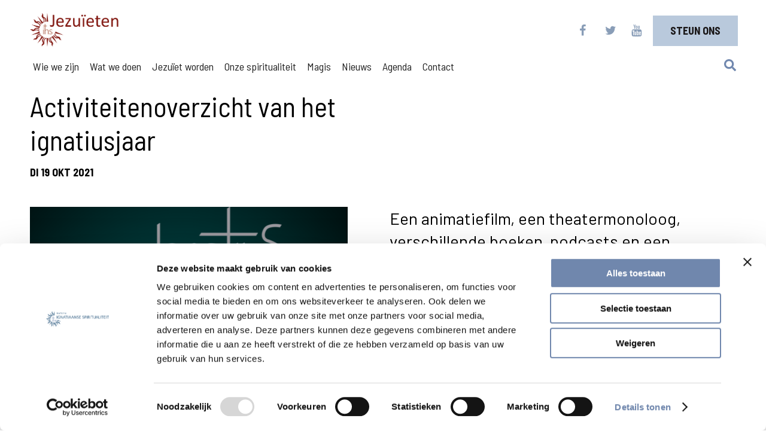

--- FILE ---
content_type: text/html; charset=UTF-8
request_url: https://www.jezuieten.org/nieuws/activiteitenoverzicht-van-het-ignatiusjaar/
body_size: 13236
content:
<!DOCTYPE html>

<head>
    <meta charset="utf-8" />
    <meta name="viewport" content="width=device-width, initial-scale=1.0">
    <title>Activiteitenoverzicht van het ignatiusjaar - Jezuieten</title>

    <script type="text/javascript" data-cookieconsent="ignore">
	window.dataLayer = window.dataLayer || [];

	function gtag() {
		dataLayer.push(arguments);
	}

	gtag("consent", "default", {
		ad_personalization: "denied",
		ad_storage: "denied",
		ad_user_data: "denied",
		analytics_storage: "denied",
		functionality_storage: "denied",
		personalization_storage: "denied",
		security_storage: "granted",
		wait_for_update: 500,
	});
	gtag("set", "ads_data_redaction", true);
	</script>
<script type="text/javascript" data-cookieconsent="ignore">
		(function (w, d, s, l, i) {
		w[l] = w[l] || [];
		w[l].push({'gtm.start': new Date().getTime(), event: 'gtm.js'});
		var f = d.getElementsByTagName(s)[0], j = d.createElement(s), dl = l !== 'dataLayer' ? '&l=' + l : '';
		j.async = true;
		j.src = 'https://www.googletagmanager.com/gtm.js?id=' + i + dl;
		f.parentNode.insertBefore(j, f);
	})(
		window,
		document,
		'script',
		'dataLayer',
		'GTM-K3Z85JN'
	);
</script>
<script type="text/javascript"
		id="Cookiebot"
		src="https://consent.cookiebot.com/uc.js"
		data-implementation="wp"
		data-cbid="627303d2-1401-43ab-b5cd-2ef25cccf182"
							data-blockingmode="auto"
	></script>
<meta name='robots' content='index, follow, max-image-preview:large, max-snippet:-1, max-video-preview:-1' />
	<style>img:is([sizes="auto" i], [sizes^="auto," i]) { contain-intrinsic-size: 3000px 1500px }</style>
	
	<!-- This site is optimized with the Yoast SEO plugin v26.6 - https://yoast.com/wordpress/plugins/seo/ -->
	<link rel="canonical" href="https://www.jezuieten.org/nieuws/activiteitenoverzicht-van-het-ignatiusjaar/" />
	<meta property="og:locale" content="nl_NL" />
	<meta property="og:type" content="article" />
	<meta property="og:title" content="Activiteitenoverzicht van het ignatiusjaar - Jezuieten" />
	<meta property="og:description" content="Een animatiefilm, een theatermonoloog, verschillende boeken, podcasts en een rondtrekkend museum… Zo vieren wij de 500e verjaardag van Ignatius’ bekering. In 2021 is het vijfhonderd jaar geleden dat Ignatius van Loyola gewond werd door een kanonskogel in Pamplona. Het was 20 mei 1521. Honderd jaar later, op 12 maart 1622, werden Ignatius en Franciscus Xaverius [&hellip;]" />
	<meta property="og:url" content="https://www.jezuieten.org/nieuws/activiteitenoverzicht-van-het-ignatiusjaar/" />
	<meta property="og:site_name" content="Jezuieten" />
	<meta property="article:publisher" content="https://www.facebook.com/jezuieten/" />
	<meta property="article:modified_time" content="2022-04-11T06:56:28+00:00" />
	<meta property="og:image" content="https://www.jezuieten.org/wp-content/uploads/jubileumjaar-500e-verjaardag-van-de-bekering-van-ignatius-7.png" />
	<meta property="og:image:width" content="1080" />
	<meta property="og:image:height" content="1080" />
	<meta property="og:image:type" content="image/png" />
	<meta name="twitter:card" content="summary_large_image" />
	<meta name="twitter:site" content="@Jezuieten" />
	<meta name="twitter:label1" content="Geschatte leestijd" />
	<meta name="twitter:data1" content="4 minuten" />
	<script type="application/ld+json" class="yoast-schema-graph">{"@context":"https://schema.org","@graph":[{"@type":"WebPage","@id":"https://www.jezuieten.org/nieuws/activiteitenoverzicht-van-het-ignatiusjaar/","url":"https://www.jezuieten.org/nieuws/activiteitenoverzicht-van-het-ignatiusjaar/","name":"Activiteitenoverzicht van het ignatiusjaar - Jezuieten","isPartOf":{"@id":"https://www.jezuieten.org/#website"},"primaryImageOfPage":{"@id":"https://www.jezuieten.org/nieuws/activiteitenoverzicht-van-het-ignatiusjaar/#primaryimage"},"image":{"@id":"https://www.jezuieten.org/nieuws/activiteitenoverzicht-van-het-ignatiusjaar/#primaryimage"},"thumbnailUrl":"https://www.jezuieten.org/wp-content/uploads/jubileumjaar-500e-verjaardag-van-de-bekering-van-ignatius-7.png","datePublished":"2021-10-19T13:08:17+00:00","dateModified":"2022-04-11T06:56:28+00:00","breadcrumb":{"@id":"https://www.jezuieten.org/nieuws/activiteitenoverzicht-van-het-ignatiusjaar/#breadcrumb"},"inLanguage":"nl-NL","potentialAction":[{"@type":"ReadAction","target":["https://www.jezuieten.org/nieuws/activiteitenoverzicht-van-het-ignatiusjaar/"]}]},{"@type":"ImageObject","inLanguage":"nl-NL","@id":"https://www.jezuieten.org/nieuws/activiteitenoverzicht-van-het-ignatiusjaar/#primaryimage","url":"https://www.jezuieten.org/wp-content/uploads/jubileumjaar-500e-verjaardag-van-de-bekering-van-ignatius-7.png","contentUrl":"https://www.jezuieten.org/wp-content/uploads/jubileumjaar-500e-verjaardag-van-de-bekering-van-ignatius-7.png","width":1080,"height":1080,"caption":"Jubileumjaar: 500e verjaardag van de bekering van Ignatius 6"},{"@type":"BreadcrumbList","@id":"https://www.jezuieten.org/nieuws/activiteitenoverzicht-van-het-ignatiusjaar/#breadcrumb","itemListElement":[{"@type":"ListItem","position":1,"name":"Home","item":"https://www.jezuieten.org/"},{"@type":"ListItem","position":2,"name":"Nieuws","item":"https://www.jezuieten.org/nieuws/"},{"@type":"ListItem","position":3,"name":"Activiteitenoverzicht van het ignatiusjaar"}]},{"@type":"WebSite","@id":"https://www.jezuieten.org/#website","url":"https://www.jezuieten.org/","name":"Jezuieten","description":"In Nederland en Vlaanderen","publisher":{"@id":"https://www.jezuieten.org/#organization"},"potentialAction":[{"@type":"SearchAction","target":{"@type":"EntryPoint","urlTemplate":"https://www.jezuieten.org/?s={search_term_string}"},"query-input":{"@type":"PropertyValueSpecification","valueRequired":true,"valueName":"search_term_string"}}],"inLanguage":"nl-NL"},{"@type":"Organization","@id":"https://www.jezuieten.org/#organization","name":"Jezuïeten","url":"https://www.jezuieten.org/","logo":{"@type":"ImageObject","inLanguage":"nl-NL","@id":"https://www.jezuieten.org/#/schema/logo/image/","url":"https://www.jezuieten.org/wp-content/uploads/LOGO_SJ_LAGELANDEN.png","contentUrl":"https://www.jezuieten.org/wp-content/uploads/LOGO_SJ_LAGELANDEN.png","width":3998,"height":1240,"caption":"Jezuïeten"},"image":{"@id":"https://www.jezuieten.org/#/schema/logo/image/"},"sameAs":["https://www.facebook.com/jezuieten/","https://x.com/Jezuieten","https://www.youtube.com/Jezuieten"]}]}</script>
	<!-- / Yoast SEO plugin. -->


<link rel='dns-prefetch' href='//static.addtoany.com' />
<link rel='dns-prefetch' href='//use.fontawesome.com' />
<link rel='dns-prefetch' href='//fonts.googleapis.com' />
		<!-- This site uses the Google Analytics by MonsterInsights plugin v9.11.0 - Using Analytics tracking - https://www.monsterinsights.com/ -->
		<!-- Opmerking: MonsterInsights is momenteel niet geconfigureerd op deze site. De site eigenaar moet authenticeren met Google Analytics in de MonsterInsights instellingen scherm. -->
					<!-- No tracking code set -->
				<!-- / Google Analytics by MonsterInsights -->
		<script type="text/javascript">
/* <![CDATA[ */
window._wpemojiSettings = {"baseUrl":"https:\/\/s.w.org\/images\/core\/emoji\/16.0.1\/72x72\/","ext":".png","svgUrl":"https:\/\/s.w.org\/images\/core\/emoji\/16.0.1\/svg\/","svgExt":".svg","source":{"concatemoji":"https:\/\/www.jezuieten.org\/wp-includes\/js\/wp-emoji-release.min.js?ver=6.8.3"}};
/*! This file is auto-generated */
!function(s,n){var o,i,e;function c(e){try{var t={supportTests:e,timestamp:(new Date).valueOf()};sessionStorage.setItem(o,JSON.stringify(t))}catch(e){}}function p(e,t,n){e.clearRect(0,0,e.canvas.width,e.canvas.height),e.fillText(t,0,0);var t=new Uint32Array(e.getImageData(0,0,e.canvas.width,e.canvas.height).data),a=(e.clearRect(0,0,e.canvas.width,e.canvas.height),e.fillText(n,0,0),new Uint32Array(e.getImageData(0,0,e.canvas.width,e.canvas.height).data));return t.every(function(e,t){return e===a[t]})}function u(e,t){e.clearRect(0,0,e.canvas.width,e.canvas.height),e.fillText(t,0,0);for(var n=e.getImageData(16,16,1,1),a=0;a<n.data.length;a++)if(0!==n.data[a])return!1;return!0}function f(e,t,n,a){switch(t){case"flag":return n(e,"\ud83c\udff3\ufe0f\u200d\u26a7\ufe0f","\ud83c\udff3\ufe0f\u200b\u26a7\ufe0f")?!1:!n(e,"\ud83c\udde8\ud83c\uddf6","\ud83c\udde8\u200b\ud83c\uddf6")&&!n(e,"\ud83c\udff4\udb40\udc67\udb40\udc62\udb40\udc65\udb40\udc6e\udb40\udc67\udb40\udc7f","\ud83c\udff4\u200b\udb40\udc67\u200b\udb40\udc62\u200b\udb40\udc65\u200b\udb40\udc6e\u200b\udb40\udc67\u200b\udb40\udc7f");case"emoji":return!a(e,"\ud83e\udedf")}return!1}function g(e,t,n,a){var r="undefined"!=typeof WorkerGlobalScope&&self instanceof WorkerGlobalScope?new OffscreenCanvas(300,150):s.createElement("canvas"),o=r.getContext("2d",{willReadFrequently:!0}),i=(o.textBaseline="top",o.font="600 32px Arial",{});return e.forEach(function(e){i[e]=t(o,e,n,a)}),i}function t(e){var t=s.createElement("script");t.src=e,t.defer=!0,s.head.appendChild(t)}"undefined"!=typeof Promise&&(o="wpEmojiSettingsSupports",i=["flag","emoji"],n.supports={everything:!0,everythingExceptFlag:!0},e=new Promise(function(e){s.addEventListener("DOMContentLoaded",e,{once:!0})}),new Promise(function(t){var n=function(){try{var e=JSON.parse(sessionStorage.getItem(o));if("object"==typeof e&&"number"==typeof e.timestamp&&(new Date).valueOf()<e.timestamp+604800&&"object"==typeof e.supportTests)return e.supportTests}catch(e){}return null}();if(!n){if("undefined"!=typeof Worker&&"undefined"!=typeof OffscreenCanvas&&"undefined"!=typeof URL&&URL.createObjectURL&&"undefined"!=typeof Blob)try{var e="postMessage("+g.toString()+"("+[JSON.stringify(i),f.toString(),p.toString(),u.toString()].join(",")+"));",a=new Blob([e],{type:"text/javascript"}),r=new Worker(URL.createObjectURL(a),{name:"wpTestEmojiSupports"});return void(r.onmessage=function(e){c(n=e.data),r.terminate(),t(n)})}catch(e){}c(n=g(i,f,p,u))}t(n)}).then(function(e){for(var t in e)n.supports[t]=e[t],n.supports.everything=n.supports.everything&&n.supports[t],"flag"!==t&&(n.supports.everythingExceptFlag=n.supports.everythingExceptFlag&&n.supports[t]);n.supports.everythingExceptFlag=n.supports.everythingExceptFlag&&!n.supports.flag,n.DOMReady=!1,n.readyCallback=function(){n.DOMReady=!0}}).then(function(){return e}).then(function(){var e;n.supports.everything||(n.readyCallback(),(e=n.source||{}).concatemoji?t(e.concatemoji):e.wpemoji&&e.twemoji&&(t(e.twemoji),t(e.wpemoji)))}))}((window,document),window._wpemojiSettings);
/* ]]> */
</script>
<style id='wp-emoji-styles-inline-css' type='text/css'>

	img.wp-smiley, img.emoji {
		display: inline !important;
		border: none !important;
		box-shadow: none !important;
		height: 1em !important;
		width: 1em !important;
		margin: 0 0.07em !important;
		vertical-align: -0.1em !important;
		background: none !important;
		padding: 0 !important;
	}
</style>
<link rel='stylesheet' id='wp-block-library-css' href='https://www.jezuieten.org/wp-includes/css/dist/block-library/style.min.css?ver=6.8.3' type='text/css' media='all' />
<style id='classic-theme-styles-inline-css' type='text/css'>
/*! This file is auto-generated */
.wp-block-button__link{color:#fff;background-color:#32373c;border-radius:9999px;box-shadow:none;text-decoration:none;padding:calc(.667em + 2px) calc(1.333em + 2px);font-size:1.125em}.wp-block-file__button{background:#32373c;color:#fff;text-decoration:none}
</style>
<style id='global-styles-inline-css' type='text/css'>
:root{--wp--preset--aspect-ratio--square: 1;--wp--preset--aspect-ratio--4-3: 4/3;--wp--preset--aspect-ratio--3-4: 3/4;--wp--preset--aspect-ratio--3-2: 3/2;--wp--preset--aspect-ratio--2-3: 2/3;--wp--preset--aspect-ratio--16-9: 16/9;--wp--preset--aspect-ratio--9-16: 9/16;--wp--preset--color--black: #000000;--wp--preset--color--cyan-bluish-gray: #abb8c3;--wp--preset--color--white: #ffffff;--wp--preset--color--pale-pink: #f78da7;--wp--preset--color--vivid-red: #cf2e2e;--wp--preset--color--luminous-vivid-orange: #ff6900;--wp--preset--color--luminous-vivid-amber: #fcb900;--wp--preset--color--light-green-cyan: #7bdcb5;--wp--preset--color--vivid-green-cyan: #00d084;--wp--preset--color--pale-cyan-blue: #8ed1fc;--wp--preset--color--vivid-cyan-blue: #0693e3;--wp--preset--color--vivid-purple: #9b51e0;--wp--preset--gradient--vivid-cyan-blue-to-vivid-purple: linear-gradient(135deg,rgba(6,147,227,1) 0%,rgb(155,81,224) 100%);--wp--preset--gradient--light-green-cyan-to-vivid-green-cyan: linear-gradient(135deg,rgb(122,220,180) 0%,rgb(0,208,130) 100%);--wp--preset--gradient--luminous-vivid-amber-to-luminous-vivid-orange: linear-gradient(135deg,rgba(252,185,0,1) 0%,rgba(255,105,0,1) 100%);--wp--preset--gradient--luminous-vivid-orange-to-vivid-red: linear-gradient(135deg,rgba(255,105,0,1) 0%,rgb(207,46,46) 100%);--wp--preset--gradient--very-light-gray-to-cyan-bluish-gray: linear-gradient(135deg,rgb(238,238,238) 0%,rgb(169,184,195) 100%);--wp--preset--gradient--cool-to-warm-spectrum: linear-gradient(135deg,rgb(74,234,220) 0%,rgb(151,120,209) 20%,rgb(207,42,186) 40%,rgb(238,44,130) 60%,rgb(251,105,98) 80%,rgb(254,248,76) 100%);--wp--preset--gradient--blush-light-purple: linear-gradient(135deg,rgb(255,206,236) 0%,rgb(152,150,240) 100%);--wp--preset--gradient--blush-bordeaux: linear-gradient(135deg,rgb(254,205,165) 0%,rgb(254,45,45) 50%,rgb(107,0,62) 100%);--wp--preset--gradient--luminous-dusk: linear-gradient(135deg,rgb(255,203,112) 0%,rgb(199,81,192) 50%,rgb(65,88,208) 100%);--wp--preset--gradient--pale-ocean: linear-gradient(135deg,rgb(255,245,203) 0%,rgb(182,227,212) 50%,rgb(51,167,181) 100%);--wp--preset--gradient--electric-grass: linear-gradient(135deg,rgb(202,248,128) 0%,rgb(113,206,126) 100%);--wp--preset--gradient--midnight: linear-gradient(135deg,rgb(2,3,129) 0%,rgb(40,116,252) 100%);--wp--preset--font-size--small: 13px;--wp--preset--font-size--medium: 20px;--wp--preset--font-size--large: 36px;--wp--preset--font-size--x-large: 42px;--wp--preset--spacing--20: 0.44rem;--wp--preset--spacing--30: 0.67rem;--wp--preset--spacing--40: 1rem;--wp--preset--spacing--50: 1.5rem;--wp--preset--spacing--60: 2.25rem;--wp--preset--spacing--70: 3.38rem;--wp--preset--spacing--80: 5.06rem;--wp--preset--shadow--natural: 6px 6px 9px rgba(0, 0, 0, 0.2);--wp--preset--shadow--deep: 12px 12px 50px rgba(0, 0, 0, 0.4);--wp--preset--shadow--sharp: 6px 6px 0px rgba(0, 0, 0, 0.2);--wp--preset--shadow--outlined: 6px 6px 0px -3px rgba(255, 255, 255, 1), 6px 6px rgba(0, 0, 0, 1);--wp--preset--shadow--crisp: 6px 6px 0px rgba(0, 0, 0, 1);}:where(.is-layout-flex){gap: 0.5em;}:where(.is-layout-grid){gap: 0.5em;}body .is-layout-flex{display: flex;}.is-layout-flex{flex-wrap: wrap;align-items: center;}.is-layout-flex > :is(*, div){margin: 0;}body .is-layout-grid{display: grid;}.is-layout-grid > :is(*, div){margin: 0;}:where(.wp-block-columns.is-layout-flex){gap: 2em;}:where(.wp-block-columns.is-layout-grid){gap: 2em;}:where(.wp-block-post-template.is-layout-flex){gap: 1.25em;}:where(.wp-block-post-template.is-layout-grid){gap: 1.25em;}.has-black-color{color: var(--wp--preset--color--black) !important;}.has-cyan-bluish-gray-color{color: var(--wp--preset--color--cyan-bluish-gray) !important;}.has-white-color{color: var(--wp--preset--color--white) !important;}.has-pale-pink-color{color: var(--wp--preset--color--pale-pink) !important;}.has-vivid-red-color{color: var(--wp--preset--color--vivid-red) !important;}.has-luminous-vivid-orange-color{color: var(--wp--preset--color--luminous-vivid-orange) !important;}.has-luminous-vivid-amber-color{color: var(--wp--preset--color--luminous-vivid-amber) !important;}.has-light-green-cyan-color{color: var(--wp--preset--color--light-green-cyan) !important;}.has-vivid-green-cyan-color{color: var(--wp--preset--color--vivid-green-cyan) !important;}.has-pale-cyan-blue-color{color: var(--wp--preset--color--pale-cyan-blue) !important;}.has-vivid-cyan-blue-color{color: var(--wp--preset--color--vivid-cyan-blue) !important;}.has-vivid-purple-color{color: var(--wp--preset--color--vivid-purple) !important;}.has-black-background-color{background-color: var(--wp--preset--color--black) !important;}.has-cyan-bluish-gray-background-color{background-color: var(--wp--preset--color--cyan-bluish-gray) !important;}.has-white-background-color{background-color: var(--wp--preset--color--white) !important;}.has-pale-pink-background-color{background-color: var(--wp--preset--color--pale-pink) !important;}.has-vivid-red-background-color{background-color: var(--wp--preset--color--vivid-red) !important;}.has-luminous-vivid-orange-background-color{background-color: var(--wp--preset--color--luminous-vivid-orange) !important;}.has-luminous-vivid-amber-background-color{background-color: var(--wp--preset--color--luminous-vivid-amber) !important;}.has-light-green-cyan-background-color{background-color: var(--wp--preset--color--light-green-cyan) !important;}.has-vivid-green-cyan-background-color{background-color: var(--wp--preset--color--vivid-green-cyan) !important;}.has-pale-cyan-blue-background-color{background-color: var(--wp--preset--color--pale-cyan-blue) !important;}.has-vivid-cyan-blue-background-color{background-color: var(--wp--preset--color--vivid-cyan-blue) !important;}.has-vivid-purple-background-color{background-color: var(--wp--preset--color--vivid-purple) !important;}.has-black-border-color{border-color: var(--wp--preset--color--black) !important;}.has-cyan-bluish-gray-border-color{border-color: var(--wp--preset--color--cyan-bluish-gray) !important;}.has-white-border-color{border-color: var(--wp--preset--color--white) !important;}.has-pale-pink-border-color{border-color: var(--wp--preset--color--pale-pink) !important;}.has-vivid-red-border-color{border-color: var(--wp--preset--color--vivid-red) !important;}.has-luminous-vivid-orange-border-color{border-color: var(--wp--preset--color--luminous-vivid-orange) !important;}.has-luminous-vivid-amber-border-color{border-color: var(--wp--preset--color--luminous-vivid-amber) !important;}.has-light-green-cyan-border-color{border-color: var(--wp--preset--color--light-green-cyan) !important;}.has-vivid-green-cyan-border-color{border-color: var(--wp--preset--color--vivid-green-cyan) !important;}.has-pale-cyan-blue-border-color{border-color: var(--wp--preset--color--pale-cyan-blue) !important;}.has-vivid-cyan-blue-border-color{border-color: var(--wp--preset--color--vivid-cyan-blue) !important;}.has-vivid-purple-border-color{border-color: var(--wp--preset--color--vivid-purple) !important;}.has-vivid-cyan-blue-to-vivid-purple-gradient-background{background: var(--wp--preset--gradient--vivid-cyan-blue-to-vivid-purple) !important;}.has-light-green-cyan-to-vivid-green-cyan-gradient-background{background: var(--wp--preset--gradient--light-green-cyan-to-vivid-green-cyan) !important;}.has-luminous-vivid-amber-to-luminous-vivid-orange-gradient-background{background: var(--wp--preset--gradient--luminous-vivid-amber-to-luminous-vivid-orange) !important;}.has-luminous-vivid-orange-to-vivid-red-gradient-background{background: var(--wp--preset--gradient--luminous-vivid-orange-to-vivid-red) !important;}.has-very-light-gray-to-cyan-bluish-gray-gradient-background{background: var(--wp--preset--gradient--very-light-gray-to-cyan-bluish-gray) !important;}.has-cool-to-warm-spectrum-gradient-background{background: var(--wp--preset--gradient--cool-to-warm-spectrum) !important;}.has-blush-light-purple-gradient-background{background: var(--wp--preset--gradient--blush-light-purple) !important;}.has-blush-bordeaux-gradient-background{background: var(--wp--preset--gradient--blush-bordeaux) !important;}.has-luminous-dusk-gradient-background{background: var(--wp--preset--gradient--luminous-dusk) !important;}.has-pale-ocean-gradient-background{background: var(--wp--preset--gradient--pale-ocean) !important;}.has-electric-grass-gradient-background{background: var(--wp--preset--gradient--electric-grass) !important;}.has-midnight-gradient-background{background: var(--wp--preset--gradient--midnight) !important;}.has-small-font-size{font-size: var(--wp--preset--font-size--small) !important;}.has-medium-font-size{font-size: var(--wp--preset--font-size--medium) !important;}.has-large-font-size{font-size: var(--wp--preset--font-size--large) !important;}.has-x-large-font-size{font-size: var(--wp--preset--font-size--x-large) !important;}
:where(.wp-block-post-template.is-layout-flex){gap: 1.25em;}:where(.wp-block-post-template.is-layout-grid){gap: 1.25em;}
:where(.wp-block-columns.is-layout-flex){gap: 2em;}:where(.wp-block-columns.is-layout-grid){gap: 2em;}
:root :where(.wp-block-pullquote){font-size: 1.5em;line-height: 1.6;}
</style>
<link rel='stylesheet' id='news-css' href='https://www.jezuieten.org/wp-content/plugins/simple-news/css/news.css?ver=6.8.3' type='text/css' media='all' />
<link rel='stylesheet' id='core-css' href='https://www.jezuieten.org/wp-content/themes/jeztheme/style.css?ver=1.1.1' type='text/css' media='all' />
<link rel='stylesheet' id='additional-css' href='https://www.jezuieten.org/wp-content/themes/jeztheme/additional.css?ver=1.1.0' type='text/css' media='all' />
<link rel='stylesheet' id='font-css' href='https://fonts.googleapis.com/css?family=Barlow+Semi+Condensed%3A400%2C500%2C600%2C700%2C900%7CBarlow%3A400%2C500%2C700&#038;ver=6.8.3' type='text/css' media='all' />
<link rel='stylesheet' id='addtoany-css' href='https://www.jezuieten.org/wp-content/plugins/add-to-any/addtoany.min.css?ver=1.16' type='text/css' media='all' />
<style id='addtoany-inline-css' type='text/css'>
.a2a_sgv {
	border-radius: 50%;
}

a2a_s_facebook {
	margin-left: 20px;
}

.a2a_sgv sgv {
top: 2px;
width: 23px;
	}
</style>
<script type="text/javascript" id="addtoany-core-js-before">
/* <![CDATA[ */
window.a2a_config=window.a2a_config||{};a2a_config.callbacks=[];a2a_config.overlays=[];a2a_config.templates={};a2a_localize = {
	Share: "Delen",
	Save: "Opslaan",
	Subscribe: "Inschrijven",
	Email: "E-mail",
	Bookmark: "Bookmark",
	ShowAll: "Alles weergeven",
	ShowLess: "Niet alles weergeven",
	FindServices: "Vind dienst(en)",
	FindAnyServiceToAddTo: "Vind direct een dienst om aan toe te voegen",
	PoweredBy: "Mede mogelijk gemaakt door",
	ShareViaEmail: "Delen per e-mail",
	SubscribeViaEmail: "Abonneren via e-mail",
	BookmarkInYourBrowser: "Bookmark in je browser",
	BookmarkInstructions: "Druk op Ctrl+D of \u2318+D om deze pagina te bookmarken",
	AddToYourFavorites: "Voeg aan je favorieten toe",
	SendFromWebOrProgram: "Stuur vanuit elk e-mailadres of e-mail programma",
	EmailProgram: "E-mail programma",
	More: "Meer&#8230;",
	ThanksForSharing: "Bedankt voor het delen!",
	ThanksForFollowing: "Dank voor het volgen!"
};

a2a_config.icon_color="#9aadc4";
/* ]]> */
</script>
<script type="text/javascript" defer src="https://static.addtoany.com/menu/page.js" id="addtoany-core-js"></script>
<script type="text/javascript" src="https://www.jezuieten.org/wp-includes/js/jquery/jquery.min.js?ver=3.7.1" id="jquery-core-js"></script>
<script type="text/javascript" src="https://www.jezuieten.org/wp-includes/js/jquery/jquery-migrate.min.js?ver=3.4.1" id="jquery-migrate-js"></script>
<script type="text/javascript" defer src="https://www.jezuieten.org/wp-content/plugins/add-to-any/addtoany.min.js?ver=1.1" id="addtoany-jquery-js"></script>
<script type="text/javascript" src="https://use.fontawesome.com/951e1c68e4.js?ver=6.8.3" id="fontawesome-js"></script>
<script type="text/javascript" src="https://www.jezuieten.org/wp-content/themes/jeztheme/additional.js?ver=1.0.3" id="additionalJs-js"></script>
<link rel="https://api.w.org/" href="https://www.jezuieten.org/wp-json/" /><link rel='shortlink' href='https://www.jezuieten.org/?p=51737' />
<link rel="alternate" title="oEmbed (JSON)" type="application/json+oembed" href="https://www.jezuieten.org/wp-json/oembed/1.0/embed?url=https%3A%2F%2Fwww.jezuieten.org%2Fnieuws%2Factiviteitenoverzicht-van-het-ignatiusjaar%2F" />
<link rel="alternate" title="oEmbed (XML)" type="text/xml+oembed" href="https://www.jezuieten.org/wp-json/oembed/1.0/embed?url=https%3A%2F%2Fwww.jezuieten.org%2Fnieuws%2Factiviteitenoverzicht-van-het-ignatiusjaar%2F&#038;format=xml" />
<link rel="EditURI" type="application/rsd+xml" title="RSD" href="https://www.jezuieten.org/xmlrpc.php?rsd">
<style>
.gform_wrapper {
	font-family: "Barlow", Arial, sans-serif;		
}

.gform_wrapper.gravity-theme .gfield-choice-input+label {
    padding: 0 0 4px 0;
}
	
.gform_wrapper input[type='checkbox']+label {
    padding: 0 0 0 30px !important;
	vertical-align: text-bottom;
}
	
.gform_wrapper input[type='radio']+label:before,
.gform_wrapper input[type='radio']:checked+label:before {
	width: 10px;
	height: 10px;
}
.gform_wrapper input[type='radio']:checked+label:before {
	border: 1px solid #a1afc0;
}
.gform_wrapper input[type='checkbox']+label:after {
    width: inherit;
	border: 10px solid #B9C9DC;
}
	
.gform_wrapper input[type='checkbox']:checked+label:before {
    top: 2px;
    left: 3px;
}	
</style>
<!-- Google Tag Manager -->
<script>(function(w,d,s,l,i){w[l]=w[l]||[];w[l].push(

{'gtm.start': new Date().getTime(),event:'gtm.js'}
);var f=d.getElementsByTagName(s)[0],
j=d.createElement(s),dl=l!='dataLayer'?'&l='+l:'';j.async=true;j.src=
'https://www.googletagmanager.com/gtm.js?id='+i+dl;f.parentNode.insertBefore(j,f);
})(window,document,'script','dataLayer','GTM-K3Z85JN');</script>
<!-- End Google Tag Manager -->
<meta name="facebook-domain-verification" content="w5bl74d30iedgv4hgamj2xqrj9k9j5" ></script>

<style>
.sidebar-container .podcast {
	height: unset;
	grid-template-columns: unset;
/* 	background-color: unset; */
	
	h2 {
		margin-left: 2rem;
		font-size: 1.2rem;
		line-height: 2rem;
	}
}

.text-rv-light .h3 {
		font-size: 50px;
		background-color: pink;
}


</style><link rel="icon" href="https://www.jezuieten.org/wp-content/uploads/cropped-PICTO_SJ_ELC-150x150.png" sizes="32x32" />
<link rel="icon" href="https://www.jezuieten.org/wp-content/uploads/cropped-PICTO_SJ_ELC-240x240.png" sizes="192x192" />
<link rel="apple-touch-icon" href="https://www.jezuieten.org/wp-content/uploads/cropped-PICTO_SJ_ELC-240x240.png" />
<meta name="msapplication-TileImage" content="https://www.jezuieten.org/wp-content/uploads/cropped-PICTO_SJ_ELC-300x300.png" />
</head>

<body class="wp-singular nieuws-template-default single single-nieuws postid-51737 wp-custom-logo wp-theme-jeztheme">
<!-- Google Tag Manager (noscript) -->
<noscript><iframe src="https://www.googletagmanager.com/ns.html?id=GTM-K3Z85JN"
height="0" width="0" style="display:none;visibility:hidden"></iframe></noscript>
<!-- End Google Tag Manager (noscript) -->
    <div id="container">
        <div id="count"></div>
        <header>
            <div id="header-container">
                <div class="top-bar">
                    <a href="https://www.jezuieten.org/">
                        <div id="logo">
                            <img style="width: auto;" src="https://www.jezuieten.org/wp-content/uploads/LOGO_SJ_ELC_ZONDER.png">
                        </div>
                    </a>
                    <div id="socials" class="socials">
                                                    <a href="https://www.facebook.com/jezuieten/">
                                <div class="fab">
                                    <i class="fa fa-facebook" aria-hidden="true"></i>
                                </div>
                            </a>
                                                                            <a href="https://twitter.com/Jezuieten">
                                <div class="fab">
                                    <i class="fa fa-twitter" aria-hidden="true"></i>
                                </div>
                            </a>
                                                                            <a href="https://www.youtube.com/user/Jezuieten">
                                <div class="fab">
                                    <i class="fa fa-youtube" aria-hidden="true"></i>
                                </div>
                            </a>
                        
                    </div>
                                            <div class="donate-container">
                            <a href="https://www.jezuieten.org/ons-steunen/">
                                <div class="donatebutton">
                                    <span>Steun ons</span>
                                </div>
                            </a>
                        </div>
                    
                </div>
                <nav id="navigation">
                    <div class="wordpress-pagesmenu"><div class="menu-main-menu-container"><ul id="menu-main-menu" class="menu"><li id="menu-item-2810" class="menu-item menu-item-type-post_type menu-item-object-page menu-item-2810"><a href="https://www.jezuieten.org/wie-we-zijn/">Wie we zijn</a></li>
<li id="menu-item-2811" class="menu-item menu-item-type-post_type menu-item-object-page menu-item-2811"><a href="https://www.jezuieten.org/wat-we-doen/">Wat we doen</a></li>
<li id="menu-item-41458" class="menu-item menu-item-type-custom menu-item-object-custom menu-item-41458"><a href="/roeping">Jezuïet worden</a></li>
<li id="menu-item-41524" class="menu-item menu-item-type-custom menu-item-object-custom menu-item-41524"><a href="/ignatiaanse-spiritualiteit">Onze spiritualiteit</a></li>
<li id="menu-item-60408" class="menu-item menu-item-type-post_type menu-item-object-page menu-item-60408"><a href="https://www.jezuieten.org/vindjeeigenweg/">Magis</a></li>
<li id="menu-item-2814" class="menu-item menu-item-type-custom menu-item-object-custom menu-item-2814"><a href="https://www.jezuieten.org/nieuws/">Nieuws</a></li>
<li id="menu-item-55424" class="menu-item menu-item-type-custom menu-item-object-custom menu-item-55424"><a href="https://www.jezuieten.org/agenda/">Agenda</a></li>
<li id="menu-item-61389" class="menu-item menu-item-type-custom menu-item-object-custom menu-item-61389"><a href="https://www.jezuieten.org/category/media/">Media</a></li>
<li id="menu-item-2820" class="menu-item menu-item-type-post_type menu-item-object-page menu-item-2820"><a href="https://www.jezuieten.org/contact/">Contact</a></li>
</ul></div>                    </div>
                    <div class="search-hamburger-container" id="main-nav">
                        <div class="search-icon">
                            <a id="dynamicSearchLink" href="https://www.jezuieten.org/search">
                                <img src="/wp-content/themes/jeztheme/assets/images/search-solid.svg">
                            </a>
                        </div>

                        <div class="toggle-mobile-menu">
                            <img src="/wp-content/uploads/hamburger.svg" id="hamburger" onclick="toggleMobilemenu()">
                            <img src="/wp-content/uploads/close-01.svg" id="cross" class="hide" onclick="toggleMobilemenu()">
                        </div>
                    </div>
                </nav>
            </div>
        </header>    <div class="single-head">
        <h2>Activiteitenoverzicht van het ignatiusjaar</h2>
        <div class="single-breadcrumb uppercase"><b>di 19 okt 2021</b>
                    </div>
    </div>
    <div class="single-container">
        
<div class="single-column-left img-fix">
    <img width="530" height="486" src="https://www.jezuieten.org/wp-content/uploads/jubileumjaar-500e-verjaardag-van-de-bekering-van-ignatius-7-530x486.png" class="attachment-newsimage size-newsimage wp-post-image" alt="Jubileumjaar: 500e verjaardag van de bekering van Ignatius 6" decoding="async" fetchpriority="high" /><p></p></div>
<div class="single-column-right">
    <div class="single-agenda-intro">
        <p>Een animatiefilm, een theatermonoloog, verschillende boeken, podcasts en een rondtrekkend museum… Zo vieren wij de 500e verjaardag van Ignatius’ bekering.</p>    </div>

    <p>Een animatiefilm, een theatermonoloog, verschillende boeken, podcasts en een rondtrekkend museum… Zo vieren wij de 500e verjaardag van Ignatius’ bekering.</p>
<p>In 2021 is het vijfhonderd jaar geleden dat Ignatius van Loyola gewond werd door een kanonskogel in Pamplona. Het was 20 mei 1521. Honderd jaar later, op 12 maart 1622, werden Ignatius en Franciscus Xaverius heilig verklaard. De algemene overste van de jezuïeten, pater Arturo Sosa, heeft om deze redenen een jubileumjaar afgekondigd dat zal lopen van 20 mei 2021 tot 31 juli 2022. Aansluitend bij de bekering van Ignatius na de kogel in Pamplona is het motto van het internationale jubileumjaar &#8220;Alle dingen nieuw zien in Christus&#8221;.</p>
<p><a href="https://www.jezuieten.org/wp-content/uploads/Boekje-Jubileumjaar.pdf" target="_blank" rel="noopener">Download hier het programmaboekje van ons jubileumjaar. </a></p>
<ul>
<li>Een podcast/hoorspel over Ignatius (klein uur) met speciale geluidsefecten. Gemaakt door Guido Attema.</li>
<li>15 mei 2022 Ignatiaanse Familiedag in Oude Abdij Drongen. Een dag met workshops en getuigenissen (ook enkele in het Engels) en een feestelijke eucharistieviering met de overste van Vlaanderen en Nederland, Marc Desmet sj.</li>
<li>In de zomer 2022 <a href="https://www.jezuieten.org/nieuws/loyolatocht-ignatius-achterna/" target="_blank" rel="noopener">Loyolatocht: Ignatius achterna</a>. Van 26 juli tot 8 augustus 2022. Leeftijd: 18-40 jaar.</li>
<li>Concert. De cantate <em>Anima Christi</em> van Albert Boone sj wordt opnieuw uitgevoerd in het College van Aalst (opgericht 1622) en in Antwerpen. Wegens Covid-19 is er nog geen datum vastgelegd.</li>
<li>Op het <a href="https://www.instagram.com/jezuieten/" target="_blank" rel="noopener">Instagram-account van de jezuïeten</a> staan we dit jaar stil bij het levensverhaal van Ignatius, aan de hand van mooie illustraties.</li>
</ul>
<p><img decoding="async" class="aligncenter size-full wp-image-54868" src="https://www.jezuieten.org/wp-content/uploads/activiteitenoverzicht-van-het-ignatiusjaar-5.png" alt="Activiteitenoverzicht van het ignatiusjaar 4" width="1300" height="630" srcset="https://www.jezuieten.org/wp-content/uploads/activiteitenoverzicht-van-het-ignatiusjaar-5.png 1300w, https://www.jezuieten.org/wp-content/uploads/activiteitenoverzicht-van-het-ignatiusjaar-5-300x145.png 300w, https://www.jezuieten.org/wp-content/uploads/activiteitenoverzicht-van-het-ignatiusjaar-5-1024x496.png 1024w, https://www.jezuieten.org/wp-content/uploads/activiteitenoverzicht-van-het-ignatiusjaar-5-768x372.png 768w, https://www.jezuieten.org/wp-content/uploads/activiteitenoverzicht-van-het-ignatiusjaar-5-800x388.png 800w" sizes="(max-width: 1300px) 100vw, 1300px" /></p>
<p>Drie boeken die verschenen in het Ignatiusjaar:</p>
<ul>
<li><a href="https://www.averbodeinspireert.be/product/bekering/" target="_blank" rel="noreferrer noopener" data-type="URL" data-id="https://www.averbodeinspireert.be/product/bekering/">Bekering – Ignatius van Loyola en twaalf mensen van vandaag. Verschillende auteurs over de betekenis van ignatiaanse spiritualiteit voor hun leven.</a></li>
<li><a href="https://www.kokboekencentrum.nl/boek/vertrouw-op-je-gevoel/" target="_blank" rel="noreferrer noopener" data-type="URL" data-id="https://www.kokboekencentrum.nl/boek/vertrouw-op-je-gevoel/">Vertrouw op je gevoel – keuzes leren maken met Ignatius van Loyola. Leren onderscheiden met dit boek van jezuïet Nikolaas Sintobin.</a></li>
<li><a href="https://www.averbodeinspireert.be/books-view/ignatius/" target="_blank" rel="noreferrer noopener" data-type="URL" data-id="https://www.averbodeinspireert.be/books-view/ignatius/">Ignatius – portret van de stichter van de jezuïetenorde en naamgever van de ignatiaanse spiritualiteit. Door jezuïet Mark Rotsaert.</a></li>
</ul>
<div id="footer">
<div id="footer_container"></div>
</div>
<h3>Activiteiten die geweest zijn:</h3>
<ul>
<li>30 oktober 2021 Boekpresentatie van twee boeken van Mark Rotsaert (Averbode) in Drongen, organisatie door Tertio. <a href="https://www.oudeabdij.be/boekvoorstelling.html" target="_blank" rel="noopener">Klik hier voor meer informatie.</a></li>
<li>Jezuïeten: mythe &amp; werkelijkheid. Vier avonden voor studenten en jong professionals (18-35j) i<a href="https://www.uantwerpen.be/nl/centra/pastorale-dienst/activiteiten/jezuieten-mythe-en-werkelijkheid/" target="_blank" rel="noopener">n Antwerpen</a> op 09, 16, 23 en 30 november. En in Heverlee op 15 &amp; 22 februari en op 1 &amp; 8 maart.</li>
<li>27 november 2021 Boekpresentatie van het (werk)boek dat pater generaal Arturo Sosa schreef voor het Ignatiusjaar, in Antwerpen. <a href="https://www.ucsia.org/home/themalijnen/jezuietenerfgoed/evenementen/op-weg-met-ignatius/" target="_blank" rel="noopener">Erbij zijn?</a></li>
<li>Februari 2022 uitgave van Ignatius van Loyola en andere verhalen van bekering (Averbode) – met bijbehorende podcastreeks.</li>
<li>06 februari 2022 Première theatermonoloog: <em>Ignatius – De ridder maakt een knieval</em> in Oude Abdij Drongen. Monoloog &#8216;van&#8217; Ignatius, geschreven door Dries van den Akker en uitgevoerd door Kurt Defrancq. Minstens 19 optredens in Nederland en Vlaanderen, in februari en maart. De theatermonoloog werd in het Engels vertaald en van daaruit naar andere talen. De monoloog zal ook opgevoerd worden in het Verenigd Koninkrijk, Canada, Litouwen, Portugal, New York.</li>
<li>12 maart 2022 Wereldwijd feest Ignatiusjaar.</li>
<li>Op 20 mei 2021 de lancering van de <a href="https://www.youtube.com/watch?v=qw6yISC1d9c" target="_blank" rel="noopener">animatiefilm</a> die de jezuïeten van de Lage Landen hebben gemaakt (in 21 talen).</li>
<li>Op 23 mei 2021 om 20.00 uur start het Ignatiusjaar met een wereldwijd gebed. Onze generale overste, Arturo Sosa, gaat ons voor in gebed. Ook paus Franciscus bidt met ons mee. Jij ook? <a href="https://www.jezuieten.org/nieuws/ignatiusjaar-start-wereldwijd-met-een-gebed-23-mei-20-00-uur/" target="_blank" rel="noopener">Hier vind je meer informatie.</a></li>
<li>Vlaamse kunstenaar Johan Tahon <a href="https://www.jezuieten.org/nieuws/kunstenaar-johan-tahon-maakt-sculptuur-van-ignatius-bekering/" target="_blank" rel="noopener">maakte een sculptuur</a> van Ignatius van Loyola, Metanoia genaamd. Hij overhandigde deze aan de paus en aan Pater Generaal.</li>
<li>In juli 2021 start een reizende tentoonstelling in de Krijtberg Amsterdam. De tentoonstelling bestaat uit 50 voorwerpen met aandacht voor de <a href="https://www.jezuieten.org/wat-we-doen/de-4-speerpunten-van-onze-missie/" target="_blank" rel="noopener">vier apostolische speerpunten</a> van de jezuïeten en voor de geschiedenis van de Sociëteit in Vlaanderen en in Nederland. De tentoonstelling zal te zien zijn in Amsterdam, Nijmegen, Drongen, Heverlee, Mechelen, om te eindigen in Antwerpen – mogelijk komen er nog plekken bij.</li>
<li>Op 21 september 2021 Wijdingsfeest Carolus Borromeuskerk in Antwerpen.</li>
</ul>
<h3><a href="https://www.instagram.com/jezuieten/" target="_blank" rel="noopener"><img decoding="async" class="aligncenter wp-image-51738 size-full" src="https://www.jezuieten.org/wp-content/uploads/activiteitenoverzicht-van-het-ignatiusjaar.jpg" alt="Activiteitenoverzicht van het ignatiusjaar" width="1080" height="1080" srcset="https://www.jezuieten.org/wp-content/uploads/activiteitenoverzicht-van-het-ignatiusjaar.jpg 1080w, https://www.jezuieten.org/wp-content/uploads/activiteitenoverzicht-van-het-ignatiusjaar-300x300.jpg 300w, https://www.jezuieten.org/wp-content/uploads/activiteitenoverzicht-van-het-ignatiusjaar-1024x1024.jpg 1024w, https://www.jezuieten.org/wp-content/uploads/activiteitenoverzicht-van-het-ignatiusjaar-240x240.jpg 240w, https://www.jezuieten.org/wp-content/uploads/activiteitenoverzicht-van-het-ignatiusjaar-768x768.jpg 768w, https://www.jezuieten.org/wp-content/uploads/activiteitenoverzicht-van-het-ignatiusjaar-700x700.jpg 700w, https://www.jezuieten.org/wp-content/uploads/activiteitenoverzicht-van-het-ignatiusjaar-150x150.jpg 150w, https://www.jezuieten.org/wp-content/uploads/activiteitenoverzicht-van-het-ignatiusjaar-400x400.jpg 400w" sizes="(max-width: 1080px) 100vw, 1080px" /></a></h3>
<p>De Jubelcommissie<span class="Apple-converted-space"> voor het Ignatiusjaar </span>bestaat uit Cecilia Vanneste (coördinator), Jan Stuyt sj, Philip Debruyne sj, Nikolaas Sintobin sj, Liesbeth van den Bossche en Jos Moons sj.<br />
Wens je meer info, contacteer Cecilia vanneste via <a href="mailto:ignan@jesuits.net">ignan@jesuits.net</a>.</p>
<p><span class="Apple-converted-space">De wereldwijde website: <a href="http://www.ignatius500.global">www.ignatius500.global</a>. </span></p>
<p><a href="https://www.jezuieten.org/ignatius500jaar/" target="_blank" rel="noopener"><img loading="lazy" decoding="async" class="aligncenter wp-image-51811 size-full" src="https://www.jezuieten.org/wp-content/uploads/de-sculptuur-die-johan-tahon-maakte-van-ignatius-bekering.png" alt="De sculptuur die Johan Tahon maakte van Ignatius' bekering" width="1920" height="622" srcset="https://www.jezuieten.org/wp-content/uploads/de-sculptuur-die-johan-tahon-maakte-van-ignatius-bekering.png 1920w, https://www.jezuieten.org/wp-content/uploads/de-sculptuur-die-johan-tahon-maakte-van-ignatius-bekering-300x97.png 300w, https://www.jezuieten.org/wp-content/uploads/de-sculptuur-die-johan-tahon-maakte-van-ignatius-bekering-1024x332.png 1024w, https://www.jezuieten.org/wp-content/uploads/de-sculptuur-die-johan-tahon-maakte-van-ignatius-bekering-768x249.png 768w, https://www.jezuieten.org/wp-content/uploads/de-sculptuur-die-johan-tahon-maakte-van-ignatius-bekering-1536x498.png 1536w, https://www.jezuieten.org/wp-content/uploads/de-sculptuur-die-johan-tahon-maakte-van-ignatius-bekering-800x259.png 800w" sizes="auto, (max-width: 1920px) 100vw, 1920px" /></a></p>

    <a href="https://www.jezuieten.org/nieuws" class="archive-link">Bekijk alle nieuwsberichten</a>
    


        <div class="single-share">
        <div class="links-line"></div>
        <p></p>
        <h6>Deel</h6>
        <div class="addtoany_shortcode"><div class="a2a_kit a2a_kit_size_30 addtoany_list" data-a2a-url="https://www.jezuieten.org/nieuws/activiteitenoverzicht-van-het-ignatiusjaar/" data-a2a-title="Activiteitenoverzicht van het ignatiusjaar"><a class="a2a_button_facebook" href="https://www.addtoany.com/add_to/facebook?linkurl=https%3A%2F%2Fwww.jezuieten.org%2Fnieuws%2Factiviteitenoverzicht-van-het-ignatiusjaar%2F&amp;linkname=Activiteitenoverzicht%20van%20het%20ignatiusjaar" title="Facebook" rel="nofollow noopener" target="_blank"></a><a class="a2a_button_twitter" href="https://www.addtoany.com/add_to/twitter?linkurl=https%3A%2F%2Fwww.jezuieten.org%2Fnieuws%2Factiviteitenoverzicht-van-het-ignatiusjaar%2F&amp;linkname=Activiteitenoverzicht%20van%20het%20ignatiusjaar" title="Twitter" rel="nofollow noopener" target="_blank"></a><a class="a2a_button_linkedin" href="https://www.addtoany.com/add_to/linkedin?linkurl=https%3A%2F%2Fwww.jezuieten.org%2Fnieuws%2Factiviteitenoverzicht-van-het-ignatiusjaar%2F&amp;linkname=Activiteitenoverzicht%20van%20het%20ignatiusjaar" title="LinkedIn" rel="nofollow noopener" target="_blank"></a><a class="a2a_button_whatsapp" href="https://www.addtoany.com/add_to/whatsapp?linkurl=https%3A%2F%2Fwww.jezuieten.org%2Fnieuws%2Factiviteitenoverzicht-van-het-ignatiusjaar%2F&amp;linkname=Activiteitenoverzicht%20van%20het%20ignatiusjaar" title="WhatsApp" rel="nofollow noopener" target="_blank"></a></div></div>    </div>
</div>    </div>
<footer>
    <div class="footer-container">
        <hr class="footer-line">
        <div class="footer-menu">
                <div id="nav_menu-2" class="widget hide-mobile widget_nav_menu"><div class="menu-footer-menu-1-container"><ul id="menu-footer-menu-1" class="menu"><li id="menu-item-41418" class="menu-item menu-item-type-post_type menu-item-object-page menu-item-41418"><a href="https://www.jezuieten.org/wie-we-zijn/">Wie we zijn</a></li>
<li id="menu-item-41417" class="menu-item menu-item-type-post_type menu-item-object-page menu-item-41417"><a href="https://www.jezuieten.org/wat-we-doen/">Wat we doen</a></li>
<li id="menu-item-41419" class="menu-item menu-item-type-post_type menu-item-object-page menu-item-41419"><a href="https://www.jezuieten.org/jezuiet-worden/">Jezuïet worden</a></li>
</ul></div></div><div id="nav_menu-3" class="widget hide-mobile widget_nav_menu"><div class="menu-footer-menu-2-container"><ul id="menu-footer-menu-2" class="menu"><li id="menu-item-41987" class="menu-item menu-item-type-post_type menu-item-object-page menu-item-41987"><a href="https://www.jezuieten.org/ignatiaanse-spiritualiteit/">Onze Spiritualiteit</a></li>
<li id="menu-item-41988" class="menu-item menu-item-type-custom menu-item-object-custom menu-item-41988"><a href="/wat-we-doen/protocol-voorkomen-misbruik/">Sociale Veiligheid</a></li>
<li id="menu-item-41989" class="menu-item menu-item-type-custom menu-item-object-custom menu-item-41989"><a href="/nieuws">Nieuws</a></li>
</ul></div></div><div id="nav_menu-4" class="widget hide-mobile widget_nav_menu"><div class="menu-footer-menu-3-container"><ul id="menu-footer-menu-3" class="menu"><li id="menu-item-41991" class="menu-item menu-item-type-post_type menu-item-object-page menu-item-41991"><a href="https://www.jezuieten.org/contact/">Contact</a></li>
<li id="menu-item-41990" class="menu-item menu-item-type-post_type menu-item-object-page menu-item-41990"><a href="https://www.jezuieten.org/privacy/">Privacy</a></li>
<li id="menu-item-41992" class="menu-item menu-item-type-post_type menu-item-object-page menu-item-41992"><a href="https://www.jezuieten.org/wie-we-zijn/links/">Links</a></li>
</ul></div></div><div id="custom_html-2" class="widget_text widget hide-mobile widget_custom_html"><div class="textwidget custom-html-widget"><script>(function() {
	window.mc4wp = window.mc4wp || {
		listeners: [],
		forms: {
			on: function(evt, cb) {
				window.mc4wp.listeners.push(
					{
						event   : evt,
						callback: cb
					}
				);
			}
		}
	}
})();
</script><!-- Mailchimp for WordPress v4.10.9 - https://wordpress.org/plugins/mailchimp-for-wp/ --><form id="mc4wp-form-1" class="mc4wp-form mc4wp-form-41408" method="post" data-id="41408" data-name="Nieuwsbrief" ><div class="mc4wp-form-fields"><h5>
	<label>
      Blijf op de hoogte met onze nieuwsbrief 
      </label>
	<input type="email" name="EMAIL" placeholder="Voer uw mailadres in" required class="footer-newsletter"/>
</h5>

<p>
	<input type="submit" value="AANMELDEN" class="footer-signup" />
</p></div><label style="display: none !important;">Laat dit veld leeg als je een mens bent: <input type="text" name="_mc4wp_honeypot" value="" tabindex="-1" autocomplete="off" /></label><input type="hidden" name="_mc4wp_timestamp" value="1768868179" /><input type="hidden" name="_mc4wp_form_id" value="41408" /><input type="hidden" name="_mc4wp_form_element_id" value="mc4wp-form-1" /><div class="mc4wp-response"></div></form><!-- / Mailchimp for WordPress Plugin --></div></div>                </div>
        <div class="copyright"><h5>&copy; 2026 Jezuïeten in Nederland en Vlaanderen <span
                        class="footer-span">site by: <a href="https://www.gopublic.nl/"
                                                        class="footer-gopublic">gopublic</a></span></h5></div>
    </div>
</footer>
<script type="speculationrules">
{"prefetch":[{"source":"document","where":{"and":[{"href_matches":"\/*"},{"not":{"href_matches":["\/wp-*.php","\/wp-admin\/*","\/wp-content\/uploads\/*","\/wp-content\/*","\/wp-content\/plugins\/*","\/wp-content\/themes\/jeztheme\/*","\/*\\?(.+)"]}},{"not":{"selector_matches":"a[rel~=\"nofollow\"]"}},{"not":{"selector_matches":".no-prefetch, .no-prefetch a"}}]},"eagerness":"conservative"}]}
</script>
<script>(function() {function maybePrefixUrlField () {
  const value = this.value.trim()
  if (value !== '' && value.indexOf('http') !== 0) {
    this.value = 'http://' + value
  }
}

const urlFields = document.querySelectorAll('.mc4wp-form input[type="url"]')
for (let j = 0; j < urlFields.length; j++) {
  urlFields[j].addEventListener('blur', maybePrefixUrlField)
}
})();</script><script type="text/javascript" src="https://www.jezuieten.org/wp-content/themes/jeztheme/assets/js/slide.js?ver=1.0.0" id="slide-js"></script>
<script type="text/javascript" src="https://www.jezuieten.org/wp-content/themes/jeztheme/assets/js/scroll.js?ver=1.0.1" id="scroll-js"></script>
<script type="text/javascript" src="https://www.jezuieten.org/wp-content/themes/jeztheme/assets/js/search-toggle.js?ver=1.0.2" id="search-js"></script>
<script type="text/javascript" src="https://www.jezuieten.org/wp-content/themes/jeztheme/assets/js/mobile-menu-toggle.js?ver=1.0.0" id="mobile-toggle-js"></script>
<script type="text/javascript" src="https://www.jezuieten.org/wp-content/themes/jeztheme/assets/js/dropdown-toggle.js?ver=1.0.2" id="dropdown-toggle-js"></script>
<script type="text/javascript" id="ajax-load-more-js-extra">
/* <![CDATA[ */
var alm_localize = {"pluginurl":"https:\/\/www.jezuieten.org\/wp-content\/plugins\/ajax-load-more","version":"7.8.0","adminurl":"https:\/\/www.jezuieten.org\/wp-admin\/","ajaxurl":"https:\/\/www.jezuieten.org\/wp-admin\/admin-ajax.php","alm_nonce":"954f46f68d","rest_api_url":"","rest_api":"https:\/\/www.jezuieten.org\/wp-json\/","rest_nonce":"3ca47b47b0","trailing_slash":"true","is_front_page":"false","retain_querystring":"1","speed":"250","results_text":"Viewing {post_count} of {total_posts} results.","no_results_text":"No results found.","alm_debug":"","a11y_focus":"1","site_title":"Jezuieten","site_tagline":"In Nederland en Vlaanderen","button_label":"Load More"};
/* ]]> */
</script>
<script type="text/javascript" src="https://www.jezuieten.org/wp-content/plugins/ajax-load-more/build/frontend/ajax-load-more.min.js?ver=7.8.0" id="ajax-load-more-js"></script>
<script type="text/javascript" defer src="https://www.jezuieten.org/wp-content/plugins/mailchimp-for-wp/assets/js/forms.js?ver=4.10.9" id="mc4wp-forms-api-js"></script>
</div>
</body>
</html>



--- FILE ---
content_type: application/x-javascript; charset=utf-8
request_url: https://consent.cookiebot.com/627303d2-1401-43ab-b5cd-2ef25cccf182/cc.js?renew=false&referer=www.jezuieten.org&dnt=false&init=false
body_size: 190716
content:
// 2.108.0 - 2026-01-14T16:28:30.220Z
!function(){var DialogVersion;!function(DialogVersion){DialogVersion[DialogVersion.ElementalCustom=1]="ElementalCustom",DialogVersion[DialogVersion.Swift=2]="Swift"}(DialogVersion||(DialogVersion={}));var css='#CybotCookiebotDialog .CybotCookiebotDialogPromotionBanner,#CybotCookiebotDialogWrapper .CybotCookiebotDialogPromotionBanner,#CybotCookiebotDialogWrapper .CybotCookiebotDialogPromotionBanner *{background:transparent;box-sizing:border-box;color:inherit;font-family:inherit;font-size:15px;margin:0;outline:0;padding:0;vertical-align:baseline}#CybotCookiebotDialog .CybotCookiebotDialogPromotionBannerWrapper,#CybotCookiebotDialogWrapper .CybotCookiebotDialogPromotionBanner{display:none}#CybotCookiebotDialogWrapper.CybotCookiebotDialogActive+#CybotCookiebotDialogBodyUnderlay{opacity:.75;pointer-events:auto}@media screen and (min-width:1280px){#CybotCookiebotDialogWrapper{opacity:0;transition:opacity .5s ease}#CybotCookiebotDialogWrapper.CybotCookiebotDialogActive{left:50%;opacity:1;position:fixed;top:50%;transform:translate(-50%,-50%);width:900px;z-index:2147483631}#CybotCookiebotDialogWrapper.CybotCookiebotDialogActive #CybotCookiebotDialog{left:auto;margin:0;max-width:auto;position:relative;top:auto;transform:translate(0);transition:none;width:100%}#CybotCookiebotDialog .CybotCookiebotDialogPromotionBanner,#CybotCookiebotDialogWrapper .CybotCookiebotDialogPromotionBanner.CybotCookiebotDialogActive{align-items:center;background:#051041;border-radius:8px;box-shadow:0 30px 70px rgba(20,20,20,.3);color:#fff;display:flex;font-family:sans-serif;justify-content:space-between;margin-bottom:8px;overflow:hidden;padding:16px 16px 16px 24px;text-decoration:none}#CybotCookiebotDialog .CybotCookiebotDialogPromotionBanner p,#CybotCookiebotDialog .CybotCookiebotDialogPromotionBanner strong,#CybotCookiebotDialogWrapper .CybotCookiebotDialogPromotionBanner p,#CybotCookiebotDialogWrapper .CybotCookiebotDialogPromotionBanner strong{letter-spacing:.3px;line-height:25px;margin:0}#CybotCookiebotDialogWrapper .CybotCookiebotDialogPromotionBanner strong{font-size:18px}#CybotCookiebotDialog .CybotCookiebotDialogPromotionBanner p,#CybotCookiebotDialogWrapper .CybotCookiebotDialogPromotionBanner p{font-size:15px;opacity:.7}#CybotCookiebotDialog .CybotCookiebotDialogPromotionBanner .CybotCookiebotDialogPromotionBannerButtonsWrapper,#CybotCookiebotDialogWrapper .CybotCookiebotDialogPromotionBanner .CybotCookiebotDialogPromotionBannerButtonsWrapper{align-items:flex-start;display:flex}#CybotCookiebotDialog .CybotCookiebotDialogPromotionBanner button,#CybotCookiebotDialogWrapper .CybotCookiebotDialogPromotionBanner button{align-items:center;display:flex;justify-content:center}#CybotCookiebotDialog .CybotCookiebotDialogPromotionBanner .CybotCookiebotDialogPromotionBannerInstallButton,#CybotCookiebotDialogWrapper .CybotCookiebotDialogPromotionBanner .CybotCookiebotDialogPromotionBannerInstallButton{background:linear-gradient(180deg,#1032CF,#2E52EF);border:none;border-radius:4px;color:#fff;cursor:pointer;font-size:15px;font-weight:600;letter-spacing:.1px;margin-right:8px;padding:12px 16px 12px 12px;position:relative;z-index:1}#CybotCookiebotDialog .CybotCookiebotDialogPromotionBanner .CybotCookiebotDialogPromotionBannerInstallButton:before,#CybotCookiebotDialogWrapper .CybotCookiebotDialogPromotionBanner .CybotCookiebotDialogPromotionBannerInstallButton:before{background:linear-gradient(180deg,#1032CF,#5471F2);border-radius:inherit;box-shadow:0 0 40px rgba(46,82,239,.8);content:"";height:100%;left:0;opacity:0;position:absolute;top:0;transition:all .75s ease;width:100%;z-index:-1}#CybotCookiebotDialog .CybotCookiebotDialogPromotionBanner:hover .CybotCookiebotDialogPromotionBannerInstallButton:before,#CybotCookiebotDialogWrapper .CybotCookiebotDialogPromotionBanner:hover .CybotCookiebotDialogPromotionBannerInstallButton:before{opacity:1}#CybotCookiebotDialog .CybotCookiebotDialogPromotionBanner .CybotCookiebotDialogPromotionBannerInstallButton svg,#CybotCookiebotDialogWrapper .CybotCookiebotDialogPromotionBanner .CybotCookiebotDialogPromotionBannerInstallButton svg{margin-right:8px}#CybotCookiebotDialogWrapper .CybotCookiebotDialogPromotionBanner #CybotCookiebotDialogPromotionBannerCloseButton{fill:#fff;align-content:center;background:none;border:none;cursor:pointer;display:flex;height:24px;justify-content:center;width:24px}#CybotCookiebotDialogWrapper .CybotCookiebotDialogPromotionBanner #CybotCookiebotDialogPromotionBannerCloseButton svg{height:14px;width:14px}#CybotCookiebotDialog .CybotCookiebotDialogPromotionBannerWrapper{display:block;padding-top:16px}#CybotCookiebotDialog .CybotCookiebotDialogPromotionBanner{background:#ECEFFE;border-radius:16px;box-shadow:none;color:#141414}#CybotCookiebotDialog .CybotCookiebotDialogPromotionBanner strong{font-size:17px}#CybotCookiebotDialog .CybotCookiebotDialogPromotionBanner .CybotCookiebotDialogPromotionBannerInstallButton{margin:0}#CybotCookiebotDialog .CybotCookiebotDialogPromotionBanner #CybotCookiebotDialogPromotionBannerCloseButton{display:none}}';function appendStylesheet(document,updatedStylesheet,canShowPromotionBanner){var head=document.head||document.getElementsByTagName("head")[0],styleElement=document.createElement("style");styleElement.setAttribute("type","text/css"),styleElement.id="CookiebotDialogStyle",styleElement.appendChild(document.createTextNode(updatedStylesheet)),canShowPromotionBanner&&styleElement.appendChild(document.createTextNode(css)),head.appendChild(styleElement)}var generateStylesAndAppendStylesheet=function(document,dialog,templatename){var newstylesheet;if("custom"===templatename)return newstylesheet=dialog.customTemplateDef.CSS,void appendStylesheet(document,newstylesheet,dialog.canShowPromotionBanner);var isDefaultColorTheme="white"===dialog.theme||"dark"===dialog.theme,isWhiteTheme="white"===dialog.theme,isDarkTheme="dark"===dialog.theme;if(newstylesheet=dialog.styles[templatename],dialog.version===DialogVersion.ElementalCustom)return isDefaultColorTheme&&(dialog.customColors.background=isWhiteTheme?"#ffffff":"#161616",dialog.customColors.text=isWhiteTheme?"#2a2a2a":"#ffffff",dialog.customColors.acceptbutton="#188600",dialog.customColors.selectionbutton="#188600",dialog.customColors.declinebutton="#333333",dialog.customColors.buttontext="#ffffff",dialog.customColors.tab=isWhiteTheme?"#f6f6f9":"#262626",dialog.customColors.border=isWhiteTheme?"#cccccc":"#404040"),newstylesheet=newstylesheet.replace(/#000001/g,dialog.customColors.background).replace(/#000002/g,dialog.customColors.text).replace(/#000003/g,dialog.customColors.acceptbutton).replace(/#000004/g,dialog.customColors.declinebutton).replace(/#000005/g,dialog.customColors.buttontext).replace(/#000006/g,dialog.customColors.tab).replace(/#000008/g,dialog.customColors.border).replace(/#000009/g,dialog.customColors.selectionbutton).replace(/url\(showdetails\.png\)/g,"url("+dialog.customImages.showdetails+")").replace(/url\(hidedetails\.png\)/g,"url("+dialog.customImages.hidedetails+")").replace(/url\(CheckedNofocus\.png\)/g,"url("+dialog.customImages.cbCheckedNofocus+")").replace(/url\(CheckedFocus\.png\)/g,"url("+dialog.customImages.cbCheckedFocus+")").replace(/url\(CheckedDisabled\.png\)/g,"url("+dialog.customImages.cbCheckedDisabled+")").replace(/url\(NotCheckedFocus\.png\)/g,"url("+dialog.customImages.cbNotCheckedFocus+")").replace(/url\(NotCheckedNoFocus\.png\)/g,"url("+dialog.customImages.cbNotCheckedNoFocus+")"),void appendStylesheet(document,newstylesheet,dialog.canShowPromotionBanner);if(dialog.version===DialogVersion.Swift){if(newstylesheet+=getTemporaryStyles(),isDefaultColorTheme){var primaryColor=isWhiteTheme?"#1032CF":"#2EA7FF",textColor=isWhiteTheme?"#141414":"#f2f2f2",primaryButtonBackground=primaryColor,primaryButtonBorder=primaryColor,primaryButtonText=isWhiteTheme?"#ffffff":"#141414",secondaryButtonBackground="transparent",secondaryButtonBorder=primaryColor,secondaryButtonText=textColor;"solid"===dialog.bannerButtonDesign?(secondaryButtonBackground=primaryButtonBackground,secondaryButtonBorder=primaryButtonBorder,secondaryButtonText=primaryButtonText):"outlined"===dialog.bannerButtonDesign&&(primaryButtonBackground=secondaryButtonBackground,primaryButtonBorder=secondaryButtonBorder,primaryButtonText=secondaryButtonText),dialog.customColors.background=isWhiteTheme?"#ffffff":"#141414",dialog.customColors.text=textColor,dialog.customColors.highlight=primaryColor,dialog.customColors.shade=isWhiteTheme?"#D6D6D6":"rgba(255, 255, 255, 0.08)",dialog.customColors.acceptBackground=primaryButtonBackground,dialog.customColors.acceptBorder=primaryButtonBorder,dialog.customColors.acceptText=primaryButtonText,dialog.customColors.selectionBackground=secondaryButtonBackground,dialog.customColors.selectionBorder=secondaryButtonBorder,dialog.customColors.selectionText=secondaryButtonText,dialog.customColors.declineBackground=secondaryButtonBackground,dialog.customColors.declineBorder=secondaryButtonBorder,dialog.customColors.declineText=secondaryButtonText,dialog.customColors.scrollbarHandle=isWhiteTheme?"#141414":"#e2e2e2",dialog.customColors.linkColorDetailsBox=isWhiteTheme?"#2A4EEF":"#009AEE",dialog.customColors.detailsBoxBackground=isDarkTheme?"#232323":"#F4F4F4"}else dialog.customColors.linkColorDetailsBox=dialog.customColors.highlight,dialog.customColors.detailsBoxBackground=isDarkTheme?"rgba(255, 255, 255, 0.05)":"rgba(0, 0, 0, 0.05)";newstylesheet=newstylesheet.replace(/#000001/g,dialog.customColors.background).replace(/#000002/g,dialog.customColors.text).replace(/#000003/g,dialog.customColors.highlight).replace(/#000004/g,dialog.customColors.shade).replace(/#000005/g,dialog.customColors.acceptBackground).replace(/#000006/g,dialog.customColors.acceptBorder).replace(/#000008/g,dialog.customColors.acceptText).replace(/#000009/g,dialog.customColors.selectionBackground).replace(/#000010/g,dialog.customColors.selectionBorder).replace(/#000012/g,dialog.customColors.selectionText).replace(/#000013/g,dialog.customColors.declineBackground).replace(/#000014/g,dialog.customColors.declineBorder).replace(/#000015/g,dialog.customColors.declineText).replace(/#000016/g,dialog.customColors.detailsBoxBackground).replace(/#000017/g,"#ffffff").replace(/#000020/g,isDarkTheme?"#ffffff":dialog.customColors.text).replace(/#000018/g,isDarkTheme?"#202020":"#f2f2f2").replace(/#000019/g,isDefaultColorTheme?dialog.customColors.scrollbarHandle:dialog.customColors.text).replace(/#000023/g,dialog.customColors.linkColorDetailsBox)}appendStylesheet(document,newstylesheet,dialog.canShowPromotionBanner)},calculateDoNotSellButtonSizes=function(version){var AcceptButton=document.getElementById("CybotCookiebotDialogBodyButtonAccept"),DeclineButton=document.getElementById("CybotCookiebotDialogBodyButtonDecline");if(AcceptButton&&DeclineButton&&null!==AcceptButton.offsetParent&&null!==DeclineButton.offsetParent){var buttonPadding=4;if(version===DialogVersion.ElementalCustom){AcceptButton.style.removeProperty("width"),DeclineButton.style.removeProperty("width");var buttonWidth=Math.max(AcceptButton.clientWidth,DeclineButton.clientWidth),buttonWidthPx=buttonWidth-4+"px";AcceptButton.style.width=buttonWidthPx,DeclineButton.style.width=buttonWidthPx}else{AcceptButton.style.removeProperty("height"),DeclineButton.style.removeProperty("height");var buttonHeight=Math.max(AcceptButton.clientHeight,DeclineButton.clientHeight),buttonHeightPx=buttonHeight+4+"px";AcceptButton.style.height=buttonHeightPx,DeclineButton.style.height=buttonHeightPx}}},getTemporaryStyles=function(){return'\n    #CybotCookiebotDialog[dir="rtl"] .CybotCookiebotScrollContainer .CybotCookiebotScrollbarContainer {\n      right: auto;\n      left: 0.375em;\n    }\n\n    #CybotCookiebotDialogDetailBodyContentIABv2Tabs .CybotCookiebotDialogBodyLevelButtonIABContainerToggleShow,\n    #CybotCookiebotDialogDetailBodyContentIABv2Tabs .CybotCookiebotDialogBodyLevelButtonIABContainerToggleHide {\n        top: .75em;\n        right: 1.35em;\n    }\n\n    #CybotCookiebotDialog[dir="rtl"] #CybotCookiebotDialogDetailBodyContentIABv2Tabs .CybotCookiebotDialogBodyLevelButtonIABContainerToggleShow,\n    #CybotCookiebotDialog[dir="rtl"] #CybotCookiebotDialogDetailBodyContentIABv2Tabs .CybotCookiebotDialogBodyLevelButtonIABContainerToggleHide {\n        left: 1.35em;\n    }\n\n    #CybotCookiebotDialogDetailBodyContentIABv2Tabs #CybotCookiebotDialogDetailBodyContentIABv2PartnersBody .CybotCookiebotDialogBodyLevelButtonWrapper:nth-of-type(2) {\n      margin-right: 3.5em;\n    }\n\n    #CybotCookiebotDialog[dir="rtl"] #CybotCookiebotDialogDetailBodyContentIABv2Tabs #CybotCookiebotDialogDetailBodyContentIABv2PartnersBody .CybotCookiebotDialogBodyLevelButtonWrapper:nth-of-type(2) {\n        margin-right: 0;\n        margin-left: 3.5em;\n    }\n\n    #CybotCookiebotDialog .CybotCookiebotDialogBodyContentHeading {\n      margin-bottom: 0.5em;\n      font-weight: 600;\n      line-height: 1.6em;\n      letter-spacing: 0.25px;\n    }\n\n    #CybotCookiebotDialog .CybotCookiebotDialogSROnly {\n      position: absolute;\n      width: 1px;\n      height: 1px;\n      padding: 0;\n      margin: -1px;\n      overflow: hidden;\n      clip: rect(0, 0, 0, 0);\n      border: 0;\n    }\n\n    #CybotCookiebotDialog #CybotCookiebotDialogBodyContentText a,\n    #CybotCookiebotDialog #CybotCookiebotDialogDetailFooter a,\n    #CybotCookiebotDialog #CybotCookiebotDialogDetailBulkConsentList dt a,\n    #CybotCookiebotDialog .CybotCookiebotDialogBodyLevelButtonIABDescription a,\n    #CybotCookiebotDialog .CybotCookiebotDialogDetailBodyContentCookieLink,\n    #CybotCookiebotDialog #CybotCookiebotDialogBodyLevelButtonIABHeaderViewPartnersLink,\n    #CybotCookiebotDialogDetailBodyContentTextAbout a {\n        color: #000023;\n    }\n\n    #CybotCookiebotDialog #CybotCookiebotDialogBodyContentText a:hover,\n    #CybotCookiebotDialog #CybotCookiebotDialogDetailFooter a:hover,\n    #CybotCookiebotDialog #CybotCookiebotDialogDetailBulkConsentList dt a:hover,\n    #CybotCookiebotDialog .CybotCookiebotDialogBodyLevelButtonIABDescription a:hover,\n    #CybotCookiebotDialog .CybotCookiebotDialogDetailBodyContentCookieLink:hover,\n    #CybotCookiebotDialog #CybotCookiebotDialogBodyLevelButtonIABHeaderViewPartnersLink:hover,\n    #CybotCookiebotDialogDetailBodyContentTextAbout a:hover,\n    #CybotCookiebotDialog #CybotCookiebotDialogBodyContentText a:focus,\n    #CybotCookiebotDialog #CybotCookiebotDialogDetailFooter a:focus,\n    #CybotCookiebotDialog #CybotCookiebotDialogDetailBulkConsentList dt a:focus,\n    #CybotCookiebotDialog .CybotCookiebotDialogBodyLevelButtonIABDescription a:focus,\n    #CybotCookiebotDialog .CybotCookiebotDialogDetailBodyContentCookieLink:focus,\n    #CybotCookiebotDialog #CybotCookiebotDialogBodyLevelButtonIABHeaderViewPartnersLink:focus,\n    #CybotCookiebotDialogDetailBodyContentTextAbout a:focus {\n        text-decoration: underline;\n    }\n\n    #CybotCookiebotDialogTabContent {\n      min-height: 60px;\n    }\n\n    #CybotCookiebotDialog .CybotCookiebotScrollContainer {\n      min-height: auto;\n    }\n\n    #CybotCookiebotDialogFooter.CybotCookiebotScrollContainer {\n      height: auto;\n      min-height: 80px;\n      width: 100%;\n    }\n\n    #CybotCookiebotDialogFooter .CybotCookiebotScrollArea {\n      width: 100%;\n      padding: 1em;\n    }\n\n    #CybotCookiebotDialog:not(.CybotCookiebotDialogZoomed) #CybotCookiebotDialogFooter.CybotCookiebotScrollContainer {\n      min-height: 80px;\n      padding: .375em;\n    }\n\n    #CybotCookiebotDialog:not(.CybotCookiebotDialogZoomedLg):not(.CybotCookiebotDialogZoomedXl) #CybotCookiebotDialogFooter.CybotCookiebotScrollContainer {\n      min-height: auto;\n      padding: 0;\n    }\n\n    #CybotCookiebotDialog.CybotCookiebotDialogZoomedLg #CybotCookiebotDialogFooter .CybotCookiebotScrollArea,\n    #CybotCookiebotDialog.CybotCookiebotDialogZoomedXl #CybotCookiebotDialogFooter .CybotCookiebotScrollArea {\n      overflow: auto;\n    }\n\n    #CybotCookiebotDialog.CybotCookiebotDialogZoomedLg #CybotCookiebotDialogFooter > div:first-of-type::-webkit-scrollbar,\n    #CybotCookiebotDialog.CybotCookiebotDialogZoomedXl #CybotCookiebotDialogFooter > div:first-of-type::-webkit-scrollbar {\n      width: .25em;\n    }\n\n    #CybotCookiebotDialog.CybotCookiebotDialogZoomedLg #CybotCookiebotDialogFooter > div:first-of-type::-webkit-scrollbar-track,\n    #CybotCookiebotDialog.CybotCookiebotDialogZoomedXl #CybotCookiebotDialogFooter > div:first-of-type::-webkit-scrollbar-track {\n        background: #000018;\n        border-radius: .313em;\n    }\n\n    #CybotCookiebotDialog.CybotCookiebotDialogZoomedLg #CybotCookiebotDialogFooter > div:first-of-type::-webkit-scrollbar-thumb,\n    #CybotCookiebotDialog.CybotCookiebotDialogZoomedXl #CybotCookiebotDialogFooter > div:first-of-type::-webkit-scrollbar-thumb {\n        background: #000019;\n        border-radius: .313em;\n    }\n\n    #CybotCookiebotDialog.CybotCookiebotDialogZoomedLg #CybotCookiebotDialogFooter > div:first-of-type:focus::-webkit-scrollbar-thumb,\n    #CybotCookiebotDialog.CybotCookiebotDialogZoomedXl #CybotCookiebotDialogFooter > div:first-of-type:focus::-webkit-scrollbar-thumb {\n        background: #000006;\n    }\n\n    @-moz-document url-prefix() {\n        #CybotCookiebotDialog .CybotCookiebotScrollContainer > div:first-of-type,\n        #CybotCookiebotDialog.CybotCookiebotDialogZoomedLg #CybotCookiebotDialogFooter > div:first-of-type,\n        #CybotCookiebotDialog.CybotCookiebotDialogZoomedXl #CybotCookiebotDialogFooter > div:first-of-type {\n            scrollbar-width: thin;\n            scrollbar-color: #000019 #000018;\n            scrollbar-track-color: #000018;\n            scrollbar-face-color: #000019;\n        }\n    }\n\n    #CybotCookiebotDialog.CybotCookiebotDialogZoomedLg #CybotCookiebotDialogFooter > div:first-of-type:focus,\n    #CybotCookiebotDialog.CybotCookiebotDialogZoomedXl #CybotCookiebotDialogFooter > div:first-of-type:focus {\n      scrollbar-color: #000006 #000018;\n    }\n\n    #CybotCookiebotDialog.CybotCookiebotDialogZoomedXl {\n      width: calc(100vw - 10px);\n      max-height: calc(100vh - 10px);\n    }\n\n    #CybotCookiebotDialog.CybotCookiebotDialogZoomedXl #CybotCookiebotDialogHeader {\n      padding: .5em 1em;\n    }\n\n    #CybotCookiebotDialog.CybotCookiebotDialogZoomedXl #CybotCookiebotDialogNav .CybotCookiebotDialogNavItemLink,\n    #CybotCookiebotDialog.CybotCookiebotDialogZoomedXl #CybotCookiebotDialogFooter .CybotCookiebotScrollArea,\n    #CybotCookiebotDialog.CybotCookiebotDialogZoomedXl #CybotCookiebotDialogDetailBodyContentIABv2Tabs .CybotCookiebotDialogDetailBodyContentIABv2TabsIntro,\n    #CybotCookiebotDialog.CybotCookiebotDialogZoomedXl #CybotCookiebotDialogDetailBodyContentTextAbout {\n      padding: .5em;\n    }\n\n    #CybotCookiebotDialog.CybotCookiebotDialogZoomedXl #CybotCookiebotDialogBodyContent {\n      padding: .8em;\n    }\n\n    #CybotCookiebotDialog.CybotCookiebotDialogZoomedXl .CookieCard:first-of-type {\n      padding-top: .5em;\n    }\n\n    #CybotCookiebotDialog .CybotCookiebotFader:not(.CybotCookiebotFaderRight):not(.CybotCookiebotFaderLeft) {\n      max-height: 50%;\n    }\n\n    #CybotCookiebotDialogBodyButtons .CybotCookiebotDialogBodyButton:not(:first-of-type) {\n      margin-top: 0.5em;\n    }\n\n    #CybotCookiebotDialog.CybotEdge #CybotCookiebotDialogFooter .CybotCookiebotDialogBodyButton,\n    #CybotCookiebotDialogBodyButtons .CybotCookiebotDialogBodyButton:not(:last-of-type) {\n      margin-bottom: 0;\n    }\n\n    #CybotCookiebotDialog.CybotCookiebotDialogZoomedLg #CybotCookiebotDialogFooter,\n    #CybotCookiebotDialog.CybotCookiebotDialogZoomedXl #CybotCookiebotDialogFooter {\n      overflow: auto;\n    }\n\n    #CybotCookiebotDialogFooter #CybotCookiebotDialogBodyButtonsWrapper {\n      flex-direction: column;\n    }\n\n    #CybotCookiebotDialog.CybotEdge #CybotCookiebotDialogFooter .CybotCookiebotDialogBodyButton:last-of-type {\n        margin-bottom: 0;\n    }\n\n    #CybotCookiebotDialogDetailBodyContentIABv2Tabs .CybotCookiebotDialogBodyLevelButtonIABHeaderToggle {\n      flex-direction: row;\n    }\n\n    #CybotCookiebotDialogPoweredbyCybot svg {\n      display: block;\n      height: 1.7em;\n      opacity: 1;\n      max-width: 133px;\n    }\n\n    #CybotCookiebotDialogPoweredByText {\n      display: none;\n    }\n\n    #CybotCookiebotDialog .CybotCookiebotBannerCloseButton {\n      margin-left: 2.313rem;\n    }\n\n    #CybotCookiebotDialog[dir="rtl"] .CybotCookiebotBannerCloseButton {\n      margin-left: auto;\n      margin-right: 2.313rem;\n    }\n\n    #CybotCookiebotDialogDetailBodyContentCookieContainerTypes .CybotCookiebotDialogDetailBodyContentCookieInfoWrapper {\n      position: relative;\n      margin-top: 3.125em;\n    }\n\n    #CybotCookiebotDialogDetailBodyContentCookieContainerTypes .CybotCookiebotDialogDetailBodyContentCookieInfoWrapper.CybotCookiebotDialogShow {\n      display: block;\n    }\n\n    #CybotCookiebotDialogDetailBodyContentCookieContainerTypes .CybotCookiebotDialogDetailBodyContentCookieInfoWrapper:before {\n      content: \'\';\n      position: absolute;\n      top: -1.5em;\n      left: 0;\n      width: 100%;\n      border-top: 1px solid #000004;\n    }\n\n    #CybotCookiebotDialogDetailBodyContentCookieContainerTypes .CybotCookiebotDialogDetailBodyContentCookieProviderDescription {\n      margin-bottom: 1.56em;\n    }\n\n    #CybotCookiebotDialogDetailBodyContentCookieContainerTypes .CybotCookiebotDialogDetailBodyContentCookieInfo:before {\n      display: none;\n    }\n\n    @media screen and (min-width: 601px) {\n      #CybotCookiebotDialogFooter .CybotCookiebotDialogBodyButton,\n      #CybotCookiebotDialogFooter .CybotCookiebotDialogBodyButton:not(:first-of-type),\n      #CybotCookiebotDialogFooter #CybotCookiebotDialogBodyButtons .CybotCookiebotDialogBodyButton:not(:last-of-type),\n        #CybotCookiebotDialogFooter #CybotCookiebotDialogBodyButtons .CybotCookiebotDialogBodyButton:not(:first-of-type) {\n          margin-bottom: 0;\n          margin-top: 0;\n          width: 33%;\n      }\n\n      #CybotCookiebotDialogFooter #CybotCookiebotDialogBodyButtonsWrapper {\n        flex-direction: row;\n      }\n\n      #CybotCookiebotDialogPoweredbyCybot svg {\n          height: 2em;\n      }\n\n      #CybotCookiebotDialog .CybotCookiebotDialogBodyButton:focus-visible,\n      #CybotCookiebotDialog .CybotCookiebotDialogBodyLevelButtonIABHeaderToggleDeselectVendorsLink:focus-visible,\n      #CybotCookiebotDialog .CybotCookiebotDialogBodyLevelButtonIABHeaderToggleSelectVendorsLink:focus-visible,\n      #CybotCookiebotDialog .CybotCookiebotDialogBodyLevelButtonIABHeaderButton:focus-visible,\n      #CybotCookiebotDialog .CybotCookiebotBannerCloseButton:focus-visible,\n      #CybotCookiebotDialog .CybotCookiebotDialogBodyLevelButtonSliderWrapper input:focus-visible + span {\n          outline-offset: 2px;\n      }\n    }\n\n    @media screen and (min-width: 1280px) {\n      #CybotCookiebotDialog.CybotCookiebotDialogZoomedLg #CybotCookiebotDialogFooter > div:first-of-type::-webkit-scrollbar,\n      #CybotCookiebotDialog.CybotCookiebotDialogZoomedXl #CybotCookiebotDialogFooter > div:first-of-type::-webkit-scrollbar {\n        width: .5em;\n      }\n\n      #CybotCookiebotDialogDetailBodyContentIABv2Tabs .CybotCookiebotDialogBodyLevelButtonIABContainerToggleShow,\n      #CybotCookiebotDialogDetailBodyContentIABv2Tabs .CybotCookiebotDialogBodyLevelButtonIABContainerToggleHide {\n          top: 1.2em;\n      }\n\n      #CybotCookiebotDialogFooter {\n        padding: 0;\n      }\n\n      #CybotCookiebotDialogFooter .CybotCookiebotScrollArea {\n        padding: 1em 1.5em 1.5em;\n      }\n\n      #CybotCookiebotDialog.CybotEdge #CybotCookiebotDialogFooter {\n          display: block;\n      }\n\n      #CybotCookiebotDialog.CybotEdge #CybotCookiebotDialogFooter .CybotCookiebotDialogBodyButton:not(:first-of-type) {\n        margin-top: 0.5em;\n      }\n\n      #CybotCookiebotDialog.CybotEdge #CybotCookiebotDialogFooter .CybotCookiebotDialogBodyButton,\n      #CybotCookiebotDialog.CybotEdge #CybotCookiebotDialogFooter .CybotCookiebotDialogBodyButton:not(:last-of-type) {\n        margin-bottom: 0;\n      }\n\n      #CybotCookiebotDialog.CybotEdge #CybotCookiebotDialogFooter .CybotCookiebotDialogBodyButton {\n        width: 286px;\n        max-width: none;\n      }\n\n      #CybotCookiebotDialog.CybotEdge #CybotCookiebotDialogFooter .CybotCookiebotScrollArea {\n        padding: 0;\n      }\n\n      #CybotCookiebotDialog.CybotEdge #CybotCookiebotDialogFooter .CybotCookiebotScrollbarContainer {\n        display: none;\n      }\n\n      #CybotCookiebotDialog.CybotEdge #CybotCookiebotDialogFooter #CybotCookiebotDialogBodyButtonsWrapper {\n        flex-direction: column;\n      }\n\n      #CybotCookiebotDialogDetailBodyContentCookieContainerTypes .CybotCookiebotDialogDetailBodyContentCookieInfoWrapper {\n        margin-top: 3.75em;\n      }\n\n      #CybotCookiebotDialogDetailBodyContentCookieContainerTypes .CybotCookiebotDialogDetailBodyContentCookieProviderDescription {\n        margin-bottom: 1.875em;\n      }\n\n      #CybotCookiebotDialogDetailBodyContentCookieContainerTypes .CybotCookiebotDialogDetailBodyContentCookieInfoWrapper:before {\n        top: -2em;\n      }\n  \n    }\n  '},IconChrome='<svg xmlns="http://www.w3.org/2000/svg" width="27" height="28" viewBox="0 0 27 28" fill="none"><g clip-path="url(#clip0_107_20472)"><path d="M26.8332 14C26.8332 21.3626 20.8625 27.3333 13.4998 27.3333C6.13717 27.3333 0.166504 21.3626 0.166504 14C0.166504 6.63729 6.13717 0.666626 13.4998 0.666626C20.8625 0.666626 26.8332 6.63729 26.8332 14Z" fill="#4CAF50"/><path d="M13.5 0.666626V14L18.8333 16.6666L12.938 27.3333C13.1493 27.3333 13.2887 27.3333 13.5 27.3333C20.8687 27.3333 26.8333 21.3686 26.8333 14C26.8333 6.63129 20.8687 0.666626 13.5 0.666626Z" fill="#FFC107"/><path d="M26.8332 14C26.8332 21.3626 20.8625 27.3333 13.4998 27.3333C6.13717 27.3333 0.166504 21.3626 0.166504 14C0.166504 6.63729 6.13717 0.666626 13.4998 0.666626C20.8625 0.666626 26.8332 6.63729 26.8332 14Z" fill="#4CAF50"/><path d="M13.5 0.666626V14L18.8333 16.6666L12.938 27.3333C13.1493 27.3333 13.2887 27.3333 13.5 27.3333C20.8687 27.3333 26.8333 21.3686 26.8333 14C26.8333 6.63129 20.8687 0.666626 13.5 0.666626Z" fill="#FFC107"/><path d="M25.3931 7.99996H13.4998V16.6666L11.4998 16L2.2731 6.83996H2.25977C4.61977 3.12663 8.7731 0.666626 13.4998 0.666626C18.6998 0.666626 23.1998 3.65329 25.3931 7.99996Z" fill="#F44336"/><path d="M2.27197 6.84265L8.16731 16.7507L11.5 16L2.27197 6.84265Z" fill="#DD2C00"/><path d="M12.938 27.3333L18.894 16.6273L16.1667 14.6666L12.938 27.3333Z" fill="#558B2F"/><path d="M25.4099 8H13.4999L12.4473 11.0533L25.4099 8Z" fill="#F9A825"/><path d="M19.5 14C19.5 17.3127 16.8127 20 13.5 20C10.1873 20 7.5 17.3127 7.5 14C7.5 10.6873 10.1873 8 13.5 8C16.8127 8 19.5 10.6873 19.5 14Z" fill="white"/><path d="M18.1668 14C18.1668 16.578 16.0782 18.6667 13.5002 18.6667C10.9222 18.6667 8.8335 16.578 8.8335 14C8.8335 11.422 10.9222 9.33337 13.5002 9.33337C16.0782 9.33337 18.1668 11.422 18.1668 14Z" fill="#2196F3"/></g><defs><clipPath id="clip0_107_20472"><rect width="27" height="28" fill="white"/></clipPath></defs></svg>',IconFirefox='<svg width="28" height="28" viewBox="0 0 28 28" fill="none" xmlns="http://www.w3.org/2000/svg"><path d="M25.9003 9.47685C25.3213 8.08368 24.1468 6.57945 23.2271 6.10394C23.883 7.37399 24.3382 8.73794 24.5766 10.1473L24.579 10.1697C23.0724 6.4151 20.5185 4.89884 18.4315 1.60158C18.3259 1.43482 18.2204 1.26772 18.1175 1.09134C18.0588 0.990601 18.0116 0.899832 17.9707 0.816282C17.8842 0.648687 17.8175 0.471567 17.772 0.288513C17.7721 0.280066 17.769 0.271893 17.7634 0.265551C17.7579 0.25921 17.7501 0.255145 17.7417 0.254131C17.7335 0.251878 17.7249 0.251878 17.7167 0.254131C17.7149 0.254131 17.7122 0.257226 17.7101 0.257913C17.7081 0.258601 17.7036 0.261695 17.7005 0.263071L17.7056 0.254131C14.3585 2.21392 13.2222 5.84126 13.119 7.65665C11.7819 7.74832 10.5034 8.2409 9.45045 9.07011C9.34063 8.97709 9.22585 8.89009 9.10662 8.80949C8.80302 7.74671 8.79008 6.62194 9.06915 5.55245C7.83993 6.14788 6.74771 6.99202 5.86162 8.03142H5.85543C5.32732 7.36199 5.36445 5.15465 5.39471 4.69358C5.23847 4.75637 5.08933 4.83555 4.9498 4.92979C4.48358 5.26252 4.04775 5.63588 3.64739 6.04549C3.19117 6.50804 2.77449 7.00799 2.40172 7.54009V7.54216V7.53975C1.5451 8.754 0.937446 10.1259 0.61384 11.5762L0.595962 11.6643C0.570862 11.7815 0.480437 12.3687 0.464965 12.4963C0.464965 12.5063 0.462902 12.5156 0.46187 12.5255C0.345228 13.1318 0.272948 13.7458 0.245605 14.3626V14.4313C0.251495 17.7659 1.5073 20.9771 3.76511 23.4311C6.02291 25.885 9.11866 27.4033 12.4412 27.6863C15.7638 27.9693 19.0717 26.9964 21.712 24.9597C24.3523 22.9229 26.1331 19.9703 26.7028 16.6848C26.7252 16.5129 26.7434 16.3427 26.7633 16.169C27.0378 13.9004 26.7407 11.5992 25.899 9.47479L25.9003 9.47685ZM10.5417 19.9085C10.604 19.9384 10.6624 19.9707 10.7264 19.9992L10.7357 20.0051C10.671 19.9741 10.6064 19.9419 10.5417 19.9085ZM24.5794 10.1734V10.1607L24.5818 10.1748L24.5794 10.1734Z" fill="url(#paint0_linear_627_1132)"/><path d="M25.9003 9.47691C25.3213 8.08374 24.1468 6.57951 23.227 6.104C23.8829 7.37405 24.3381 8.738 24.5765 10.1474V10.1601L24.579 10.1742C25.6062 13.1136 25.4577 16.3362 24.1643 19.1686C22.637 22.4456 18.9416 25.8044 13.1551 25.6394C6.90437 25.4623 1.39632 20.8224 0.368285 14.747C0.180902 13.7888 0.368285 13.303 0.462493 12.5242C0.333989 13.1291 0.262277 13.7447 0.248291 14.363V14.4318C0.25418 17.7663 1.50998 20.9776 3.76779 23.4315C6.0256 25.8854 9.12134 27.4037 12.4439 27.6867C15.7665 27.9697 19.0744 26.9968 21.7147 24.9601C24.355 22.9233 26.1358 19.9707 26.7055 16.6852C26.7279 16.5133 26.7461 16.3431 26.766 16.1694C27.0405 13.9009 26.7434 11.5996 25.9016 9.47519L25.9003 9.47691Z" fill="url(#paint1_radial_627_1132)"/><path d="M25.9003 9.47691C25.3213 8.08374 24.1468 6.57951 23.227 6.104C23.8829 7.37405 24.3381 8.738 24.5765 10.1474V10.1601L24.579 10.1742C25.6062 13.1136 25.4577 16.3362 24.1643 19.1686C22.637 22.4456 18.9416 25.8044 13.1551 25.6394C6.90437 25.4623 1.39632 20.8224 0.368285 14.747C0.180902 13.7888 0.368285 13.303 0.462493 12.5242C0.333989 13.1291 0.262277 13.7447 0.248291 14.363V14.4318C0.25418 17.7663 1.50998 20.9776 3.76779 23.4315C6.0256 25.8854 9.12134 27.4037 12.4439 27.6867C15.7665 27.9697 19.0744 26.9968 21.7147 24.9601C24.355 22.9233 26.1358 19.9707 26.7055 16.6852C26.7279 16.5133 26.7461 16.3431 26.766 16.1694C27.0405 13.9009 26.7434 11.5996 25.9016 9.47519L25.9003 9.47691Z" fill="url(#paint2_radial_627_1132)"/><path d="M19.4226 11.0411C19.4515 11.0614 19.4783 11.0817 19.5055 11.102C19.1708 10.5084 18.7541 9.96502 18.2677 9.48774C14.1246 5.34467 17.1823 0.50707 17.6977 0.259517L17.7028 0.251953C14.3557 2.21175 13.2194 5.83908 13.1162 7.65447C13.2716 7.64381 13.4257 7.63075 13.5845 7.63075C14.772 7.63305 15.9377 7.94974 16.9632 8.54863C17.9886 9.14753 18.8372 10.0073 19.4226 11.0404V11.0411Z" fill="url(#paint3_radial_627_1132)"/><path d="M13.5914 11.8698C13.5694 12.2013 12.3983 13.3445 11.9889 13.3445C8.19992 13.3445 7.58447 15.6367 7.58447 15.6367C7.75226 17.567 9.0973 19.1575 10.7232 19.9964C10.7975 20.0349 10.8728 20.0697 10.9481 20.1037C11.0785 20.1615 11.2089 20.2149 11.3394 20.2639C11.8974 20.4614 12.4818 20.5741 13.0733 20.5985C19.7159 20.91 21.0018 12.6561 16.2086 10.2597C17.3393 10.1126 18.4843 10.3906 19.4216 11.0398C18.8362 10.0066 17.9876 9.14691 16.9622 8.54801C15.9367 7.94912 14.771 7.63242 13.5835 7.63013C13.4253 7.63013 13.2706 7.64319 13.1152 7.65385C11.7781 7.74552 10.4996 8.2381 9.44662 9.06731C9.64982 9.23922 9.87915 9.46889 10.3622 9.94509C11.2665 10.8359 13.5856 11.7588 13.5907 11.8671L13.5914 11.8698Z" fill="url(#paint4_radial_627_1132)"/><path d="M13.5914 11.8698C13.5694 12.2013 12.3983 13.3445 11.9889 13.3445C8.19992 13.3445 7.58447 15.6367 7.58447 15.6367C7.75226 17.567 9.0973 19.1575 10.7232 19.9964C10.7975 20.0349 10.8728 20.0697 10.9481 20.1037C11.0785 20.1615 11.2089 20.2149 11.3394 20.2639C11.8974 20.4614 12.4818 20.5741 13.0733 20.5985C19.7159 20.91 21.0018 12.6561 16.2086 10.2597C17.3393 10.1126 18.4843 10.3906 19.4216 11.0398C18.8362 10.0066 17.9876 9.14691 16.9622 8.54801C15.9367 7.94912 14.771 7.63242 13.5835 7.63013C13.4253 7.63013 13.2706 7.64319 13.1152 7.65385C11.7781 7.74552 10.4996 8.2381 9.44662 9.06731C9.64982 9.23922 9.87915 9.46889 10.3622 9.94509C11.2665 10.8359 13.5856 11.7588 13.5907 11.8671L13.5914 11.8698Z" fill="url(#paint5_radial_627_1132)"/><path d="M8.82615 8.62745C8.93411 8.69621 9.02316 8.75604 9.10121 8.81002C8.79761 7.74723 8.78466 6.62247 9.06373 5.55298C7.83451 6.14841 6.74229 6.99254 5.8562 8.03195C5.92118 8.03023 7.85416 7.9955 8.82615 8.62745Z" fill="url(#paint6_radial_627_1132)"/><path d="M0.36588 14.7477C1.39426 20.823 6.90196 25.4646 13.1527 25.64C18.9392 25.8036 22.6353 22.4445 24.1619 19.1692C25.4553 16.3368 25.6038 13.1142 24.5765 10.1748V10.1621C24.5765 10.1521 24.5745 10.1463 24.5765 10.1494L24.579 10.1717C25.0517 13.2582 23.4818 16.2471 21.0273 18.2722L21.0197 18.2894C16.2371 22.1849 11.6608 20.6391 10.7359 20.0085C10.6713 19.9776 10.6067 19.9454 10.542 19.9119C7.75396 18.5792 6.60181 16.0404 6.84936 13.8606C6.18753 13.8704 5.53708 13.688 4.97681 13.3356C4.41653 12.9831 3.97049 12.4758 3.69272 11.875C4.42465 11.4266 5.2592 11.1732 6.11685 11.1388C6.9745 11.1043 7.82669 11.2901 8.5922 11.6783C10.1701 12.3946 11.9656 12.4652 13.5948 11.875C13.5897 11.7667 11.2706 10.8435 10.3663 9.95304C9.88326 9.47684 9.65393 9.24751 9.45073 9.07526C9.34091 8.98224 9.22613 8.89524 9.1069 8.81464C9.02782 8.76066 8.93877 8.70221 8.83184 8.63207C7.85985 8.00012 5.92688 8.03485 5.86293 8.03657H5.85674C5.32863 7.36714 5.36576 5.1598 5.39602 4.69873C5.23978 4.76152 5.09065 4.8407 4.95111 4.93494C4.48489 5.26767 4.04906 5.64103 3.64871 6.05064C3.19085 6.51189 2.77244 7.01069 2.39788 7.54181C1.54125 8.75606 0.9336 10.1276 0.609994 11.578C0.603462 11.6051 0.130017 13.6749 0.363473 14.7483L0.36588 14.7477Z" fill="url(#paint7_radial_627_1132)"/><path d="M18.2673 9.48711C18.7538 9.96492 19.1705 10.5089 19.5051 11.1031C19.5783 11.1584 19.6468 11.2134 19.7049 11.2667C22.726 14.0517 21.1431 17.9885 21.0251 18.267C23.4794 16.245 25.0479 13.254 24.5768 10.1665C23.0695 6.40851 20.5128 4.89225 18.4293 1.59498C18.3237 1.42823 18.2182 1.26113 18.1154 1.08475C18.0566 0.984009 18.0095 0.89324 17.9686 0.809691C17.882 0.642095 17.8153 0.464975 17.7698 0.281922C17.7699 0.273475 17.7668 0.265301 17.7613 0.258959C17.7557 0.252618 17.748 0.248553 17.7396 0.247539C17.7314 0.245286 17.7227 0.245286 17.7145 0.247539C17.7128 0.247539 17.71 0.250634 17.7079 0.251321C17.7059 0.252009 17.7014 0.255103 17.6983 0.256479C17.1829 0.500937 14.126 5.34163 18.2691 9.48126L18.2673 9.48711Z" fill="url(#paint8_radial_627_1132)"/><path d="M19.7046 11.2682C19.6465 11.2149 19.5781 11.1599 19.5049 11.1046C19.4777 11.0843 19.4509 11.064 19.422 11.0437C18.4847 10.3945 17.3397 10.1164 16.209 10.2636C21.0019 12.66 19.716 20.9118 13.0737 20.6023C12.4822 20.578 11.8978 20.4653 11.3398 20.2678C11.2093 20.219 11.0789 20.1656 10.9485 20.1076C10.8732 20.0732 10.7979 20.0388 10.7236 20.0003L10.7329 20.0061C11.6592 20.6384 16.2341 22.1832 21.0167 18.287L21.0242 18.2698C21.1435 17.9913 22.7265 14.0546 19.704 11.2696L19.7046 11.2682Z" fill="url(#paint9_radial_627_1132)"/><path d="M7.58487 15.6347C7.58487 15.6347 8.19997 13.3424 11.9893 13.3424C12.3987 13.3424 13.5708 12.1992 13.5918 11.8677C11.9626 12.4579 10.1671 12.3873 8.58918 11.6711C7.82367 11.2828 6.97149 11.0971 6.11383 11.1315C5.25618 11.1659 4.42163 11.4194 3.6897 11.8677C3.96747 12.4685 4.41352 12.9759 4.97379 13.3283C5.53406 13.6807 6.18452 13.8631 6.84634 13.8533C6.59947 16.0321 7.75128 18.5706 10.539 19.9046C10.6012 19.9345 10.6597 19.9669 10.7236 19.9954C9.09632 19.1547 7.75266 17.5649 7.58487 15.6357V15.6347Z" fill="url(#paint10_radial_627_1132)"/><path d="M25.9004 9.47685C25.3214 8.08368 24.1469 6.57945 23.2272 6.10394C23.883 7.37399 24.3382 8.73794 24.5767 10.1473L24.5791 10.1697C23.0724 6.4151 20.5185 4.89884 18.4315 1.60158C18.3259 1.43482 18.2204 1.26772 18.1176 1.09134C18.0588 0.990601 18.0117 0.899832 17.9708 0.816282C17.8842 0.648687 17.8175 0.471567 17.772 0.288513C17.7721 0.280066 17.7691 0.271893 17.7635 0.265551C17.7579 0.25921 17.7502 0.255145 17.7418 0.254131C17.7336 0.251878 17.7249 0.251878 17.7167 0.254131C17.715 0.254131 17.7122 0.257226 17.7102 0.257913C17.7081 0.258601 17.7036 0.261695 17.7005 0.263071L17.7057 0.254131C14.3586 2.21392 13.2222 5.84126 13.1191 7.65665C13.2745 7.64599 13.4285 7.63293 13.5874 7.63293C14.7749 7.63522 15.9406 7.95192 16.9661 8.55081C17.9915 9.14971 18.8401 10.0094 19.4255 11.0426C18.4882 10.3934 17.3431 10.1154 16.2125 10.2625C21.0054 12.6589 19.7195 20.9107 13.0771 20.6013C12.4857 20.5769 11.9013 20.4642 11.3432 20.2667C11.2128 20.2179 11.0824 20.1645 10.952 20.1065C10.8767 20.0721 10.8014 20.0377 10.7271 19.9992L10.7364 20.0051C10.6718 19.9741 10.6071 19.9419 10.5425 19.9085C10.6047 19.9384 10.6632 19.9707 10.7271 19.9992C9.09979 19.1582 7.75613 17.5684 7.58834 15.6395C7.58834 15.6395 8.20344 13.3473 11.9927 13.3473C12.4022 13.3473 13.5743 12.2041 13.5953 11.8726C13.5901 11.7643 11.271 10.8411 10.3668 9.95064C9.88371 9.47444 9.65438 9.24511 9.45118 9.07286C9.34136 8.97984 9.22659 8.89284 9.10736 8.81224C8.80376 7.74946 8.79081 6.62469 9.06988 5.5552C7.84066 6.15063 6.74844 6.99477 5.86235 8.03417H5.85616C5.32805 7.36474 5.36518 5.1574 5.39544 4.69633C5.2392 4.75912 5.09007 4.8383 4.95053 4.93254C4.48432 5.26527 4.04848 5.63863 3.64813 6.04824C3.1919 6.51079 2.77522 7.01074 2.40245 7.54284C1.54583 8.7571 0.938178 10.1286 0.614573 11.579L0.596694 11.667C0.571595 11.7842 0.459165 12.3798 0.443005 12.5077C0.340168 13.1224 0.274493 13.7427 0.246338 14.3653V14.4341C0.252227 17.7687 1.50803 20.9799 3.76584 23.4338C6.02365 25.8878 9.11939 27.4061 12.442 27.6891C15.7645 27.9721 19.0724 26.9992 21.7127 24.9624C24.353 22.9257 26.1338 19.9731 26.7036 16.6875C26.7259 16.5156 26.7441 16.3454 26.7641 16.1718C27.0385 13.9032 26.7414 11.602 25.8997 9.47754L25.9004 9.47685Z" fill="url(#paint11_linear_627_1132)"/><defs><linearGradient id="paint0_linear_627_1132" x1="24.1365" y1="4.51064" x2="2.01389" y2="25.8552" gradientUnits="userSpaceOnUse"><stop offset="0.048" stop-color="#FFF44F"/><stop offset="0.111" stop-color="#FFE847"/><stop offset="0.225" stop-color="#FFC830"/><stop offset="0.368" stop-color="#FF980E"/><stop offset="0.401" stop-color="#FF8B16"/><stop offset="0.462" stop-color="#FF672A"/><stop offset="0.534" stop-color="#FF3647"/><stop offset="0.705" stop-color="#E31587"/></linearGradient><radialGradient id="paint1_radial_627_1132" cx="0" cy="0" r="1" gradientUnits="userSpaceOnUse" gradientTransform="translate(23.2803 3.34654) scale(27.7809 27.7809)"><stop offset="0.129" stop-color="#FFBD4F"/><stop offset="0.186" stop-color="#FFAC31"/><stop offset="0.247" stop-color="#FF9D17"/><stop offset="0.283" stop-color="#FF980E"/><stop offset="0.403" stop-color="#FF563B"/><stop offset="0.467" stop-color="#FF3750"/><stop offset="0.71" stop-color="#F5156C"/><stop offset="0.782" stop-color="#EB0878"/><stop offset="0.86" stop-color="#E50080"/></radialGradient><radialGradient id="paint2_radial_627_1132" cx="0" cy="0" r="1" gradientUnits="userSpaceOnUse" gradientTransform="translate(12.9656 14.6927) scale(27.7809 27.7809)"><stop offset="0.3" stop-color="#960E18"/><stop offset="0.351" stop-color="#B11927" stop-opacity="0.74"/><stop offset="0.435" stop-color="#DB293D" stop-opacity="0.343"/><stop offset="0.497" stop-color="#F5334B" stop-opacity="0.094"/><stop offset="0.53" stop-color="#FF3750" stop-opacity="0"/></radialGradient><radialGradient id="paint3_radial_627_1132" cx="0" cy="0" r="1" gradientUnits="userSpaceOnUse" gradientTransform="translate(16.4039 -2.84246) scale(20.124 20.124)"><stop offset="0.132" stop-color="#FFF44F"/><stop offset="0.252" stop-color="#FFDC3E"/><stop offset="0.506" stop-color="#FF9D12"/><stop offset="0.526" stop-color="#FF980E"/></radialGradient><radialGradient id="paint4_radial_627_1132" cx="0" cy="0" r="1" gradientUnits="userSpaceOnUse" gradientTransform="translate(9.87124 21.9129) scale(13.2269 13.2269)"><stop offset="0.353" stop-color="#3A8EE6"/><stop offset="0.472" stop-color="#5C79F0"/><stop offset="0.669" stop-color="#9059FF"/><stop offset="1" stop-color="#C139E6"/></radialGradient><radialGradient id="paint5_radial_627_1132" cx="0" cy="0" r="1" gradientUnits="userSpaceOnUse" gradientTransform="translate(14.3093 12.3078) rotate(-13.5916) scale(7.01403 8.21168)"><stop offset="0.206" stop-color="#9059FF" stop-opacity="0"/><stop offset="0.278" stop-color="#8C4FF3" stop-opacity="0.064"/><stop offset="0.747" stop-color="#7716A8" stop-opacity="0.45"/><stop offset="0.975" stop-color="#6E008B" stop-opacity="0.6"/></radialGradient><radialGradient id="paint6_radial_627_1132" cx="0" cy="0" r="1" gradientUnits="userSpaceOnUse" gradientTransform="translate(12.622 2.31485) scale(9.51703 9.51703)"><stop stop-color="#FFE226"/><stop offset="0.121" stop-color="#FFDB27"/><stop offset="0.295" stop-color="#FFC82A"/><stop offset="0.502" stop-color="#FFA930"/><stop offset="0.732" stop-color="#FF7E37"/><stop offset="0.792" stop-color="#FF7139"/></radialGradient><radialGradient id="paint7_radial_627_1132" cx="0" cy="0" r="1" gradientUnits="userSpaceOnUse" gradientTransform="translate(20.1859 -3.87382) scale(40.6055 40.6055)"><stop offset="0.113" stop-color="#FFF44F"/><stop offset="0.456" stop-color="#FF980E"/><stop offset="0.622" stop-color="#FF5634"/><stop offset="0.716" stop-color="#FF3647"/><stop offset="0.904" stop-color="#E31587"/></radialGradient><radialGradient id="paint8_radial_627_1132" cx="0" cy="0" r="1" gradientUnits="userSpaceOnUse" gradientTransform="translate(16.8109 -1.62252) rotate(83.976) scale(29.7563 19.5288)"><stop stop-color="#FFF44F"/><stop offset="0.06" stop-color="#FFE847"/><stop offset="0.168" stop-color="#FFC830"/><stop offset="0.304" stop-color="#FF980E"/><stop offset="0.356" stop-color="#FF8B16"/><stop offset="0.455" stop-color="#FF672A"/><stop offset="0.57" stop-color="#FF3647"/><stop offset="0.737" stop-color="#E31587"/></radialGradient><radialGradient id="paint9_radial_627_1132" cx="0" cy="0" r="1" gradientUnits="userSpaceOnUse" gradientTransform="translate(12.6219 5.75329) scale(25.3467 25.3467)"><stop offset="0.137" stop-color="#FFF44F"/><stop offset="0.48" stop-color="#FF980E"/><stop offset="0.592" stop-color="#FF5634"/><stop offset="0.655" stop-color="#FF3647"/><stop offset="0.904" stop-color="#E31587"/></radialGradient><radialGradient id="paint10_radial_627_1132" cx="0" cy="0" r="1" gradientUnits="userSpaceOnUse" gradientTransform="translate(19.1545 7.12849) scale(27.7431)"><stop offset="0.094" stop-color="#FFF44F"/><stop offset="0.231" stop-color="#FFE141"/><stop offset="0.509" stop-color="#FFAF1E"/><stop offset="0.626" stop-color="#FF980E"/></radialGradient><linearGradient id="paint11_linear_627_1132" x1="23.8684" y1="4.39717" x2="5.04749" y2="23.2215" gradientUnits="userSpaceOnUse"><stop offset="0.167" stop-color="#FFF44F" stop-opacity="0.8"/><stop offset="0.266" stop-color="#FFF44F" stop-opacity="0.634"/><stop offset="0.489" stop-color="#FFF44F" stop-opacity="0.217"/><stop offset="0.6" stop-color="#FFF44F" stop-opacity="0"/></linearGradient></defs></svg>',IconEdge='<svg width="28" height="28" viewBox="0 0 28 28" fill="none" xmlns="http://www.w3.org/2000/svg"><g clip-path="url(#clip0_627_1125)"><path d="M25.2767 20.8359C24.9012 21.0311 24.514 21.2027 24.1173 21.35C22.8612 21.8175 21.531 22.0547 20.1907 22.05C15.0173 22.05 10.511 18.4953 10.511 13.9234C10.5178 13.3112 10.6875 12.7119 11.0028 12.1871C11.318 11.6623 11.7675 11.2309 12.3048 10.9375C7.62354 11.1344 6.42041 16.0125 6.42041 18.8672C6.42041 26.9609 13.8688 27.7703 15.4767 27.7703C16.3407 27.7703 17.6423 27.5188 18.4298 27.2672L18.572 27.2234C21.5857 26.1819 24.1549 24.1451 25.8563 21.4484C25.9058 21.3665 25.927 21.2706 25.9168 21.1755C25.9065 21.0803 25.8653 20.9911 25.7995 20.9216C25.7337 20.8521 25.647 20.8061 25.5525 20.7906C25.4581 20.7752 25.3612 20.7911 25.2767 20.8359Z" fill="url(#paint0_linear_627_1125)"/><path opacity="0.35" d="M25.2767 20.8359C24.9012 21.0311 24.514 21.2027 24.1173 21.35C22.8612 21.8175 21.531 22.0547 20.1907 22.05C15.0173 22.05 10.511 18.4953 10.511 13.9234C10.5178 13.3112 10.6875 12.7119 11.0028 12.1871C11.318 11.6623 11.7675 11.2309 12.3048 10.9375C7.62354 11.1344 6.42041 16.0125 6.42041 18.8672C6.42041 26.9609 13.8688 27.7703 15.4767 27.7703C16.3407 27.7703 17.6423 27.5188 18.4298 27.2672L18.572 27.2234C21.5857 26.1819 24.1549 24.1451 25.8563 21.4484C25.9058 21.3665 25.927 21.2706 25.9168 21.1755C25.9065 21.0803 25.8653 20.9911 25.7995 20.9216C25.7337 20.8521 25.647 20.8061 25.5525 20.7906C25.4581 20.7752 25.3612 20.7911 25.2767 20.8359Z" fill="url(#paint1_radial_627_1125)"/><path d="M11.5608 26.3922C10.5873 25.7876 9.74337 24.9957 9.07802 24.0625C8.31824 23.0226 7.79524 21.829 7.54574 20.5654C7.29623 19.3019 7.32627 17.9991 7.63373 16.7484C7.94119 15.4977 8.51863 14.3294 9.32553 13.3256C10.1324 12.3218 11.1492 11.5067 12.3046 10.9375C12.6546 10.7735 13.2343 10.4891 14.0108 10.5C14.5573 10.5043 15.0953 10.6348 15.583 10.8815C16.0706 11.1281 16.4946 11.4842 16.8218 11.9219C17.2619 12.5137 17.5031 13.2298 17.5108 13.9672C17.5108 13.9454 20.1905 5.26099 8.76083 5.26099C3.95927 5.26099 0.0108348 9.81099 0.0108348 13.8141C-0.00826372 15.9287 0.443826 18.021 1.33427 19.9391C2.79254 23.0443 5.34017 25.506 8.49356 26.8569C11.6469 28.2077 15.1866 28.3538 18.4405 27.2672C17.3005 27.6273 16.0959 27.7355 14.91 27.5844C13.7241 27.4334 12.5851 27.0266 11.5718 26.3922H11.5608Z" fill="url(#paint2_linear_627_1125)"/><path opacity="0.41" d="M11.5608 26.3922C10.5873 25.7876 9.74337 24.9957 9.07802 24.0625C8.31824 23.0226 7.79524 21.829 7.54574 20.5654C7.29623 19.3019 7.32627 17.9991 7.63373 16.7484C7.94119 15.4977 8.51863 14.3294 9.32553 13.3256C10.1324 12.3218 11.1492 11.5067 12.3046 10.9375C12.6546 10.7735 13.2343 10.4891 14.0108 10.5C14.5573 10.5043 15.0953 10.6348 15.583 10.8815C16.0706 11.1281 16.4946 11.4842 16.8218 11.9219C17.2619 12.5137 17.5031 13.2298 17.5108 13.9672C17.5108 13.9454 20.1905 5.26099 8.76083 5.26099C3.95927 5.26099 0.0108348 9.81099 0.0108348 13.8141C-0.00826372 15.9287 0.443826 18.021 1.33427 19.9391C2.79254 23.0443 5.34017 25.506 8.49356 26.8569C11.6469 28.2077 15.1866 28.3538 18.4405 27.2672C17.3005 27.6273 16.0959 27.7355 14.91 27.5844C13.7241 27.4334 12.5851 27.0266 11.5718 26.3922H11.5608Z" fill="url(#paint3_radial_627_1125)"/><path d="M16.6687 16.275C16.5703 16.3844 16.2969 16.5484 16.2969 16.8875C16.2969 17.1719 16.4828 17.4563 16.8219 17.6859C18.3859 18.7797 21.35 18.6266 21.3609 18.6266C22.5269 18.6258 23.6714 18.3123 24.675 17.7188C25.6854 17.1278 26.5238 16.2829 27.107 15.268C27.6903 14.2531 27.9981 13.1034 28 11.9328C28.0328 9.48281 27.125 7.85313 26.7641 7.13125C24.4344 2.60312 19.4359 6.8539e-08 14 6.8539e-08C10.3208 -0.000363734 6.78939 1.44758 4.16947 4.03066C1.54954 6.61374 0.0517383 10.1243 0 13.8031C0.0546875 9.81094 4.025 6.58437 8.75 6.58437C9.13281 6.58437 11.3203 6.61719 13.3438 7.67813C14.7653 8.38453 15.9425 9.50078 16.7234 10.8828C17.3906 12.0422 17.5109 13.5188 17.5109 14.1094C17.5109 14.7 17.2156 15.5641 16.6578 16.2859L16.6687 16.275Z" fill="url(#paint4_radial_627_1125)"/><path d="M16.6687 16.275C16.5703 16.3844 16.2969 16.5484 16.2969 16.8875C16.2969 17.1719 16.4828 17.4563 16.8219 17.6859C18.3859 18.7797 21.35 18.6266 21.3609 18.6266C22.5269 18.6258 23.6714 18.3123 24.675 17.7188C25.6854 17.1278 26.5238 16.2829 27.107 15.268C27.6903 14.2531 27.9981 13.1034 28 11.9328C28.0328 9.48281 27.125 7.85313 26.7641 7.13125C24.4344 2.60312 19.4359 6.8539e-08 14 6.8539e-08C10.3208 -0.000363734 6.78939 1.44758 4.16947 4.03066C1.54954 6.61374 0.0517383 10.1243 0 13.8031C0.0546875 9.81094 4.025 6.58437 8.75 6.58437C9.13281 6.58437 11.3203 6.61719 13.3438 7.67813C14.7653 8.38453 15.9425 9.50078 16.7234 10.8828C17.3906 12.0422 17.5109 13.5188 17.5109 14.1094C17.5109 14.7 17.2156 15.5641 16.6578 16.2859L16.6687 16.275Z" fill="url(#paint5_radial_627_1125)"/></g><defs><linearGradient id="paint0_linear_627_1125" x1="6.42041" y1="19.3594" x2="25.9329" y2="19.3594" gradientUnits="userSpaceOnUse"><stop stop-color="#0C59A4"/><stop offset="1" stop-color="#114A8B"/></linearGradient><radialGradient id="paint1_radial_627_1125" cx="0" cy="0" r="1" gradientUnits="userSpaceOnUse" gradientTransform="translate(17.1938 19.5065) scale(10.4344 9.91266)"><stop offset="0.7" stop-opacity="0"/><stop offset="0.9" stop-opacity="0.5"/><stop offset="1"/></radialGradient><linearGradient id="paint2_linear_627_1125" x1="16.7015" y1="10.8938" x2="4.52802" y2="24.161" gradientUnits="userSpaceOnUse"><stop stop-color="#1B9DE2"/><stop offset="0.2" stop-color="#1595DF"/><stop offset="0.7" stop-color="#0680D7"/><stop offset="1" stop-color="#0078D4"/></linearGradient><radialGradient id="paint3_radial_627_1125" cx="0" cy="0" r="1" gradientUnits="userSpaceOnUse" gradientTransform="translate(7.71685 21.7588) rotate(-81.3844) scale(15.6828 12.6702)"><stop offset="0.8" stop-opacity="0"/><stop offset="0.9" stop-opacity="0.5"/><stop offset="1"/></radialGradient><radialGradient id="paint4_radial_627_1125" cx="0" cy="0" r="1" gradientUnits="userSpaceOnUse" gradientTransform="translate(2.83172 5.17519) rotate(92.2906) scale(22.1552 47.186)"><stop stop-color="#35C1F1"/><stop offset="0.1" stop-color="#34C1ED"/><stop offset="0.2" stop-color="#2FC2DF"/><stop offset="0.3" stop-color="#2BC3D2"/><stop offset="0.7" stop-color="#36C752"/></radialGradient><radialGradient id="paint5_radial_627_1125" cx="0" cy="0" r="1" gradientUnits="userSpaceOnUse" gradientTransform="translate(26.2566 8.45469) rotate(73.7398) scale(10.6422 8.65423)"><stop stop-color="#66EB6E"/><stop offset="1" stop-color="#66EB6E" stop-opacity="0"/></radialGradient><clipPath id="clip0_627_1125"><rect width="28" height="28" fill="white"/></clipPath></defs></svg>',IconSafari='<svg width="28" height="28" viewBox="0 0 28 28" fill="none" xmlns="http://www.w3.org/2000/svg"><g clip-path="url(#clip0_627_1242)"><path opacity="0.53" d="M26.7707 15.3658C26.7707 16.9807 26.4404 18.5797 25.7987 20.0716C25.1569 21.5635 24.2163 22.9191 23.0305 24.061C21.8447 25.2028 20.4369 26.1086 18.8876 26.7266C17.3383 27.3445 15.6777 27.6626 14.0007 27.6626C12.3237 27.6626 10.6632 27.3445 9.11384 26.7266C7.56452 26.1086 6.15676 25.2028 4.97096 24.061C3.78516 22.9191 2.84452 21.5635 2.20277 20.0716C1.56102 18.5797 1.23071 16.9807 1.23071 15.3658C1.23071 12.1045 2.57612 8.97682 4.97096 6.67073C7.3658 4.36464 10.6139 3.06909 14.0007 3.06909C15.6777 3.06909 17.3383 3.38716 18.8876 4.00513C20.4369 4.6231 21.8447 5.52887 23.0305 6.67073C24.2163 7.81259 25.1569 9.16817 25.7987 10.6601C26.4404 12.152 26.7707 13.751 26.7707 15.3658Z" fill="black"/><path d="M27.2562 14.2801C27.2562 16.0209 26.9133 17.7447 26.2472 19.353C25.581 20.9613 24.6045 22.4227 23.3736 23.6536C22.1426 24.8846 20.6813 25.861 19.073 26.5272C17.4647 27.1934 15.7409 27.5363 14.0001 27.5363C10.4843 27.5363 7.11255 26.1396 4.62653 23.6536C2.14052 21.1676 0.743896 17.7958 0.743896 14.2801C0.743896 10.7643 2.14052 7.39258 4.62653 4.90657C7.11255 2.42056 10.4843 1.02393 14.0001 1.02393C15.7409 1.02393 17.4647 1.36681 19.073 2.03299C20.6813 2.69918 22.1426 3.67562 23.3736 4.90657C24.6045 6.13752 25.581 7.59886 26.2472 9.20718C26.9133 10.8155 27.2562 12.5393 27.2562 14.2801Z" fill="url(#paint0_linear_627_1242)" stroke="#CDCDCD" stroke-width="0.351543" stroke-linecap="round" stroke-linejoin="round"/><path d="M26.2173 14.2802C26.2173 17.5204 24.9301 20.628 22.6389 22.9192C20.3477 25.2104 17.2402 26.4976 13.9999 26.4976C10.7596 26.4976 7.65208 25.2104 5.36087 22.9192C3.06966 20.628 1.78247 17.5204 1.78247 14.2802C1.78247 11.0399 3.06966 7.93236 5.36087 5.64114C7.65208 3.34993 10.7596 2.06274 13.9999 2.06274C17.2402 2.06274 20.3477 3.34993 22.6389 5.64114C24.9301 7.93236 26.2173 11.0399 26.2173 14.2802Z" fill="url(#paint1_radial_627_1242)"/><path d="M14 2.69971C13.9013 2.69971 13.8219 2.77915 13.8219 2.87783V4.93244C13.8219 5.03112 13.9013 5.11056 14 5.11056C14.0987 5.11056 14.1781 5.03112 14.1781 4.93244V2.87783C14.1781 2.77915 14.0987 2.69971 14 2.69971ZM12.8347 2.77336C12.8229 2.77209 12.8108 2.77209 12.7985 2.77351C12.7003 2.78375 12.6296 2.87101 12.6398 2.96916L12.7296 3.82872C12.7398 3.92687 12.8271 3.99764 12.9253 3.98739C13.0234 3.97715 13.0942 3.88989 13.0839 3.79174L12.9942 2.93218C12.9852 2.8463 12.9173 2.78138 12.8347 2.77336ZM15.1735 2.7742C15.0909 2.78216 15.0229 2.84708 15.0139 2.93295L14.9235 3.79244C14.9131 3.89058 14.9839 3.97792 15.0821 3.98824C15.1802 3.99857 15.2675 3.92786 15.2778 3.82972L15.3682 2.97016C15.3785 2.87202 15.3077 2.78475 15.2096 2.77443C15.1973 2.77316 15.1853 2.77315 15.1735 2.7742ZM11.6377 2.94695C11.6258 2.94704 11.6138 2.94821 11.6017 2.95075C11.5052 2.97119 11.4439 3.06539 11.4643 3.16193L11.8898 5.17195C11.9103 5.2685 12.0045 5.32977 12.101 5.30933C12.1975 5.28889 12.2588 5.19477 12.2384 5.09823L11.8129 3.08813C11.795 3.00366 11.7206 2.9463 11.6377 2.94695ZM16.3704 2.94864C16.2874 2.94779 16.2131 3.00532 16.1951 3.08978L15.7682 5.09956C15.7476 5.1961 15.8089 5.29032 15.9054 5.31082C16.0019 5.33135 16.0961 5.27011 16.1167 5.1736L16.5436 3.16381C16.5642 3.06728 16.5029 2.97306 16.4064 2.95255C16.3943 2.95001 16.3823 2.94864 16.3704 2.94864ZM10.4953 3.26906C10.4722 3.26694 10.4484 3.26948 10.4249 3.27727C10.3311 3.30778 10.28 3.40782 10.3105 3.50167L10.5776 4.32364C10.6081 4.41749 10.7082 4.46852 10.8021 4.43803C10.8959 4.40752 10.9469 4.3074 10.9164 4.21355L10.6493 3.39158C10.6265 3.32119 10.5645 3.27494 10.4953 3.26906ZM17.5064 3.26948C17.4372 3.27536 17.3752 3.32163 17.3523 3.39202L17.0851 4.21391C17.0546 4.30776 17.1056 4.40788 17.1994 4.43839C17.2932 4.4689 17.3934 4.41791 17.4239 4.32408L17.6911 3.50211C17.7216 3.40826 17.6706 3.30814 17.5768 3.27763C17.5533 3.27001 17.5294 3.26753 17.5064 3.26948ZM9.36557 3.68246C9.34242 3.68288 9.319 3.68796 9.29646 3.69799C9.20633 3.73807 9.16597 3.8429 9.20605 3.93308L10.0405 5.81056C10.0806 5.90074 10.1855 5.94106 10.2756 5.90097C10.3658 5.8609 10.4062 5.75606 10.3661 5.66588L9.53155 3.7884C9.5015 3.72076 9.43499 3.68111 9.36557 3.68246ZM18.6488 3.68877C18.5794 3.6875 18.5128 3.72689 18.4827 3.79447L17.6457 5.67081C17.6055 5.76093 17.6456 5.86584 17.7358 5.90605C17.8259 5.94625 17.9308 5.90607 17.971 5.81595L18.808 3.93962C18.8482 3.84949 18.8081 3.74458 18.7179 3.70437C18.6954 3.69434 18.672 3.68927 18.6488 3.68877ZM8.31697 4.23728C8.28278 4.23474 8.24754 4.24236 8.2155 4.2609C8.13003 4.31024 8.10096 4.41875 8.1503 4.50421L8.58243 5.25268C8.63177 5.33815 8.74028 5.36722 8.82574 5.31787C8.9112 5.26853 8.94028 5.16002 8.89094 5.07456L8.45881 4.32609C8.42796 4.27267 8.37397 4.24127 8.31697 4.23728ZM19.683 4.23728C19.626 4.24109 19.5721 4.27266 19.5413 4.32608L19.1091 5.07455C19.0597 5.16001 19.0889 5.26852 19.1744 5.31786C19.2598 5.3672 19.3683 5.33813 19.4177 5.25267L19.8498 4.5042C19.8991 4.41874 19.8701 4.31023 19.7846 4.26088C19.7526 4.24239 19.7172 4.23491 19.683 4.23728ZM7.29874 4.87236C7.26446 4.87363 7.23014 4.88463 7.20018 4.90634C7.12031 4.96429 7.10265 5.07524 7.16062 5.15512L8.36704 6.81819C8.42499 6.89807 8.53601 6.91573 8.61589 6.8578C8.69577 6.79985 8.71343 6.6889 8.65546 6.60902L7.44896 4.94595C7.41273 4.89602 7.35584 4.87041 7.29874 4.87236ZM20.714 4.88142C20.6569 4.8793 20.6 4.9049 20.5637 4.95476L19.355 6.61622C19.297 6.69602 19.3145 6.80701 19.3943 6.86507C19.4741 6.92312 19.5851 6.90565 19.6431 6.82588L20.8518 5.16442C20.9098 5.08462 20.8923 4.97363 20.8125 4.91557C20.7826 4.89382 20.7483 4.88264 20.714 4.88142ZM6.38859 5.63565C6.34313 5.63311 6.29673 5.64831 6.26006 5.68132C6.18671 5.74734 6.18082 5.85951 6.24685 5.93286L6.82512 6.57524C6.89114 6.64859 7.00332 6.65449 7.07666 6.58844C7.15001 6.52242 7.15591 6.41017 7.08986 6.33683L6.51168 5.69452C6.47867 5.65783 6.43407 5.63804 6.38859 5.63565ZM21.6127 5.63692C21.5673 5.63946 21.5227 5.65914 21.4896 5.69581L20.9114 6.33804C20.8453 6.41137 20.8512 6.52362 20.9245 6.58965C20.9979 6.65569 21.1101 6.64977 21.1761 6.57645L21.7544 5.93423C21.8205 5.86088 21.8145 5.74864 21.7412 5.68261C21.7045 5.6496 21.6582 5.63454 21.6127 5.63692ZM5.51628 6.47357C5.47081 6.47611 5.42628 6.49578 5.39327 6.53246C5.32725 6.6058 5.33315 6.71798 5.40648 6.784L6.93348 8.15863C7.00682 8.22466 7.119 8.21875 7.18502 8.14543C7.25105 8.07208 7.24522 7.95991 7.17186 7.89388L5.64478 6.51925C5.60809 6.48625 5.56175 6.47118 5.51628 6.47357ZM22.4893 6.47958C22.4438 6.47704 22.3974 6.49219 22.3607 6.52517L20.8327 7.89872C20.7593 7.96469 20.7533 8.07687 20.8193 8.15026C20.8853 8.22365 20.9975 8.22961 21.0709 8.16363L22.5989 6.79008C22.6723 6.72411 22.6782 6.61193 22.6123 6.53854C22.5793 6.50185 22.5347 6.482 22.4893 6.47958ZM4.79087 7.40633C4.73376 7.40421 4.67683 7.42994 4.64058 7.47982C4.58257 7.55966 4.60016 7.67059 4.68002 7.7286L5.37921 8.2366C5.45905 8.29461 5.56997 8.2771 5.62798 8.19724C5.68599 8.11741 5.66844 8.0064 5.58862 7.94839L4.88943 7.44039C4.85951 7.41864 4.82513 7.40756 4.79087 7.40633ZM23.214 7.41281C23.1797 7.41407 23.1454 7.42504 23.1154 7.44679L22.4159 7.95433C22.3361 8.01228 22.3184 8.1233 22.3763 8.20318C22.4343 8.28306 22.5452 8.30064 22.6251 8.24271L23.3247 7.73517C23.4046 7.67722 23.4221 7.56627 23.3642 7.48639C23.328 7.43647 23.2711 7.41085 23.214 7.41281ZM4.11297 8.40129C4.05597 8.4051 4.00205 8.43667 3.97121 8.49008C3.92187 8.57554 3.95094 8.68405 4.0364 8.73339L5.81571 9.7607C5.90117 9.81004 6.00968 9.78097 6.05903 9.69551C6.10837 9.61004 6.0793 9.50153 5.99384 9.45219L4.21452 8.42488C4.18249 8.40639 4.14717 8.39892 4.11297 8.40129ZM23.887 8.40129C23.8529 8.39875 23.8175 8.40637 23.7855 8.4249L22.0062 9.45221C21.9207 9.50155 21.8916 9.61006 21.941 9.69552C21.9903 9.78098 22.0988 9.81006 22.1843 9.76071L23.9637 8.73341C24.0492 8.68407 24.0782 8.57556 24.0289 8.4901C23.998 8.43668 23.944 8.40527 23.887 8.40129ZM3.60043 9.4618C3.53102 9.46011 3.46445 9.49984 3.4343 9.56743C3.3941 9.65755 3.43427 9.76247 3.5244 9.80267L4.31377 10.1548C4.4039 10.195 4.50882 10.1548 4.54901 10.0647C4.58922 9.97454 4.54896 9.86962 4.45884 9.82942L3.66955 9.47733C3.64703 9.46726 3.62357 9.46227 3.60043 9.4618ZM24.403 9.46912C24.3799 9.46954 24.3564 9.47462 24.3339 9.48465L23.5443 9.83613C23.4542 9.87629 23.4139 9.98114 23.454 10.0713C23.4942 10.1615 23.5991 10.2018 23.6892 10.1616L24.4788 9.81007C24.5689 9.76995 24.6092 9.66506 24.569 9.5749C24.5389 9.50729 24.4725 9.46774 24.403 9.46912ZM3.14363 10.5702C3.07445 10.576 3.01242 10.6222 2.98949 10.6926C2.95894 10.7864 3.0098 10.8866 3.10365 10.9172L5.05717 11.5537C5.15099 11.5843 5.25115 11.5334 5.28173 11.4395C5.31228 11.3457 5.26141 11.2456 5.16757 11.215L3.21405 10.5785C3.19061 10.5708 3.16669 10.5683 3.14363 10.5702ZM24.859 10.5778C24.8359 10.5757 24.8121 10.5783 24.7887 10.5861L22.8347 11.2212C22.7408 11.2517 22.6899 11.3518 22.7204 11.4457C22.7509 11.5395 22.851 11.5905 22.9448 11.56L24.8987 10.9249C24.9926 10.8943 25.0436 10.7942 25.0131 10.7004C24.9902 10.63 24.9282 10.5837 24.859 10.5778ZM2.85903 11.7338C2.77605 11.7329 2.70163 11.7905 2.68368 11.875C2.66315 11.9715 2.72439 12.0657 2.8209 12.0862L3.66632 12.2659C3.76284 12.2864 3.85705 12.2252 3.87757 12.1287C3.8981 12.0322 3.83686 11.9379 3.74035 11.9174L2.89501 11.7378C2.88295 11.7352 2.87088 11.7338 2.85903 11.7338ZM25.1414 11.7355C25.1295 11.7356 25.1175 11.7372 25.1055 11.7393L24.2601 11.9189C24.1635 11.9394 24.1023 12.0335 24.1228 12.13C24.1434 12.2266 24.2376 12.2878 24.3341 12.2673L25.1794 12.0878C25.276 12.0672 25.3372 11.973 25.3167 11.8765C25.2988 11.792 25.2243 11.7348 25.1414 11.7355ZM2.64362 12.9041C2.56102 12.9121 2.49303 12.9769 2.48395 13.0627C2.47359 13.1609 2.54418 13.2483 2.64232 13.2586L4.68555 13.4746C4.78368 13.485 4.87106 13.4143 4.88143 13.3162C4.8918 13.2181 4.82113 13.1307 4.72299 13.1203L2.67976 12.9043C2.66749 12.903 2.65543 12.903 2.64362 12.9041ZM25.3583 12.9195C25.3465 12.9182 25.3344 12.9182 25.3221 12.9197L23.2786 13.1329C23.1805 13.1431 23.1097 13.2304 23.12 13.3286C23.1302 13.4267 23.2175 13.4975 23.3156 13.4872L25.3591 13.274C25.4572 13.2637 25.528 13.1765 25.5177 13.0783C25.5088 12.9924 25.4409 12.9275 25.3583 12.9195ZM2.60903 14.1022C2.51034 14.1022 2.43091 14.1816 2.43091 14.2803C2.43091 14.379 2.51034 14.4584 2.60903 14.4584H3.47328C3.57196 14.4584 3.65148 14.379 3.65148 14.2803C3.65148 14.1816 3.57196 14.1022 3.47328 14.1022H2.60903ZM24.5267 14.1022C24.4281 14.1022 24.3486 14.1816 24.3486 14.2803C24.3486 14.379 24.4281 14.4584 24.5267 14.4584H25.391C25.4897 14.4584 25.5691 14.379 25.5691 14.2803C25.5691 14.1816 25.4897 14.1022 25.391 14.1022H24.5267ZM4.7206 15.0732C4.7088 15.0719 4.69674 15.0719 4.68446 15.0734L2.64092 15.2866C2.54277 15.2969 2.47202 15.3841 2.48225 15.4823C2.49249 15.5804 2.57975 15.6512 2.6779 15.6409L4.72144 15.4277C4.81959 15.4174 4.89035 15.3302 4.88011 15.232C4.87114 15.1461 4.8032 15.0812 4.7206 15.0732ZM23.2783 15.0858C23.1957 15.0937 23.1277 15.1585 23.1187 15.2444C23.1083 15.3426 23.1789 15.4299 23.277 15.4403L25.3203 15.6563C25.4184 15.6667 25.5058 15.596 25.5161 15.4979C25.5265 15.3997 25.4558 15.3124 25.3577 15.302L23.3145 15.086C23.3023 15.0847 23.2901 15.0847 23.2783 15.0858ZM3.70199 16.2892C3.69014 16.2893 3.67808 16.2904 3.66602 16.293L2.8206 16.4726C2.72407 16.4931 2.66288 16.5873 2.68338 16.6838C2.7039 16.7803 2.7981 16.8415 2.89464 16.821L3.74005 16.6415C3.83658 16.621 3.89777 16.5268 3.87727 16.4303C3.85933 16.3458 3.78497 16.2885 3.70199 16.2892ZM24.2978 16.2909C24.2148 16.29 24.1405 16.3475 24.1225 16.432C24.102 16.5285 24.1631 16.6228 24.2597 16.6433L25.1051 16.8229C25.2016 16.8435 25.2958 16.7823 25.3163 16.6858C25.3369 16.5893 25.2756 16.495 25.1791 16.4744L24.3338 16.2948C24.3217 16.2922 24.3096 16.2909 24.2978 16.2909ZM5.12559 16.9924C5.10252 16.9903 5.07871 16.9929 5.05525 17.0006L3.10127 17.6358C3.00742 17.6663 2.95645 17.7664 2.98696 17.8603C3.01747 17.9541 3.11758 18.0051 3.21144 17.9746L5.16534 17.3394C5.25919 17.3089 5.31024 17.2088 5.27973 17.115C5.25683 17.0446 5.19477 16.9983 5.12559 16.9924ZM22.8725 16.9987C22.8033 17.0045 22.7413 17.0508 22.7184 17.1211C22.6878 17.215 22.7387 17.3151 22.8325 17.3457L24.786 17.9822C24.8799 18.0128 24.98 17.9619 25.0106 17.8681C25.0412 17.7742 24.9903 17.6741 24.8964 17.6435L22.9429 17.007C22.9195 16.9993 22.8956 16.9968 22.8725 16.9987ZM4.37996 18.3836C4.35681 18.384 4.33339 18.389 4.31085 18.399L3.52125 18.7506C3.4311 18.7907 3.39086 18.8956 3.43099 18.9858C3.47115 19.0759 3.57601 19.1162 3.66616 19.076L4.45577 18.7245C4.54592 18.6844 4.58615 18.5795 4.54602 18.4894C4.51593 18.4218 4.44938 18.3822 4.37996 18.3836ZM23.6172 18.3904C23.5478 18.3887 23.4812 18.4284 23.4511 18.496C23.4109 18.5861 23.4511 18.691 23.5412 18.7312L24.3305 19.0833C24.4206 19.1235 24.5255 19.0834 24.5657 18.9932C24.6059 18.9031 24.5657 18.7982 24.4756 18.758L23.6863 18.4059C23.6638 18.3958 23.6404 18.3908 23.6172 18.3904ZM5.91727 18.7764C5.88307 18.7738 5.84776 18.7815 5.81571 18.8L4.0364 19.8273C3.95094 19.8766 3.92187 19.9851 3.97121 20.0706C4.02055 20.1561 4.12906 20.1851 4.21452 20.1358L5.99384 19.1086C6.0793 19.0592 6.10836 18.9506 6.05903 18.8652C6.02818 18.8118 5.97426 18.7804 5.91727 18.7764ZM22.0828 18.7764C22.0258 18.7802 21.9718 18.8117 21.941 18.8652C21.8916 18.9506 21.9207 19.0592 22.0062 19.1086L23.7855 20.1358C23.871 20.1851 23.9795 20.156 24.0289 20.0706C24.0782 19.9851 24.0492 19.8766 23.9637 19.8273L22.1843 18.8C22.1523 18.7815 22.117 18.774 22.0828 18.7764ZM5.47346 20.2839C5.43918 20.2852 5.40485 20.2962 5.3749 20.318L4.6754 20.8255C4.59552 20.8835 4.57786 20.9944 4.63579 21.0743C4.69374 21.1542 4.80469 21.1718 4.88456 21.1139L5.58414 20.6063C5.66402 20.5484 5.68169 20.4374 5.62375 20.3576C5.58752 20.3076 5.53056 20.282 5.47346 20.2839ZM22.5223 20.2899C22.4652 20.2878 22.4083 20.3135 22.372 20.3634C22.314 20.4433 22.3316 20.5543 22.4115 20.6123L23.1107 21.1203C23.1905 21.1783 23.3014 21.1607 23.3594 21.0808C23.4175 21.001 23.3999 20.8901 23.3201 20.8321L22.6209 20.3241C22.591 20.3023 22.5566 20.2912 22.5223 20.2899ZM7.05773 20.3514C7.01227 20.3489 6.96589 20.364 6.92919 20.397L5.40119 21.7706C5.32781 21.8365 5.32184 21.9487 5.38782 22.0221C5.45379 22.0955 5.56597 22.1015 5.63936 22.0355L7.16736 20.6619C7.24075 20.596 7.24671 20.4838 7.18073 20.4104C7.14777 20.3737 7.1032 20.3539 7.05773 20.3514ZM20.9381 20.3563C20.8926 20.3589 20.848 20.3786 20.815 20.4152C20.7489 20.4886 20.7549 20.6007 20.8282 20.6668L22.3552 22.0414C22.4285 22.1074 22.5408 22.1015 22.6068 22.0282C22.6728 21.9549 22.6669 21.8427 22.5936 21.7767L21.0665 20.402C21.0298 20.369 20.9835 20.354 20.9381 20.3563ZM8.50732 21.6612C8.45022 21.6591 8.39323 21.6847 8.35695 21.7346L7.14829 23.396C7.09024 23.4758 7.10771 23.5868 7.18748 23.6449C7.26728 23.7029 7.37828 23.6855 7.43633 23.6057L8.64499 21.9442C8.70304 21.8644 8.68557 21.7534 8.6058 21.6954C8.57588 21.6736 8.54158 21.6624 8.50732 21.6612ZM19.4828 21.6687C19.4485 21.67 19.4142 21.6809 19.3842 21.7027C19.3043 21.7606 19.2867 21.8716 19.3446 21.9515L20.551 23.6145C20.609 23.6944 20.7199 23.7121 20.7998 23.6541C20.8797 23.5962 20.8974 23.4852 20.8394 23.4054L19.633 21.7423C19.5968 21.6924 19.5399 21.6667 19.4828 21.6687ZM6.94703 21.9253C6.90156 21.9279 6.85697 21.9475 6.82395 21.9842L6.24568 22.6264C6.17964 22.6998 6.18549 22.812 6.25884 22.878C6.33218 22.9441 6.44435 22.9382 6.51038 22.8648L7.08872 22.2226C7.15476 22.1492 7.14884 22.037 7.07552 21.971C7.03883 21.9379 6.9925 21.9229 6.94703 21.9253ZM21.0519 21.9262C21.0064 21.9236 20.9601 21.9388 20.9235 21.9718C20.8501 22.0378 20.8442 22.15 20.9102 22.2234L21.4884 22.8657C21.5544 22.9391 21.6666 22.945 21.7399 22.8789C21.8133 22.8129 21.8192 22.7007 21.7531 22.6273L21.175 21.985C21.1419 21.9483 21.0974 21.9285 21.0519 21.9262ZM10.1951 22.6386C10.1257 22.637 10.0593 22.6767 10.0291 22.7443L9.19198 24.6206C9.15178 24.7107 9.19196 24.8156 9.28209 24.8559C9.37221 24.8961 9.47712 24.8559 9.51733 24.7658L10.3544 22.8894C10.3946 22.7993 10.3545 22.6944 10.2643 22.6542C10.2418 22.6441 10.2183 22.6391 10.1951 22.6386ZM17.7936 22.6438C17.7704 22.6442 17.7469 22.6492 17.7244 22.6593C17.6343 22.6993 17.5939 22.8042 17.634 22.8943L18.4685 24.7718C18.5085 24.862 18.6135 24.9023 18.7036 24.8622C18.7938 24.8222 18.8341 24.7173 18.794 24.6271L17.9595 22.7497C17.9295 22.6821 17.863 22.6425 17.7936 22.6438ZM8.72419 23.2188C8.66719 23.2226 8.61326 23.2541 8.58243 23.3076L8.1503 24.056C8.10096 24.1415 8.13003 24.25 8.2155 24.2993C8.30096 24.3487 8.40947 24.3196 8.45881 24.2342L8.89094 23.4857C8.94028 23.4002 8.91121 23.2917 8.82574 23.2424C8.79371 23.2239 8.75839 23.2164 8.72419 23.2188ZM19.2758 23.2188C19.2416 23.2162 19.2064 23.2239 19.1744 23.2424C19.0889 23.2917 19.0598 23.4002 19.1092 23.4857L19.5413 24.2342C19.5906 24.3196 19.6991 24.3487 19.7846 24.2994C19.8701 24.25 19.8991 24.1415 19.8498 24.056L19.4177 23.3076C19.3868 23.2542 19.3328 23.2228 19.2758 23.2188ZM12.0587 23.2456C11.9757 23.2448 11.9014 23.3023 11.8834 23.3867L11.4565 25.3965C11.4359 25.4931 11.4972 25.5873 11.5937 25.6078C11.6902 25.6283 11.7844 25.5671 11.8049 25.4706L12.2319 23.4608C12.2524 23.3643 12.1912 23.27 12.0947 23.2495C12.0826 23.247 12.0706 23.2456 12.0587 23.2456ZM15.935 23.2469C15.9231 23.247 15.9112 23.2481 15.8991 23.2507C15.8026 23.2711 15.7413 23.3652 15.7617 23.4618L16.1872 25.4719C16.2077 25.5684 16.3019 25.6297 16.3984 25.6093C16.495 25.5888 16.5562 25.4946 16.5358 25.3981L16.1102 23.3881C16.0923 23.3036 16.018 23.2462 15.935 23.2469ZM14 23.4496C13.9013 23.4496 13.8219 23.529 13.8219 23.6277V25.6823C13.8219 25.781 13.9013 25.8604 14 25.8604C14.0987 25.8604 14.1781 25.781 14.1781 25.6823V23.6277C14.1781 23.529 14.0987 23.4496 14 23.4496ZM10.7303 24.1135C10.6611 24.1194 10.599 24.1657 10.5762 24.236L10.309 25.058C10.2785 25.1519 10.3295 25.252 10.4233 25.2825C10.5172 25.313 10.6173 25.2619 10.6478 25.1681L10.9149 24.3462C10.9455 24.2524 10.8945 24.1522 10.8006 24.1217C10.7772 24.1141 10.7533 24.1116 10.7303 24.1135ZM17.2683 24.1139C17.2453 24.1118 17.2215 24.1143 17.198 24.1221C17.1042 24.1526 17.0531 24.2527 17.0836 24.3466L17.3507 25.1685C17.3812 25.2624 17.4813 25.3134 17.5752 25.2829C17.669 25.2523 17.72 25.1523 17.6896 25.0585L17.4224 24.2365C17.3995 24.1661 17.3375 24.1198 17.2683 24.1139ZM12.8819 24.5717C12.7993 24.5797 12.7313 24.6445 12.7222 24.7304L12.6319 25.59C12.6216 25.6881 12.6923 25.7754 12.7904 25.7857C12.8886 25.796 12.9759 25.7253 12.9862 25.6272L13.0766 24.7677C13.0869 24.6695 13.0162 24.5822 12.918 24.5719C12.9058 24.5706 12.8937 24.5706 12.8819 24.5717ZM15.111 24.5726C15.0991 24.5713 15.087 24.5713 15.0747 24.5727C14.9766 24.583 14.9058 24.6702 14.9161 24.7684L15.0058 25.628C15.0161 25.7262 15.1033 25.7969 15.2015 25.7866C15.2996 25.7764 15.3704 25.6891 15.3602 25.591L15.2705 24.7314C15.2615 24.6455 15.1936 24.5806 15.111 24.5726Z" fill="#F4F2F3"/><g opacity="0.409" filter="url(#filter0_f_627_1242)"><path d="M22.3484 7.15503L12.603 12.8172L6.44116 22.5176L15.4554 15.8409L22.3484 7.15503Z" fill="black"/></g><path d="M15.3967 15.7428L12.6033 12.8175L22.5125 6.15161L15.3967 15.7428Z" fill="#FF5150"/><path d="M15.3967 15.7427L12.6034 12.8174L5.48755 22.4086L15.3967 15.7427Z" fill="#F1F1F1"/><path opacity="0.243" d="M5.48755 22.4088L15.3967 15.7428L22.5126 6.15161L5.48755 22.4088Z" fill="black"/></g><defs><filter id="filter0_f_627_1242" x="3.89633" y="4.61019" width="20.9969" height="20.4522" filterUnits="userSpaceOnUse" color-interpolation-filters="sRGB"><feFlood flood-opacity="0" result="BackgroundImageFix"/><feBlend mode="normal" in="SourceGraphic" in2="BackgroundImageFix" result="shape"/><feGaussianBlur stdDeviation="1.27242" result="effect1_foregroundBlur_627_1242"/></filter><linearGradient id="paint0_linear_627_1242" x1="13.9996" y1="27.536" x2="13.9996" y2="1.02386" gradientUnits="userSpaceOnUse"><stop stop-color="#BDBDBD"/><stop offset="1" stop-color="white"/></linearGradient><radialGradient id="paint1_radial_627_1242" cx="0" cy="0" r="1" gradientUnits="userSpaceOnUse" gradientTransform="translate(14.055 12.4987) scale(13.2561 13.2561)"><stop stop-color="#06C2E7"/><stop offset="0.25" stop-color="#0DB8EC"/><stop offset="0.5" stop-color="#12AEF1"/><stop offset="0.75" stop-color="#1F86F9"/><stop offset="1" stop-color="#107DDD"/></radialGradient><clipPath id="clip0_627_1242"><rect width="28" height="27.8468" fill="white"/></clipPath></defs></svg>';function canShowPromotionBanner(window,cookieConsent,dialog){var userAgent=window.navigator.userAgent,userLanguage=cookieConsent.userCulture.split("-")[0].toLowerCase();return dialog.promotionBannerEnabled&&2===dialog.version&&("de"===userLanguage||"en"===userLanguage)&&(userAgent.indexOf("Chrome")>-1||userAgent.indexOf("Edg")>-1||userAgent.indexOf("Firefox")>-1||userAgent.indexOf("Safari")>-1)}function getPromotionBannerData(window){var userAgent=window.navigator.userAgent,url="https://www.usercentrics-datashield.com/cookiebot/",icon="";return userAgent.indexOf("Edg")>-1?icon=IconEdge:userAgent.indexOf("Firefox")>-1?icon=IconFirefox:userAgent.indexOf("Chrome")>-1?icon=IconChrome:userAgent.indexOf("Safari")>-1&&(icon=IconSafari),{url:url,icon:icon}}var PromotionBannerHTMLTemplate='<a href="[#PROMOTIONBANNER_URL#]" target="_blank" aria-label="[#PROMOTIONBANNER_ARIA_LABEL#]" rel="noopener nofollow" class="CybotCookiebotDialogPromotionBanner"><div><strong>[#PROMOTIONBANNER_TITLE#]</strong><p>[#PROMOTIONBANNER_BODY#]</p></div><div class="CybotCookiebotDialogPromotionBannerButtonsWrapper"><button class="CybotCookiebotDialogPromotionBannerInstallButton">[#PROMOTIONBANNER_ICON#] [#PROMOTIONBANNER_CTA#]</button> <button id="CybotCookiebotDialogPromotionBannerCloseButton"><svg xmlns="http://www.w3.org/2000/svg" width="14" height="14" viewBox="0 0 14 14"><path d="M14 1.41L12.59 0L7 5.59L1.41 0L0 1.41L5.59 7L0 12.59L1.41 14L7 8.41L12.59 14L14 12.59L8.41 7L14 1.41Z"/></svg></button></div></a>';function getProviderInfo(dialog,providerName,providerLink){var name=providerName,providerTitle="",link=providerLink;if(dialog.privacyPolicies.length>0)for(var i=0;i<dialog.privacyPolicies.length;i++)if(dialog.privacyPolicies[i][0]===providerName){name=dialog.privacyPolicies[i][1],link=dialog.privacyPolicies[i][2],providerTitle=dialog.privacyPolicyText.replace("{0}",dialog.privacyPolicies[i][1]).replace("'","'");break}return link&&-1===link.indexOf("http")&&(link=null),{providerName:name,providerLink:link,providerTitle:providerTitle}}function getCookieObjectFromArray(dialog,cookieListItem){var providerInfoData=getProviderInfo(dialog,cookieListItem[7],cookieListItem[1]);return{name:cookieListItem[0],domain:cookieListItem[1],purpose:cookieListItem[2],expiry:cookieListItem[3],cookieType:cookieListItem[4],storageType:cookieListItem[5],nameRegex:cookieListItem[6],domains:cookieListItem[7],languageCode:cookieListItem[8],providerName:providerInfoData.providerName,providerLink:providerInfoData.providerLink,providerTitle:providerInfoData.providerTitle}}var __assign=function(){return __assign=Object.assign||function __assign(t){for(var s,i=1,n=arguments.length;i<n;i++)for(var p in s=arguments[i],s)Object.prototype.hasOwnProperty.call(s,p)&&(t[p]=s[p]);return t},__assign.apply(this,arguments)},hideElement=function(element){void 0!==element&&null!=element&&(element.style.display="none")},getTruncatedString=function(value,length){return value.length>length?value.substring(0,length-3)+"...":value};function getPurposeCountsFromConsent(dialog,allowedLists){var IABGVL=dialog.IABGVL,allowedPurposes=allowedLists.purposes,allowedVendors=allowedLists.vendors,purposeCounts={};return allowedPurposes.forEach(function(purposeId){var _a;purposeCounts=__assign(__assign({},purposeCounts),(_a={},_a[purposeId]=0,_a))}),allowedVendors.forEach(function(vendorId){var iABGVLVendor=IABGVL.vendors[vendorId],allowedVendorPurposes=restrictedList(iABGVLVendor.purposes,allowedPurposes),allowedLegIntPurposes=restrictedList(iABGVLVendor.legIntPurposes,allowedPurposes),selectedPurposes=allowedVendorPurposes.concat(allowedLegIntPurposes);selectedPurposes.forEach(function(purposeId){purposeCounts[purposeId]++})}),purposeCounts}function getInlineConfiguration(cookieConsent){return cookieConsent.inlineConfiguration&&cookieConsent.inlineConfiguration.Frameworks&&cookieConsent.inlineConfiguration.Frameworks.IABTCF2}function getContentNameWithCount(dialog,sectionName,count){return dialog.version===DialogVersion.ElementalCustom?sectionName:sectionName+"<span class='CybotCookiebotDialogDetailBulkConsentCount'>"+count+"</span>"}function restrictedList(netList,grossList){var result=[];if(netList.length<0||grossList.length<0)return[];for(var t=0;t<netList.length;t++)grossList.indexOf(netList[t])>=0&&result.push(netList[t]);return result}function getAllowedLists(inlineConfig,dialog,iabCmp){var IABGVL=dialog.IABGVL,allowedPurposes=[],allowedSpecialPurposes=[],allowedFeatures=[],allowedSpecialFeatures=[],allowedGooglePartners=dialog.googlePartnersSortedIds,allowedVendors=[];if(inlineConfig&&inlineConfig.AllowedPurposes)allowedPurposes=inlineConfig.AllowedPurposes.filter(function(id){return IABGVL.purposes[id]});else for(var iabAllowedPurposeIndex in IABGVL.purposes)allowedPurposes.push(IABGVL.purposes[iabAllowedPurposeIndex].id);if(inlineConfig&&inlineConfig.AllowedSpecialPurposes)allowedSpecialPurposes=inlineConfig.AllowedSpecialPurposes.filter(function(id){return IABGVL.specialPurposes[id]});else for(var iabAllowedSpecialPurposeIndex in IABGVL.specialPurposes)allowedSpecialPurposes.push(IABGVL.specialPurposes[iabAllowedSpecialPurposeIndex].id);if(inlineConfig&&inlineConfig.AllowedFeatures)allowedFeatures=inlineConfig.AllowedFeatures.filter(function(id){return IABGVL.features[id]});else for(var iabAllowedFeatureIndex in IABGVL.features)allowedFeatures.push(IABGVL.features[iabAllowedFeatureIndex].id);if(inlineConfig&&inlineConfig.AllowedSpecialFeatures)allowedSpecialFeatures=inlineConfig.AllowedSpecialFeatures.filter(function(id){return IABGVL.specialFeatures[id]});else for(var iabAllowedSpecialFeatureIndex in IABGVL.specialFeatures)allowedSpecialFeatures.push(IABGVL.specialFeatures[iabAllowedSpecialFeatureIndex].id);if(inlineConfig&&inlineConfig.AllowedVendors&&inlineConfig.AllowedVendors.length>0){for(var i=0;i<dialog.IABSortedVendorList.length;i++)if(inlineConfig.AllowedVendors.indexOf(dialog.IABSortedVendorList[i])>=0){var allowedIABVendor=IABGVL.vendors[dialog.IABSortedVendorList[i]];!allowedIABVendor.deletedDate&&allowedVendors.push(allowedIABVendor.id)}}else for(var sortedVendorIndex=0;sortedVendorIndex<dialog.IABSortedVendorList.length;sortedVendorIndex++){var sortedVendorId=dialog.IABSortedVendorList[sortedVendorIndex],sortedVendorObject=IABGVL.vendors[sortedVendorId];!sortedVendorObject.deletedDate&&allowedVendors.push(sortedVendorId)}if(inlineConfig)for(var j=0;j<allowedVendors.length;j++){var allowedVendor=IABGVL.vendors[allowedVendors[j]];if(allowedVendor.specialPurposes&&allowedVendor.specialPurposes.length>0)for(var k=0;k<allowedVendor.specialPurposes.length;k++)allowedSpecialPurposes.indexOf(allowedVendor.specialPurposes[k])<0&&allowedSpecialPurposes.push(allowedVendor.specialPurposes[k]);if(allowedVendor.features&&allowedVendor.features.length>0)for(var m=0;m<allowedVendor.features.length;m++)allowedFeatures.indexOf(allowedVendor.features[m])<0&&allowedFeatures.push(allowedVendor.features[m])}if(inlineConfig&&inlineConfig.AllowedGoogleACVendors){if(allowedGooglePartners=[],inlineConfig.AllowedGoogleACVendors.length>0)for(var n=0;n<dialog.googlePartnersSortedIds.length;n++)if(inlineConfig.AllowedGoogleACVendors.indexOf(dialog.googlePartnersSortedIds[n])>=0){var allowedGoogleACVendor=dialog.googlePartners[dialog.googlePartnersSortedIds[n]];allowedGooglePartners.push(allowedGoogleACVendor.id)}}else if("object"==typeof iabCmp&&iabCmp.GACMCommonList){allowedGooglePartners=[];for(var o=0;o<dialog.googlePartnersSortedIds.length;o++)if(iabCmp.GACMCommonList.indexOf(dialog.googlePartnersSortedIds[o])>=0){var allowedGooglePartner=dialog.googlePartners[dialog.googlePartnersSortedIds[o]];allowedGooglePartners.push(allowedGooglePartner.id)}}return{purposes:allowedPurposes,specialPurposes:allowedSpecialPurposes,features:allowedFeatures,specialFeatures:allowedSpecialFeatures,vendors:allowedVendors,googlePartners:allowedGooglePartners}}function renderCardListHeader(dialog,sectionName,sectionCount,noBorder,buttonId){var spacingStyle=noBorder?" style='border-top:none'":"",headerContent="<div class='CybotCookiebotDialogBodyLevelButtonIABHeader'"+spacingStyle+">";if(headerContent+=getContentNameWithCount(dialog,sectionName,sectionCount),buttonId){var iabHeaderButtonClass="CybotCookiebotDialogBodyLevelButtonIABHeaderButton",iabHeaderButtonSelectId="CybotCookiebotDialogBodyLevelButtonIABHeaderToggleSelectAll"+buttonId+"Link",iabHeaderButtonDeselectId="CybotCookiebotDialogBodyLevelButtonIABHeaderToggleDeselectAll"+buttonId+"Link",selectButton="<a  class='"+iabHeaderButtonClass+" select' id='"+iabHeaderButtonSelectId+"' href='#'>"+dialog.IABResourceStrings.selectAll+"</a>",deselectButton="<a class='"+iabHeaderButtonClass+" reject' id='"+iabHeaderButtonDeselectId+"' href='#'>"+dialog.IABResourceStrings.deselectAll+"</a> ";headerContent+="<span class='CybotCookiebotDialogBodyLevelButtonIABHeaderToggle'>",dialog.version===DialogVersion.Swift?(headerContent+=deselectButton,headerContent+=selectButton):(headerContent+=selectButton,headerContent+=" | ",headerContent+=deselectButton),headerContent+="</span>"}return headerContent+="</div>",headerContent}function renderCardBulletPointList(dialog,header,bullets){var htmlList="<ul class='CybotCookiebotDialogBodyLevelButtonIABList' style='margin-top: 1em; padding: 0; font-weight: bold;'>";htmlList+=header+":";for(var margin=dialog.version===DialogVersion.Swift?2:18,i=0;i<bullets.length;i++)htmlList+="ltr"===dialog.textDirection?"<li style='margin-left: "+margin+"px; font-weight: normal;'>":"<li style='margin-right: "+margin+"px; font-weight: normal;'>",htmlList+=bullets[i]+"</li>";return htmlList+="</ul>",htmlList}function getIabIntroSection(dialog,count){var legitimateInterestText=dialog.IABResourceStrings.legitimateInterestIntro.replace("<a>","<a id='CybotCookiebotDialogBodyLevelButtonIABHeaderViewPartnersLink' href='#'>"),intro=dialog.IABResourceStrings.mainIntro.replace("%VENDOR_COUNT%",count.toString());return{title:dialog.IABResourceStrings.tabTitle,text:intro,legitimateInterestText:legitimateInterestText,preferenceText:dialog.IABResourceStrings.preferencesIntro}}function getIabPurposesSection(dialog,count,vendorCounts,allowedLists){var IABGVL=dialog.IABGVL,allowedPurposes=allowedLists.purposes,allowedSpecialPurposes=allowedLists.specialPurposes,purposeContent="";dialog.version===DialogVersion.ElementalCustom&&(purposeContent="<div>",purposeContent+=dialog.IABResourceStrings.mainIntro.replace("%VENDOR_COUNT%",count.toString()),purposeContent+="<br/><br/>","custom"===dialog.template?purposeContent+=dialog.IABResourceStrings.legitimateInterestIntro.replace("<a>","").replace("</a>",""):purposeContent+=dialog.IABResourceStrings.legitimateInterestIntro.replace("<a>","<a id='CybotCookiebotDialogBodyLevelButtonIABHeaderViewPartnersLink' href='#'>"),purposeContent+="<br/><br/>"+dialog.IABResourceStrings.preferencesIntro+"<br/><br/>",purposeContent+="</div>"),purposeContent+="<div class='CybotCookiebotDialogBodyLevelButtonIABWrapper'>",purposeContent+=renderCardListHeader(dialog,dialog.IABResourceStrings.purpose,allowedPurposes.length,!1,"Purposes"),dialog.version===DialogVersion.ElementalCustom&&(purposeContent+="<div class='CybotCookiebotDialogBodyIABIntroContainer'>"+dialog.IABResourceStrings.purposeIntro+"</div>");for(var p=0;p<allowedPurposes.length;p++){var currentPurpose=IABGVL.purposes[allowedPurposes[p]];purposeContent+="<div class='CybotCookiebotDialogBodyLevelButtonIABContainer'>",dialog.version===DialogVersion.Swift&&(purposeContent+="<div class='CybotCookiebotDialogBodyLevelButtonIABContainerTogglesWrapper'>"),purposeContent+="<div class='CybotCookiebotDialogBodyLevelButtonWrapper'>",purposeContent+="<input type='checkbox' id='CybotCookiebotDialogBodyLevelButtonIABPurpose"+currentPurpose.id+"' data-iabpurposeid='"+currentPurpose.id+"' ",purposeContent+="class='CybotCookiebotDialogBodyLevelButton CybotCookiebotDialogBodyIABButtonPurposes' checked='checked' tabindex='0'>",purposeContent+="<label class='CybotCookiebotDialogBodyLevelButtonIABLabel' for='CybotCookiebotDialogBodyLevelButtonIABPurpose"+currentPurpose.id+"'>",purposeContent+=currentPurpose.name+"</label></div>";var doesHaveLegitimateInterests=1!==currentPurpose.id&&3!==currentPurpose.id&&4!==currentPurpose.id&&5!==currentPurpose.id&&6!==currentPurpose.id;doesHaveLegitimateInterests&&(purposeContent+="<div class='CybotCookiebotDialogBodyLevelButtonWrapper'>",purposeContent+="<input type='checkbox' id='CybotCookiebotDialogBodyLevelButtonIABPurposeLegitimateInterest"+currentPurpose.id+"' ",purposeContent+="data-iabpurposeid='"+currentPurpose.id+"' ",purposeContent+="class='CybotCookiebotDialogBodyLevelButton CybotCookiebotDialogBodyIABButtonPurposesLegitimateInterestSelection' ",purposeContent+="checked='checked' tabindex='0'>",purposeContent+="<label for='CybotCookiebotDialogBodyLevelButtonIABPurposeLegitimateInterest"+currentPurpose.id+"'>",purposeContent+=dialog.IABResourceStrings.legitimateInterestHeader+"</label></div>"),dialog.version===DialogVersion.Swift&&(purposeContent+="</div>"),purposeContent+="<div class='CybotCookiebotDialogBodyLevelButtonIABDescription'>",purposeContent+=currentPurpose.description;var illustrations=currentPurpose.illustrations;illustrations&&illustrations.length>0&&(purposeContent+=renderCardBulletPointList(dialog,dialog.IABResourceStrings.illustrationsHeader,illustrations)),purposeContent+='<p class="CybotCookiebotDialogBodyLevelButtonIABPurposeCount" style="margin-top: 2em">'+dialog.IABResourceStrings.vendors+' <span id="CybotCookiebotDialogBodyLevelButtonIABPurpose'+currentPurpose.id+'Count" class="CybotCookiebotDialogDetailBulkConsentCount" style="margin-left: 0.4em">'+vendorCounts[currentPurpose.id]+"</span></p>",purposeContent+="</div></div>"}if(purposeContent+="</div>",allowedSpecialPurposes.length>0){purposeContent+="<div class='CybotCookiebotDialogBodyLevelButtonIABWrapper'>",purposeContent+=renderCardListHeader(dialog,dialog.IABResourceStrings.specialPurpose,allowedSpecialPurposes.length,!0,null);for(var q=0;q<allowedSpecialPurposes.length;q++){var currentSpecialPurpose=IABGVL.specialPurposes[allowedSpecialPurposes[q]];purposeContent+="<div class='CybotCookiebotDialogBodyLevelButtonIABContainer'>",purposeContent+="<div class='CybotCookiebotDialogBodyLevelButtonWrapper'>",purposeContent+="<label class='CybotCookiebotDialogBodyLevelButtonIABLabel'>"+currentSpecialPurpose.name+"</label></div>",purposeContent+="<div class='CybotCookiebotDialogBodyLevelButtonIABDescription'>",purposeContent+=currentSpecialPurpose.description;var illustrations=currentSpecialPurpose.illustrations;illustrations&&illustrations.length>0&&(purposeContent+=renderCardBulletPointList(dialog,dialog.IABResourceStrings.illustrationsHeader,illustrations)),purposeContent+="</div></div>"}purposeContent+="</div>"}var purposeIntro=dialog.version===DialogVersion.ElementalCustom?dialog.IABResourceStrings.generalIntro:dialog.IABResourceStrings.purposeIntro+" "+dialog.IABResourceStrings.legitimateInterestObjection,purposeCount=allowedPurposes.length+allowedSpecialPurposes.length;return{title:getContentNameWithCount(dialog,dialog.IABResourceStrings.purpose,purposeCount),text:purposeIntro,content:purposeContent,sectionAriaLabel:dialog.IABResourceStrings.purpose+" ("+purposeCount+")"}}function getIabFeaturesSection(dialog,allowedLists){var IABGVL=dialog.IABGVL,allowedFeatures=allowedLists.features,allowedSpecialFeatures=allowedLists.specialFeatures,featureContent="";if(allowedFeatures.length>0){featureContent="<div class='CybotCookiebotDialogBodyLevelButtonIABWrapper'>",featureContent+=renderCardListHeader(dialog,dialog.IABResourceStrings.feature,allowedFeatures.length,!1,null);for(var r=0;r<allowedFeatures.length;r++){var currentFeature=IABGVL.features[allowedFeatures[r]];featureContent+="<div class='CybotCookiebotDialogBodyLevelButtonIABContainer'>",featureContent+="<div class='CybotCookiebotDialogBodyLevelButtonWrapper'>",featureContent+="<label class='CybotCookiebotDialogBodyLevelButtonIABLabel'>"+currentFeature.name+"</label></div>",featureContent+="<div class='CybotCookiebotDialogBodyLevelButtonIABDescription'>",featureContent+=currentFeature.description;var illustrations=currentFeature.illustrations;illustrations&&illustrations.length>0&&(featureContent+=renderCardBulletPointList(dialog,dialog.IABResourceStrings.illustrationsHeader,illustrations)),featureContent+="</div></div>"}featureContent+="</div>"}if(allowedSpecialFeatures.length>0){featureContent+="<div class='CybotCookiebotDialogBodyLevelButtonIABWrapper'>",featureContent+=renderCardListHeader(dialog,dialog.IABResourceStrings.specialFeature,allowedSpecialFeatures.length,!0,"Features");for(var s=0;s<allowedSpecialFeatures.length;s++){var currentSpecialFeature=IABGVL.specialFeatures[allowedSpecialFeatures[s]];featureContent+="<div class='CybotCookiebotDialogBodyLevelButtonIABContainer'>",dialog.version===DialogVersion.Swift&&(featureContent+="<div class='CybotCookiebotDialogBodyLevelButtonIABContainerTogglesWrapper'>"),featureContent+="<div class='CybotCookiebotDialogBodyLevelButtonWrapper'>",featureContent+="<input type='checkbox' id='CybotCookiebotDialogBodyLevelButtonIABFeature"+currentSpecialFeature.id+"' ",featureContent+="data-iabspecialfeatureid='"+currentSpecialFeature.id+"' ",featureContent+="class='CybotCookiebotDialogBodyLevelButton CybotCookiebotDialogBodyIABButtonFeatures' ",featureContent+="checked='checked' tabindex='0'><label class='CybotCookiebotDialogBodyLevelButtonIABLabel' ",featureContent+="for='CybotCookiebotDialogBodyLevelButtonIABFeature"+currentSpecialFeature.id+"'>"+currentSpecialFeature.name+"</label></div>",dialog.version===DialogVersion.Swift&&(featureContent+="</div>"),featureContent+="<div class='CybotCookiebotDialogBodyLevelButtonIABDescription'>",featureContent+=currentSpecialFeature.description;var illustrations=currentSpecialFeature.illustrations;illustrations&&illustrations.length>0&&(featureContent+=renderCardBulletPointList(dialog,dialog.IABResourceStrings.illustrationsHeader,illustrations)),featureContent+="</div></div>"}featureContent+="</div>"}var featureCount=allowedFeatures.length+allowedSpecialFeatures.length;return{title:getContentNameWithCount(dialog,dialog.IABResourceStrings.feature,featureCount),text:dialog.IABResourceStrings.featureIntro,content:featureContent,sectionAriaLabel:dialog.IABResourceStrings.feature+" ("+featureCount+")"}}function getIabVendorsSection(cookieConsent,dialog,allowedLists){var IABGVL=dialog.IABGVL,allowedFeatures=allowedLists.features,allowedSpecialFeatures=allowedLists.specialFeatures,allowedPurposes=allowedLists.purposes,allowedSpecialPurposes=allowedLists.specialPurposes,allowedVendors=allowedLists.vendors,allowedGooglePartners=allowedLists.googlePartners,externalLinkIcon=dialog.version===DialogVersion.Swift?"<img class='CybotExternalLinkArrow' src="+dialog.externalLinkIcon+' alt="" />':"",vendorIntro=dialog.version===DialogVersion.Swift?dialog.IABResourceStrings.partnersIntro+" "+dialog.IABResourceStrings.legitimateInterestVendorObjection:"",selectButton="<a class='CybotCookiebotDialogBodyLevelButtonIABHeaderToggleSelectVendorsLink' href='#'>"+dialog.IABResourceStrings.selectAll+"</a>",deselectButton="<a class='CybotCookiebotDialogBodyLevelButtonIABHeaderToggleDeselectVendorsLink' href='#'>"+dialog.IABResourceStrings.deselectAll+"</a>",vendorContent=dialog.version===DialogVersion.ElementalCustom?dialog.IABResourceStrings.partnersIntro+" "+dialog.IABResourceStrings.legitimateInterestVendorObjection:"";vendorContent+="<div class='CybotCookiebotDialogBodyLevelButtonIABWrapper'>",vendorContent+="<div class='CybotCookiebotDialogBodyLevelButtonIABHeader' style='border-top:none;'>",vendorContent+=getContentNameWithCount(dialog,dialog.IABResourceStrings.thirdPartyVendors,allowedVendors.length),vendorContent+='<span class="CybotCookiebotDialogBodyLevelButtonIABHeaderToggle">',dialog.version===DialogVersion.Swift?(vendorContent+=deselectButton,vendorContent+=selectButton):(vendorContent+=selectButton,vendorContent+=" | ",vendorContent+=deselectButton),vendorContent+="</span></div>";for(var u=0;u<allowedVendors.length;u++){var iABGVLVendor=IABGVL.vendors[allowedVendors[u]],allowedVendorPurposes=restrictedList(iABGVLVendor.purposes,allowedPurposes),allowedVendorlegIntPurposes=restrictedList(iABGVLVendor.legIntPurposes,allowedPurposes),allowedVendorspecialPurposes=restrictedList(iABGVLVendor.specialPurposes,allowedSpecialPurposes),allowedVendorFeatures=restrictedList(iABGVLVendor.features,allowedFeatures),allowedVendorSpecialFeatures=restrictedList(iABGVLVendor.specialFeatures,allowedSpecialFeatures),ariaExpanded=dialog.version===DialogVersion.Swift?"aria-expanded='false'":"";if(vendorContent+="<div ",vendorContent+="class='CybotCookiebotDialogBodyLevelButtonIABContainerCollapsed'",vendorContent+="id='CybotCookiebotDialogBodyLevelButtonIABVendorContainer"+iABGVLVendor.id+"'",vendorContent+=ariaExpanded,vendorContent+=">",dialog.version===DialogVersion.ElementalCustom&&(vendorContent+="<a data-iabvendorid='"+iABGVLVendor.id+"' title='"+dialog.IABResourceStrings.expand+"' ",vendorContent+="class='CybotCookiebotDialogBodyLevelButtonIABContainerToggleShow' href='#'></a>"),dialog.version===DialogVersion.Swift&&(vendorContent+="<div class='CybotCookiebotDialogBodyLevelButtonIABContainerTogglesWrapper'>"),vendorContent+="<div class='CybotCookiebotDialogBodyLevelButtonWrapper'>",iABGVLVendor.purposes.length>0?(vendorContent+="<input type='checkbox' id='CybotCookiebotDialogBodyLevelButtonIABVendor"+iABGVLVendor.id,vendorContent+="' data-iabvendorid='"+iABGVLVendor.id+"' class='CybotCookiebotDialogBodyLevelButton CybotCookiebotDialogBodyIABButtonVendors' ",vendorContent+="checked='checked' tabindex='0'><label class='CybotCookiebotDialogBodyLevelButtonIABLabel' ",vendorContent+="for='CybotCookiebotDialogBodyLevelButtonIABVendor"+iABGVLVendor.id+"'>"+iABGVLVendor.name+"</label>"):vendorContent+="<p class='CybotCookiebotDialogBodyLevelButtonIABLabel' style='padding-left: 2em;'>"+iABGVLVendor.name+"</p>",vendorContent+="</div>",iABGVLVendor.legIntPurposes.length>0){for(var legIntAllowed=!1,v=0;v<iABGVLVendor.legIntPurposes.length;v++)if(allowedVendorlegIntPurposes.indexOf(iABGVLVendor.legIntPurposes[v])>=0){legIntAllowed=!0;break}legIntAllowed&&(vendorContent+="<div class='CybotCookiebotDialogBodyLevelButtonWrapper'><input type='checkbox'",vendorContent+=" id='CybotCookiebotDialogBodyLevelButtonIABVendorLegitimateInterest"+iABGVLVendor.id+"' data-iabvendorid='"+iABGVLVendor.id+"'",vendorContent+=" class='CybotCookiebotDialogBodyLevelButton CybotCookiebotDialogBodyIABButtonVendorsLegitimateInterestSelection' checked='checked'",vendorContent+=" tabindex='0'><label for='CybotCookiebotDialogBodyLevelButtonIABVendorLegitimateInterest"+iABGVLVendor.id+"'>",vendorContent+=dialog.IABResourceStrings.legitimateInterestHeader+"</label></div>")}dialog.version===DialogVersion.Swift&&(vendorContent+="</div>",vendorContent+="<a data-iabvendorid='"+iABGVLVendor.id+"' title='"+dialog.IABResourceStrings.expand+"' ",vendorContent+="class='CybotCookiebotDialogBodyLevelButtonIABContainerToggleShow' href='#'></a>"),vendorContent+="<div class='CybotCookiebotDialogBodyLevelButtonIABDescription'>";var iABGVLVendorUrls=iABGVLVendor.urls,urls=iABGVLVendorUrls.find(function(urls){return urls.langId.toLowerCase()===cookieConsent.userCulture.toLowerCase()});urls=urls||iABGVLVendorUrls.find(function(urls){return urls.langId.toLocaleLowerCase()===cookieConsent.userCulture.toLowerCase().substring(0,urls.langId.length)}),urls=urls||iABGVLVendorUrls.find(function(urls){return"en"===urls.langId.toLowerCase()}),urls=urls||iABGVLVendorUrls[0];var policyURL=urls.privacy,legIntClaimURL=urls.legIntClaim;if(vendorContent+="<div class='CybotCookiebotDialogBodyLevelButtonIABLinkWrapper' style='font-weight: bold;'>",vendorContent+="<div class='CybotCookiebotDialogBodyLevelButtonIABLinkHeader'>"+dialog.IABResourceStrings.policyURL+":</div>",vendorContent+=" <a href='"+policyURL+"' target='_blank' aria-label='"+dialog.IABResourceStrings.policyURL+" - "+dialog.opensInNewWindowText+"'",vendorContent+=" rel='noopener noreferrer nofollow' style='margin-top: 0; word-break: break-word;'>",vendorContent+=policyURL+externalLinkIcon+"</a>",vendorContent+="</div>",legIntClaimURL&&(vendorContent+="<div class='CybotCookiebotDialogBodyLevelButtonIABLinkWrapper' style='font-weight: bold; margin-top: 1em;'>",vendorContent+="<div class='CybotCookiebotDialogBodyLevelButtonIABLinkHeader'>"+dialog.IABResourceStrings.legitimateInterestHeader+":</div>",vendorContent+=" <a href='"+legIntClaimURL+"' target='_blank' aria-label='"+dialog.IABResourceStrings.legitimateInterestHeader+" - "+dialog.opensInNewWindowText+"'",vendorContent+=" rel='noopener noreferrer nofollow' style='margin-top: 0; word-break: break-word;'>",vendorContent+=legIntClaimURL+externalLinkIcon+"</a>",vendorContent+="</div>"),allowedVendorPurposes.length>0){for(var vendorPurposesList=[],w=0;w<allowedVendorPurposes.length;w++){var allowedPurpose=allowedVendorPurposes[w],dataRetention=iABGVLVendor.dataRetention,retentionPeriod=dataRetention.purposes[allowedPurpose];if(retentionPeriod&&retentionPeriod!==dataRetention.stdRetention){var retentionString=" ("+dialog.IABResourceStrings.dataRetentionPeriod+": "+retentionPeriod+" "+dialog.IABResourceStrings.days+")";vendorPurposesList.push(dialog.getIAB2PurposeById(allowedPurpose)+retentionString)}else vendorPurposesList.push(dialog.getIAB2PurposeById(allowedPurpose))}var vendorPurposesHeader=dialog.IABResourceStrings.purpose+" ("+dialog.IABResourceStrings.consent+")";vendorContent+=renderCardBulletPointList(dialog,vendorPurposesHeader,vendorPurposesList)}if(allowedVendorlegIntPurposes.length>0){for(var vendorLegitimatePurposesList=[],w=0;w<allowedVendorlegIntPurposes.length;w++){var vendorPurposeString=dialog.getIAB2PurposeById(allowedVendorlegIntPurposes[w]);vendorLegitimatePurposesList.push(vendorPurposeString)}var vendorLegitimatePurposesHeader=dialog.IABResourceStrings.purpose+" ("+dialog.IABResourceStrings.legitimateInterestHeader+")";vendorContent+=renderCardBulletPointList(dialog,vendorLegitimatePurposesHeader,vendorLegitimatePurposesList)}if(allowedVendorspecialPurposes.length>0){for(var vendorSpecialPurposesList=[],w=0;w<allowedVendorspecialPurposes.length;w++){var allowedSpecialPurpose=allowedVendorspecialPurposes[w],dataRetention=iABGVLVendor.dataRetention,retentionPeriod=dataRetention.purposes[allowedSpecialPurpose];if(retentionPeriod&&retentionPeriod!==dataRetention.stdRetention){var retentionString=" ("+dialog.IABResourceStrings.dataRetentionPeriod+": "+retentionPeriod+" "+dialog.IABResourceStrings.days+")";vendorSpecialPurposesList.push(dialog.getIAB2SpecialPurposeById(allowedSpecialPurpose)+retentionString)}else vendorSpecialPurposesList.push(dialog.getIAB2SpecialPurposeById(allowedSpecialPurpose))}var vendorSpecialPurposesHeader=dialog.IABResourceStrings.specialPurpose;vendorContent+=renderCardBulletPointList(dialog,vendorSpecialPurposesHeader,vendorSpecialPurposesList)}if(allowedVendorFeatures.length>0){for(var vendorFeaturesList=[],w=0;w<allowedVendorFeatures.length;w++){var vendorFeatureString=dialog.getIAB2FeatureById(allowedVendorFeatures[w]);vendorFeaturesList.push(vendorFeatureString)}var vendorFeaturesHeader=dialog.IABResourceStrings.feature;vendorContent+=renderCardBulletPointList(dialog,vendorFeaturesHeader,vendorFeaturesList)}if(allowedVendorSpecialFeatures.length>0){for(var vendorSpecialFeaturesList=[],w=0;w<allowedVendorSpecialFeatures.length;w++){var vendorSpecialFeatureString=dialog.getIAB2SpecialFeatureById(allowedVendorSpecialFeatures[w]);vendorSpecialFeaturesList.push(vendorSpecialFeatureString)}var vendorSpecialFeaturesHeader=dialog.IABResourceStrings.specialFeature;vendorContent+=renderCardBulletPointList(dialog,vendorSpecialFeaturesHeader,vendorSpecialFeaturesList)}if(iABGVLVendor.dataDeclaration&&iABGVLVendor.dataDeclaration.length>0){for(var dataCategories=IABGVL.dataCategories,vendorDataCategoriesList=[],w=0;w<iABGVLVendor.dataDeclaration.length;w++){var dataCategoryIndex=iABGVLVendor.dataDeclaration[w];dataCategories[dataCategoryIndex]&&vendorDataCategoriesList.push(dataCategories[dataCategoryIndex].name)}var vendorDataCategoriesHeader=dialog.IABResourceStrings.dataCategoriesHeader;vendorContent+=renderCardBulletPointList(dialog,vendorDataCategoriesHeader,vendorDataCategoriesList)}if(iABGVLVendor.dataRetention.stdRetention){var retentionPeriod=iABGVLVendor.dataRetention.stdRetention+" "+dialog.IABResourceStrings.days;vendorContent+=renderCardBulletPointList(dialog,dialog.IABResourceStrings.dataRetentionPeriod,[retentionPeriod])}var hasMaxAgeSeconds=void 0!==iABGVLVendor.cookieMaxAgeSeconds&&null!==iABGVLVendor.cookieMaxAgeSeconds&&-100!==iABGVLVendor.cookieMaxAgeSeconds,hasCookiesAccessData=void 0!==iABGVLVendor.usesNonCookieAccess&&null!==iABGVLVendor.usesNonCookieAccess;if(hasMaxAgeSeconds||hasCookiesAccessData||iABGVLVendor.deviceStorageDisclosureUrl){var vendorConsentDataList=[];if(hasMaxAgeSeconds){var cookieExpiry=dialog.CalculateHumanDuration(iABGVLVendor.cookieMaxAgeSeconds,dialog.IABResourceStrings);vendorConsentDataList.push(dialog.IABResourceStrings.consentExpiry+": "+cookieExpiry)}if(iABGVLVendor.cookieRefresh&&vendorConsentDataList.push(dialog.IABResourceStrings.expiryRefreshText),hasCookiesAccessData){var trackingMethod=iABGVLVendor.usesNonCookieAccess?dialog.IABResourceStrings.cookiesAndOther:dialog.IABResourceStrings.cookiesOnly;vendorConsentDataList.push(dialog.IABResourceStrings.trackingType+": "+trackingMethod)}if(iABGVLVendor.deviceStorageDisclosureUrl){var storageDisclosureLink="<a class='CybotCookiebotDialogBodyLevelButtonIABShowDetails' data-iabvendorid='"+iABGVLVendor.id+"'";storageDisclosureLink+=" href='#'>"+dialog.IABResourceStrings.showDetails+"</a>",vendorConsentDataList.push(storageDisclosureLink)}var vendorConsentDataHeader=dialog.IABResourceStrings.consentHandlingHeader;vendorContent+=renderCardBulletPointList(dialog,vendorConsentDataHeader,vendorConsentDataList),iABGVLVendor.deviceStorageDisclosureUrl&&(vendorContent+="<div class='CybotCookiebotDialogBodyIABDetails'></div>")}vendorContent+="</div></div>"}if(vendorContent+="</div>",allowedGooglePartners.length>0){vendorContent+="<div class='CybotCookiebotDialogBodyLevelButtonIABWrapper'>",vendorContent+="<div class='CybotCookiebotDialogBodyLevelButtonIABHeader' style='border-top:none;'>",vendorContent+=getContentNameWithCount(dialog,dialog.IABResourceStrings.googleHeader,allowedGooglePartners.length)+"</div>",vendorContent+="<div class='CybotCookiebotDialogBodyIABIntroContainer'>"+dialog.IABResourceStrings.googleIntro+"</div>";for(var b=0;b<allowedGooglePartners.length;b++){var currentGooglePartner=dialog.googlePartners[allowedGooglePartners[b]];vendorContent+="<div class='CybotCookiebotDialogBodyLevelButtonIABContainerCollapsed CybotCookiebotDialogBodyGACMVendor' ",vendorContent+="id='CybotCookiebotDialogBodyLevelButtonGoogleVendorContainer"+currentGooglePartner.id+"'>",dialog.version===DialogVersion.ElementalCustom&&(vendorContent+="<a data-googlevendorid='"+currentGooglePartner.id+"' title='"+dialog.IABResourceStrings.expand+"' ",vendorContent+="class='CybotCookiebotDialogBodyLevelButtonIABContainerToggleShow' href='#')'></a>"),vendorContent+="<div class='CybotCookiebotDialogBodyLevelButtonWrapper'>",vendorContent+="<input type='checkbox' id='CybotCookiebotDialogBodyLevelButtonGoogleVendor"+currentGooglePartner.id+"' ",vendorContent+="data-googlevendorid='"+currentGooglePartner.id+"' class='CybotCookiebotDialogBodyLevelButton CybotCookiebotDialogBodyIABButtonVendors' ",vendorContent+="checked='checked' tabindex='0'><label class='CybotCookiebotDialogBodyLevelButtonIABLabel' ",vendorContent+="for='CybotCookiebotDialogBodyLevelButtonGoogleVendor"+currentGooglePartner.id+"'>"+currentGooglePartner.name+"</label></div>",dialog.version===DialogVersion.Swift&&(vendorContent+="<a data-googlevendorid='"+currentGooglePartner.id+"' title='"+dialog.IABResourceStrings.expand+"' ",vendorContent+="class='CybotCookiebotDialogBodyLevelButtonIABContainerToggleShow' href='#')'></a>"),vendorContent+="<div class='CybotCookiebotDialogBodyLevelButtonIABDescription'>",vendorContent+="<div class='CybotCookiebotDialogBodyLevelButtonIABLinkWrapper' style='font-weight: bold;'>",vendorContent+="<div class='CybotCookiebotDialogBodyLevelButtonIABLinkHeader'>"+dialog.IABResourceStrings.policyURL+":</div>",vendorContent+=" <a href='"+currentGooglePartner.policyUrl+"' target='_blank' aria-label='"+dialog.IABResourceStrings.policyURL+" - "+dialog.opensInNewWindowText+"'",vendorContent+=" rel='noopener noreferrer nofollow' style='margin-top: 0; word-break: break-word;'>",vendorContent+=currentGooglePartner.policyUrl+externalLinkIcon+"</a>",vendorContent+="</div>";for(var GACMAllowedVendorPurposes=[1,2],googlePartnerPurposesList=[],w=0;w<GACMAllowedVendorPurposes.length;w++){var googlePartnerPurposesString=dialog.getIAB2PurposeById(GACMAllowedVendorPurposes[w]);googlePartnerPurposesList.push(googlePartnerPurposesString)}var googlePartnerPurposesHeader=dialog.IABResourceStrings.purpose;vendorContent+=renderCardBulletPointList(dialog,googlePartnerPurposesHeader,googlePartnerPurposesList),vendorContent+="</div></div>"}vendorContent+="</div>"}var vendorCount=allowedVendors&&allowedVendors.length||0,googlePartnerCount=allowedGooglePartners&&allowedGooglePartners.length||0,partnerCount=vendorCount+googlePartnerCount;return{title:getContentNameWithCount(dialog,dialog.IABResourceStrings.partners,partnerCount),text:vendorIntro,content:vendorContent,count:partnerCount,sectionAriaLabel:dialog.IABResourceStrings.partners+" ("+partnerCount+")"}}function getIABData(cookieConsent,iabCmp,dialog){var inlineConfig=getInlineConfiguration(cookieConsent),allowedLists=getAllowedLists(inlineConfig,dialog,iabCmp),allowedPurposes=allowedLists.purposes,allowedSpecialPurposes=allowedLists.specialPurposes,allowedFeatures=allowedLists.features,allowedSpecialFeatures=allowedLists.specialFeatures;setTimeout(function(){if(0===allowedPurposes.length){var iabPurposesContainer=document.getElementById("CybotCookiebotDialogDetailBodyContentIABv2TabPurposes");void 0!==iabPurposesContainer&&null!=iabPurposesContainer&&(hideElement(iabPurposesContainer.getElementsByClassName("CybotCookiebotDialogBodyLevelButtonIABHeader")[0]),hideElement(iabPurposesContainer.getElementsByClassName("CybotCookiebotDialogBodyIABIntroContainer")[0]),hideElement(iabPurposesContainer.getElementsByClassName("CybotCookiebotDialogBodyLevelButtonIABHeaderToggle")[0])),0===allowedSpecialPurposes.length&&hideElement(document.getElementById("CybotCookiebotDialogDetailBodyContentIABv2Purposes"))}0===allowedSpecialFeatures.length&&(hideElement(document.getElementById("CybotCookiebotDialogSpecialFeaturesText")),0===allowedFeatures.length&&hideElement(document.getElementById("CybotCookiebotDialogDetailBodyContentIABv2Features"))),0===allowedPurposes.length&&0===allowedSpecialPurposes.length&&0===allowedFeatures.length&&0===allowedSpecialFeatures.length?dialog.showCookieContainerIABv2DetailPane("partners"):0===allowedPurposes.length&&0===allowedSpecialPurposes.length&&dialog.showCookieContainerIABv2DetailPane("features")},1);var vendorSection=getIabVendorsSection(cookieConsent,dialog,allowedLists),vendorCounts=getPurposeCountsFromConsent(dialog,allowedLists);return{tabHeader:dialog.IABResourceStrings.tabHeader,sectionIntro:getIabIntroSection(dialog,vendorSection.count),sectionPurposes:getIabPurposesSection(dialog,vendorSection.count,vendorCounts,allowedLists),sectionFeatures:getIabFeaturesSection(dialog,allowedLists),sectionVendors:vendorSection}}var hasFramework=function(cookieConsent){return cookieConsent.hasFramework&&!cookieConsent.frameworkBlocked&&"tcfv2.3"===cookieConsent.framework.toLowerCase()};function onNewTab(document,dialog){for(var scrollAreas=document.querySelectorAll(".CybotCookiebotScrollArea, .CybotCookiebotScrollAreaSide"),i=0;i<scrollAreas.length;i++){var el=scrollAreas[i],eventElement=el.classList.contains("CybotCookiebotScrollAreaSide")?el.querySelector("ul"):el;null!==eventElement.offsetParent&&calcFadeState(eventElement,!0,dialog)}}function onHeightTriggerClick(e,document,dialog){e.preventDefault();var el=document.querySelector(".CybotCookiebotScrollContainer.CybotCookiebotDialogActive .CybotCookiebotScrollArea");calcFadeState(el,!0,dialog)}function setFaderState(fader,isActive){var scrollArea=fader&&fader.parentElement;isActive&&fader&&!fader.classList.contains("CybotCookiebotDialogActive")?(fader.classList.add("CybotCookiebotDialogActive"),!scrollArea||"CybotCookiebotDialogBodyContent"!==scrollArea.id&&"CybotCookiebotDialogDetailBodyContentTextAbout"!==scrollArea.id||scrollArea.removeAttribute("tabindex")):!isActive&&fader&&fader.classList.contains("CybotCookiebotDialogActive")&&fader.classList.remove("CybotCookiebotDialogActive")}function calcFadeState(element,isFadeDisabled,dialog){var parentNode=element.parentNode,isSideDirection=parentNode.classList.contains("CybotCookiebotScrollAreaSide"),fader=element.querySelector(".CybotCookiebotFader"),faderLeft=parentNode.querySelector(".CybotCookiebotFaderLeft"),faderRight=parentNode.querySelector(".CybotCookiebotFaderRight");if(isFadeDisabled&&(dialog.setVisibility(fader,"hide"),dialog.setVisibility(faderLeft,"hide"),dialog.setVisibility(faderRight,"hide")),isSideDirection){var scrolledToLeft=Math.round(element.scrollLeft)<=0,scrolledToRight=element.scrollWidth-element.clientWidth-Math.round(element.scrollLeft)<=5;setFaderState(faderLeft,!scrolledToLeft),setFaderState(faderRight,!scrolledToRight)}else{var scrolledToBottom=Math.round(element.scrollTop+1)>=element.scrollHeight-element.offsetHeight;setFaderState(fader,!scrolledToBottom)}isFadeDisabled&&(dialog.setVisibility(fader,"show"),dialog.setVisibility(faderLeft,"show"),dialog.setVisibility(faderRight,"show"))}function setEventListeners(window,document,dialog){window.addEventListener("resize",function(){onNewTab(document,dialog)},!1);for(var scrollElements=document.querySelectorAll(".CybotCookiebotScrollArea, .CybotCookiebotScrollAreaSide ul"),_loop_1=function(i){var scrollElement=scrollElements[i];scrollElements[i].addEventListener("scroll",function(){calcFadeState(scrollElement,!1,dialog)},!1)},i=0;i<scrollElements.length;i++)_loop_1(i);for(var navItemsArray=[".CybotCookiebotDialogNavItem","#CybotCookiebotDialogBodyContentTextShowIABVendors","#CybotCookiebotDialogBodyContentTextToggleDetails","#CybotCookiebotDialogBodyEdgeMoreDetailsLink"],navItemsClasses=navItemsArray.join(","),navItems=document.querySelectorAll(navItemsClasses),j=0;j<navItems.length;j++)navItems[j].addEventListener("click",function(){onNewTab(document,dialog)});for(var contentHeightTriggerClasesArray=["#CybotCookiebotDialogBodyLevelButtonCustomize",".CybotCookiebotDialogDetailBodyContentCookieContainerButton",".CybotCookiebotDialogDetailBodyContentCookieProvider",".CybotExpandLink",".CybotCookiebotDialogDetailBodyContentIABv2Tab","#CybotCookiebotDialogBodyEdgeMoreDetails"],contentHeightTriggersClasses=contentHeightTriggerClasesArray.join(","),contentHeightTriggers=document.querySelectorAll(contentHeightTriggersClasses),k=0;k<contentHeightTriggers.length;k++)contentHeightTriggers[k].addEventListener("click",function(e){onHeightTriggerClick(e,document,dialog)},!1)}function getFaderRgbaValue(hex,opacity){var result=/^#?([a-f\d]{2})([a-f\d]{2})([a-f\d]{2})$/i.exec(hex);if(result){var values={r:parseInt(result[1],16),g:parseInt(result[2],16),b:parseInt(result[3],16)};return"rgba("+values.r+","+values.g+","+values.b+", "+opacity+")"}return"rgba(255, 255, 255, 0.8)"}function setFaderColors(document,dialog){for(var faders=document.getElementsByClassName("CybotCookiebotFader"),rgbTransitionColor=getFaderRgbaValue(dialog.customColors.background,"0.8"),transparentColor=getFaderRgbaValue(dialog.customColors.background,"0"),i=0;i<faders.length;i++){var currentFader=faders[i],direction="to top";currentFader.classList.contains("CybotCookiebotFaderLeft")?direction="to right":currentFader.classList.contains("CybotCookiebotFaderRight")&&(direction="to left"),currentFader.style.backgroundImage="linear-gradient("+direction+","+dialog.customColors.background+","+rgbTransitionColor+", "+transparentColor+")"}}function initContentFader(window,document,dialog){setFaderColors(document,dialog),setEventListeners(window,document,dialog),onNewTab(document,dialog)}function getTwiplaMaxPrivacyScript(twiplaId){var script=document.createElement("script");return script.id="cookiebot-visitor-analytics-snippet",script.innerHTML="(function(v,i,s,a,t){v[t]=v[t]||function(){(v[t].v=v[t].v||[]).push(arguments)};if(!v._visaSettings){v._visaSettings={}}v._visaSettings[a]={v:'1.0',s:a,a:'1',t:t,f:true};var b=i.getElementsByTagName('body')[0];var p=i.createElement('script');p.defer=1;p.async=1;p.src=s+'?s='+a;p.id='cookiebot-visitor-analytics';b.appendChild(p)})(window,document,'//app-worker.visitor-analytics.io/main.js','"+twiplaId+"','va')",script}function getTwiplaTrackingScript(twiplaId){var script=document.createElement("script");return script.id="cookiebot-visitor-analytics-snippet",script.innerHTML="(function(v,i,s,a,t){v[t]=v[t]||function(){(v[t].v=v[t].v||[]).push(arguments)};if(!v._visaSettings){v._visaSettings={}}v._visaSettings[a]={v:'1.0',s:a,a:'1',t:t};var b=i.getElementsByTagName('body')[0];var p=i.createElement('script');p.defer=1;p.async=1;p.src=s+'?s='+a;p.id='cookiebot-visitor-analytics';b.appendChild(p)})(window,document,'//app-worker.visitor-analytics.io/main.js','"+twiplaId+"','va')",script}var injectTwipla=function(cookieConsent){if(cookieConsent.twipla&&"object"==typeof cookieConsent.twipla.domains){var sanitizeDomain_1=function(domain){return domain=domain.trim().toLowerCase().split("/")[0],domain},matchingDomain=Object.keys(cookieConsent.twipla.domains).find(function(domain){return sanitizeDomain_1(domain)===sanitizeDomain_1(window.location.hostname)});if(matchingDomain){cookieConsent.computedConfiguration.isTwiplaDomain=!0;var script=null,scriptToLoad=void 0;if(cookieConsent.consent.statistics?(script=getTwiplaTrackingScript(cookieConsent.twipla.domains[matchingDomain]),scriptToLoad="tracking"):(script=getTwiplaMaxPrivacyScript(cookieConsent.twipla.domains[matchingDomain]),scriptToLoad="maxPrivacy"),cookieConsent.twipla.currentScript!==scriptToLoad){cookieConsent.twipla.currentScript=scriptToLoad;var twiplaSnippetScript=document.getElementById("cookiebot-visitor-analytics-snippet"),twiplaScript=document.getElementById("cookiebot-visitor-analytics");twiplaSnippetScript&&twiplaSnippetScript.remove(),twiplaScript&&twiplaScript.remove(),document.body.appendChild(script)}}}},fetchJsonData=function(url,onSuccess,onError){var xmlhttp=new XMLHttpRequest;xmlhttp.onreadystatechange=function(){if(4===this.readyState&&this.status>=200&&this.status<=299){if(204===this.status)return void onSuccess({});try{var json=JSON.parse(this.responseText);onSuccess(json)}catch(e){onError&&onError({status:this.status,message:"JSON.parse error: "+e.message})}}else 4===this.readyState&&onError&&onError({status:this.status,message:this.responseText})},xmlhttp.onerror=function(){onError&&onError({status:-1,message:"onerror"})},xmlhttp.open("GET",url,!0),xmlhttp.send()};function getCookieListFromObject(cookieObject){return[cookieObject.CookieName,"","","","",cookieObject.CookieStorageType.toString(),cookieObject.CookieNameRegex||""]}function onSuccess(cookieConsent,shouldFetchCookies){var logConsentJsonUrl=cookieConsent.host+cookieConsent.serial+"/"+cookieConsent.domain+"/cookies.json";shouldFetchCookies?fetchJsonData(logConsentJsonUrl,function(data){var advertisingCookiesList=data.AdvertisingCookies.map(function(cookie){return getCookieListFromObject(cookie)}),preferenceCookiesList=data.PreferenceCookies.map(function(cookie){return getCookieListFromObject(cookie)}),statisticsCookiesList=data.StatisticCookies.map(function(cookie){return getCookieListFromObject(cookie)}),unclassifiedCookiesList=data.UnclassifiedCookies.map(function(cookie){return getCookieListFromObject(cookie)});cookieConsent.cookieList=__assign(__assign({},cookieConsent.cookieList),{cookieTableAdvertising:advertisingCookiesList,cookieTablePreference:preferenceCookiesList,cookieTableStatistics:statisticsCookiesList,cookieTableUnclassified:unclassifiedCookiesList}),cookieConsent.init(),cookieConsent.resetCookies()}):(cookieConsent.init(),cookieConsent.resetCookies()),injectTwipla(cookieConsent)}function logConsent(cookieConsent,consentURL,asyncLoad,shouldFetchCookies){var truncatedLogConsentUrl=getTruncatedString(consentURL,4096);window.CookieConsent.getScript(truncatedLogConsentUrl,asyncLoad,function(){onSuccess(cookieConsent,shouldFetchCookies)})}var poweredByUrls={en:"https://www.cookiebot.com/en/what-is-behind-powered-by-cookiebot/",fr:"https://www.cookiebot.com/fr/powered-by-cookiebot-c-est-quoi-au-juste/",it:"https://www.cookiebot.com/it/cosa-significa-powered-by-cookiebot/",es:"https://www.cookiebot.com/es/que-significa-impulsada-por-cookiebot/",de:"https://www.cookiebot.com/de/was-steckt-hinter-powered-by-cookiebot/",da:"https://www.cookiebot.com/da/hvad-er-powered-by-cookiebot/"};function sortBannerButtons(dialog,updateVisibleFocusableElementsCallback){var isE2E=dialog.DOM.classList.contains("CybotEdge"),shouldShowRowDirection=isE2E?window.matchMedia("(min-width: 601px) and (max-width: 1279px)").matches:window.matchMedia("(min-width: 601px)").matches,buttonsWrapper=document.getElementById("CybotCookiebotDialogBodyButtonsWrapper"),acceptButton=document.getElementById("CybotCookiebotDialogBodyLevelButtonAccept")||document.getElementById("CybotCookiebotDialogBodyButtonAccept")||document.getElementById("CybotCookiebotDialogBodyLevelButtonLevelOptinAllowAll"),customizeButton=document.getElementById("CybotCookiebotDialogBodyLevelButtonCustomize"),allowSelectionButton=document.getElementById("CybotCookiebotDialogBodyLevelButtonLevelOptinAllowallSelection"),declineButton=document.getElementById("CybotCookiebotDialogBodyButtonDecline");shouldShowRowDirection&&"column"===dialog.buttonsDirection?(buttonsWrapper.innerHTML="",buttonsWrapper.appendChild(declineButton),buttonsWrapper.appendChild(allowSelectionButton),buttonsWrapper.appendChild(customizeButton),buttonsWrapper.appendChild(acceptButton),dialog.buttonsDirection="row",updateVisibleFocusableElementsCallback()):shouldShowRowDirection||"row"!==dialog.buttonsDirection||(buttonsWrapper.innerHTML="",buttonsWrapper.appendChild(acceptButton),buttonsWrapper.appendChild(customizeButton),buttonsWrapper.appendChild(allowSelectionButton),buttonsWrapper.appendChild(declineButton),dialog.buttonsDirection="column",updateVisibleFocusableElementsCallback())}var latestTcData=null,PromotionBannerHTML=PromotionBannerHTMLTemplate;window.CookieControl.Dialog=function(cookieconsent,mode,title,text,acceptText,declineText,responseMode,ignoreSuppress,demomode,consentLevel,userLanguage,cookieIntroText,cookieIntroTypeNecessary,cookieIntroTypePreference,cookieIntroTypeStatistics,cookieIntroTypeAdvertising,cookieIntroTypeUnclassified,multiAcceptText,loiAllowAllText,loiAllowSelectionText,buttonMode,hideDetailsText,showDetailsText,customizeText,doNotSellOrShareText,promotionBannerEnabled){var that=this;this.name="CybotCookiebotDialog",this.mode=mode,this.template="slidedown",this.theme="dark",this.promotionBannerEnabled=promotionBannerEnabled,this.canShowPromotionBanner=!1,this.title=title,this.text=text,this.logo=null,this.logoAltText="",this.logoCookiebotAltText="",this.externalLinkIcon="",this.externalLinkIconAltText="",this.acceptText=acceptText,this.declineText=declineText,this.customizeText=customizeText,this.cookieIntroText=cookieIntroText,this.doNotSellOrShareText=doNotSellOrShareText,this.cookieIntroTypeNecessary=cookieIntroTypeNecessary,this.cookieIntroTypePreference=cookieIntroTypePreference,this.cookieIntroTypeStatistics=cookieIntroTypeStatistics,this.cookieIntroTypeAdvertising=cookieIntroTypeAdvertising,this.cookieIntroTypeUnclassified=cookieIntroTypeUnclassified,this.loiAllowAllText="",this.loiAllowSelectionText="",this.buttonMode="ok",this.buttonsDirection="row",this.ooiPersonalInformation="",this.cookieHeaderTypeNecessary="",this.cookieHeaderTypePreference="",this.cookieHeaderTypeStatistics="",this.cookieHeaderTypeAdvertising="",this.cookieHeaderTypeUnclassified="",this.cookieTableHeaderName="",this.cookieTableHeaderProvider="",this.cookieTableHeaderPurpose="",this.cookieTableHeaderType="",this.cookieTableHeaderExpiry="",this.showDetailsText=showDetailsText,this.hideDetailsText=hideDetailsText,this.multiAcceptText=multiAcceptText,this.mandatoryText="",this.noCookiesTypeText="",this.aboutCookiesText="",this.consentTitle="",this.consentSelection="",this.details="",this.about="",this.domainConsent="",this.domainConsentList="",this.cookiesOverviewText="",this.lastUpdatedText="",this.lastUpdatedDate=null,this.vendorCountText="",this.privacyPolicyText="",this.providerLinkText="",this.opensInNewWindowText="",this.bulkconsentDomainsString="",this.cookieTableNecessary="",this.cookieTablePreference="",this.cookieTableStatistics="",this.cookieTableAdvertising="",this.cookieTableUnclassified="",this.googleCookieDescription="",this.privacyPolicies=[],this.responseMode=responseMode,this.consentLevel=consentLevel,this.impliedConsentOnScroll=!0,this.impliedConsentOnRefresh=!1,this.userLanguage=userLanguage,this.userCountry="",this.sliderPos=0,this.faderPos=100,this.detailsPos=0,this.flashCount=0,this.DOM=null,this.DOMid="CybotCookiebotDialog",this.visible=!1,this.vendorCountVisible=!1,this.DOMoverlay=null,this.textDirection="ltr",this.bodyOverflow=null,this.cookieconsent=cookieconsent,this.cookieconsent.dialog=this,this.demomode=demomode,this.viewport=new window.CookieControl.Viewport,this.initHeight="",this.initWidth="",this.pageHasLoaded=!1,this.scalefactor=1,this.isScrolling=!1,this.isInternalAlias=!1,this.showLogo=!0,this.autoHideLogoWidth=600,this.windowInitScrolltop=0,this.bodyPaddingTopInit=0,this.bannerFirstFocusElement=null,this.bannerLastFocusElement=null,this.bannerOpenFocusElement=null,this.templates={top:"",bottom:"",slidedown:"",pushdown:"",slideup:"",overlay:"",popup:"","top-v2":"","bottom-v2":"","slidedown-v2":"","pushdown-v2":"","slideup-v2":"","overlay-v2":"","popup-v2":"",custom:""},this.themes={white:"",dark:"",customcolor:""},this.styles={top:"",bottom:"",slidedown:"",pushdown:"",slideup:"",overlay:"",popup:"",custom:""},this.modes={top_white:"",top_dark:"",top_customcolor:"",bottom_white:"",bottom_dark:"",bottom_customcolor:"",slidedown_white:"",slidedown_dark:"",slidedown_customcolor:"",pushdown_white:"",pushdown_dark:"",pushdown_customcolor:"",slideup_white:"",slideup_dark:"",slideup_customcolor:"",overlay_white:"",overlay_dark:"",overlay_customcolor:"",popup_white:"",popup_dark:"",popup_customcolor:"",custom_white:"",custom_dark:"",custom_customcolor:""},this.customColors={background:"",text:"",acceptbutton:"",selectionbutton:"",declinebutton:"",buttontext:"",tab:"",border:"",logo:""},this.customImages={showdetails:"",hidedetails:"",cbCheckedNofocus:"",cbCheckedFocus:"",cbCheckedDisabled:"",cbNotCheckedFocus:"",cbNotCheckedNoFocus:""},this.customTemplateDef={HTML:"",CSS:"",Script:"",FunctionShowName:"",FunctionHideName:""},this.prechecked={preferences:!0,statistics:!0,marketing:!0},this.optionaloptinSettings={displayConsentBanner:!1},this.IABSettings={purposes:[],specialpurposes:[],features:[],specialfeatures:[],stacks:[],vendors:[],version:"",lastupdated:""},this.IABGVL=null,this.IABSortedVendorList=null,this.IABResourceStrings={tabHeader:"",deselectAll:"",feature:"",tabTitle:"",generalIntro:"",policyURL:"",purpose:"",purposeIntro:"",purposeLegitimateInterest:"",selectAll:"",thirdPartyVendors:"",vendorIntro:"",legitimateInterestHeader:"",legitimateInterestIntro:"",legitimateInterestPurposeIntro:"",legitimateInterestObjection:"",legitimateInterestVendorObjection:"",specialPurpose:"",specialFeature:"",purposeIntroShort:"",purposeIntroLong:"",purposeIntroPartly:"",globalConsent:"",withdrawConsent:"",preferencesIntro:"",consent:"",expand:"",collapse:"",saveAndExit:"",partners:"",partnersIntro:"",vendorsCan:"",settings:"",consentHandlingHeader:"",consentExpiry:"",trackingType:"",cookiesAndOther:"",cookiesOnly:"",showDetails:"",name:"",domain:"",expiry:"",expiryRefreshText:"",type:"",errorText:"",loadingText:"",trackingTypeCookie:"",trackingTypeWeb:"",trackingTypeApp:"",year:"",years:"",day:"",days:"",hour:"",hours:"",minute:"",minutes:"",second:"",seconds:"",session:"",googleIntro:"",googleHeader:""},this.googlePartners={},this.googlePartnersSortedIds=[],this.bannerCloseButtonEnabled=!1,this.bannerButtonDesign=null,this.bannerCloseText="",null!=loiAllowAllText&&(this.loiAllowAllText=loiAllowAllText),null!=loiAllowSelectionText&&(this.loiAllowSelectionText=loiAllowSelectionText),null!=buttonMode&&(this.buttonMode=buttonMode)},window.CookieControl.Dialog.prototype.getCookieTableSection=function(domId,cookieList,expiryLabel,typeLabel){var cookieObjectList=[],cookieGroupCounters={},group,cookieInfoWrapper;function getCookieGroupCounter(provider,count){return cookieGroupCounters[provider]?cookieGroupCounters[provider]+=count:cookieGroupCounters[provider]=count,cookieGroupCounters[provider]}for(var i=0;i<cookieList.length;i++){var cookieObject=getCookieObjectFromArray(this,cookieList[i]);cookieObjectList.push(cookieObject)}function comparator(a,b){return a.providerName<b.providerName?-1:a.providerName>b.providerName?1:0}cookieObjectList=cookieObjectList.sort(comparator);var container=document.createElement("ul");container.className="CybotCookiebotDialogDetailBodyContentCookieTabContent",container.style.listStyleType="none";var providerName=null,providerLink=null,providerLinkIcon=null,hasPostedDescription=!1;if(0===cookieObjectList.length){var categoryEmptyMessage=document.createElement("p");categoryEmptyMessage.className="CybotCookiebotDialogDetailBodyEmptyCategoryMessage",categoryEmptyMessage.innerHTML=this.noCookiesTypeText,container.appendChild(categoryEmptyMessage)}for(var j=0;j<cookieObjectList.length;j++){var cookie=cookieObjectList[j],cookieName=cookie.name,cookieDomain=cookie.domain,cookiePurpose=cookie.purpose,cookieProvider=cookie.providerName,cookieProviderLink=cookie.providerLink,cookieLanguageCode=cookie.languageCode,cookieExpiry="<b>"+expiryLabel+"</b>: "+cookie.expiry,cookieType="<b>"+typeLabel+"</b>: "+cookie.cookieType,cookieProviderCounter,prevCookieProvider="";if(j>0&&(prevCookieProvider=cookieObjectList[j-1].providerName),cookieProvider!==prevCookieProvider&&(group=document.createElement("li"),group.className="CybotCookiebotDialogDetailBodyContentCookieGroup",container.appendChild(group),providerName=document.createElement("a"),providerName.classList.add("CybotCookiebotDialogDetailBodyContentCookieProvider"),providerName.setAttribute("role","button"),providerName.setAttribute("aria-expanded","false"),providerName.classList.add("CybotCookiebotDialogCollapsed"),providerName.innerHTML=" ",providerName.href="#",group.appendChild(providerName),cookieProviderCounter=document.createElement("div"),cookieProviderCounter.classList.add("CybotCookiebotDialogDetailBodyContentCookieInfoCount"),cookieProviderCounter.classList.add("CybotCookiebotDialogDetailBulkConsentCount"),providerName.appendChild(cookieProviderCounter),cookieProviderLink?(providerLink=document.createElement("a"),providerLink.className="CybotCookiebotDialogDetailBodyContentCookieLink",providerLink.innerHTML=this.providerLinkText,providerLink.target="_blank",providerLink.rel="noopener noreferrer nofollow",providerLink.ariaLabel=this.providerLinkText+" - "+this.opensInNewWindowText,providerLink.href=cookieDomain.split("<br/>")[0],providerLinkIcon=document.createElement("img"),providerLinkIcon.className="CybotExternalLinkArrow",providerLinkIcon.src=this.externalLinkIcon,providerLinkIcon.alt="",providerLink.appendChild(providerLinkIcon),group.appendChild(providerLink)):providerLink=null,cookieInfoWrapper=document.createElement("div"),cookieInfoWrapper.classList.add("CybotCookiebotDialogDetailBodyContentCookieInfoWrapper"),cookieInfoWrapper.classList.add("CybotCookiebotDialogHide"),group.appendChild(cookieInfoWrapper)),"Google"===cookieProvider&&!hasPostedDescription){hasPostedDescription=!0;var text=document.createElement("p"),googleDescription=this.googleCookieDescription&&this.googleCookieDescription.length?this.googleCookieDescription:"Some of the data collected by this provider is for the purposes of personalization and measuring advertising effectiveness.";text.classList.add("CybotCookiebotDialogDetailBodyContentCookieProviderDescription"),text.innerText=googleDescription,cookieInfoWrapper.appendChild(text)}var domainCount=cookieDomain.split("<br/>").length;domainCount>1&&(cookieName+="&nbsp;[x"+domainCount+"]");var cookieInfo=document.createElement("div");cookieInfo.classList.add("CybotCookiebotDialogDetailBodyContentCookieInfo"),cookieInfoWrapper&&cookieInfoWrapper.appendChild(cookieInfo);var cookieProviderName=document.createElement("strong");cookieProviderName.className="CybotCookiebotDialogDetailBodyContentCookieInfoTitle",cookieProviderName.innerHTML=cookieName,cookieInfo.appendChild(cookieProviderName);var cookieProviderDescription=document.createElement("span");cookieProviderDescription.className="CybotCookiebotDialogDetailBodyContentCookieInfoDescription",cookieProviderDescription.innerHTML=cookiePurpose,cookieLanguageCode&&cookieLanguageCode!==this.userLanguage&&(cookieProviderDescription.lang=cookieLanguageCode),cookieInfo.appendChild(cookieProviderDescription);var cookieFooter=document.createElement("div");cookieFooter.className="CybotCookiebotDialogDetailBodyContentCookieInfoFooter",cookieInfo.appendChild(cookieFooter);var cookieProviderExpiry=document.createElement("span");cookieProviderExpiry.className="CybotCookiebotDialogDetailBodyContentCookieInfoFooterContent",cookieProviderExpiry.innerHTML=cookieExpiry,cookieFooter.appendChild(cookieProviderExpiry);var cookieProviderType=document.createElement("span");if(cookieProviderType.className="CybotCookiebotDialogDetailBodyContentCookieInfoFooterContent",cookieProviderType.innerHTML=cookieType,cookieFooter.appendChild(cookieProviderType),providerName){var cookieDomains=cookieObjectList[j].domains.split("<br/>");if(cookieDomains.length>1){for(var newList="",newListHTML=document.createElement("div"),existingCompanies=[],n=0;n<cookieDomains.length;n++){var companyName;cookieObjectList[j].providerName&&(companyName=cookieObjectList[j].providerName),-1===existingCompanies.indexOf(companyName)&&(existingCompanies.push(companyName),newList+=companyName,n<cookieDomains.length-1&&(newList+="<br/>"))}newListHTML.innerHTML=newList,providerName.replaceChild(newListHTML,providerName.firstChild),cookieProviderCounter.innerHTML=getCookieGroupCounter(cookieObjectList[j].providerName,domainCount)}else cookieObjectList[j].providerName&&(providerName.firstChild.nodeValue=cookieObjectList[j].providerName,providerLink&&(providerLink.href=cookieObjectList[j].providerLink,providerLink.title=cookieObjectList[j].providerTitle,providerLink.ariaLabel=cookieObjectList[j].providerTitle+" - "+this.opensInNewWindowText),cookieProviderCounter.innerHTML=getCookieGroupCounter(cookieObjectList[j].providerName,domainCount))}}return container.outerHTML},window.CookieControl.Dialog.prototype.getCookieTableHTML=function(domId,cookieList,tableTemplateHTML,textDirection){var cookieTableContainer=document.createElement("span");cookieTableContainer.innerHTML=tableTemplateHTML;for(var cookieTable=cookieTableContainer.firstChild,i=0;i<cookieList.length;i++)for(var row=cookieTable.tBodies[0].insertRow(-1),j=0;j<=4;j++){var newcell=row.insertCell(j);if(newcell.innerHTML=cookieList[i][j],0===j){var domaincount=cookieList[i][1].split("<br/>").length;domaincount>1&&(newcell.innerHTML+="&nbsp;[x"+domaincount+"]")}else if(1===j){var cookieDomains=cookieList[i][j].split("<br/>");if(cookieList[i].length>7&&(cookieDomains=cookieList[i][7].split("<br/>")),cookieDomains.length>1){for(var newList="",existingCompanies=[],k=0;k<cookieDomains.length;k++){var companyName=this.getDomainLabel(cookieDomains[k]);-1===existingCompanies.indexOf(companyName)&&(existingCompanies.push(companyName),newList+=companyName,k<cookieDomains.length-1&&(newList+="<br/>"))}newcell.innerHTML=newList}else cookieList[i].length>7?newcell.innerHTML=this.getDomainLabel(cookieList[i][7]):newcell.innerHTML=this.getDomainLabel(cookieList[i][j])}1!==j&&(newcell.title=cookieList[i][j].replace(/\<br\/\>/g,"\n"))}if(0===cookieList.length){for(;cookieTable.hasChildNodes();)cookieTable.removeChild(cookieTable.firstChild);var noentriesRow=cookieTable.insertRow(0),noentriesCell=noentriesRow.insertCell(0);noentriesCell.style.textAlignment=textDirection,noentriesCell.innerHTML=this.noCookiesTypeText,noentriesCell.className="CybotCookiebotDialogDetailBodyContentCookieTypeTableEmpty"}return cookieTable.id="CybotCookiebotDialogDetailTable"+domId,cookieTable.className="CybotCookiebotDialogDetailBodyContentCookieTypeTable",cookieTable.outerHTML},window.CookieControl.Dialog.prototype.initContentFader=function(){initContentFader(window,document,this)},window.CookieControl.Dialog.prototype.getProviderInfo=function(providerName,providerLink){return getProviderInfo(this,providerName,providerLink)},window.CookieControl.Dialog.prototype.getDomainLabel=function(domainname){var label=domainname;if(this.privacyPolicies.length>0)for(var i=0;i<this.privacyPolicies.length;i++)if(this.privacyPolicies[i][0]===domainname){var privacyPolicyName=this.privacyPolicies[i][1],privacyPolicyLink=this.privacyPolicies[i][2],labelTitle=this.privacyPolicyText.replace("{0}",privacyPolicyName).replace("'","'");label='<a href="'+privacyPolicyLink+'"',label+=' target="_blank" rel="noopener noreferrer nofollow" title="'+labelTitle+'"',label+=">"+privacyPolicyName+"</a>";break}return label},window.CookieControl.Dialog.prototype.init=function(){if(hasFramework(this.cookieconsent)&&window.__tcfapi("addEventListener",2,(tcData,success)=>{success&&(latestTcData=tcData)}),window.Cookiebot.handleCcpaOptinInFrontend&&!window.Cookiebot.isRenewal&&"optionaloptin"===this.responseMode&&!this.optionaloptinSettings.displayConsentBanner)return navigator.globalPrivacyControl?void window.Cookiebot.submitCustomConsent(!1,!1,!1,!0):void window.Cookiebot.submitCustomConsent(!0,!0,!0,!0);!0===navigator.globalPrivacyControl&&(this.prechecked={preferences:!1,statistics:!1,marketing:!1}),-1!==this.mode.indexOf("v2")?this.version=2:this.version=1,"function"==typeof window.CookiebotCallback_OnDialogInit?window.CookiebotCallback_OnDialogInit():"function"==typeof window.CookieConsentCallback_OnDialogInit&&window.CookieConsentCallback_OnDialogInit();var event=document.createEvent("Event"),dialogHTML;event.initEvent("CookiebotOnDialogInit",!0,!0),window.dispatchEvent(event),event=document.createEvent("Event"),event.initEvent("CookieConsentOnDialogInit",!0,!0),window.dispatchEvent(event),this.mode.indexOf("_")>0&&(this.template=this.mode.split("_")[0],this.theme=this.mode.split("_")[1]),this.canShowPromotionBanner=canShowPromotionBanner(window,window.CookieConsent,this),this.clearDOM(),this.demomode?this.loadDemoTemplates():this.loadTemplates(),dialogHTML="custom"===this.template?this.customTemplateDef.HTML:this.templates[this.template];var showDoNotSellButton="optionaloptin"===this.responseMode;function getUniqueProvidersFromCategory(dialog,cookieList){for(var providersList=[],i=0;i<cookieList.length;i++){var cookieObject=getCookieObjectFromArray(dialog,cookieList[i]);if(cookieObject.providerName||cookieObject.domains){var provider=cookieObject.providerName?cookieObject.providerName:cookieObject.domains.replace("www.",""),providerNames=provider.split("<br/>");providersList.push(...providerNames)}}for(var uniqueProvidersList=[],i=0;i<providersList.length;i++)-1===uniqueProvidersList.indexOf(providersList[i])&&uniqueProvidersList.push(providersList[i]);return uniqueProvidersList.length}var counts={necessary:this.vendorCountVisible?getUniqueProvidersFromCategory(this,this.cookieTableNecessary):this.cookieTableNecessaryCount,preference:this.vendorCountVisible?getUniqueProvidersFromCategory(this,this.cookieTablePreference):this.cookieTablePreferenceCount,statistics:this.vendorCountVisible?getUniqueProvidersFromCategory(this,this.cookieTableStatistics):this.cookieTableStatisticsCount,advertising:this.vendorCountVisible?getUniqueProvidersFromCategory(this,this.cookieTableAdvertising):this.cookieTableAdvertisingCount,unclassified:this.vendorCountVisible?getUniqueProvidersFromCategory(this,this.cookieTableUnclassified):this.cookieTableUnclassifiedCount},thirdPartyTotalCount=this.vendorCountVisible?counts.necessary+counts.preference+counts.statistics+counts.advertising+counts.unclassified:"",text=this.text.replace(/\n/g,"");text=this.vendorCountVisible?text+this.vendorCountText.replace("%THIRD_PARTY_COUNT%",thirdPartyTotalCount):text;var tempParent=document.createElement("div");tempParent.innerHTML=dialogHTML.replace(/\[#TITLE#]/g,this.title).replace(/\[#TEXT#]/g,text).replace(/\[#ACCEPT#]/g,this.acceptText).replace(/\[#DECLINE#]/g,showDoNotSellButton?this.doNotSellOrShareText:this.declineText).replace(/\[#CUSTOMIZE#]/g,this.customizeText).replace(/\[#DETAILS#\]/g,this.showDetailsText).replace(/\[#DETAILSHIDE#\]/g,this.hideDetailsText).replace(/\[#LOGO#]/g,this.logo||"data:,").replace(/\[#LOGOALT#]/g,this.logoAltText).replace(/\[#LOGOARIALABEL#]/g,this.logoCookiebotAltText+" - "+this.opensInNewWindowText).replace(/\[#BANNER_CLOSE#\]/g,this.bannerCloseText),""!==this.bulkconsentDomainsString?2===this.version?(tempParent.innerHTML=tempParent.innerHTML.replace(/\[#BULK_CONSENT_DOMAINS#]/g,this.domainlist),tempParent.innerHTML=tempParent.innerHTML.replace(/\[#BULK_CONSENT_DOMAINS_COUNT#]/g,this.domainlistCount),tempParent.innerHTML=tempParent.innerHTML.replace(/\[#BULK_CONSENT_TITLE#]/g,this.bulkconsentDomainsString),tempParent.innerHTML=tempParent.innerHTML.replace(/\[#COOKIESGENERALINTRO#]/g,this.cookieIntroText.replace(/\n/g,"")+"<br><br>").replace(/\[#COOKIETYPEINTRO_NECESSARY#]/g,this.cookieIntroTypeNecessary.replace(/\n/g,"")).replace(/\[#COOKIETYPEINTRO_PREFERENCE#]/g,this.cookieIntroTypePreference.replace(/\n/g,"")).replace(/\[#COOKIETYPEINTRO_STATISTICS#]/g,this.cookieIntroTypeStatistics.replace(/\n/g,"")).replace(/\[#COOKIETYPEINTRO_ADVERTISING#]/g,this.cookieIntroTypeAdvertising.replace(/\n/g,"")).replace(/\[#COOKIETYPEINTRO_UNCLASSIFIED#]/g,this.cookieIntroTypeUnclassified.replace(/\n/g,""))):tempParent.innerHTML=tempParent.innerHTML.replace(/\[#COOKIESGENERALINTRO#]/g,this.cookieIntroText.replace(/\n/g,"")+"<br><br>"+this.bulkconsentDomainsString+"<br><br>").replace(/\[#COOKIETYPEINTRO_NECESSARY#]/g,this.cookieIntroTypeNecessary.replace(/\n/g,"")).replace(/\[#COOKIETYPEINTRO_PREFERENCE#]/g,this.cookieIntroTypePreference.replace(/\n/g,"")).replace(/\[#COOKIETYPEINTRO_STATISTICS#]/g,this.cookieIntroTypeStatistics.replace(/\n/g,"")).replace(/\[#COOKIETYPEINTRO_ADVERTISING#]/g,this.cookieIntroTypeAdvertising.replace(/\n/g,"")).replace(/\[#COOKIETYPEINTRO_UNCLASSIFIED#]/g,this.cookieIntroTypeUnclassified.replace(/\n/g,"")):tempParent.innerHTML=tempParent.innerHTML.replace(/\[#COOKIESGENERALINTRO#]/g,this.cookieIntroText.replace(/\n/g,"")).replace(/\[#COOKIETYPEINTRO_NECESSARY#]/g,this.cookieIntroTypeNecessary.replace(/\n/g,"")).replace(/\[#COOKIETYPEINTRO_PREFERENCE#]/g,this.cookieIntroTypePreference.replace(/\n/g,"")).replace(/\[#COOKIETYPEINTRO_STATISTICS#]/g,this.cookieIntroTypeStatistics.replace(/\n/g,"")).replace(/\[#COOKIETYPEINTRO_ADVERTISING#]/g,this.cookieIntroTypeAdvertising.replace(/\n/g,"")).replace(/\[#COOKIETYPEINTRO_UNCLASSIFIED#]/g,this.cookieIntroTypeUnclassified.replace(/\n/g,""));var lastUpdatedTextLabel=this.lastUpdatedText;if(void 0!==this.userCulture&&null!=this.userCulture&&void 0!==this.lastUpdatedDate&&null!=this.lastUpdatedDate){var options={timeZone:"UTC",dateStyle:"short"},localizedDateLabel="",updateDateObject=new Date(this.lastUpdatedDate);try{localizedDateLabel=updateDateObject.toLocaleDateString(this.userCulture,options)}catch(e){localizedDateLabel=updateDateObject.toLocaleDateString("en-GB",options)}lastUpdatedTextLabel=lastUpdatedTextLabel.replace(/\{0\}/g,localizedDateLabel)}var navigation=tempParent.querySelector("#CybotCookiebotDialogNavDeclaration");if(navigation&&navigation.getElementsByTagName("h1").length)for(var navigationItems=tempParent.getElementsByClassName("CybotCookiebotDialogNavItemLink"),i=0;i<navigationItems.length;i++){var element=navigationItems[i];element.innerHTML=element.innerText}if(2===this.version){for(var h2Elements=tempParent.querySelectorAll("h2"),i=0;i<h2Elements.length;i++){var h2=h2Elements[i],div=document.createElement("div"),attributes=h2.attributes;div.innerHTML=h2.innerHTML;for(var j=0;j<attributes.length;j++)div.setAttribute(attributes[j].name,attributes[j].value);div.className="CybotCookiebotDialogBodyContentHeading",div.setAttribute("role","heading"),div.setAttribute("aria-level","2"),h2.parentNode.replaceChild(div,h2)}function createSROnlyH2Element(name,parentElement){if(parentElement&&!parentElement.parentNode.querySelector(".CybotCookiebotDialogSROnly")){var div=document.createElement("div");div.classList.add("CybotCookiebotDialogSROnly"),div.innerHTML=name,div.setAttribute("role","heading"),div.setAttribute("aria-level","2"),parentElement.insertBefore(div,parentElement.firstChild)}}var detailsTab=tempParent.querySelector("#CybotCookiebotDialogDetailBody"),aboutTabTab=tempParent.querySelector("#CybotCookiebotDialogDetailBodyContentTextAbout");createSROnlyH2Element(this.details,detailsTab),createSROnlyH2Element(this.about,aboutTabTab);var footer=tempParent.querySelector("#CybotCookiebotDialogFooter");footer&&!footer.classList.contains("CybotCookiebotScrollContainer")&&(footer.classList.add("CybotCookiebotScrollContainer"),footer.innerHTML='<div class="CybotCookiebotScrollArea">'+footer.innerHTML+'<div class="CybotCookiebotScrollbarContainer"></div></div>')}if(tempParent.innerHTML=tempParent.innerHTML.replace(/\[#POWEREDBYURL#\]/g,poweredByUrls[this.userLanguage]||poweredByUrls.en).replace(/\[#ABOUTCOOKIES#\]/g,this.aboutCookiesText).replace(/\[#CONSENT#\]/g,this.consentTitle).replace(/\[#DETAILSTITLE#\]/g,this.details).replace(/\[#ABOUT#\]/g,this.about).replace(/\[#DOMAIN_CONSENT#\]/g,this.about).replace(/\[#CONSENT_SELECTION#\]/g,this.consentSelection).replace(/\[#BULK_CONSENT_HEADER#\]/g,this.domainConsent).replace(/\[#BULK_CONSENT_LIST#\]/g,this.domainConsentList).replace(/\[#COOKIESOVERVIEW#\]/g,this.cookiesOverviewText).replace(/\[#LASTUPDATED#\]/g,lastUpdatedTextLabel).replace(/\[#COOKIETYPE_NECESSARY#\]/g,this.cookieHeaderTypeNecessary.replace("{0}",this.cookieTableNecessaryCount)).replace(/\[#COOKIETYPE_NECESSARY_TITLE#\]/g,this.cookieHeaderTypeNecessary.replace("({0})","")).replace(/\[#COOKIETYPE_NECESSARY_COUNT#\]/g,counts.necessary).replace(/\[#COOKIETYPE_PREFERENCE#\]/g,this.cookieHeaderTypePreference.replace("{0}",this.cookieTablePreferenceCount)).replace(/\[#COOKIETYPE_PREFERENCE_TITLE#\]/g,this.cookieHeaderTypePreference.replace("({0})","")).replace(/\[#COOKIETYPE_PREFERENCE_COUNT#\]/g,counts.preference).replace(/\[#COOKIETYPE_STATISTICS#\]/g,this.cookieHeaderTypeStatistics.replace("{0}",this.cookieTableStatisticsCount)).replace(/\[#COOKIETYPE_STATISTICS_TITLE#\]/g,this.cookieHeaderTypeStatistics.replace("({0})","")).replace(/\[#COOKIETYPE_STATISTICS_COUNT#\]/g,counts.statistics).replace(/\[#COOKIETYPE_ADVERTISING#\]/g,this.cookieHeaderTypeAdvertising.replace("{0}",this.cookieTableAdvertisingCount)).replace(/\[#COOKIETYPE_ADVERTISING_TITLE#\]/g,this.cookieHeaderTypeAdvertising.replace("({0})","")).replace(/\[#COOKIETYPE_ADVERTISING_COUNT#\]/g,counts.advertising).replace(/\[#COOKIETYPE_UNCLASSIFIED#\]/g,this.cookieHeaderTypeUnclassified.replace("{0}",this.cookieTableUnclassifiedCount)).replace(/\[#COOKIETYPE_UNCLASSIFIED_TITLE#\]/g,this.cookieHeaderTypeUnclassified.replace("({0})","")).replace(/\[#COOKIETYPE_UNCLASSIFIED_COUNT#\]/g,counts.unclassified),tempParent.innerHTML=tempParent.innerHTML.replace(/\[#COOKIETYPE_NECESSARY_RAW#\]/g,this.cookieHeaderTypeNecessary.replace(" ({0})","")).replace(/\[#COOKIETYPE_PREFERENCE_RAW#\]/g,this.cookieHeaderTypePreference.replace(" ({0})","")).replace(/\[#COOKIETYPE_STATISTICS_RAW#\]/g,this.cookieHeaderTypeStatistics.replace(" ({0})","")).replace(/\[#COOKIETYPE_ADVERTISING_RAW#\]/g,this.cookieHeaderTypeAdvertising.replace(" ({0})","")).replace(/\[#COOKIETYPE_UNCLASSIFIED_RAW#\]/g,this.cookieHeaderTypeUnclassified.replace(" ({0})","")),tempParent.innerHTML=tempParent.innerHTML.replace(/\[#ACCEPTOK#\]/g,this.multiAcceptText),tempParent.innerHTML=tempParent.innerHTML.replace(/\[#MULTIACCEPT#\]/g,this.multiAcceptText),tempParent.innerHTML=tempParent.innerHTML.replace(/\[#LANGUAGE#\]/g,this.userLanguage),""!==this.doNotSellOrShareText&&(tempParent.innerHTML=tempParent.innerHTML.replace(/\[#OOI_PERSONAL_INFORMATION#\]/g,this.doNotSellOrShareText)),tempParent.innerHTML=tempParent.innerHTML.replace(/\[#LEVELOPTIN_ALLOWALL#\]/g,this.loiAllowAllText),tempParent.innerHTML=tempParent.innerHTML.replace(/\[#LEVELOPTIN_ALLOW_SELECTION#\]/g,this.loiAllowSelectionText),hasFramework(this.cookieconsent)){var iabContent=getIABData(window.CookieConsent,window.CookieConsentIABCMP,window.CookiebotDialog);tempParent.innerHTML=tempParent.innerHTML.replace("%VENDOR_COUNT%",iabContent.sectionVendors.count.toString());var currentContent=tempParent.innerHTML;currentContent=currentContent.replace(/\[#IABV2SETTINGS#\]/g,iabContent.tabHeader).replace(/\[#IABV2_TITLE#\]/g,iabContent.sectionIntro.title).replace(/\[#IABV2_BODY_INTRO#\]/g,iabContent.sectionIntro.text).replace(/\[#IABV2_BODY_LEGITIMATE_INTEREST_INTRO#\]/g,iabContent.sectionIntro.legitimateInterestText).replace(/\[#IABV2_BODY_PREFERENCE_INTRO#\]/g,iabContent.sectionIntro.preferenceText).replace(/\[#IABV2_LABEL_PURPOSES#\]/g,iabContent.sectionPurposes.title).replace(/\[#IABV2_LABEL_PURPOSES_ARIA_LABEL#\]/g,iabContent.sectionPurposes.sectionAriaLabel).replace(/\[#IABV2_BODY_PURPOSES_INTRO#\]/g,iabContent.sectionPurposes.text).replace(/\[#IABV2_BODY_PURPOSES#\]/g,iabContent.sectionPurposes.content).replace(/\[#IABV2_LABEL_FEATURES#\]/g,iabContent.sectionFeatures.title).replace(/\[#IABV2_LABEL_FEATURES_ARIA_LABEL#\]/g,iabContent.sectionFeatures.sectionAriaLabel).replace(/\[#IABV2_BODY_FEATURES_INTRO#\]/g,iabContent.sectionFeatures.text).replace(/\[#IABV2_BODY_FEATURES#\]/g,iabContent.sectionFeatures.content).replace(/\[#IABV2_LABEL_PARTNERS#\]/g,iabContent.sectionVendors.title).replace(/\[#IABV2_LABEL_PARTNERS_ARIA_LABEL#\]/g,iabContent.sectionVendors.sectionAriaLabel).replace(/\[#IABV2_BODY_PARTNERS_INTRO#\]/g,iabContent.sectionVendors.text).replace(/\[#IABV2_BODY_PARTNERS#\]/g,iabContent.sectionVendors.content),tempParent.innerHTML=currentContent}var RTLlanguages=["ar","he","fa","az","ur","pa","ps","ug","yi"],isCurrentLanguageRtlLanguage=RTLlanguages.indexOf(this.userLanguage.toLowerCase())>=0,textAlignment=isCurrentLanguageRtlLanguage?"right":"left";if(this.textDirection=isCurrentLanguageRtlLanguage?"rtl":"ltr",tempParent.innerHTML=tempParent.innerHTML.replace(/\[#TEXTDIRECTION#\]/g,this.textDirection),1===this.version){var HTMLTabelTemplate='<table><thead><tr><th scope="col">'+this.cookieTableHeaderName+'</th><th scope="col">';HTMLTabelTemplate+=this.cookieTableHeaderProvider+'</th><th scope="col">',HTMLTabelTemplate+=this.cookieTableHeaderPurpose+'</th><th scope="col">',HTMLTabelTemplate+=this.cookieTableHeaderExpiry+'</th><th scope="col">',HTMLTabelTemplate+=this.cookieTableHeaderType+"</th></tr></thead><tbody></tbody></table>",tempParent.innerHTML=tempParent.innerHTML.replace(/\[#COOKIETABLE_NECESSARY#]/g,this.getCookieTableHTML("Necessary",this.cookieTableNecessary,HTMLTabelTemplate,textAlignment)),tempParent.innerHTML=tempParent.innerHTML.replace(/\[#COOKIETABLE_PREFERENCE#]/g,this.getCookieTableHTML("Preference",this.cookieTablePreference,HTMLTabelTemplate,textAlignment)),tempParent.innerHTML=tempParent.innerHTML.replace(/\[#COOKIETABLE_STATISTICS#]/g,this.getCookieTableHTML("Statistics",this.cookieTableStatistics,HTMLTabelTemplate,textAlignment)),tempParent.innerHTML=tempParent.innerHTML.replace(/\[#COOKIETABLE_ADVERTISING#]/g,this.getCookieTableHTML("Advertising",this.cookieTableAdvertising,HTMLTabelTemplate,textAlignment)),tempParent.innerHTML=tempParent.innerHTML.replace(/\[#COOKIETABLE_UNCLASSIFIED#]/g,this.getCookieTableHTML("Unclassified",this.cookieTableUnclassified,HTMLTabelTemplate,textAlignment))}else{tempParent.innerHTML=tempParent.innerHTML.replace(/\[#COOKIETABLE_NECESSARY#]/g,this.getCookieTableSection("Necessary",this.cookieTableNecessary,this.cookieTableHeaderExpiry,this.cookieTableHeaderType,textAlignment)),tempParent.innerHTML=tempParent.innerHTML.replace(/\[#COOKIETABLE_PREFERENCE#]/g,this.getCookieTableSection("Preference",this.cookieTablePreference,this.cookieTableHeaderExpiry,this.cookieTableHeaderType,textAlignment)),tempParent.innerHTML=tempParent.innerHTML.replace(/\[#COOKIETABLE_STATISTICS#]/g,this.getCookieTableSection("Statistics",this.cookieTableStatistics,this.cookieTableHeaderExpiry,this.cookieTableHeaderType,textAlignment)),tempParent.innerHTML=tempParent.innerHTML.replace(/\[#COOKIETABLE_ADVERTISING#]/g,this.getCookieTableSection("Advertising",this.cookieTableAdvertising,this.cookieTableHeaderExpiry,this.cookieTableHeaderType,textAlignment)),tempParent.innerHTML=tempParent.innerHTML.replace(/\[#COOKIETABLE_UNCLASSIFIED#]/g,this.getCookieTableSection("Unclassified",this.cookieTableUnclassified,this.cookieTableHeaderExpiry,this.cookieTableHeaderType,textAlignment));var promotionBannerData=getPromotionBannerData(window);PromotionBannerHTML=PromotionBannerHTML.replace(/\[#PROMOTIONBANNER_TITLE#\]/g,this.ucDataShieldPromotionBannerTitle).replace(/\[#PROMOTIONBANNER_BODY#\]/g,this.ucDataShieldPromotionBannerBody).replace(/\[#PROMOTIONBANNER_CTA#\]/g,this.ucDataShieldPromotionBannerCTA).replace(/\[#PROMOTIONBANNER_URL#\]/g,promotionBannerData.url).replace(/\[#PROMOTIONBANNER_ICON#\]/g,promotionBannerData.icon).replace(/\[#PROMOTIONBANNER_ARIA_LABEL#\]/g,this.ucDataShieldPromotionBannerCTA+" - "+this.opensInNewWindowText)}if(!this.canShowPromotionBanner||-1===this.template.indexOf("overlay")&&-1===this.template.indexOf("popup"))this.DOM=tempParent.firstChild;else{var wrapper=document.createElement("div");wrapper.id="CybotCookiebotDialogWrapper",wrapper.innerHTML=PromotionBannerHTML+tempParent.innerHTML,this.DOM=wrapper.lastChild}if(!this.demomode&&!this.cookieconsent.hasResponse)if("implied"===this.consentLevel&&void 0===window.CookieDeclaration)if("-2"===this.cookieconsent.consentID){var impliedReferer=window.location.protocol+"//"+window.location.hostname;"optout"===this.responseMode&&!0===navigator.globalPrivacyControl?(window.CookieConsent.submitCustomConsent(!1,!1,!1,!0),this.hide()):this.submitConsent(!0,impliedReferer)}else{var c=this.cookieconsent.getCookie(this.cookieconsent.name);if(void 0===c&&this.impliedConsentOnRefresh)if(this.cookieconsent.pathlist.length>0)for(var f=0;f<this.cookieconsent.pathlist.length;f++)this.cookieconsent.setCookie("-2",null,this.cookieconsent.pathlist[f]);else this.cookieconsent.setCookie("-2",null,"/");this.impliedConsentOnScroll&&this.setOnscrollEvent(),this.show()}else this.show()},window.CookieControl.Dialog.prototype.detachOnscrollEvent=function(){this.isScrolling=!1,this.pageHasLoaded=!1;try{window.removeEventListener("scroll",this.onscrollfunction,!1)}catch(ex){}},window.CookieControl.Dialog.prototype.setOnscrollEvent=function(){window.CookieDialogInitScrollPosition=null,window.addEventListener("scroll",this.onscrollfunction,!1)},window.CookieControl.Dialog.prototype.onscrollfunction=function(e){if("object"==typeof window.CookieConsentDialog)if(window.CookieConsentDialog.isScrolling){e=e||window.event;var currentScrollPosition=window.pageYOffset;currentScrollPosition!==window.CookieConsentDialog.windowInitScrolltop&&window.scrollTo(0,window.CookieConsentDialog.windowInitScrolltop),window.CookieConsentDialog.isScrolling=!1,e.preventDefault&&e.preventDefault(),e.returnValue=!1}else if(window.CookieConsentDialog.pageHasLoaded&&("complete"===document.readyState||"interactive"===document.readyState)){var currentCookiebotInitScrollPosition=window.pageYOffset;if(null==window.CookieDialogInitScrollPosition&&(window.CookieDialogInitScrollPosition=currentCookiebotInitScrollPosition),"object"==typeof window.CookieConsent&&!window.CookieConsent.hasResponse&&window.CookieConsentDialog&&!this.demomode&&null!=window.CookieDialogInitScrollPosition&&Math.abs(currentCookiebotInitScrollPosition-window.CookieDialogInitScrollPosition)>=150){window.CookieDialogInitScrollPosition=null;var impliedReferer=window.location.protocol+"//"+window.location.hostname;"optout"===window.CookieConsent.responseMode&&!0===navigator.globalPrivacyControl?(window.CookieConsent.submitCustomConsent(!1,!1,!1,!0),window.CookieConsentDialog.hide()):window.CookieConsentDialog.submitConsent(!0,impliedReferer)}}},window.CookieControl.Dialog.prototype.onKeydownfunction=function(e){if("object"==typeof window.CookieConsentDialog){var isTabPressed="Tab"===e.key||9===e.keyCode;if(!isTabPressed)return;if(e.shiftKey)window.CookieConsentDialog.bannerLastFocusElement&&document.activeElement===window.CookieConsentDialog.bannerFirstFocusElement&&(window.CookieConsentDialog.bannerLastFocusElement.focus(),e.preventDefault());else{var isLastTabIndex=window.CookieConsentDialog.bannerFirstFocusElement&&document.activeElement===window.CookieConsentDialog.bannerLastFocusElement;("CybotCookiebotDialog"===document.activeElement.id||isLastTabIndex)&&(window.CookieConsentDialog.bannerFirstFocusElement.focus(),isLastTabIndex&&e.preventDefault())}}},window.CookieControl.Dialog.prototype.show=function(){var bodyObj=document.getElementsByTagName("body")[0],that=this;void 0!==bodyObj?that.displaydialog():setTimeout(function(){that.show()},10)},window.CookieControl.Dialog.prototype.displaydialog=function(){this.windowInitScrolltop=window.pageYOffset,this.visible=!0;var that=this,bodyObj=document.getElementsByTagName("body")[0];if(this.DOM.style.display="none","undefined"!==this.DOM.id&&""!==this.DOM.id&&null!==this.DOM.id?this.DOMid=this.DOM.id:this.DOM.id=this.DOMid,this.DOM.setAttribute("name",this.DOMid),this.name=this.DOMid,this.clearDOM(),bodyObj.firstChild?!this.canShowPromotionBanner||-1===this.template.indexOf("overlay")&&-1===this.template.indexOf("popup")?this.DOM=bodyObj.insertBefore(this.DOM,bodyObj.firstChild):this.DOM=bodyObj.insertBefore(this.DOM.parentElement,bodyObj.firstChild).lastChild:this.DOM=bodyObj.appendChild(this.DOM),this.appendStyle(this.template),2===this.version){var logo=document.getElementById("CybotCookiebotDialogPoweredbyCybot");logo.innerHTML='<svg viewBox="0 0 843 248" aria-hidden="true" xmlns="http://www.w3.org/2000/svg"><path d="M249.651 182.059C246.815 181.906 243.999 182.606 241.573 184.067C239.147 185.528 237.225 187.681 236.06 190.244H235.469V167.003H226.162V229.564H235.174V222.256H235.912C237.11 224.825 239.06 226.979 241.51 228.439C243.959 229.898 246.796 230.596 249.651 230.441C261.174 230.441 269.447 221.379 269.447 206.177C269.447 190.975 261.174 182.059 249.651 182.059ZM247.731 222.694C239.753 222.694 235.321 215.97 235.321 206.031C235.321 196.091 239.606 189.659 247.731 189.659C256.151 189.659 260.288 196.676 260.288 206.031C260.288 215.386 256.004 222.694 247.731 222.694Z"/><path d="M294.854 219.182H294.411L282.445 182.786H272.547L289.979 230.291L288.797 233.361C286.433 239.646 283.183 240.085 278.013 238.769L275.797 246.224C277.841 246.916 279.989 247.262 282.149 247.247C289.831 247.247 294.559 243.3 297.366 235.846L316.866 182.64H306.968L294.854 219.182Z"/><path d="M385.555 207.488C385.555 215.966 379.646 222.105 370.044 222.105C360.441 222.105 354.532 215.966 354.532 207.488V167.145H344.93V208.365C344.93 221.52 354.828 230.875 370.044 230.875C385.26 230.875 395.158 221.52 395.158 208.365V167.145H385.555V207.488Z"/><path d="M429.594 203.412L422.06 201.658C416.89 200.489 414.526 198.735 414.674 195.519C414.674 191.865 418.662 189.38 423.833 189.38C429.594 189.38 432.254 192.596 433.288 195.665L441.708 194.203C439.788 186.895 434.026 182.071 423.833 182.071C413.049 182.071 405.514 187.626 405.514 195.958C405.514 202.681 409.651 207.067 418.515 208.967L426.492 210.721C431.072 211.744 433.14 213.79 433.14 216.714C433.14 220.368 429.151 223.145 423.094 223.145C417.628 223.145 414.083 220.807 412.901 216.129L404.037 217.445C405.514 225.776 412.605 230.454 423.242 230.454C434.765 230.454 442.595 224.461 442.595 215.983C442.595 209.405 438.311 205.312 429.594 203.412Z"/><path d="M470.358 182.071C457.062 182.071 448.494 192.011 448.494 206.482C448.494 220.953 457.062 230.6 471.097 230.6C481.438 230.6 488.824 225.484 490.892 217.883L482.176 216.275C480.551 220.66 476.563 222.999 471.244 222.999C463.267 222.999 457.949 217.883 457.801 208.821H491.483V205.605C491.336 188.649 481.142 182.071 470.358 182.071ZM457.653 202.097C458.097 195.373 462.972 189.672 470.358 189.672C477.744 189.672 482.176 194.934 482.324 202.097H457.653Z"/><path d="M508.912 190.117H508.469V182.663H499.605V229.583H508.912V200.934C508.912 194.795 513.64 190.41 520.288 190.41C521.932 190.383 523.572 190.58 525.163 190.994V182.224C523.837 182.097 522.505 182.048 521.174 182.078C518.527 181.93 515.903 182.634 513.694 184.082C511.484 185.531 509.807 187.648 508.912 190.117Z"/><path d="M549.091 189.818C551.519 189.708 553.908 190.456 555.83 191.929C557.752 193.402 559.081 195.504 559.58 197.858H568.592C567.557 188.357 559.728 182.071 548.943 182.071C535.5 182.071 526.932 192.011 526.932 206.336C526.932 220.66 535.205 230.6 549.091 230.6C560.319 230.6 567.557 223.876 568.592 214.814H559.58C559.106 217.18 557.784 219.298 555.856 220.775C553.928 222.253 551.526 222.991 549.091 222.853C541.261 222.853 536.239 216.421 536.239 206.189C536.239 195.958 541.261 189.818 549.091 189.818Z"/><path d="M596.077 182.071C582.929 182.071 574.213 192.011 574.213 206.482C574.213 220.953 582.781 230.6 596.816 230.6C607.157 230.6 614.543 225.484 616.612 217.883L607.895 216.275C606.27 220.66 602.282 222.999 596.963 222.999C588.986 222.999 583.815 217.883 583.52 208.821H617.203V205.605C617.055 188.649 606.861 182.071 596.077 182.071ZM583.372 202.097C583.815 195.373 588.69 189.672 596.077 189.672C603.464 189.672 607.896 194.934 608.043 202.097H583.372Z"/><path d="M648.673 182.071C641.582 182.071 636.854 185.287 634.638 190.257H634.047V182.656H625.184V229.577H634.491V201.658C634.491 194.204 639.07 189.818 645.57 189.818C651.775 189.818 655.616 193.911 655.616 200.635V229.431H664.923V199.612C664.775 188.21 658.275 182.071 648.673 182.071Z"/><path d="M692.999 222.117C690.044 222.117 687.385 221.094 687.385 215.832V189.959H697.135V182.651H687.385V171.396H678.078V182.651H671.135V189.959H678.078V217.732C678.078 226.21 684.578 230.449 691.965 230.302C694.03 230.338 696.085 229.991 698.021 229.279L696.396 221.678C695.285 221.957 694.145 222.104 692.999 222.117V222.117Z"/><path d="M714.571 190.117H714.127V182.663H705.264V229.583H714.571V200.934C714.571 194.795 719.298 190.41 725.945 190.41C727.59 190.383 729.23 190.58 730.821 190.994V182.224C729.495 182.097 728.163 182.048 726.832 182.078C724.185 181.93 721.561 182.634 719.352 184.082C717.142 185.531 715.465 187.648 714.571 190.117V190.117Z"/><path d="M741.007 164.516C739.502 164.472 738.04 165.014 736.935 166.025C735.83 167.036 735.171 168.436 735.098 169.924C735.122 170.664 735.295 171.393 735.606 172.066C735.918 172.74 736.361 173.346 736.911 173.849C737.46 174.352 738.105 174.742 738.808 174.997C739.512 175.251 740.259 175.365 741.007 175.332C741.758 175.387 742.513 175.288 743.224 175.041C743.935 174.794 744.587 174.404 745.139 173.897C745.692 173.389 746.132 172.774 746.433 172.091C746.734 171.407 746.89 170.67 746.89 169.924C746.89 169.178 746.734 168.441 746.433 167.757C746.132 167.073 745.692 166.459 745.139 165.951C744.587 165.444 743.935 165.054 743.224 164.807C742.513 164.56 741.758 164.461 741.007 164.516V164.516Z"/><path d="M745.739 182.64H736.432V229.56H745.739V182.64Z"/><path d="M775.853 189.818C778.281 189.708 780.67 190.456 782.591 191.929C784.513 193.402 785.842 195.504 786.341 197.858H795.353C794.319 188.357 786.489 182.071 775.705 182.071C762.262 182.071 753.693 192.011 753.693 206.336C753.693 220.66 761.966 230.6 775.853 230.6C787.08 230.6 794.319 223.876 795.353 214.814H786.341C785.868 217.18 784.545 219.298 782.617 220.775C780.69 222.253 778.287 222.991 775.853 222.853C768.023 222.853 763 216.421 763 206.189C763 195.958 768.171 189.818 775.853 189.818Z"/><path d="M826.532 203.412L818.998 201.658C813.827 200.489 811.463 198.735 811.611 195.519C811.611 191.865 815.6 189.38 820.771 189.38C826.532 189.38 829.191 192.596 830.225 195.665L838.646 194.203C836.725 186.895 830.964 182.071 820.771 182.071C809.986 182.071 802.452 187.626 802.452 195.958C802.452 202.681 806.588 207.067 815.452 208.967L823.43 210.721C828.009 211.744 830.078 213.79 830.078 216.714C830.078 220.368 826.089 223.145 820.032 223.145C814.566 223.145 811.02 220.807 809.838 216.129L800.975 217.445C802.452 225.776 809.543 230.454 820.18 230.454C831.703 230.454 839.532 224.461 839.532 215.983C839.532 209.405 835.248 205.312 826.532 203.412Z"/><path d="M428.098 136.595L388.359 84.2654L426.916 40.5603H395.45L359.108 83.6807V4.01758H333.551V136.741H359.108V112.184L370.483 100.198L396.041 136.741H428.098V136.595Z"/><path d="M444.939 30.9215H445.382C449.435 30.8502 453.301 29.2257 456.167 26.3901C459.032 23.5545 460.674 19.7292 460.746 15.7197C460.674 11.7103 459.032 7.88492 456.167 5.04934C453.301 2.21377 449.435 0.589264 445.382 0.517951C441.375 0.490103 437.518 2.02279 434.644 4.78502C431.769 7.54725 430.108 11.3174 430.019 15.2812V15.7197C429.979 17.6899 430.335 19.6482 431.066 21.4814C431.796 23.3146 432.887 24.9863 434.274 26.3999C435.662 27.8135 437.319 28.941 439.149 29.7171C440.98 30.4932 442.948 30.9026 444.939 30.9215V30.9215Z"/><path d="M432.086 137.925H456.905V41.7441H432.086V137.925Z"/><path d="M794.165 113.808C794.165 131.495 803.767 140.411 821.642 140.411C829.047 140.746 836.374 138.806 842.62 134.857L837.597 115.855C834.995 117.617 831.883 118.489 828.733 118.34H828.142C825.606 117.97 823.317 116.629 821.77 114.606C820.222 112.583 819.54 110.039 819.87 107.523V63.964H839.665V41.8922H819.87V15.2891H794.312V41.8922H778.357V63.964H794.312V113.808H794.165Z"/><path d="M601.247 125.337C604.819 129.867 609.393 133.526 614.617 136.035C619.841 138.543 625.577 139.834 631.384 139.808C655.611 139.808 674.225 121.537 674.225 89.233C674.225 57.66 655.759 38.6578 631.384 38.6578C625.58 38.6472 619.849 39.9448 614.627 42.4522C609.406 44.9595 604.83 48.6107 601.247 53.1287V3.86914H575.689V136.592H601.247V125.337ZM601.247 72.131C603.744 68.7245 607.003 65.9359 610.771 63.9834C614.538 62.0308 618.711 60.9672 622.963 60.8758C637.588 60.8758 647.191 72.131 647.191 88.6483C647.191 105.166 637.588 116.421 622.963 116.421C618.752 116.364 614.608 115.361 610.846 113.487C607.084 111.613 603.801 108.918 601.247 105.604V72.131Z"/><path d="M533.583 111.188C528.083 114.821 521.394 116.253 514.868 115.195C508.341 114.137 502.464 110.667 498.423 105.487L560.47 70.1137L557.959 65.1439C542.004 38.1023 514.526 29.0397 489.56 43.0721C488.821 43.5106 488.082 43.9491 487.491 44.3876C481.985 47.7516 477.206 52.1599 473.428 57.3587C469.651 62.5575 466.95 68.4442 465.481 74.6799C464.012 80.9157 463.803 87.3773 464.868 93.693C465.933 100.009 468.249 106.054 471.684 111.48C472.423 112.796 473.162 113.965 473.753 115.134C477.248 120.525 481.785 125.181 487.102 128.835C492.419 132.488 498.412 135.068 504.739 136.426C511.065 137.784 517.6 137.893 523.97 136.748C530.339 135.602 536.417 133.225 541.856 129.751C554.233 123.118 563.817 112.339 568.891 99.3479L551.015 90.5776C547.936 99.3191 541.737 106.648 533.583 111.188ZM499.753 60.1741C499.901 60.0279 500.049 60.0279 500.196 59.8817C502.689 58.3111 505.473 57.2495 508.386 56.7594C511.299 56.2693 514.282 56.3607 517.159 57.028C520.036 57.6954 522.749 58.9253 525.138 60.6454C527.527 62.3655 529.545 64.5411 531.072 67.0441L490.151 90.5776C487.573 85.247 487.131 79.1486 488.912 73.5083C490.693 67.868 494.567 63.104 499.753 60.1741V60.1741Z"/><path d="M122.747 125.073C117.827 130.28 111.88 134.432 105.273 137.273C98.6668 140.114 91.5411 141.584 84.3374 141.59C70.0953 141.552 56.4521 135.916 46.4091 125.925C36.3661 115.933 30.7461 102.403 30.7852 88.3111C30.8244 74.2193 36.5196 60.7201 46.618 50.7831C56.7164 40.8461 70.3907 35.2853 84.6328 35.3241C98.6314 35.3093 112.068 40.7741 122.009 50.5259C128.016 42.2847 135.914 35.5718 145.054 30.939C133.725 18.5119 118.836 9.79775 102.373 5.9589C85.9098 2.12005 68.655 3.33893 52.9099 9.45299C37.1648 15.567 23.6779 26.2856 14.2481 40.1792C4.81822 54.0727 -0.106318 70.4807 0.131255 87.2148C-0.0261505 109.171 8.62812 130.291 24.1941 145.94C39.7602 161.588 60.9657 170.485 83.1555 170.678H83.7464C95.4187 170.591 106.949 168.132 117.621 163.456C128.294 158.779 137.883 151.984 145.793 143.491C136.936 138.95 129.097 132.686 122.747 125.073V125.073Z"/><path d="M170.624 36.9093C157.088 37.0838 144.175 42.5718 134.728 52.1661C125.281 61.7605 120.072 74.6752 120.248 88.0691C120.425 101.463 125.971 114.239 135.668 123.587C145.365 132.934 158.417 138.088 171.954 137.913C172.102 137.913 172.102 137.913 172.102 138.06C185.533 137.921 198.362 132.52 207.776 123.04C217.191 113.56 222.425 100.775 222.33 87.4845V86.7536C222.259 80.1169 220.863 73.5595 218.223 67.458C215.583 61.3566 211.751 55.8314 206.946 51.1998C202.141 46.5682 196.459 42.9214 190.226 40.469C183.993 38.0166 177.332 36.8069 170.624 36.9093ZM171.954 113.795C164.854 113.697 158.073 110.863 153.052 105.895C148.031 100.927 145.166 94.2171 145.067 87.1921C145.067 81.9305 146.644 76.7871 149.598 72.4122C152.553 68.0374 156.752 64.6276 161.665 62.614C166.578 60.6005 171.984 60.0737 177.199 61.1002C182.415 62.1267 187.206 64.6604 190.966 68.3809C194.726 72.1014 197.287 76.8416 198.324 82.0021C199.362 87.1626 198.829 92.5116 196.794 97.3727C194.759 102.234 191.313 106.389 186.892 109.312C182.47 112.235 177.272 113.795 171.954 113.795V113.795Z"/><path d="M276.685 36.9093C269.982 36.9957 263.362 38.3875 257.203 41.0053C251.044 43.623 245.466 47.4155 240.788 52.1661C231.341 61.7605 226.133 74.6752 226.309 88.0691C226.485 101.463 232.032 114.239 241.729 123.587C251.425 132.934 264.478 138.088 278.015 137.913C278.162 137.913 278.162 137.913 278.162 138.06C291.594 137.921 304.422 132.52 313.837 123.04C323.252 113.56 328.485 100.775 328.39 87.4845V86.7536C328.319 80.1169 326.924 73.5595 324.284 67.458C321.643 61.3566 317.811 55.8314 313.006 51.1998C308.202 46.5682 302.52 42.9214 296.287 40.469C290.054 38.0166 283.392 36.8069 276.685 36.9093V36.9093ZM278.015 113.795C270.908 113.719 264.113 110.892 259.088 105.919C254.062 100.947 251.204 94.2241 251.128 87.1921C251.128 81.9305 252.705 76.7871 255.659 72.4122C258.613 68.0374 262.812 64.6276 267.725 62.614C272.638 60.6005 278.044 60.0737 283.26 61.1002C288.475 62.1267 293.266 64.6604 297.026 68.3809C300.787 72.1014 303.347 76.8416 304.385 82.0021C305.422 87.1626 304.89 92.5116 302.855 97.3727C300.82 102.234 297.374 106.389 292.952 109.312C288.531 112.235 283.332 113.795 278.015 113.795V113.795Z"/><path d="M729.639 137.91C736.297 137.885 742.885 136.56 749.024 134.009C755.163 131.459 760.733 127.734 765.413 123.049C770.094 118.363 773.793 112.809 776.299 106.706C778.805 100.602 780.067 94.0688 780.015 87.4811V86.7502C779.883 76.7631 776.76 67.039 771.043 58.8076C765.325 50.5763 757.269 44.2072 747.893 40.5059C738.517 36.8045 728.243 35.9371 718.369 38.0133C708.495 40.0895 699.464 45.016 692.42 52.17C685.376 59.3239 680.633 68.384 678.793 78.2046C676.953 88.0252 678.097 98.1652 682.08 107.343C686.064 116.52 692.709 124.322 701.174 129.763C709.639 135.204 719.545 138.039 729.639 137.91V137.91ZM730.377 60.7318C737.508 60.7318 744.347 63.5346 749.389 68.5237C754.432 73.5127 757.264 80.2793 757.264 87.3349C757.264 94.3905 754.432 101.157 749.389 106.146C744.347 111.135 737.508 113.938 730.377 113.938C723.247 113.938 716.408 111.135 711.366 106.146C706.323 101.157 703.491 94.3905 703.491 87.3349C703.491 80.2793 706.323 73.5127 711.366 68.5237C716.408 63.5346 723.247 60.7318 730.377 60.7318Z"/></svg>'}var cookiesContainer=document.getElementById("CybotCookiebotDialogDetailBodyContentCookieContainerTypes");if(cookiesContainer&&(cookiesContainer.style.listStyleType="none"),this.canShowPromotionBanner&&-1===this.template.indexOf("overlay")&&-1===this.template.indexOf("popup")){var promotionBannerContainer=document.getElementById("CybotCookiebotDialogDetailBodyContentCookieContainerTypes"),wrapper=document.createElement("div");wrapper.classList.add("CybotCookiebotDialogPromotionBannerWrapper"),wrapper.innerHTML=PromotionBannerHTML,promotionBannerContainer.prepend(wrapper)}if(2===this.version&&-1===this.template.indexOf("overlay")&&-1===this.template.indexOf("popup")&&("pushdown-v2"===this.template&&(this.bodyPaddingTopInit=this.TryParseInt(document.body.style.paddingTop.split("px")[0],0)),window.CookieConsent.dialog.toggleEdgeDetails()),2===this.version&&"leveloptin"===this.responseMode&&this.DOMid){var dom=document.getElementById(this.DOMid);dom&&dom.classList.add("CybotMultilevel")}if(this.isInternalAlias){var elChild=document.createElement("div");elChild.innerHTML="TEST",elChild.style.position="absolute",elChild.style.fontSize="100px",elChild.style.opacity="0.25",elChild.style.fontWeight="bold",elChild.style.overflow="visible",elChild.style.pointerEvents="none",elChild.style.height="0",elChild.style.width="0",elChild.style.wordWrap="normal",this.DOM.insertBefore(elChild,this.DOM.firstChild)}var preventEventBubbling=function(e){that.isScrolling=!0};if(this.DOM.addEventListener("wheel",preventEventBubbling,!1),this.DOM.addEventListener("scroll",preventEventBubbling,!1),"custom"!==this.template&&1===this.version){if(""===this.title&&(document.getElementById("CybotCookiebotDialogBodyContentTitle").style.display="none"),""===this.text&&(document.getElementById("CybotCookiebotDialogBodyContentText").style.display="none"),!this.showLogo||this.viewport.winWidth()<=this.autoHideLogoWidth)if(document.getElementById("CybotCookiebotDialogPoweredbyLink").style.display="none","rtl"===this.textDirection)switch("overlay"===this.template||"popup"===this.template?(document.getElementById("CybotCookiebotDialogBodyContent").style.paddingRight="16px","leveloptin"===this.responseMode?document.getElementById("CybotCookiebotDialogBodyLevelButtons").style.marginRight="8px":document.getElementById("CybotCookiebotDialogBodyButtons").style.paddingRight="8px"):(document.getElementById("CybotCookiebotDialogBodyContent").style.paddingRight="8px","leveloptin"===this.responseMode?document.getElementById("CybotCookiebotDialogBodyLevelButtons").style.marginRight="8px":document.getElementById("CybotCookiebotDialogBodyButtons").style.paddingRight="0px"),"leveloptin"!==this.responseMode&&(document.getElementById("CybotCookiebotDialogBodyButtons").firstChild.style.marginRight="2px"),this.responseMode){case"leveloptin":case"optin":case"inlineoptin":document.getElementById("CybotCookiebotDialogBodyButtonAccept").style.marginRight="2px";break;case"optout":case"optinout":document.getElementById("CybotCookiebotDialogBodyButtonDecline").style.marginRight="2px"}else switch("overlay"===this.template||"popup"===this.template?(document.getElementById("CybotCookiebotDialogBodyContent").style.paddingLeft="16px","leveloptin"===this.responseMode?document.getElementById("CybotCookiebotDialogBodyLevelButtons").style.marginLeft="8px":document.getElementById("CybotCookiebotDialogBodyButtons").style.paddingLeft="8px"):(document.getElementById("CybotCookiebotDialogBodyContent").style.paddingLeft="8px","leveloptin"===this.responseMode?document.getElementById("CybotCookiebotDialogBodyLevelButtons").style.marginLeft="8px":document.getElementById("CybotCookiebotDialogBodyButtons").style.paddingLeft="0px"),this.responseMode){case"leveloptin":case"optin":case"inlineoptin":document.getElementById("CybotCookiebotDialogBodyButtonAccept").style.marginLeft="2px";break;case"optout":case"optinout":document.getElementById("CybotCookiebotDialogBodyButtonDecline").style.marginLeft="2px",document.getElementById("CybotCookiebotDialogBodyButtonDecline").style.marginRight="12px",document.getElementById("CybotCookiebotDialogBodyButtonAccept").style.marginLeft="2px";break;case"optionaloptin":document.getElementById("CybotCookiebotDialogBodyContentControls").style.paddingLeft="12px"}var iab2tab=document.getElementById("CybotCookiebotDialogDetailBodyContentTabsIABv2");iab2tab&&(iab2tab.style.display=hasFramework(this.cookieconsent)?"inline-block":"none"),this.viewport.addResizeEvent(function(){that.resize()});var optionaloptinControl=document.getElementById("CybotCookiebotDialogBodyContentControls"),declineButton,acceptButton,necInlineLabel;if(null!=optionaloptinControl&&(optionaloptinControl.style.display="none"),"optin"===this.responseMode)declineButton=document.getElementById("CybotCookiebotDialogBodyButtonDecline"),declineButton.style.display="none";else if("optionaloptin"===this.responseMode){var acceptButtonOptionaloptin=document.getElementById("CybotCookiebotDialogBodyButtonAccept"),multiAcceptButtonOptionaloptin=document.getElementById("CybotCookiebotDialogBodyLevelButtonAccept");if(acceptButtonOptionaloptin.innerHTML=multiAcceptButtonOptionaloptin.innerHTML,"explicit"===window.CookieConsent.consent.method){var declineButtonOptionaloptin=document.getElementById("CybotCookiebotDialogBodyButtonDecline");declineButtonOptionaloptin.style.display="none",optionaloptinControl.style.display="inline"}}else if("optout"===this.responseMode)acceptButton=document.getElementById("CybotCookiebotDialogBodyButtonAccept"),acceptButton.style.display="none";else if("leveloptin"===this.responseMode){var defaultButtons=document.getElementById("CybotCookiebotDialogBodyButtons");defaultButtons.style.display="none",necInlineLabel=document.getElementById("CybotCookiebotDialogDetailBodyContentCookieContainerNecessary"),necInlineLabel.style.borderTop="0";var levelButtons=document.getElementById("CybotCookiebotDialogBodyLevelWrapper");levelButtons.style.display="block";var allowallSelectionButtons=document.getElementById("CybotCookiebotDialogBodyLevelButtonLevelOptinAllowallSelectionWrapper"),acceptButtons=document.getElementById("CybotCookiebotDialogBodyLevelButtonAcceptWrapper");"allowselectdecline"===this.buttonMode||"allowallorselection"===this.buttonMode?(null!=allowallSelectionButtons&&(allowallSelectionButtons.style.display="block"),null!=acceptButtons&&(acceptButtons.style.display="none"),declineButton=document.getElementById("CybotCookiebotDialogBodyLevelButtonLevelOptinDeclineAll"),null!==declineButton&&(declineButton.style.display="allowselectdecline"===this.buttonMode?"":"none")):(null!=allowallSelectionButtons&&(allowallSelectionButtons.style.display="none"),null!=acceptButtons&&(acceptButtons.style.display="block")),setOptionTitles()}else if("inlineoptin"===this.responseMode){declineButton=document.getElementById("CybotCookiebotDialogBodyButtonDecline"),declineButton.style.display="none",acceptButton=document.getElementById("CybotCookiebotDialogBodyButtonAccept");var multiAcceptButton=document.getElementById("CybotCookiebotDialogBodyLevelButtonAccept");acceptButton.innerHTML=multiAcceptButton.innerHTML;var necCheckBox=document.getElementById("CybotCookiebotDialogBodyLevelButtonNecessary");necCheckBox.style.zIndex=1e4,necCheckBox.style.position="absolute",necInlineLabel=document.getElementById("CybotCookiebotDialogDetailBodyContentCookieContainerNecessary"),necInlineLabel.title=this.htmlDecode(this.mandatoryText),necInlineLabel.style.paddingTop="7px",necInlineLabel.style.paddingBottom="5px",necInlineLabel.style.position="relative",necInlineLabel.style.zIndex=1;var necLabel=necInlineLabel.firstChild;necLabel.htmlFor=necCheckBox.id,necLabel.style.display="inline-block",necLabel.style.backgroundPositionY="-1px",necInlineLabel.insertBefore(necCheckBox,necInlineLabel.firstChild),necCheckBox=document.getElementById("CybotCookiebotDialogBodyLevelButtonPreferences"),necCheckBox.style.zIndex=1e4,necCheckBox.style.position="absolute",necInlineLabel=document.getElementById("CybotCookiebotDialogDetailBodyContentCookieContainerPreference"),necInlineLabel.style.paddingTop="7px",necInlineLabel.style.paddingBottom="5px",necInlineLabel.style.position="relative",necInlineLabel.style.zIndex=1,necLabel=necInlineLabel.firstChild,necLabel.htmlFor=necCheckBox.id,necLabel.style.display="inline-block",necLabel.style.backgroundPositionY="-1px",necInlineLabel.insertBefore(necCheckBox,necInlineLabel.firstChild),necCheckBox=document.getElementById("CybotCookiebotDialogBodyLevelButtonStatistics"),necCheckBox.style.zIndex=1e4,necCheckBox.style.position="absolute",necInlineLabel=document.getElementById("CybotCookiebotDialogDetailBodyContentCookieContainerStatistics"),necInlineLabel.style.paddingTop="7px",necInlineLabel.style.paddingBottom="5px",necInlineLabel.style.position="relative",necInlineLabel.style.zIndex=1,necLabel=necInlineLabel.firstChild,necLabel.htmlFor=necCheckBox.id,necLabel.style.display="inline-block",necLabel.style.backgroundPositionY="-1px",necInlineLabel.insertBefore(necCheckBox,necInlineLabel.firstChild),necCheckBox=document.getElementById("CybotCookiebotDialogBodyLevelButtonMarketing"),necCheckBox.style.zIndex=1e4,necCheckBox.style.position="absolute",necInlineLabel=document.getElementById("CybotCookiebotDialogDetailBodyContentCookieContainerAdvertising"),necInlineLabel.style.paddingTop="7px",necInlineLabel.style.paddingBottom="5px",necInlineLabel.style.position="relative",necInlineLabel.style.zIndex=1,necLabel=necInlineLabel.firstChild,necLabel.htmlFor=necCheckBox.id,necLabel.style.display="inline-block",necLabel.style.backgroundPositionY="-1px",necInlineLabel.insertBefore(necCheckBox,necInlineLabel.firstChild),necInlineLabel=document.getElementById("CybotCookiebotDialogDetailBodyContentCookieContainerUnclassified"),necInlineLabel.style.paddingTop="7px",necInlineLabel.style.paddingBottom="7px",necInlineLabel.style.borderBottom="0";var cookieTypeTabWrapper=document.getElementById("CybotCookiebotDialogDetailBodyContentCookieContainerTypes");cookieTypeTabWrapper.style.backgroundColor=this.customColors.background}}else if(2===this.version){var cybotCookiebotDialogPoweredbyImage=document.getElementById("CybotCookiebotDialogPoweredbyImage");if(cybotCookiebotDialogPoweredbyImage&&(this.showLogo&&cybotCookiebotDialogPoweredbyImage.getAttribute("src")||(cybotCookiebotDialogPoweredbyImage.style.display="none")),!this.bulkconsentDomainsString||!this.domainlist){var bulkConsentContainer=document.getElementById("CybotCookiebotDialogDetailBulkConsent");bulkConsentContainer&&(bulkConsentContainer.style.display="none")}var cybotCookiebotDialogBodyButtonDecline=document.getElementById("CybotCookiebotDialogBodyButtonDecline"),cybotCookiebotDialogBodyButtonAccept=document.getElementById("CybotCookiebotDialogBodyButtonAccept"),cybotCookiebotDialogBodyLevelButtonLevelOptinAllowallSelection=document.getElementById("CybotCookiebotDialogBodyLevelButtonLevelOptinAllowallSelection"),cybotCookiebotDialogBodyContentControls=document.getElementsByClassName("CybotCookiebotDialogBodyContentControlsWrapper")[0],cybotCookiebotDialogBodyLevelWrapper=document.getElementById("CybotCookiebotDialogBodyLevelWrapper");if("leveloptin"===this.responseMode||2===this.version&&"inlineoptin"===this.responseMode){var isMultiButton="ok"!==this.buttonMode;cybotCookiebotDialogBodyButtonAccept.id=isMultiButton?"CybotCookiebotDialogBodyLevelButtonLevelOptinAllowAll":"CybotCookiebotDialogBodyLevelButtonAccept"}function hideDetailsCheckboxes(){for(var consentToggles=document.querySelectorAll("#CybotCookiebotDialogTabContentDetails .CybotCookiebotDialogBodyLevelButtonSliderWrapper"),i=0;i<consentToggles.length;i++)that.setVisibility(consentToggles[i],"hide")}"optout"===this.responseMode?(this.setVisibility(cybotCookiebotDialogBodyButtonDecline,"show"),this.setVisibility(cybotCookiebotDialogBodyLevelWrapper,"hide"),hideDetailsCheckboxes()):"optin"===this.responseMode?(this.setVisibility(cybotCookiebotDialogBodyButtonAccept,"show"),this.setVisibility(cybotCookiebotDialogBodyLevelWrapper,"hide"),hideDetailsCheckboxes()):"optinout"===this.responseMode?(this.setVisibility(cybotCookiebotDialogBodyButtonAccept,"show"),this.setVisibility(cybotCookiebotDialogBodyButtonDecline,"show"),this.setVisibility(cybotCookiebotDialogBodyLevelWrapper,"hide"),hideDetailsCheckboxes()):"leveloptin"===this.responseMode?(this.setVisibility(cybotCookiebotDialogBodyButtonAccept,"show"),this.setVisibility(cybotCookiebotDialogBodyLevelWrapper,"show"),"allowselectdecline"===this.buttonMode?(this.setVisibility(cybotCookiebotDialogBodyButtonDecline,"show"),this.setVisibility(cybotCookiebotDialogBodyLevelButtonLevelOptinAllowallSelection,"show"),this.setVisibility(cybotCookiebotDialogBodyButtonAccept,"show"),cybotCookiebotDialogBodyButtonAccept.innerHTML=this.loiAllowAllText):"allowallorselection"===this.buttonMode?(this.setVisibility(cybotCookiebotDialogBodyLevelButtonLevelOptinAllowallSelection,"show"),cybotCookiebotDialogBodyButtonAccept.innerHTML=this.loiAllowAllText):cybotCookiebotDialogBodyButtonAccept.innerHTML=this.multiAcceptText):"inlineoptin"===this.responseMode?(cybotCookiebotDialogBodyButtonAccept.innerHTML=this.multiAcceptText,this.setVisibility(cybotCookiebotDialogBodyButtonAccept,"show"),this.setVisibility(cybotCookiebotDialogBodyLevelWrapper,"hide"),2===this.version&&("allowselectdecline"===this.buttonMode?(this.setVisibility(cybotCookiebotDialogBodyButtonDecline,"show"),this.setVisibility(cybotCookiebotDialogBodyLevelButtonLevelOptinAllowallSelection,"show"),this.setVisibility(cybotCookiebotDialogBodyButtonAccept,"show"),cybotCookiebotDialogBodyButtonAccept.innerHTML=this.loiAllowAllText):"allowallorselection"===this.buttonMode&&(this.setVisibility(cybotCookiebotDialogBodyLevelButtonLevelOptinAllowallSelection,"show"),cybotCookiebotDialogBodyButtonAccept.innerHTML=this.loiAllowAllText),this.checkCustomizeButtonState())):"optionaloptin"===this.responseMode&&(this.setVisibility(cybotCookiebotDialogBodyButtonAccept,"show"),this.setVisibility(cybotCookiebotDialogBodyLevelWrapper,"hide"),hideDetailsCheckboxes(),cybotCookiebotDialogBodyButtonAccept.innerHTML=this.multiAcceptText,"explicit"===window.CookieConsent.consent.method?this.setVisibility(cybotCookiebotDialogBodyContentControls,"show"):(cybotCookiebotDialogBodyButtonAccept.style.width="100%",cybotCookiebotDialogBodyButtonDecline.style.width="100%",this.setVisibility(cybotCookiebotDialogBodyButtonDecline,"show")));var iab2tabheader=document.getElementById("CybotCookiebotDialogNavItemAdSettings");iab2tabheader&&hasFramework(this.cookieconsent)&&this.setVisibility(iab2tabheader,"show")}else this.demomode&&(this.DOM.style.zIndex="100000");var isIABEnabled=hasFramework(this.cookieconsent);if("custom"!==this.template&&isIABEnabled){var marketingCheckbox=document.getElementById("CybotCookiebotDialogBodyLevelButtonMarketing"),marketingCheckboxInline=document.getElementById("CybotCookiebotDialogBodyLevelButtonMarketingInline");function toggleIABSelections(){this.checked?that.IABSelectAll():that.IABDeselectAll(!0)}marketingCheckbox&&marketingCheckbox.addEventListener("click",toggleIABSelections),marketingCheckboxInline&&marketingCheckboxInline.addEventListener("click",toggleIABSelections)}if(this.demomode||"leveloptin"!==this.responseMode&&"inlineoptin"!==this.responseMode&&"custom"!==this.template&&"optionaloptin"!==this.responseMode)!this.demomode||"leveloptin"!==this.responseMode&&"inlineoptin"!==this.responseMode&&"custom"!==this.template||(document.getElementById("CybotCookiebotDialogBodyLevelButtonPreferences")&&(document.getElementById("CybotCookiebotDialogBodyLevelButtonPreferences").checked=this.prechecked.preferences),document.getElementById("CybotCookiebotDialogBodyLevelButtonStatistics")&&(document.getElementById("CybotCookiebotDialogBodyLevelButtonStatistics").checked=this.prechecked.statistics),document.getElementById("CybotCookiebotDialogBodyLevelButtonMarketing")&&(document.getElementById("CybotCookiebotDialogBodyLevelButtonMarketing").checked=this.prechecked.marketing,2===this.version&&(document.getElementById("CybotCookiebotDialogBodyLevelButtonPreferencesInline")&&(document.getElementById("CybotCookiebotDialogBodyLevelButtonPreferencesInline").checked=this.prechecked.preferences),document.getElementById("CybotCookiebotDialogBodyLevelButtonStatisticsInline")&&(document.getElementById("CybotCookiebotDialogBodyLevelButtonStatisticsInline").checked=this.prechecked.statistics),document.getElementById("CybotCookiebotDialogBodyLevelButtonMarketingInline")&&(document.getElementById("CybotCookiebotDialogBodyLevelButtonMarketingInline").checked=this.prechecked.marketing)),hasFramework(this.cookieconsent)&&(this.consented||this.declined?this.consent.marketing?this.IABSelectAll():this.IABDeselectAll(!0):this.prechecked.marketing?this.IABSelectAll():this.IABDeselectAll(!0))));else{var c=this.cookieconsent.getCookie(this.cookieconsent.name),piiCheckBox=document.getElementById("CybotCookiebotDialogBodyContentCheckboxPersonalInformation");if(void 0!==c&&window.CookieConsent&&!window.CookieConsent.isNewVersion)if(0===c.indexOf("{")){var consentJSON=c.replace(/%2c/g,",").replace(/'/g,'"').replace(/([{\[,])\s*([a-zA-Z0-9_]+?):/g,'$1"$2":'),consentObject=JSON.parse(consentJSON);document.getElementById("CybotCookiebotDialogBodyLevelButtonPreferences")&&(document.getElementById("CybotCookiebotDialogBodyLevelButtonPreferences").checked=consentObject.preferences),document.getElementById("CybotCookiebotDialogBodyLevelButtonStatistics")&&(document.getElementById("CybotCookiebotDialogBodyLevelButtonStatistics").checked=consentObject.statistics),document.getElementById("CybotCookiebotDialogBodyLevelButtonMarketing")&&(document.getElementById("CybotCookiebotDialogBodyLevelButtonMarketing").checked=consentObject.marketing),2===this.version&&(document.getElementById("CybotCookiebotDialogBodyLevelButtonPreferencesInline")&&(document.getElementById("CybotCookiebotDialogBodyLevelButtonPreferencesInline").checked=consentObject.preferences),document.getElementById("CybotCookiebotDialogBodyLevelButtonStatisticsInline")&&(document.getElementById("CybotCookiebotDialogBodyLevelButtonStatisticsInline").checked=consentObject.statistics),document.getElementById("CybotCookiebotDialogBodyLevelButtonMarketingInline")&&(document.getElementById("CybotCookiebotDialogBodyLevelButtonMarketingInline").checked=consentObject.marketing)),hasFramework(this.cookieconsent)&&"object"==typeof window.CookieConsentIABCMP&&window.CookieConsentIABCMP.updateBannerFromConsent(),"optionaloptin"===this.responseMode&&piiCheckBox&&(piiCheckBox.checked=navigator.globalPrivacyControl||!consentObject.preferences&&!consentObject.statistics&&!consentObject.marketing)}else"0"===c?(document.getElementById("CybotCookiebotDialogBodyLevelButtonPreferences")&&(document.getElementById("CybotCookiebotDialogBodyLevelButtonPreferences").checked=!1),document.getElementById("CybotCookiebotDialogBodyLevelButtonStatistics")&&(document.getElementById("CybotCookiebotDialogBodyLevelButtonStatistics").checked=!1),document.getElementById("CybotCookiebotDialogBodyLevelButtonMarketing")&&(document.getElementById("CybotCookiebotDialogBodyLevelButtonMarketing").checked=!1,hasFramework(this.cookieconsent)&&this.IABDeselectAll(!0)),2===this.version&&(document.getElementById("CybotCookiebotDialogBodyLevelButtonPreferencesInline")&&(document.getElementById("CybotCookiebotDialogBodyLevelButtonPreferencesInline").checked=!1),document.getElementById("CybotCookiebotDialogBodyLevelButtonStatisticsInline")&&(document.getElementById("CybotCookiebotDialogBodyLevelButtonStatisticsInline").checked=!1),document.getElementById("CybotCookiebotDialogBodyLevelButtonMarketingInline")&&(document.getElementById("CybotCookiebotDialogBodyLevelButtonMarketingInline").checked=!1))):"-2"===c&&(document.getElementById("CybotCookiebotDialogBodyLevelButtonPreferences")&&(document.getElementById("CybotCookiebotDialogBodyLevelButtonPreferences").checked=this.prechecked.preferences),document.getElementById("CybotCookiebotDialogBodyLevelButtonStatistics")&&(document.getElementById("CybotCookiebotDialogBodyLevelButtonStatistics").checked=this.prechecked.statistics),document.getElementById("CybotCookiebotDialogBodyLevelButtonMarketing")&&(document.getElementById("CybotCookiebotDialogBodyLevelButtonMarketing").checked=this.prechecked.marketing,hasFramework(this.cookieconsent)&&(this.consented||this.declined?this.consent.marketing?this.IABSelectAll():this.IABDeselectAll(!0):this.prechecked.marketing?this.IABSelectAll():this.IABDeselectAll(!0))),2===this.version&&(document.getElementById("CybotCookiebotDialogBodyLevelButtonPreferencesInline")&&(document.getElementById("CybotCookiebotDialogBodyLevelButtonPreferencesInline").checked=this.prechecked.preferences),document.getElementById("CybotCookiebotDialogBodyLevelButtonStatisticsInline")&&(document.getElementById("CybotCookiebotDialogBodyLevelButtonStatisticsInline").checked=this.prechecked.statistics),document.getElementById("CybotCookiebotDialogBodyLevelButtonMarketingInline")&&(document.getElementById("CybotCookiebotDialogBodyLevelButtonMarketingInline").checked=this.prechecked.marketing)));else document.getElementById("CybotCookiebotDialogBodyLevelButtonPreferences")&&(document.getElementById("CybotCookiebotDialogBodyLevelButtonPreferences").checked=this.prechecked.preferences),document.getElementById("CybotCookiebotDialogBodyLevelButtonStatistics")&&(document.getElementById("CybotCookiebotDialogBodyLevelButtonStatistics").checked=this.prechecked.statistics),document.getElementById("CybotCookiebotDialogBodyLevelButtonMarketing")&&(document.getElementById("CybotCookiebotDialogBodyLevelButtonMarketing").checked=this.prechecked.marketing,hasFramework(this.cookieconsent)&&(this.consented||this.declined?this.consent.marketing?this.IABSelectAll():this.IABDeselectAll(!0):this.prechecked.marketing?this.IABSelectAll():this.IABDeselectAll(!0))),window.CookieConsent&&(window.CookieConsent.isNewVersion=!1),2===this.version&&(document.getElementById("CybotCookiebotDialogBodyLevelButtonPreferencesInline")&&(document.getElementById("CybotCookiebotDialogBodyLevelButtonPreferencesInline").checked=this.prechecked.preferences),document.getElementById("CybotCookiebotDialogBodyLevelButtonStatisticsInline")&&(document.getElementById("CybotCookiebotDialogBodyLevelButtonStatisticsInline").checked=this.prechecked.statistics),document.getElementById("CybotCookiebotDialogBodyLevelButtonMarketingInline")&&(document.getElementById("CybotCookiebotDialogBodyLevelButtonMarketingInline").checked=this.prechecked.marketing));"optionaloptin"===this.responseMode&&piiCheckBox&&hasFramework(this.cookieconsent)&&piiCheckBox.addEventListener("click",function(){this.checked?window.CookieConsent.dialog.IABDeselectAll(!0):window.CookieConsent.dialog.IABSelectAll()})}hookupNavEvents(),hookupTabEvents("CybotCookiebotDialogDetailBodyContentIABv2Tab"),hookupCookieEvents("CybotCookiebotDialogDetailBodyContentCookieProvider","CybotCookiebotDialogDetailBodyContentCookieInfoWrapper"),hookupCookieEvents("CybotCookiebotDialogBodyLevelButton CybotCookiebotDialogBodyIABButtonVendors","CybotCookiebotDialogBodyLevelButtonIABDescription"),hookupTabEvents("CybotCookiebotDialogDetailBodyContentCookieContainerButton"),hookupButtonEvents(),hookupCheckboxEvents(),hookupTabEvents("CybotExpandLink"),handleClickById("CybotCookiebotDialogBodyEdgeMoreDetailsLink",function(e){e.preventDefault(),window.CookieConsent.dialog.toggleDetails(e);var scrollContainer=document.querySelector(".CybotCookiebotScrollContainer");scrollContainer.style.minHeight=null}),this.afterToggleStateChange(),1===this.version?this.DOM.style.display="block":this.DOM.style.display="flex","function"==typeof window.CookiebotCallback_OnDialogDisplay?window.CookiebotCallback_OnDialogDisplay():"function"==typeof window.CookieConsentCallback_OnDialogDisplay&&window.CookieConsentCallback_OnDialogDisplay();var event=document.createEvent("Event");if(event.initEvent("CookiebotOnDialogDisplay",!0,!0),window.dispatchEvent(event),event=document.createEvent("Event"),event.initEvent("CookieConsentOnDialogDisplay",!0,!0),window.dispatchEvent(event),1===this.version)switch(this.template){case"top":this.showAtTop();break;case"bottom":this.showAtBottom();break;case"slidedown":this.slideDown();break;case"pushdown":document.body&&document.body.style.paddingTop&&(this.bodyPaddingTopInit=this.TryParseInt(document.body.style.paddingTop,0)),this.pushDown();break;case"slideup":this.DOM.style.paddingBottom="18px",this.slideUp();break;case"popup":case"overlay":this.DOM.style.marginLeft="0px",this.DOM.style.marginTop="0px",this.DOM.style.width="auto",this.DOM.style.height="auto";var DialogHeight=this.DOM.offsetHeight,newTop=Math.round((this.viewport.winHeight()-DialogHeight)/4);newTop<0&&(newTop=0),this.DOM.style.marginTop=newTop+"px";var DialogWidth=this.DOM.offsetWidth,newLeft=Math.round((this.viewport.winWidth()-DialogWidth)/2-10);if(newLeft<0&&(newLeft=0),this.DOM.style.marginLeft=newLeft+"px","overlay"===this.template){var underlay=document.createElement("div");underlay.id="CybotCookiebotDialogBodyUnderlay",underlay.style.display="none",underlay.style.width="100%",underlay.style.height="100%";var bodyElement=document.getElementsByTagName("body")[0];bodyElement.appendChild(underlay)}this.fadeIn();break;case"custom":this.runCustomScript(this.customTemplateDef.FunctionShowName,"show")}else{var activeTemplate=this.template.split("-")[0];this.DOM.setAttribute("data-template",activeTemplate);var dialogWrapper=!this.canShowPromotionBanner||-1===this.template.indexOf("overlay")&&-1===this.template.indexOf("popup")?this.DOM:this.DOM.parentNode;if("overlay"===activeTemplate){var overlay=document.createElement("div");overlay.id="CybotCookiebotDialogBodyUnderlay",dialogWrapper.parentNode.insertBefore(overlay,dialogWrapper.nextSibling),document.body.style.overflow="hidden"}}function hookupCheckboxEvents(){var checkboxes=document.getElementsByClassName("CybotCookiebotDialogBodyLevelConsentCheckbox");function onCheckboxClick(e){var checkboxValue=e.target.checked,target=e.target.getAttribute("data-target");if(target){var elem=document.getElementById(target);elem&&(elem.checked=checkboxValue)}that.afterToggleStateChange()}for(var i=0;i<checkboxes.length;i++)checkboxes[i].addEventListener("click",onCheckboxClick,!1)}function hookupNavEvents(){var tabs=document.getElementsByClassName("CybotCookiebotDialogNavItemLink"),panels=document.getElementsByClassName("CybotCookiebotDialogTabPanel");function onTabClick(e){e.preventDefault();for(var i=0;i<tabs.length;i++)tabs[i].classList.remove("CybotCookiebotDialogActive"),tabs[i].setAttribute("aria-selected",!1);for(var j=0;j<panels.length;j++){var panel=panels[j];that.setVisibility(panel,"hide"),panel.parentNode.classList.contains("CybotCookiebotScrollContainer")&&(that.setVisibility(panel.parentNode,"hide"),panel.parentNode.classList.remove("CybotCookiebotDialogActive"))}e.currentTarget.classList.add("CybotCookiebotDialogActive"),e.currentTarget.setAttribute("aria-selected",!0);var id=e.currentTarget.getAttribute("data-target");if(id){var tab=document.getElementById(id);that.setVisibility(tab,"show"),tab.parentNode.classList.contains("CybotCookiebotScrollContainer")&&(that.setVisibility(tab.parentNode,"show"),tab.parentNode.classList.add("CybotCookiebotDialogActive"))}that.checkCustomizeButtonState()}for(var k=0;k<tabs.length;k++)tabs[k].addEventListener("click",onTabClick,!1)}function hookupTabEvents(className){var els=document.getElementsByClassName(className);function onElementClick(e){e.preventDefault(),e.currentTarget.classList.toggle("CybotCookiebotDialogCollapsed");var panel=e.currentTarget.getAttribute("data-target");if(panel){var toggleClass=1===this.version?"CybotCookiebotDialogShow":"CybotCookiebotDialogHide",target=document.getElementById(panel);target.classList.toggle(toggleClass);var isExpanded=null!==target.offsetParent;e.currentTarget.setAttribute("aria-expanded",isExpanded)}}for(var k=0;k<els.length;k++)els[k].addEventListener("click",onElementClick,!1)}function hookupCookieEvents(className,targetClassName){var els=document.getElementsByClassName(className);function onElementClick(e){var element=e.currentTarget;element.classList.toggle("CybotCookiebotDialogCollapsed"),element.parentNode.classList.toggle("open");var isExpandButton=element.classList.contains("CybotCookiebotDialogDetailBodyContentCookieProvider"),parentNode=element.parentNode;if(parentNode){var panels=parentNode.getElementsByClassName(targetClassName),btnPanelTriggers=document.getElementsByClassName(className);if(panels)for(var j=0;j<panels.length;j++){var panel=panels[j];if(panel.classList.toggle("CybotCookiebotDialogShow"),isExpandButton)for(var isExpanded=null!==panel.offsetParent,b=0;b<btnPanelTriggers.length;b++){var btnPanelTrigger=btnPanelTriggers[b];btnPanelTrigger.setAttribute("aria-expanded",isExpanded)}}}}for(var k=0;k<els.length;k++)els[k].addEventListener("click",onElementClick,!1)}function handleClickById(id,handler){var el=document.getElementById(id);if(el){var elHref=el.getAttribute("href");if(elHref){var substring="javascript:";0!==elHref.toLowerCase().indexOf(substring)&&el.addEventListener("click",function(e){handler(e)})}}}function handleClickByClass(id,handler){var els=document.getElementsByClassName(id);if(els)for(var i=0;i<els.length;i++){var elHref=els[i].getAttribute("href");if(elHref){var substring="javascript:";0!==elHref.toLowerCase().indexOf(substring)&&els[i].addEventListener("click",function(e){handler(e)})}}}function hookupButtonEvents(){var AcceptButton=document.getElementById("CybotCookiebotDialogBodyButtonAccept"),DeclineButton=document.getElementById("CybotCookiebotDialogBodyButtonDecline"),LevelAcceptButton=document.getElementById("CybotCookiebotDialogBodyLevelButtonAccept"),AllowAllButton=document.getElementById("CybotCookiebotDialogBodyLevelButtonLevelOptinAllowAll"),AllowSelectionButton=document.getElementById("CybotCookiebotDialogBodyLevelButtonLevelOptinAllowallSelection"),DeclineAllButton=document.getElementById("CybotCookiebotDialogBodyLevelButtonLevelOptinDeclineAll"),CustomizeButton=document.getElementById("CybotCookiebotDialogBodyLevelButtonCustomize"),ShowDetailsButton=document.getElementById("CybotCookiebotDialogShowDetailsButton"),preferencesCheckBox=document.getElementById("CybotCookiebotDialogBodyLevelButtonPreferences"),statisticsCheckBox=document.getElementById("CybotCookiebotDialogBodyLevelButtonStatistics"),marketingCheckBox=document.getElementById("CybotCookiebotDialogBodyLevelButtonMarketing"),closePromotionBannerButton=document.getElementById("CybotCookiebotDialogPromotionBannerCloseButton"),isTemplate="custom"===that.template;if(AcceptButton&&("optionaloptin"===that.responseMode?AcceptButton.addEventListener("click",function(e){if(e.preventDefault(),"explicit"===window.CookieConsent.consent.method){var acceptCookies=!0,doNotSellMyPersonalInformationCheckbox=document.getElementById("CybotCookiebotDialogBodyContentCheckboxPersonalInformation");doNotSellMyPersonalInformationCheckbox&&doNotSellMyPersonalInformationCheckbox.checked&&(acceptCookies=!1),setTimeout(function(){acceptCookies?that.submitConsent(!1):that.submitDecline(e)},0)}else setTimeout(function(){that.submitConsent(!1)},0);return!1},!1):AcceptButton.addEventListener("click",function(e){return e.preventDefault(),setTimeout(function(){that.submitConsent(!1)},0),!1},!1),AcceptButton.focus()),LevelAcceptButton&&(LevelAcceptButton.addEventListener("click",function(e){e.preventDefault(),setTimeout(function(){that.submitConsent(!1)},0)},!1),LevelAcceptButton.focus()),AllowSelectionButton&&(AllowSelectionButton.addEventListener("click",function(e){e.preventDefault(),setTimeout(function(){that.submitConsent(!1)},0)},!1),AllowSelectionButton.focus()),AllowAllButton&&(AllowAllButton.addEventListener("click",function(e){e.preventDefault(),preferencesCheckBox&&(preferencesCheckBox.checked=!0),statisticsCheckBox&&(statisticsCheckBox.checked=!0),marketingCheckBox&&(marketingCheckBox.checked=!0),hasFramework(window.CookieConsent)&&window.CookieConsent.dialog.IABSelectAll(!0),setTimeout(function(){that.submitConsent(!1)},0)},!1),AllowAllButton.focus()),DeclineButton&&(DeclineButton.addEventListener("click",function(e){return"explicit"!==window.CookieConsent.consent.method&&"optionaloptin"===that.responseMode&&that.IABDeselectAll(!0),e.preventDefault(),setTimeout(function(){that.submitDecline(e)},0),!1},!1),DeclineButton.focus()),DeclineAllButton&&(DeclineAllButton.addEventListener("click",function(e){return e.preventDefault(),setTimeout(function(){that.submitDecline(e)},0),!1},!1),DeclineAllButton.focus()),CustomizeButton&&CustomizeButton.addEventListener("click",function(e){return e.preventDefault(),that.ShowNavigationTab("CybotCookiebotDialogNavDetails"),!1}),ShowDetailsButton&&ShowDetailsButton.addEventListener("click",function(e){return e.preventDefault(),that.ShowNavigationTab("CybotCookiebotDialogNavDetails"),!1}),closePromotionBannerButton&&closePromotionBannerButton.addEventListener("click",function(e){e.preventDefault();var bannerWrapper=document.querySelector(".CybotCookiebotDialogPromotionBanner");return bannerWrapper&&bannerWrapper.classList.remove("CybotCookiebotDialogActive"),!1}),"leveloptin"===that.responseMode||"inlineoptin"===that.responseMode){var neceCheckBox=document.getElementById("CybotCookiebotDialogBodyLevelButtonNecessary"),neceCheckBoxInline=document.getElementById("CybotCookiebotDialogBodyLevelButtonNecessaryInline");if(neceCheckBox){var clickTarget=1===that.version&&"inlineoptin"===that.responseMode?neceCheckBox.nextElementSibling:neceCheckBox.parentNode;clickTarget&&clickTarget.addEventListener("click",function(e){alert(that.mandatoryText+" "+that.htmlDecode(that.cookieIntroTypeNecessary))},!1)}neceCheckBoxInline&&2===that.version&&neceCheckBoxInline.parentNode.addEventListener("click",function(e){alert(that.mandatoryText+" "+that.htmlDecode(that.cookieIntroTypeNecessary))},!1);var detailShowHideWrapper=document.getElementById("CybotCookiebotDialogBodyLevelDetailsWrapper");detailShowHideWrapper&&detailShowHideWrapper.addEventListener("click",function(e){return window.CookieConsent.dialog.toggleDetails(),!1},!1),handleClickById("CybotCookiebotDialogBodyLevelDetailsButton",function(e){e.preventDefault()})}isTemplate||handleClickById("CybotCookiebotDialogBodyButtonDetails",function(e){e.preventDefault(),window.CookieConsent.dialog.toggleDetails()}),handleClickById("CybotCookiebotDialogBodyContentTextShowIABVendors",function(e){e.preventDefault(),window.CookieConsent.dialog.ShowIABVendors(e)}),handleClickById("CybotCookiebotDialogBodyContentTextToggleDetails",function(e){e.preventDefault(),window.CookieConsent.dialog.toggleDetails(e)}),handleClickById("CybotCookiebotDialogDetailBodyContentTabsOverview",function(e){e.preventDefault(),window.CookieConsent.dialog.showDetailPane("overview")}),handleClickById("CybotCookiebotDialogDetailBodyContentTabsIABv2",function(e){e.preventDefault(),window.CookieConsent.dialog.showDetailPane("iabv2")}),handleClickById("CybotCookiebotDialogDetailBodyContentTabsAbout",function(e){e.preventDefault(),window.CookieConsent.dialog.showDetailPane("about")}),handleClickById("CybotCookiebotDialogDetailBodyContentCookieContainerNecessary",function(e){"A"===e.target.tagName&&e.preventDefault(),window.CookieConsent.dialog.showCookieContainerDetailPane("necessary")}),handleClickById("CybotCookiebotDialogDetailBodyContentCookieContainerPreference",function(e){"A"===e.target.tagName&&e.preventDefault(),window.CookieConsent.dialog.showCookieContainerDetailPane("preference")}),handleClickById("CybotCookiebotDialogDetailBodyContentCookieContainerStatistics",function(e){"A"===e.target.tagName&&e.preventDefault(),window.CookieConsent.dialog.showCookieContainerDetailPane("statistics")}),handleClickById("CybotCookiebotDialogDetailBodyContentCookieContainerAdvertising",function(e){"A"===e.target.tagName&&e.preventDefault(),window.CookieConsent.dialog.showCookieContainerDetailPane("advertising")}),handleClickById("CybotCookiebotDialogDetailBodyContentCookieContainerUnclassified",function(e){"A"===e.target.tagName&&e.preventDefault(),window.CookieConsent.dialog.showCookieContainerDetailPane("unclassified")}),handleClickById("CybotCookiebotDialogDetailBodyContentIABv2Purposes",function(e){e.preventDefault(),window.CookieConsent.dialog.showCookieContainerIABv2DetailPane("purposes")}),handleClickById("CybotCookiebotDialogDetailBodyContentIABv2Features",function(e){e.preventDefault(),window.CookieConsent.dialog.showCookieContainerIABv2DetailPane("features")}),handleClickById("CybotCookiebotDialogDetailBodyContentIABv2Partners",function(e){e.preventDefault(),window.CookieConsent.dialog.showCookieContainerIABv2DetailPane("partners")}),handleClickById("CybotCookiebotDialogBodyLevelButtonIABHeaderToggleSelectAllLink",function(e){e.preventDefault(),window.CookieConsent.dialog.IABSelectPurposes()}),handleClickById("CybotCookiebotDialogBodyLevelButtonIABHeaderToggleDeselectAllLink",function(e){e.preventDefault(),window.CookieConsent.dialog.IABDeselectPurposes()}),handleClickById("CybotCookiebotDialogBodyLevelButtonIABHeaderViewPartnersLink",function(e){e.preventDefault(),window.CookieConsent.dialog.showCookieContainerIABv2DetailPane("partners")}),handleClickById("CybotCookiebotDialogBodyLevelButtonIABHeaderToggleSelectAllPurposesLink",function(e){e.preventDefault(),window.CookieConsent.dialog.IABSelectPurposes()}),handleClickById("CybotCookiebotDialogBodyLevelButtonIABHeaderToggleDeselectAllPurposesLink",function(e){e.preventDefault(),window.CookieConsent.dialog.IABDeselectPurposes()}),handleClickById("CybotCookiebotDialogBodyLevelButtonIABHeaderToggleSelectAllFeaturesLink",function(e){e.preventDefault(),window.CookieConsent.dialog.IABSelectFeatures()}),handleClickById("CybotCookiebotDialogBodyLevelButtonIABHeaderToggleDeselectAllFeaturesLink",function(e){e.preventDefault(),window.CookieConsent.dialog.IABDeselectFeatures()}),handleClickByClass("CybotCookiebotDialogBodyLevelButtonIABHeaderToggleSelectVendorsLink",function(e){e.preventDefault(),window.CookieConsent.dialog.IABSelectVendors()}),handleClickByClass("CybotCookiebotDialogBodyLevelButtonIABHeaderToggleDeselectVendorsLink",function(e){e.preventDefault(),window.CookieConsent.dialog.IABDeselectVendors()}),handleClickByClass("CybotCookiebotDialogBodyLevelButtonIABShowDetails",function(e){e.preventDefault(),window.CookieConsent.dialog.IABShowDetailedInformation.bind(window.CookieConsent.dialog)(e.currentTarget||e.srcElement)});var buttons=document.querySelectorAll(".CybotCookiebotBannerCloseButton");if(that.bannerCloseButtonEnabled&&2===that.version){that.DOM.classList.add("CybotCloseButtonEnabled");for(var n=0;n<buttons.length;n++){var button=buttons[n];button.addEventListener("click",function(e){setTimeout(function(){that.submitDecline(e)})},!1)}}else if(2===that.version)for(var n=0;n<buttons.length;n++)buttons[n].remove();var els=document.getElementsByClassName("CybotCookiebotDialogBodyLevelButtonIABContainerToggleShow");if(els)for(var i=0;i<els.length;i++)(function(index){var elIabVendorId=els[index].getAttribute("data-iabvendorid");elIabVendorId&&els[index].addEventListener("click",function(e){e.preventDefault(),that.IABToggleContainer("CybotCookiebotDialogBodyLevelButtonIABVendorContainer"+elIabVendorId)});var elGoogleVendorId=els[index].getAttribute("data-googlevendorid");elGoogleVendorId&&els[index].addEventListener("click",function(e){e.preventDefault(),that.IABToggleContainer("CybotCookiebotDialogBodyLevelButtonGoogleVendorContainer"+elGoogleVendorId)})})(i)}function setOptionTitles(){var optionButNec=document.getElementById("CybotCookiebotDialogBodyLevelButtonNecessary");optionButNec&&(optionButNec.parentNode.title=that.htmlDecode(that.mandatoryText)+" "+that.htmlDecode(that.cookieIntroTypeNecessary.replace(/<[^>]*>?/gm,"")));var optionButPref=document.getElementById("CybotCookiebotDialogBodyLevelButtonPreferences");optionButPref&&(optionButPref.parentNode.title=that.htmlDecode(that.cookieIntroTypePreference.replace(/<[^>]*>?/gm,"")));var optionButStat=document.getElementById("CybotCookiebotDialogBodyLevelButtonStatistics");optionButStat&&(optionButStat.parentNode.title=that.htmlDecode(that.cookieIntroTypeStatistics.replace(/<[^>]*>?/gm,"")));var optionButAdve=document.getElementById("CybotCookiebotDialogBodyLevelButtonMarketing");optionButAdve&&(optionButAdve.parentNode.title=that.htmlDecode(that.cookieIntroTypeAdvertising.replace(/<[^>]*>?/gm,"")))}if(2===this.version&&(this.bannerOpenFocusElement=document.activeElement,this.updateVisibleFocusableElements(),this.trapBannerFocus()),2===this.version&&"pushdown-v2"===this.template&&(window.matchMedia("(min-width: 1280px)").matches&&this.pushDown(),document.body&&window.addEventListener("resize",function(){var paddingTop=parseInt(document.body.style.paddingTop.split("px")[0]),dialogHeight=parseInt(window.CookieConsent.dialog.DOM.offsetHeight);window.matchMedia("(min-width: 1280px)").matches?document.body.style.paddingTop=dialogHeight+window.CookieConsent.dialog.bodyPaddingTopInit+"px":paddingTop>0&&(document.body.style.paddingTop=null)})),setTimeout(function(){that.setButtonsSize(),that.setZoomLevel()},50),2===this.version){this.initContentFader(),this.resize(),this.DOM.classList.add("CybotCookiebotDialogActive"),window.addEventListener("resize",this.resize);var wrapper=document.getElementById("CybotCookiebotDialogWrapper");!wrapper||-1===this.template.indexOf("overlay")&&-1===this.template.indexOf("popup")||(wrapper.classList.add("CybotCookiebotDialogActive"),wrapper.firstChild.classList.add("CybotCookiebotDialogActive"))}},window.CookieControl.Dialog.prototype.getVisibleFocusableElements=function(){this.DOM.id?this.DOMid=this.DOM.id:this.DOM.id=this.DOMid;var focusableArray=[],dialogContainer=document.getElementById(this.DOMid);if(dialogContainer)for(var focusableEls=dialogContainer.querySelectorAll('a[href]:not([disabled]), button:not([disabled]), input[type="checkbox"]:not([disabled])'),i=0;i<focusableEls.length;i++)null!==focusableEls[i].offsetParent&&focusableArray.push(focusableEls[i]);return focusableArray},window.CookieControl.Dialog.prototype.updateVisibleFocusableElements=function(setFocus){if(!this.demomode&&"custom"!==this.template){var focusableEls=this.getVisibleFocusableElements();focusableEls.length>0&&(this.bannerFirstFocusElement=focusableEls[0],this.bannerLastFocusElement=focusableEls[focusableEls.length-1],null!=this.bannerFirstFocusElement&&setFocus&&focusableEls[1].focus())}},window.CookieControl.Dialog.prototype.trapBannerFocus=function(){if(!this.demomode&&"custom"!==this.template){var dialogContainer=document.getElementById(this.DOMid);dialogContainer&&dialogContainer.addEventListener("keydown",this.onKeydownfunction,!1)}},window.CookieControl.Dialog.prototype.releaseBannerFocus=function(){if(!this.demomode&&"custom"!==this.template){var dialogContainer=document.getElementById(this.DOMid);dialogContainer&&dialogContainer.removeEventListener("keydown",this.onKeydownfunction),this.bannerOpenFocusElement&&(this.bannerOpenFocusElement.focus(),this.bannerOpenFocusElement=null,this.bannerLastFocusElement=null)}},window.CookieControl.Dialog.prototype.runCustomScript=function(funcName,txt){this.createCustomScript();try{funcName=funcName.replace(/^window\./,"");for(var parts=funcName.split("."),fn=window,i=0;i<parts.length;i++)fn=fn[parts[i]];"function"==typeof fn&&fn()}catch(_){console.log("Custom cookie banner %s function not found: %s - please check your custom script.",txt,funcName)}},window.CookieControl.Dialog.prototype.createCustomScript=function(){if(!this.customScriptInitialized){this.customScriptInitialized=!0;var src=this.customTemplateDef.Script;if(void 0!==src&&""!==src)if(window.execScript)window.execScript(src);else{var s=document.createElement("script");s.type="text/javascript",s.id="CookiebotCustomScript";try{s.appendChild(document.createTextNode(src)),document.body.appendChild(s)}catch(e){s.text=src,document.body.appendChild(s)}}}},window.CookieControl.Dialog.prototype.TryParseInt=function(str,defaultValue){var retValue=defaultValue;return null!==str&&str.length>0&&(isNaN(str)||(retValue=parseInt(str))),retValue},window.CookieControl.Dialog.prototype.resetZoomLevel=function(){if(1===this.version){var contentElement=this.DOM,supportsTransforms="webkitTransform"in document.body.style||"MozTransform"in document.body.style||"msTransform"in document.body.style||"OTransform"in document.body.style||"transform"in document.body.style;null!=contentElement&&"custom"!==this.template&&supportsTransforms&&(contentElement.style.transform="",contentElement.style.webkitTransform="",contentElement.style.msTransform="",contentElement.style.MozTransform="",contentElement.style.OTransform="",contentElement.style.transformOrigin="",contentElement.style.webkitTransformOrigin="",contentElement.style.msTransformOrigin="",contentElement.style.MozTransformOrigin="",contentElement.style.OTransformOrigin="")}},window.CookieControl.Dialog.prototype.setZoomLevel=function(){if(1===this.version){var scalefactor=1,scalefactorX=1,scalefactorY=1,contentElement=this.DOM,supportsTransforms="webkitTransform"in document.body.style||"MozTransform"in document.body.style||"msTransform"in document.body.style||"OTransform"in document.body.style||"transform"in document.body.style;if(null!=contentElement&&"custom"!==this.template&&supportsTransforms){this.resetZoomLevel(),contentElement.style.width=this.initWidth,contentElement.style.height=this.initHeight;var DialogHeight=contentElement.scrollHeight,DialogWidth=contentElement.scrollWidth;"overlay"!==this.template&&"popup"!==this.template||(DialogHeight+=36,DialogWidth+=36);var ViewportHeight=this.viewport.winHeight(),ViewportWidth=this.viewport.winWidth();if((DialogHeight>ViewportHeight||DialogWidth>ViewportWidth)&&(scalefactorX=ViewportWidth/(DialogWidth+0),scalefactorY=ViewportHeight/(DialogHeight+0),scalefactor=Math.round(100*Math.min(scalefactorY,scalefactorX))/100,scalefactorX>.1)){switch(this.template){case"top":case"slidedown":case"pushdown":contentElement.style.transform="scale("+scalefactor+")",contentElement.style.webkitTransform="scale("+scalefactor+")",contentElement.style.msTransform="scale("+scalefactor+")",contentElement.style.MozTransform="scale("+scalefactor+")",contentElement.style.OTransform="scale("+scalefactor+")",contentElement.style.transformOrigin="0 0",contentElement.style.webkitTransformOrigin="0 0",contentElement.style.msTransformOrigin="0 0",contentElement.style.MozTransformOrigin="0 0",contentElement.style.OTransformOrigin="0 0",contentElement.style.width=Math.floor(ViewportWidth*(1/scalefactor))+"px","pushdown"===this.template&&document.body&&(document.body.style.paddingTop=this.bodyPaddingTopInit+Math.floor(parseInt(this.DOM.offsetHeight)*scalefactor)+"px");break;case"bottom":case"slideup":contentElement.style.transform="scale("+scalefactor+")",contentElement.style.webkitTransform="scale("+scalefactor+")",contentElement.style.msTransform="scale("+scalefactor+")",contentElement.style.MozTransform="scale("+scalefactor+")",contentElement.style.OTransform="scale("+scalefactor+")",contentElement.style.transformOrigin="0px bottom",contentElement.style.webkitTransformOrigin="0px bottom",contentElement.style.msTransformOrigin="0px bottom",contentElement.style.MozTransformOrigin="0px bottom",contentElement.style.OTransformOrigin="0px bottom",contentElement.style.width=Math.floor(ViewportWidth*(1/scalefactor))+"px";break;case"overlay":case"popup":this.DOM.style.marginTop="0",scalefactor=Math.round(100*Math.min(ViewportHeight/(DialogHeight+0),ViewportWidth/(DialogWidth+0)))/100,this.DOM.style.transform="scale("+scalefactor+")",this.DOM.style.webkitTransform="scale("+scalefactor+")",this.DOM.style.msTransform="scale("+scalefactor+")",this.DOM.style.MozTransform="scale("+scalefactor+")",this.DOM.style.OTransform="scale("+scalefactor+")";var transformOriginX="center",transformOriginY="top";DialogWidth>ViewportWidth&&(transformOriginX="0"),DialogHeight>ViewportHeight&&(transformOriginY="0"),this.DOM.style.transformOrigin=transformOriginX+" "+transformOriginY,this.DOM.style.webkitTransformOrigin=transformOriginX+" "+transformOriginY,this.DOM.style.msTransformOrigin=transformOriginX+" "+transformOriginY,this.DOM.style.MozTransformOrigin=transformOriginX+" "+transformOriginY,this.DOM.style.OTransformOrigin=transformOriginX+" "+transformOriginY}this.scalefactor=scalefactor}}}},window.CookieControl.Dialog.prototype.setButtonsSize=function(){function setSidePadding(element,padding){element.style.paddingLeft=padding,element.style.paddingRight=padding}if("custom"!==this.template&&1===this.version){var AcceptButton=document.getElementById("CybotCookiebotDialogBodyButtonAccept"),DeclineButton=document.getElementById("CybotCookiebotDialogBodyButtonDecline"),buttonWidth=0;switch(this.responseMode){case"optionaloptin":null!==AcceptButton.offsetParent&&null!==DeclineButton.offsetParent?(window.addEventListener("resize",function(){calculateDoNotSellButtonSizes(window.CookieConsent.dialog.version)},!1),calculateDoNotSellButtonSizes(this.version)):AcceptButton&&setSidePadding(AcceptButton,"12px");break;case"optin":case"inlineoptin":AcceptButton&&setSidePadding(AcceptButton,"12px");break;case"optout":DeclineButton&&(DeclineButton.style.paddingLeft="12px",DeclineButton.style.paddingRight="12px");break;case"optinout":if(AcceptButton&&DeclineButton){var AcceptButtonWidth=AcceptButton.offsetWidth-10,DeclineButtonWidth=DeclineButton.offsetWidth-10;buttonWidth=Math.max(AcceptButtonWidth,DeclineButtonWidth),buttonWidth=Math.max(80,buttonWidth),buttonWidth>0&&(AcceptButton.style.width=buttonWidth+"px",DeclineButton.style.width=buttonWidth+"px")}break;case"leveloptin":var MultiAcceptButton=document.getElementById("CybotCookiebotDialogBodyLevelButtonAccept"),MultiDialogWrapper=document.getElementById("CybotCookiebotDialogBodyLevelWrapper"),MultiDialogSelector=document.getElementById("CybotCookiebotDialogBodyLevelButtonsRow"),multiDialogWidth=MultiDialogSelector&&MultiDialogWrapper.offsetWidth,multiMargin=MultiDialogSelector&&8,inPopupMode=!1,newMargin=0,AllowAllButtonWidth,AllowSelectionButtonWidth,levelButtonsTableWidth;if(MultiDialogSelector){document.getElementById("CybotCookiebotDialogBodyLevelButtonsTable").style.width="auto";var multiButtonWidth=MultiAcceptButton.offsetWidth,multiSelectorWidth=MultiDialogSelector.offsetWidth,multiSpace=multiMargin+4;"overlay"!==this.template&&"popup"!==this.template||(inPopupMode=!0,multiMargin=24,multiSpace=28);var scaleLevelButtonsTableToFullWidth=multiSelectorWidth+multiButtonWidth+multiSpace>multiDialogWidth;if(scaleLevelButtonsTableToFullWidth)document.getElementById("CybotCookiebotDialogBodyLevelButtonsTable").style.width=multiDialogWidth-multiMargin+"px";else if(document.getElementById("CybotCookiebotDialogBodyLevelButtonsTable").style.width="auto","rtl"===this.textDirection?document.getElementById("CybotCookiebotDialogBodyLevelButtons").style.float="right":document.getElementById("CybotCookiebotDialogBodyLevelButtons").style.float="left",document.getElementById("CybotCookiebotDialogBodyLevelButtons").style.pointerEvents="auto",!inPopupMode){var bodyTextContainer=document.getElementById("CybotCookiebotDialogBodyContentText");if(bodyTextContainer){var bodyTextContainerWidth=bodyTextContainer.offsetWidth,LevelButtonsPanel=document.getElementById("CybotCookiebotDialogBodyLevelButtons");LevelButtonsPanel&&(multiSelectorWidth+multiButtonWidth+4<=bodyTextContainerWidth?(newMargin=document.getElementById("CybotCookiebotDialogBodyContent").offsetWidth-bodyTextContainerWidth-2,(!this.showLogo||this.viewport.winWidth()<=this.autoHideLogoWidth)&&(newMargin+=2),"rtl"===this.textDirection?(LevelButtonsPanel.style.marginLeft="0px",LevelButtonsPanel.style.marginRight=newMargin+"px"):(LevelButtonsPanel.style.marginLeft=newMargin+"px",LevelButtonsPanel.style.marginRight="0px")):"rtl"===this.textDirection?(LevelButtonsPanel.style.marginLeft="0px",LevelButtonsPanel.style.marginRight="8px"):(LevelButtonsPanel.style.marginLeft="8px",LevelButtonsPanel.style.marginRight="0px"))}}}var AllowAllButton=document.getElementById("CybotCookiebotDialogBodyLevelButtonLevelOptinAllowAll"),AllowSelectionButton=document.getElementById("CybotCookiebotDialogBodyLevelButtonLevelOptinAllowallSelection"),DeclineAllButton=document.getElementById("CybotCookiebotDialogBodyLevelButtonLevelOptinDeclineAll"),allowAllAndAllowSelectionButtonsExist=AllowAllButton&&AllowSelectionButton,handleAllowAllOrSelectionButtons="allowallorselection"===this.buttonMode&&allowAllAndAllowSelectionButtonsExist,declineAllAndAllowAllAndAllowSelectionButtonsExist=AllowAllButton&&AllowSelectionButton&&DeclineAllButton,handleDeclineAllAndAllowAllOrSelectionButtons="allowselectdecline"===this.buttonMode&&declineAllAndAllowAllAndAllowSelectionButtonsExist;if(handleAllowAllOrSelectionButtons)AllowAllButtonWidth=AllowAllButton.offsetWidth-10,AllowSelectionButtonWidth=AllowSelectionButton.offsetWidth-10,buttonWidth=Math.max(AllowAllButtonWidth,AllowSelectionButtonWidth),buttonWidth=Math.max(80,buttonWidth),buttonWidth>0&&(AllowAllButton.style.width=buttonWidth+"px",AllowSelectionButton.style.width=buttonWidth+"px"),levelButtonsTableWidth=inPopupMode?multiDialogWidth-multiMargin:multiDialogWidth-newMargin,document.getElementById("CybotCookiebotDialogBodyLevelButtonsTable").style.width=levelButtonsTableWidth+"px";else if(handleDeclineAllAndAllowAllOrSelectionButtons){AllowAllButtonWidth=AllowAllButton.offsetWidth-10,AllowSelectionButtonWidth=AllowSelectionButton.offsetWidth-10;var DeclineAllButtonWidth=DeclineAllButton.offsetWidth-10;buttonWidth=Math.max(80,AllowAllButtonWidth,AllowSelectionButtonWidth,DeclineAllButtonWidth),buttonWidth>0&&(AllowAllButton.style.width=buttonWidth+"px",AllowSelectionButton.style.width=buttonWidth+"px",DeclineAllButton.style.width=buttonWidth+"px"),levelButtonsTableWidth=inPopupMode?multiDialogWidth-multiMargin:multiDialogWidth-newMargin,document.getElementById("CybotCookiebotDialogBodyLevelButtonsTable").style.width=levelButtonsTableWidth+"px";var wrapper=document.getElementById("CybotCookiebotDialogBodyLevelWrapper"),wrapperWidth=wrapper.offsetWidth-2,buttonsWidth=3*(22+buttonWidth);function rearrangeButtons(buttons,display){for(var i=0;i<buttons.length;i++)buttons[i].style.display=display,buttons[i].parentElement.appendChild(buttons[i])}wrapperWidth<buttonsWidth?rearrangeButtons([AllowAllButton,AllowSelectionButton,DeclineAllButton],"block"):rearrangeButtons([DeclineAllButton,AllowSelectionButton,AllowAllButton],"")}}}else 2===this.version&&"optionaloptin"===this.responseMode&&(window.addEventListener("resize",function(){calculateDoNotSellButtonSizes(window.CookieConsent.dialog.version)},!1),calculateDoNotSellButtonSizes(this.version))},window.CookieControl.Dialog.prototype.hide=function(signalIAB){this.visible=!1,document.getElementById(this.DOMid)&&("custom"===this.template?this.runCustomScript(this.customTemplateDef.FunctionHideName,"hide"):(this.fadeOut(),"pushdown"!==this.template&&"pushdown-v2"!==this.template||document.body&&(document.body.style.paddingTop=this.bodyPaddingTopInit+"px"))),signalIAB&&this.cookieconsent&&hasFramework(this.cookieconsent)&&"object"==typeof window.CookieConsentIABCMP&&window.CookieConsentIABCMP.updateConsentFromBanner(),this.releaseBannerFocus()},window.CookieControl.Dialog.prototype.setVisibility=function(element,value){element&&2===this.version&&("hide"===value?element.classList.add("CybotCookiebotDialogHide"):element.classList.remove("CybotCookiebotDialogHide"))},window.CookieControl.Dialog.prototype.afterToggleStateChange=function(){if(2===this.version&&"allowallorselection"===this.buttonMode){var isDetailsTab=document.getElementById("CybotCookiebotDialogTabContent").children[1].classList.contains("CybotCookiebotDialogActive"),levelOptinCheck="leveloptin"===this.responseMode,inlineOptinCheck="inlineoptin"===this.responseMode&&isDetailsTab;if(levelOptinCheck||inlineOptinCheck){var denyButton=document.getElementById("CybotCookiebotDialogBodyButtonDecline"),selectionButton=document.getElementById("CybotCookiebotDialogBodyLevelButtonLevelOptinAllowallSelection"),isSelection=document.getElementById("CybotCookiebotDialogBodyLevelButtonPreferences").checked||document.getElementById("CybotCookiebotDialogBodyLevelButtonStatistics").checked||document.getElementById("CybotCookiebotDialogBodyLevelButtonMarketing").checked;this.setVisibility(denyButton,isSelection?"hide":"show"),this.setVisibility(selectionButton,isSelection?"show":"hide")}}},window.CookieControl.Dialog.prototype.checkCustomizeButtonState=function(){if(2===this.version&&"ok"!==this.buttonMode&&"inlineoptin"===this.responseMode){var isDetailsTab=document.getElementById("CybotCookiebotDialogTabContent").children[1].classList.contains("CybotCookiebotDialogActive"),customizeButton=document.getElementById("CybotCookiebotDialogBodyLevelButtonCustomize"),allowSelectionButton=document.getElementById("CybotCookiebotDialogBodyLevelButtonLevelOptinAllowallSelection"),denyButton=document.getElementById("CybotCookiebotDialogBodyButtonDecline");this.setVisibility(customizeButton,isDetailsTab?"hide":"show"),this.setVisibility(allowSelectionButton,isDetailsTab?"show":"hide"),!isDetailsTab&&"allowallorselection"===this.buttonMode&&this.setVisibility(denyButton,"hide"),this.afterToggleStateChange()}},window.CookieControl.Dialog.prototype.resize=function(){if(1===this.version){var that=this,newTop;switch(this.template){case"top":case"slidedown":this.initHeight="auto",this.initWidth="100%";break;case"pushdown":this.initHeight="auto",this.initWidth="100%",document.body&&(document.body.style.paddingTop=this.bodyPaddingTopInit+parseInt(this.DOM.firstChild.offsetHeight)+"px");break;case"bottom":case"slideup":this.initHeight="auto",this.initWidth="100%";var dialogHeight=parseInt(this.DOM.scrollHeight);newTop=this.viewport.winHeight()-dialogHeight,newTop<0&&(newTop=0),this.DOM.style.top=Math.round(newTop)+"px";break;case"popup":case"overlay":this.initHeight="auto",this.initWidth="auto",this.DOM.style.marginLeft="0px",this.DOM.style.marginTop="0px",this.DOM.style.width="auto",this.DOM.style.height="auto";var DialogHeight=this.DOM.offsetHeight;newTop=Math.round((this.viewport.winHeight()-DialogHeight)/4),newTop<0&&(newTop=0),this.DOM.style.marginTop=newTop+"px",this.DOM.style.marginLeft="0px";var DialogWidth=this.DOM.offsetWidth,newLeft=Math.round((this.viewport.winWidth()-DialogWidth)/2-10);newLeft<0&&(newLeft=0),this.DOM.style.marginLeft=newLeft+"px";var underlay=document.getElementById("CybotCookiebotDialogBodyUnderlay");underlay&&(underlay.style.height=this.viewport.docHeight()+"px",underlay.style.width=this.viewport.docWidth()+"px")}setTimeout(function(){that.setButtonsSize(),that.setZoomLevel()},50)}else{if(-1===window.CookieConsent.dialog.template.indexOf("overlay")&&-1===window.CookieConsent.dialog.template.indexOf("popup")&&"leveloptin"===window.CookieConsent.dialog.responseMode){var bottomWrapper=document.querySelector(".CybotCookiebotDialogBodyBottomWrapper"),scrollContainer=document.querySelector(".CybotCookiebotScrollContainer");if("none"!==window.getComputedStyle(bottomWrapper).borderStyle){var dialogFooter=document.getElementById("CybotCookiebotDialogFooter"),footerHeight=dialogFooter.offsetHeight;scrollContainer.style.minHeight=footerHeight+"px"}else scrollContainer.style.minHeight=null}sortBannerButtons(window.CookieConsent.dialog,window.CookieConsent.dialog.updateVisibleFocusableElements.bind(window.CookieConsent.dialog));var isHighDensityScreen=window.devicePixelRatio>1,dpr=100*(isHighDensityScreen?window.devicePixelRatio/2:window.devicePixelRatio);dpr>=250?(window.CookieConsent.dialog.DOM.classList.remove("CybotCookiebotDialogZoomedLg"),window.CookieConsent.dialog.DOM.classList.add("CybotCookiebotDialogZoomedXl")):dpr>=200?(window.CookieConsent.dialog.DOM.classList.remove("CybotCookiebotDialogZoomedXl"),window.CookieConsent.dialog.DOM.classList.add("CybotCookiebotDialogZoomedLg")):(window.CookieConsent.dialog.DOM.classList.remove("CybotCookiebotDialogZoomedLg"),window.CookieConsent.dialog.DOM.classList.remove("CybotCookiebotDialogZoomedXl"))}},window.CookieControl.Dialog.prototype.slideDown=function(){this.DOM.style.opacity=1,this.DOM.style.filter="alpha(opacity=100)";var dialogHeight=parseInt(this.DOM.offsetHeight),that=this;this.DOM.style.top=this.sliderPos-dialogHeight+"px",this.sliderPos+=8,this.sliderPos<dialogHeight?setTimeout(function(){that.slideDown()},5):(this.sliderPos=0,this.resize())},window.CookieControl.Dialog.prototype.pushDown=function(){this.DOM.style.opacity=1,this.DOM.style.filter="alpha(opacity=100)";var dialogHeight=parseInt(this.DOM.offsetHeight),that=this;1===this.version?(this.DOM.style.top=this.sliderPos-dialogHeight+"px",document.body&&(document.body.style.paddingTop=this.bodyPaddingTopInit+this.sliderPos+"px"),this.sliderPos+=8,this.sliderPos<dialogHeight?setTimeout(function(){that.pushDown()},5):(this.sliderPos=0,document.body&&(document.body.style.paddingTop=this.bodyPaddingTopInit+dialogHeight+"px"),this.resize())):(document.body.style.transition="padding ease .5s",document.body.style.paddingTop=this.bodyPaddingTopInit+dialogHeight+"px",setTimeout(function(){document.body.style.transition=null},500))},window.CookieControl.Dialog.prototype.slideUp=function(){this.DOM.style.opacity=1,this.DOM.style.filter="alpha(opacity=100)";var dialogHeight=parseInt(this.DOM.scrollHeight),that=this;this.DOM.style.top=this.viewport.winHeight()-this.sliderPos+"px",this.sliderPos+=8,this.sliderPos<dialogHeight?setTimeout(function(){that.slideUp()},5):(this.sliderPos=0,this.DOM.style.top=this.viewport.winHeight()-dialogHeight+"px",this.resize())},window.CookieControl.Dialog.prototype.fadeIn=function(){var that=this,underlay=document.getElementById("CybotCookiebotDialogBodyUnderlay");if(underlay){var underlayOpacity=80;100===this.faderPos&&(null!=document.body.style.overflow&&void 0!==document.body.style.overflow&&""!==document.body.style.overflow&&(this.bodyOverflow=document.body.style.overflow),document.body.style.overflow="hidden"),underlay.style.height=this.viewport.docHeight()+"px",underlay.style.width=this.viewport.docWidth()+"px",underlay.style.display="block",underlay.style.opacity=(80-this.faderPos)/100,underlay.style.filter="alpha(opacity="+(80-this.faderPos)+")"}this.faderPos-=5,this.DOM.style.opacity=(100-this.faderPos)/100,this.DOM.style.filter="alpha(opacity="+(100-this.faderPos)+")",this.faderPos<0&&(this.faderPos=0),this.faderPos>0?setTimeout(function(){that.fadeIn()},1):(this.faderPos=100,this.resize())},window.CookieControl.Dialog.prototype.fadeOut=function(){var that=this;if(1===this.version){this.faderPos<0&&(this.faderPos=0);var underlay=document.getElementById("CybotCookiebotDialogBodyUnderlay");underlay&&(underlay.style.height=this.viewport.docHeight()+"px",underlay.style.display="block",underlay.style.opacity=(this.faderPos-20)/100,underlay.style.filter="alpha(opacity="+(this.faderPos-30)+")"),this.DOM.style.opacity=this.faderPos/100,this.DOM.style.filter="alpha(opacity="+this.faderPos+")",this.faderPos-=5,this.faderPos<0&&(this.faderPos=0),this.faderPos>0?setTimeout(function(){that.fadeOut()},1):(this.DOM.style.display="none",underlay&&(underlay.style.display="none",null!=this.bodyOverflow?document.body.style.overflow=this.bodyOverflow:document.body.style.overflow="auto"),this.faderPos=100)}else{var dom=!this.canShowPromotionBanner||-1===this.template.indexOf("overlay")&&-1===this.template.indexOf("popup")?this.DOM:this.DOM.parentNode,transitionDuration=200;dom.style.transitionDuration="0.2s",dom.style.opacity=0,setTimeout(function(){dom.style.display="none",dom.style.transitionDuration=null,dom.classList.remove("CybotCookiebotDialogActive"),document.body.style.overflow=null},200)}},window.CookieControl.Dialog.prototype.showAtTop=function(){this.DOM.style.opacity=1,this.DOM.style.filter="alpha(opacity=100)",this.DOM.style.top="0px",this.resize()},window.CookieControl.Dialog.prototype.showAtBottom=function(){var that=this;setTimeout(function(){that.DOM.style.opacity=1,that.DOM.style.filter="alpha(opacity=100)";var dialogHeight=parseInt(that.DOM.scrollHeight);that.DOM.style.top=that.viewport.winHeight()-dialogHeight+"px",that.resize()},100)},window.CookieControl.Dialog.prototype.submitConsent=function(isImpliedConsent,consentURL,loadAsync){var finalConsentURL=window.location.protocol+"//"+window.location.hostname;if(consentURL&&0===consentURL.indexOf(location.protocol+"//"+location.host)&&(finalConsentURL=consentURL),this.demomode||(this.cookieconsent.consented=!0,this.cookieconsent.declined=!1,this.cookieconsent.hasResponse=!0,this.impliedConsentOnScroll&&this.detachOnscrollEvent(),this.cookieconsent.consent.preferences=!0,this.cookieconsent.consent.statistics=!0,this.cookieconsent.consent.marketing=!0,this.cookieconsent.consent.method=isImpliedConsent?"implied":"explicit","leveloptin"!==this.responseMode&&"inlineoptin"!==this.responseMode&&"custom"!==this.template||("object"==typeof window.CookieConsent.dialog.prechecked&&"custom"!==this.template&&(this.cookieconsent.consent.preferences=this.prechecked.preferences,this.cookieconsent.consent.statistics=this.prechecked.statistics,this.cookieconsent.consent.marketing=this.prechecked.marketing),document.getElementById("CybotCookiebotDialogBodyLevelButtonPreferences")?document.getElementById("CybotCookiebotDialogBodyLevelButtonPreferences").checked?this.cookieconsent.consent.preferences=!0:this.cookieconsent.consent.preferences=!1:document.getElementById("CookieConsentDialogBodyLevelButtonPreferences")&&(document.getElementById("CookieConsentDialogBodyLevelButtonPreferences").checked?this.cookieconsent.consent.preferences=!0:this.cookieconsent.consent.preferences=!1),document.getElementById("CybotCookiebotDialogBodyLevelButtonStatistics")?document.getElementById("CybotCookiebotDialogBodyLevelButtonStatistics").checked?this.cookieconsent.consent.statistics=!0:this.cookieconsent.consent.statistics=!1:document.getElementById("CookieConsentDialogBodyLevelButtonStatistics")&&(document.getElementById("CookieConsentDialogBodyLevelButtonStatistics").checked?this.cookieconsent.consent.statistics=!0:this.cookieconsent.consent.statistics=!1),document.getElementById("CybotCookiebotDialogBodyLevelButtonMarketing")?document.getElementById("CybotCookiebotDialogBodyLevelButtonMarketing").checked?this.cookieconsent.consent.marketing=!0:this.cookieconsent.consent.marketing=!1:document.getElementById("CookieConsentDialogBodyLevelButtonMarketing")&&(document.getElementById("CookieConsentDialogBodyLevelButtonMarketing").checked?this.cookieconsent.consent.marketing=!0:this.cookieconsent.consent.marketing=!1),this.cookieconsent.responseMode=this.responseMode)),this.hide(!0),void 0!==window.CookieDeclaration&&"function"==typeof window.CookieDeclaration.SetUserStatusLabel&&window.CookieDeclaration.SetUserStatusLabel(),!this.demomode){var dnt="false";this.cookieconsent.doNotTrack&&(dnt="true");var consentMethod="strict";isImpliedConsent&&(consentMethod="implied");var asyncload=!0;void 0!==loadAsync&&(asyncload=loadAsync);var pathUrlString="";this.cookieconsent.pathlist.length>0&&(pathUrlString="&path="+encodeURIComponent(this.cookieconsent.pathlist.join(",")));var userCountryParameter=window.CookieConsent.userCountry?"&usercountry="+window.CookieConsent.userCountry:"";if(hasFramework(this.cookieconsent)&&this.cookieconsent.frameworkLoaded){latestTcData&&(latestTcData.tcString?window.CookieConsent.IABConsentString=latestTcData.tcString:window.CookieConsent.IABConsentString="","object"==typeof window.CookieConsentIABCMP&&window.CookieConsentIABCMP.encodeGACMString&&latestTcData.addtlConsent?window.CookieConsent.GACMConsentString=window.CookieConsentIABCMP.encodeGACMString(latestTcData.addtlConsent):window.CookieConsent.GACMConsentString=""),pathUrlString+="&iab2="+window.CookieConsent.IABConsentString+"&gacm="+window.CookieConsent.GACMConsentString;var logConsentUrl=window.CookieConsent.host+"logconsent.ashx?action=accept&nocache="+(new Date).getTime()+"&dnt="+dnt+"&method="+consentMethod+"&clp="+window.CookieConsent.consent.preferences+"&cls="+window.CookieConsent.consent.statistics+"&clm="+window.CookieConsent.consent.marketing+"&cbid="+window.CookieConsent.serial+pathUrlString+"&cbt="+window.CookieConsent.responseMode+"&hasdata=true"+userCountryParameter+"&referer="+encodeURIComponent(finalConsentURL)+"&rc=false";logConsent(window.CookieConsent,logConsentUrl,asyncload,!1)}else{var logConsentUrl=this.cookieconsent.host+"logconsent.ashx?action=accept&nocache="+(new Date).getTime()+"&dnt="+dnt+"&method="+consentMethod+"&clp="+this.cookieconsent.consent.preferences+"&cls="+this.cookieconsent.consent.statistics+"&clm="+this.cookieconsent.consent.marketing+"&cbid="+this.cookieconsent.serial+pathUrlString+"&cbt="+window.CookieConsent.responseMode+"&hasdata=true"+userCountryParameter+"&referer="+encodeURIComponent(finalConsentURL)+"&rc=false";logConsent(window.CookieConsent,logConsentUrl,asyncload,!1)}}},window.CookieControl.Dialog.prototype.submitDecline=function(e){if(this.hide(),!this.demomode){this.cookieconsent.consent.preferences=!1,this.cookieconsent.consent.statistics=!1,this.cookieconsent.consent.marketing=!1,this.cookieconsent.consent.method="explicit",this.cookieconsent.declined=!0,this.cookieconsent.consented=!1,this.cookieconsent.hasResponse=!0;var pathUrlString="";this.cookieconsent.pathlist.length>0&&(pathUrlString="&path="+encodeURIComponent(this.cookieconsent.pathlist.join(",")));var userCountryParameter=window.CookieConsent.userCountry?"&usercountry="+window.CookieConsent.userCountry:"";if(hasFramework(this.cookieconsent)&&this.cookieconsent.frameworkLoaded){this.IABDeselectAll(!0),"object"==typeof window.CookieConsentIABCMP&&window.CookieConsentIABCMP.updateConsentFromBanner(),latestTcData&&(latestTcData.tcString?window.CookieConsent.IABConsentString=latestTcData.tcString:window.CookieConsent.IABConsentString="","object"==typeof window.CookieConsentIABCMP&&window.CookieConsentIABCMP.encodeGACMString&&latestTcData.addtlConsent?window.CookieConsent.GACMConsentString=window.CookieConsentIABCMP.encodeGACMString(latestTcData.addtlConsent):window.CookieConsent.GACMConsentString=""),pathUrlString+="&iab2="+window.CookieConsent.IABConsentString+"&gacm="+window.CookieConsent.GACMConsentString;var logConsentUrl=window.CookieConsent.host+"logconsent.ashx?action=decline&nocache="+(new Date).getTime()+"&cbid="+window.CookieConsent.serial+pathUrlString+"&cbt="+window.CookieConsent.responseMode+"&method=strict&hasdata=true"+userCountryParameter+"&referer="+encodeURIComponent(window.location.protocol+"//"+window.location.hostname)+"&rc=false";logConsent(window.CookieConsent,logConsentUrl,!1,!1)}else{var logConsentUrl=this.cookieconsent.host+"logconsent.ashx?action=decline&nocache="+(new Date).getTime()+"&cbid="+this.cookieconsent.serial+pathUrlString+"&cbt="+window.CookieConsent.responseMode+"&method=strict&hasdata=true"+userCountryParameter+"&referer="+encodeURIComponent(window.location.protocol+"//"+window.location.hostname)+"&rc=false";logConsent(window.CookieConsent,logConsentUrl,!1,!1)}this.cookieconsent.resetCookies()}void 0!==window.CookieDeclaration&&"function"==typeof window.CookieDeclaration.SetUserStatusLabel&&window.CookieDeclaration.SetUserStatusLabel()},window.CookieControl.Dialog.prototype.addStyle=function(templatename,css){this.styles[templatename]=css},window.CookieControl.Dialog.prototype.appendStyle=function(templatename){generateStylesAndAppendStylesheet(document,this,templatename)},window.CookieControl.Dialog.prototype.showDetails=function(){var detailsPane=document.getElementById("CybotCookiebotDialogDetail");detailsPane.style.display="block",this.resize()},window.CookieControl.Dialog.prototype.toggleEdgeDetails=function(){if(this.DOMid){var dom=document.getElementById(this.DOMid);if(dom&&(document.body&&(document.body.style.paddingTop=this.bodyPaddingTopInit+"px"),dom.style.top=null,dom.setAttribute("data-template","popup"),dom.classList.toggle("CybotEdge"),dom.classList.contains("CybotEdge"))){var tab=document.getElementById("CybotCookiebotDialogNavDeclaration");tab.setAttribute("aria-selected",!1)}}},window.CookieControl.Dialog.prototype.hideDetails=function(){var detailsPane=document.getElementById("CybotCookiebotDialogDetail");detailsPane.style.display="none",this.resize()},window.CookieControl.Dialog.prototype.toggleDetails=function(e){if(2===this.version)this.ShowNavigationTab("CybotCookiebotDialogNavDetails"),calculateDoNotSellButtonSizes(this.version);else{e&&e.preventDefault(),this.DOM.style.height=this.initHeight,this.DOM.style.width=this.initWidth;var detailsPane=document.getElementById("CybotCookiebotDialogDetail"),toggleLink;toggleLink="leveloptin"===this.responseMode?document.getElementById("CybotCookiebotDialogBodyLevelDetailsButton"):document.getElementById("CybotCookiebotDialogBodyButtonDetails");var DetailsCSSElement=new window.CookieControl.CSS(toggleLink);if(detailsPane){var AcceptButton;switch(this.template){case"top":case"slidedown":case"pushdown":case"popup":case"overlay":"block"===detailsPane.style.display?("leveloptin"===this.responseMode?(DetailsCSSElement.removeClass("CybotCookiebotDialogBodyLevelDetailsButtonExpanded"),AcceptButton=document.getElementById("CybotCookiebotDialogBodyLevelButtonAccept")):(DetailsCSSElement.removeClass("CybotCookiebotDialogBodyLinkExpanded"),AcceptButton=document.getElementById("CybotCookiebotDialogBodyButtonAccept")),this.hideDetails(),toggleLink.innerHTML=this.showDetailsText,AcceptButton.focus()):(toggleLink.innerHTML=this.hideDetailsText,"leveloptin"===this.responseMode?DetailsCSSElement.addClass("CybotCookiebotDialogBodyLevelDetailsButtonExpanded"):DetailsCSSElement.addClass("CybotCookiebotDialogBodyLinkExpanded"),this.showDetails(),toggleLink.blur());break;case"bottom":case"slideup":"block"===detailsPane.style.display?("leveloptin"===this.responseMode?(DetailsCSSElement.removeClass("CybotCookiebotDialogBodyLevelDetailsButtonExpanded"),AcceptButton=document.getElementById("CybotCookiebotDialogBodyLevelButtonAccept")):(DetailsCSSElement.removeClass("CybotCookiebotDialogBodyLinkExpanded"),AcceptButton=document.getElementById("CybotCookiebotDialogBodyButtonAccept")),this.hideDetails(),toggleLink.innerHTML=this.showDetailsText,AcceptButton.focus()):(toggleLink.innerHTML=this.hideDetailsText,"leveloptin"===this.responseMode?DetailsCSSElement.addClass("CybotCookiebotDialogBodyLevelDetailsButtonExpanded"):DetailsCSSElement.addClass("CybotCookiebotDialogBodyLinkExpanded"),this.showDetails(),toggleLink.blur());var thisDOMElement=document.getElementById(this.name),dialogHeight=parseInt(thisDOMElement.scrollHeight);thisDOMElement.style.top=this.viewport.winHeight()-dialogHeight+"px"}if("inlineoptin"===this.responseMode){if("block"===detailsPane.style.display){var cookieTypeTabWrapper=document.getElementById("CybotCookiebotDialogDetailBodyContentCookieContainerTypes");if(parseInt(cookieTypeTabWrapper.clientHeight)>0){cookieTypeTabWrapper.style.paddingTop="0px";var wrapperheight=170,paddingsize=170-parseInt(cookieTypeTabWrapper.clientHeight);cookieTypeTabWrapper.style.paddingTop=paddingsize+"px"}}}else if("block"===detailsPane.style.display){var cookieTypeTabWrapperNecessary=document.getElementById("CybotCookiebotDialogDetailBodyContentCookieContainerNecessary");cookieTypeTabWrapperNecessary.style.borderTop="0px";var IABv2FirstTabWrapper=document.getElementById("CybotCookiebotDialogDetailBodyContentIABv2Intro");IABv2FirstTabWrapper&&(IABv2FirstTabWrapper.style.borderTop="0px")}}this.resize()}},window.CookieControl.Dialog.prototype.showDetailPane=function(paneID){for(var paneIDs=["CybotCookiebotDialogDetailBodyContentTextAbout","CybotCookiebotDialogDetailBodyContentTextIABv2","CybotCookiebotDialogDetailBodyContentTextOverview"],i=0;i<paneIDs.length;i++){var tempPane=document.getElementById(paneIDs[i]);tempPane&&(tempPane.style.display="none")}for(var tabIDs=["CybotCookiebotDialogDetailBodyContentTabsAbout","CybotCookiebotDialogDetailBodyContentTabsIABv2","CybotCookiebotDialogDetailBodyContentTabsOverview"],j=0,detailsTab,detailsPane;j<tabIDs.length;j++){var tempTab=document.getElementById(tabIDs[j]);tempTab&&(tempTab.className="CybotCookiebotDialogDetailBodyContentTab CybotCookiebotDialogDetailBodyContentTabsItem")}switch(paneID.toLowerCase()){case"overview":detailsTab=document.getElementById("CybotCookiebotDialogDetailBodyContentTabsOverview"),detailsPane=document.getElementById("CybotCookiebotDialogDetailBodyContentTextOverview");break;case"iabv2":detailsTab=document.getElementById("CybotCookiebotDialogDetailBodyContentTabsIABv2"),detailsPane=document.getElementById("CybotCookiebotDialogDetailBodyContentTextIABv2");break;default:detailsTab=document.getElementById("CybotCookiebotDialogDetailBodyContentTabsAbout"),detailsPane=document.getElementById("CybotCookiebotDialogDetailBodyContentTextAbout")}detailsTab&&(detailsTab.className="CybotCookiebotDialogDetailBodyContentTab CybotCookiebotDialogDetailBodyContentTabsItemSelected"),detailsPane&&(detailsPane.style.display="block")},window.CookieControl.Dialog.prototype.htmlDecode=function(input){var e=document.createElement("div");return e.innerHTML=input,0===e.childNodes.length?"":e.childNodes[0].nodeValue},window.CookieControl.Dialog.prototype.showCookieContainerDetailPane=function(cookiePaneID){for(var paneIDs=["CybotCookiebotDialogDetailBodyContentCookieTabsNecessary","CybotCookiebotDialogDetailBodyContentCookieTabsPreference","CybotCookiebotDialogDetailBodyContentCookieTabsStatistics","CybotCookiebotDialogDetailBodyContentCookieTabsAdvertising","CybotCookiebotDialogDetailBodyContentCookieTabsUnclassified"],i=0;i<paneIDs.length;i++){var tempPane=document.getElementById(paneIDs[i]);tempPane.style.display="none"}for(var tabIDs=["CybotCookiebotDialogDetailBodyContentCookieContainerNecessary","CybotCookiebotDialogDetailBodyContentCookieContainerPreference","CybotCookiebotDialogDetailBodyContentCookieContainerStatistics","CybotCookiebotDialogDetailBodyContentCookieContainerAdvertising","CybotCookiebotDialogDetailBodyContentCookieContainerUnclassified"],j=0,detailsTab,detailsPane;j<tabIDs.length;j++){var tempTab=document.getElementById(tabIDs[j]);tempTab.className="CybotCookiebotDialogDetailBodyContentCookieContainerTypes"}switch(cookiePaneID.toLowerCase()){case"preference":detailsTab=document.getElementById("CybotCookiebotDialogDetailBodyContentCookieContainerPreference"),detailsPane=document.getElementById("CybotCookiebotDialogDetailBodyContentCookieTabsPreference");break;case"statistics":detailsTab=document.getElementById("CybotCookiebotDialogDetailBodyContentCookieContainerStatistics"),detailsPane=document.getElementById("CybotCookiebotDialogDetailBodyContentCookieTabsStatistics");break;case"advertising":detailsTab=document.getElementById("CybotCookiebotDialogDetailBodyContentCookieContainerAdvertising"),detailsPane=document.getElementById("CybotCookiebotDialogDetailBodyContentCookieTabsAdvertising");break;case"unclassified":detailsTab=document.getElementById("CybotCookiebotDialogDetailBodyContentCookieContainerUnclassified"),detailsPane=document.getElementById("CybotCookiebotDialogDetailBodyContentCookieTabsUnclassified");break;default:detailsTab=document.getElementById("CybotCookiebotDialogDetailBodyContentCookieContainerNecessary"),detailsPane=document.getElementById("CybotCookiebotDialogDetailBodyContentCookieTabsNecessary")}detailsTab.className="CybotCookiebotDialogDetailBodyContentCookieContainerTypesSelected",detailsPane.scrollIntoView(!0),detailsPane.style.display="block"},window.CookieControl.Dialog.prototype.showCookieContainerIABv2DetailPane=function(IABPaneID){if(2===this.version)this.ToggleIabTab("CybotCookiebotDialogDetailBodyContentIABv2Partners");else{for(var paneIDs=["CybotCookiebotDialogDetailBodyContentIABv2TabPurposes","CybotCookiebotDialogDetailBodyContentIABv2TabFeatures","CybotCookiebotDialogDetailBodyContentIABv2TabPartners"],i=0;i<paneIDs.length;i++){var tempPane=document.getElementById(paneIDs[i]);tempPane&&(tempPane.style.display="none")}for(var tabIDs=["CybotCookiebotDialogDetailBodyContentIABv2Purposes","CybotCookiebotDialogDetailBodyContentIABv2Features","CybotCookiebotDialogDetailBodyContentIABv2Partners"],j=0,detailsTab,detailsPane;j<tabIDs.length;j++){var tempTab=document.getElementById(tabIDs[j]);tempTab&&(tempTab.className="CybotCookiebotDialogDetailBodyContentCookieContainerTypes")}switch(IABPaneID.toLowerCase()){case"features":detailsTab=document.getElementById("CybotCookiebotDialogDetailBodyContentIABv2Features"),detailsPane=document.getElementById("CybotCookiebotDialogDetailBodyContentIABv2TabFeatures");break;case"partners":detailsTab=document.getElementById("CybotCookiebotDialogDetailBodyContentIABv2Partners"),detailsPane=document.getElementById("CybotCookiebotDialogDetailBodyContentIABv2TabPartners");break;default:detailsTab=document.getElementById("CybotCookiebotDialogDetailBodyContentIABv2Purposes"),detailsPane=document.getElementById("CybotCookiebotDialogDetailBodyContentIABv2TabPurposes")}detailsTab&&(detailsTab.className="CybotCookiebotDialogDetailBodyContentIABv2TabSelected"),detailsPane&&(detailsPane.scrollIntoView(!0),detailsPane.style.display="block")}},window.CookieControl.Dialog.prototype.setStateUnchecked=function(){setTimeout(function(){document.getElementById("CybotCookiebotDialogBodyLevelButtonPreferences")&&(document.getElementById("CybotCookiebotDialogBodyLevelButtonPreferences").checked=!1),document.getElementById("CybotCookiebotDialogBodyLevelButtonStatistics")&&(document.getElementById("CybotCookiebotDialogBodyLevelButtonStatistics").checked=!1),document.getElementById("CybotCookiebotDialogBodyLevelButtonMarketing")&&(document.getElementById("CybotCookiebotDialogBodyLevelButtonMarketing").checked=!1),hasFramework(this.cookieconsent)&&this.IABDeselectAll(!0)},100)},window.CookieControl.Dialog.prototype.getIAB2PurposeById=function(PurposeID){for(var k in this.IABGVL.purposes)if(this.IABGVL.purposes[k].id===PurposeID)return this.IABGVL.purposes[k].name;return""},window.CookieControl.Dialog.prototype.getIAB2SpecialPurposeById=function(SpecialPurposeID){for(var k in this.IABGVL.specialPurposes)if(this.IABGVL.specialPurposes[k].id===SpecialPurposeID)return this.IABGVL.specialPurposes[k].name;return""},window.CookieControl.Dialog.prototype.getIAB2FeatureById=function(FeatureID){for(var k in this.IABGVL.features)if(this.IABGVL.features[k].id===FeatureID)return this.IABGVL.features[k].name;return""},window.CookieControl.Dialog.prototype.getIAB2SpecialFeatureById=function(SpecialFeatureID){for(var k in this.IABGVL.specialFeatures)if(this.IABGVL.specialFeatures[k].id===SpecialFeatureID)return this.IABGVL.specialFeatures[k].name;return""},window.CookieControl.Dialog.prototype.IABSelectPurposes=function(){for(var IABelements=document.getElementsByClassName("CybotCookiebotDialogBodyIABButtonPurposes"),i=0;i<IABelements.length;i++)IABelements[i].checked=!0;IABelements=document.getElementsByClassName("CybotCookiebotDialogBodyIABButtonPurposesLegitimateInterestSelection");for(var j=0;j<IABelements.length;j++)IABelements[j].checked=!0},window.CookieControl.Dialog.prototype.IABDeselectPurposes=function(exemptLegInt){for(var IABelements=document.getElementsByClassName("CybotCookiebotDialogBodyIABButtonPurposes"),i=0;i<IABelements.length;i++)IABelements[i].checked=!1;IABelements=document.getElementsByClassName("CybotCookiebotDialogBodyIABButtonPurposesLegitimateInterestSelection");for(var j=0;j<IABelements.length;j++)exemptLegInt||(IABelements[j].checked=!1)},window.CookieControl.Dialog.prototype.IABSelectFeatures=function(){for(var IABelements=document.getElementsByClassName("CybotCookiebotDialogBodyIABButtonFeatures"),i=0;i<IABelements.length;i++)IABelements[i].checked=!0},window.CookieControl.Dialog.prototype.IABDeselectFeatures=function(){for(var IABelements=document.getElementsByClassName("CybotCookiebotDialogBodyIABButtonFeatures"),i=0;i<IABelements.length;i++)IABelements[i].checked=!1},window.CookieControl.Dialog.prototype.IABSelectVendors=function(){for(var IABelements=document.getElementsByClassName("CybotCookiebotDialogBodyIABButtonVendors"),i=0;i<IABelements.length;i++)IABelements[i].checked=!0;IABelements=document.getElementsByClassName("CybotCookiebotDialogBodyIABButtonVendorsLegitimateInterestSelection");for(var j=0;j<IABelements.length;j++)IABelements[j].checked=!0},window.CookieControl.Dialog.prototype.IABDeselectVendors=function(exemptLegInt){for(var IABelements=document.getElementsByClassName("CybotCookiebotDialogBodyIABButtonVendors"),i=0;i<IABelements.length;i++)IABelements[i].checked=!1;IABelements=document.getElementsByClassName("CybotCookiebotDialogBodyIABButtonVendorsLegitimateInterestSelection");for(var j=0;j<IABelements.length;j++)exemptLegInt||(IABelements[j].checked=!1)},window.CookieControl.Dialog.prototype.IABSelectAll=function(){this.IABSelectPurposes(),this.IABSelectFeatures(),this.IABSelectVendors()},window.CookieControl.Dialog.prototype.ShowNavigationTab=function(domId){2===this.version&&(this.DOM.classList.contains("CybotEdge")&&this.toggleEdgeDetails(),sortBannerButtons(window.CookieConsent.dialog,window.CookieConsent.dialog.updateVisibleFocusableElements.bind(window.CookieConsent.dialog)));for(var tabs=document.getElementsByClassName("CybotCookiebotDialogNavItemLink"),panels=document.getElementsByClassName("CybotCookiebotDialogTabPanel"),i=0;i<tabs.length;i++)tabs[i].classList.remove("CybotCookiebotDialogActive"),tabs[i].setAttribute("aria-selected",!1);for(var j=0;j<panels.length;j++){var panel=panels[j];this.setVisibility(panel,"hide"),panel.parentNode.classList.contains("CybotCookiebotScrollContainer")&&(this.setVisibility(panel.parentNode,"hide"),panel.parentNode.classList.remove("CybotCookiebotDialogActive"))}var el=document.getElementById(domId);if(el){el.focus(),el.setAttribute("aria-selected",!0),el.classList.add("CybotCookiebotDialogActive");var id=el.getAttribute("data-target");if(id){var panelToShow=document.getElementById(id);this.setVisibility(panelToShow,"show"),panelToShow.parentNode.classList.contains("CybotCookiebotScrollContainer")&&(this.setVisibility(panelToShow.parentNode,"show"),panelToShow.parentNode.classList.add("CybotCookiebotDialogActive"))}}this.checkCustomizeButtonState()},window.CookieControl.Dialog.prototype.ToggleIabTab=function(domId){var el=document.getElementById(domId);el.classList.toggle("CybotCookiebotDialogCollapsed");var id=el.getAttribute("data-target");if(id){var target=document.getElementById(id);target&&(target.classList.remove("CybotCookiebotDialogHide"),target.setAttribute("aria-expanded","true"),target.scrollIntoView(!0))}},window.CookieControl.Dialog.prototype.ShowIABVendors=function(e){e&&e.preventDefault(),2===this.version?(this.ShowNavigationTab("CybotCookiebotDialogNavAdSettings"),this.ToggleIabTab("CybotCookiebotDialogDetailBodyContentIABv2Partners")):(document.getElementById("CybotCookiebotDialogDetail")&&"block"!==document.getElementById("CybotCookiebotDialogDetail").style.display&&this.toggleDetails(),this.showDetailPane("iabv2"),this.showCookieContainerIABv2DetailPane("partners"))},window.CookieControl.Dialog.prototype.IABDeselectAll=function(excemptLegInt){this.IABDeselectPurposes(excemptLegInt),this.IABDeselectFeatures(),this.IABDeselectVendors(excemptLegInt)},window.CookieControl.Dialog.prototype.IABToggleContainer=function(toggleElementContainer){var toggleElementContainerNode=document.getElementById(toggleElementContainer);if(toggleElementContainerNode){var DetailsCSSElement=new window.CookieControl.CSS(toggleElementContainerNode);DetailsCSSElement.toggleClass("CybotCookiebotDialogBodyLevelButtonIABContainer","CybotCookiebotDialogBodyLevelButtonIABContainerCollapsed");var targetElement=2===this.version?toggleElementContainerNode.querySelector(".CybotCookiebotDialogBodyLevelButtonIABContainerToggleShow")||toggleElementContainerNode.querySelector(".CybotCookiebotDialogBodyLevelButtonIABContainerToggleHide"):toggleElementContainerNode.firstChild;if(targetElement){var DetailsCSSToggleElement=new window.CookieControl.CSS(targetElement);DetailsCSSToggleElement.toggleClass("CybotCookiebotDialogBodyLevelButtonIABContainerToggleShow","CybotCookiebotDialogBodyLevelButtonIABContainerToggleHide"),DetailsCSSToggleElement.hasClass("CybotCookiebotDialogBodyLevelButtonIABContainerToggleShow")?targetElement.title=this.IABResourceStrings.expand:targetElement.title=this.IABResourceStrings.collapse}if(2===this.version){var target=toggleElementContainerNode.querySelector(".CybotCookiebotDialogBodyLevelButtonIABDescription"),isExpanded=null!==target.offsetParent;toggleElementContainerNode.setAttribute("aria-expanded",isExpanded)}}},window.CookieControl.Dialog.prototype.IABShowDetailedInformation=function(caller){var vendorId=caller.dataset.iabvendorid,vendor=this.IABGVL.vendors[vendorId],container=document.getElementById("CybotCookiebotDialogBodyLevelButtonIABVendorContainer"+vendorId),detailsContainer=container.getElementsByClassName("CybotCookiebotDialogBodyIABDetails")[0];detailsContainer.innerHTML=this.IABResourceStrings.loadingText;var successCallback=this.IABCreateStorageDeviceDisclosure.bind(this),errorCallback=this.IABStorageDeviceDisclosureFailure.bind(this),xhr=new XMLHttpRequest;xhr.open("GET",vendor.deviceStorageDisclosureUrl,!0),xhr.onload=function(e){4===xhr.readyState&&(200===xhr.status?successCallback(detailsContainer,caller,vendor,xhr.responseText):errorCallback(detailsContainer,xhr.statusText))},xhr.onerror=function(e){errorCallback(detailsContainer,xhr.statusText)},xhr.send(null)},window.CookieControl.Dialog.prototype.IABStorageDeviceDisclosureFailure=function(detailsContainer,statusText){detailsContainer.innerHTML=this.IABResourceStrings.errorText},window.CookieControl.Dialog.prototype.IABCreateStorageDeviceDisclosure=function(detailsContainer,caller,vendor,text){var trackerList;try{var disclosureInformation=JSON.parse(text);trackerList=disclosureInformation.disclosures}catch(exception){return void this.IABStorageDeviceDisclosureFailure(vendor,exception.message)}var newVendorContent='<table class="CybotCookiebotDialogDetailBodyContentCookieTypeTable">';newVendorContent+="<thead><tr>",newVendorContent+='<th scope="col">'+this.IABResourceStrings.name+"</th>",newVendorContent+='<th scope="col">'+this.IABResourceStrings.domain+"</th>",newVendorContent+='<th scope="col">'+this.IABResourceStrings.purpose+"</th>",newVendorContent+='<th scope="col">'+this.IABResourceStrings.expiry+"</th>",newVendorContent+='<th scope="col">'+this.IABResourceStrings.type+"</th>",newVendorContent+="</thead></tr>",newVendorContent+="<tbody>";for(var z=0;z<trackerList.length;z++){var tracker=trackerList[z];newVendorContent+="<tr>",newVendorContent+="<td>"+tracker.identifier+"</td>",newVendorContent+="<td>",tracker.domain&&(newVendorContent+=tracker.domain),newVendorContent+="</td>",newVendorContent+='<td><ul class="CybotCookiebotDialogBodyLevelButtonIABBullet">';for(var trackerX=0;trackerX<tracker.purposes.length;trackerX++)newVendorContent+="<li>"+this.getIAB2PurposeById(tracker.purposes[trackerX])+"</li>";if(newVendorContent+="</ul></td>",newVendorContent+="<td>",tracker.maxAgeSeconds){var refreshMessage=tracker.cookieRefresh?"<br /><i>"+this.IABResourceStrings.expiryRefreshText+"</i>":"";newVendorContent+=this.CalculateHumanDuration(tracker.maxAgeSeconds,this.IABResourceStrings)+refreshMessage}newVendorContent+="</td>";var trackingTypeStr=null;switch(tracker.type){case"app":trackingTypeStr=this.IABResourceStrings.trackingTypeApp;break;case"cookie":trackingTypeStr=this.IABResourceStrings.trackingTypeCookie;break;default:trackingTypeStr=this.IABResourceStrings.trackingTypeWeb}newVendorContent+="<td>"+trackingTypeStr+"</td>",newVendorContent+="</tr>"}newVendorContent+="</tbody></table>",detailsContainer.innerHTML=newVendorContent,caller.parentElement.style.display="none"},window.CookieControl.Dialog.prototype.CalculateHumanDuration=function(seconds,iabStrings){if(seconds<=0)return iabStrings.session;for(var levels=[[Math.floor(seconds/31536e3),[iabStrings.year,iabStrings.years]],[Math.floor(seconds%31536e3/86400),[iabStrings.day,iabStrings.days]],[Math.floor(seconds%31536e3%86400/3600),[iabStrings.hour,iabStrings.hours]],[Math.floor(seconds%31536e3%86400%3600/60),[iabStrings.minutes,iabStrings.minutes]],[seconds%31536e3%86400%3600%60,[iabStrings.second,iabStrings.seconds]]],returntext="",i=0,max=levels.length;i<max;i++)0!==levels[i][0]&&(returntext+=" "+levels[i][0]+" "+(1===levels[i][0]?levels[i][1][0]:levels[i][1][1]));return returntext.trim()},window.CookieControl.Viewport=function(){this.docHeight=function(){var w=window,d=document,e=d.documentElement,g=d.getElementsByTagName("body")[0];return Math.max(Math.max(d.body.scrollHeight,d.documentElement.scrollHeight),Math.max(d.body.offsetHeight,d.documentElement.offsetHeight),Math.max(d.body.clientHeight,d.documentElement.clientHeight),w.innerHeight||e.clientHeight||g.clientHeight)},this.docWidth=function(){var w=window,d=document,e=d.documentElement,g=d.getElementsByTagName("body")[0];return Math.max(Math.max(d.body.scrollWidth,d.documentElement.scrollWidth),Math.max(d.body.offsetWidth,d.documentElement.offsetWidth),Math.max(d.body.clientWidth,d.documentElement.clientWidth),w.innerWidth||e.clientWidth||g.clientWidth)},this.winHeight=function(){var w=window,d=document,e=d.documentElement,g=d.getElementsByTagName("body")[0];return w.innerHeight||e.clientHeight||g.clientHeight},this.winWidth=function(){var w=window,d=document,e=d.documentElement,g=d.getElementsByTagName("body")[0];return w.innerWidth||e.clientWidth||g.clientWidth},this.findPos=function(obj){var curtop=0,curleft=0;if(obj.offsetParent)do{curleft+=obj.offsetLeft,curtop+=obj.offsetTop}while(obj=obj.offsetParent);return[curleft,curtop]},this.getPageScroll=function(){var xScroll,yScroll;return self.pageYOffset?(yScroll=self.pageYOffset,xScroll=self.pageXOffset):document.documentElement&&document.documentElement.scrollTop?(yScroll=document.documentElement.scrollTop,xScroll=document.documentElement.scrollLeft):document.body&&(yScroll=document.body.scrollTop,xScroll=document.body.scrollLeft),[xScroll,yScroll]},this.findPosRelativeToViewport=function(obj){var objPos=this.findPos(obj),scroll=this.getPageScroll();return[objPos[0]-scroll[0],objPos[1]-scroll[1]]},this.addResizeEvent=function(func){window.addEventListener("resize",function(){func()},!1),window.addEventListener("orientationchange",function(){func()},!1)}},window.CookieControl.Viewport.prototype.isIE=function(){var myNav=navigator.userAgent.toLowerCase();return-1!==myNav.indexOf("msie")?parseInt(myNav.split("msie")[1]):0},window.CookieControl.Dialog.prototype.clearDOM=function(){var dialogs=document.getElementsByName(this.DOMid);if(dialogs.length>0)for(var i=0;i<dialogs.length;i++){var dialog=!this.canShowPromotionBanner||-1===this.template.indexOf("overlay")&&-1===this.template.indexOf("popup")?dialogs[i]:dialogs[i].parentElement;dialog.parentNode.removeChild(dialog)}var dialogstyle=document.getElementById("CookiebotDialogStyle");dialogstyle&&dialogstyle.parentNode.removeChild(dialogstyle);var overlay=document.getElementById("CybotCookiebotDialogBodyUnderlay");overlay&&overlay.parentNode.removeChild(overlay),this.buttonsDirection="row"},window.CookieControl.CSS=function(ele){this.HTMLElement=ele},window.CookieControl.CSS.prototype.hasClass=function(cls){return this.HTMLElement.className&&this.HTMLElement.className.match(new RegExp("(\\s|^)"+cls+"(\\s|$)"))},window.CookieControl.CSS.prototype.addClass=function(cls){this.hasClass(cls)||(this.HTMLElement.className+=" "+cls)},window.CookieControl.CSS.prototype.removeClass=function(cls){if(this.hasClass(cls)){var reg=new RegExp("(\\s|^)"+cls+"(\\s|$)");this.HTMLElement.className=this.HTMLElement.className.replace(reg," ")}},window.CookieControl.CSS.prototype.replaceClass=function(oldClass,newClass){this.hasClass(oldClass)&&(this.removeClass(oldClass),this.addClass(newClass))},window.CookieControl.CSS.prototype.toggleClass=function(cls1,cls2){this.hasClass(cls1)?this.replaceClass(cls1,cls2):this.hasClass(cls2)?this.replaceClass(cls2,cls1):this.addClass(cls1)}}();

CookieConsent.consentLifetime = 12;
CookieConsent.responseMode = 'leveloptin';
CookieControl.Dialog.prototype.loadTemplates = function () {this.templates['bottom-v2'] = '<div id="CybotCookiebotDialog" name="CybotCookiebotDialog" role="dialog" aria-modal="true" aria-labelledby="CybotCookiebotDialogBodyContentTitle" tabindex="-1" lang="[#LANGUAGE#]" dir="[#TEXTDIRECTION#]" ng-non-bindable=""><div class="CybotCookiebotDialogContentWrapper"><div id="CybotCookiebotDialogHeader"><div id="CybotCookiebotDialogHeaderLogosWrapper"><div id="CybotCookiebotDialogPoweredbyLink"><img id="CybotCookiebotDialogPoweredbyImage" src="[#LOGO#]" alt="[#LOGOALT#]"></div><a href="[#POWEREDBYURL#]" rel="noopener nofollow" target="_blank" id="CybotCookiebotDialogPoweredbyCybot" aria-label="[#LOGOARIALABEL#]"><svg viewBox="0 0 843 248" xmlns="http://www.w3.org/2000/svg"><path d="M249.651 182.059C246.815 181.906 243.999 182.606 241.573 184.067C239.147 185.528 237.225 187.681 236.06 190.244H235.469V167.003H226.162V229.564H235.174V222.256H235.912C237.11 224.825 239.06 226.979 241.51 228.439C243.959 229.898 246.796 230.596 249.651 230.441C261.174 230.441 269.447 221.379 269.447 206.177C269.447 190.975 261.174 182.059 249.651 182.059ZM247.731 222.694C239.753 222.694 235.321 215.97 235.321 206.031C235.321 196.091 239.606 189.659 247.731 189.659C256.151 189.659 260.288 196.676 260.288 206.031C260.288 215.386 256.004 222.694 247.731 222.694Z"></path><path d="M294.854 219.182H294.411L282.445 182.786H272.547L289.979 230.291L288.797 233.361C286.433 239.646 283.183 240.085 278.013 238.769L275.797 246.224C277.841 246.916 279.989 247.262 282.149 247.247C289.831 247.247 294.559 243.3 297.366 235.846L316.866 182.64H306.968L294.854 219.182Z"></path><path d="M385.555 207.488C385.555 215.966 379.646 222.105 370.044 222.105C360.441 222.105 354.532 215.966 354.532 207.488V167.145H344.93V208.365C344.93 221.52 354.828 230.875 370.044 230.875C385.26 230.875 395.158 221.52 395.158 208.365V167.145H385.555V207.488Z"></path><path d="M429.594 203.412L422.06 201.658C416.89 200.489 414.526 198.735 414.674 195.519C414.674 191.865 418.662 189.38 423.833 189.38C429.594 189.38 432.254 192.596 433.288 195.665L441.708 194.203C439.788 186.895 434.026 182.071 423.833 182.071C413.049 182.071 405.514 187.626 405.514 195.958C405.514 202.681 409.651 207.067 418.515 208.967L426.492 210.721C431.072 211.744 433.14 213.79 433.14 216.714C433.14 220.368 429.151 223.145 423.094 223.145C417.628 223.145 414.083 220.807 412.901 216.129L404.037 217.445C405.514 225.776 412.605 230.454 423.242 230.454C434.765 230.454 442.595 224.461 442.595 215.983C442.595 209.405 438.311 205.312 429.594 203.412Z"></path><path d="M470.358 182.071C457.062 182.071 448.494 192.011 448.494 206.482C448.494 220.953 457.062 230.6 471.097 230.6C481.438 230.6 488.824 225.484 490.892 217.883L482.176 216.275C480.551 220.66 476.563 222.999 471.244 222.999C463.267 222.999 457.949 217.883 457.801 208.821H491.483V205.605C491.336 188.649 481.142 182.071 470.358 182.071ZM457.653 202.097C458.097 195.373 462.972 189.672 470.358 189.672C477.744 189.672 482.176 194.934 482.324 202.097H457.653Z"></path><path d="M508.912 190.117H508.469V182.663H499.605V229.583H508.912V200.934C508.912 194.795 513.64 190.41 520.288 190.41C521.932 190.383 523.572 190.58 525.163 190.994V182.224C523.837 182.097 522.505 182.048 521.174 182.078C518.527 181.93 515.903 182.634 513.694 184.082C511.484 185.531 509.807 187.648 508.912 190.117Z"></path><path d="M549.091 189.818C551.519 189.708 553.908 190.456 555.83 191.929C557.752 193.402 559.081 195.504 559.58 197.858H568.592C567.557 188.357 559.728 182.071 548.943 182.071C535.5 182.071 526.932 192.011 526.932 206.336C526.932 220.66 535.205 230.6 549.091 230.6C560.319 230.6 567.557 223.876 568.592 214.814H559.58C559.106 217.18 557.784 219.298 555.856 220.775C553.928 222.253 551.526 222.991 549.091 222.853C541.261 222.853 536.239 216.421 536.239 206.189C536.239 195.958 541.261 189.818 549.091 189.818Z"></path><path d="M596.077 182.071C582.929 182.071 574.213 192.011 574.213 206.482C574.213 220.953 582.781 230.6 596.816 230.6C607.157 230.6 614.543 225.484 616.612 217.883L607.895 216.275C606.27 220.66 602.282 222.999 596.963 222.999C588.986 222.999 583.815 217.883 583.52 208.821H617.203V205.605C617.055 188.649 606.861 182.071 596.077 182.071ZM583.372 202.097C583.815 195.373 588.69 189.672 596.077 189.672C603.464 189.672 607.896 194.934 608.043 202.097H583.372Z"></path><path d="M648.673 182.071C641.582 182.071 636.854 185.287 634.638 190.257H634.047V182.656H625.184V229.577H634.491V201.658C634.491 194.204 639.07 189.818 645.57 189.818C651.775 189.818 655.616 193.911 655.616 200.635V229.431H664.923V199.612C664.775 188.21 658.275 182.071 648.673 182.071Z"></path><path d="M692.999 222.117C690.044 222.117 687.385 221.094 687.385 215.832V189.959H697.135V182.651H687.385V171.396H678.078V182.651H671.135V189.959H678.078V217.732C678.078 226.21 684.578 230.449 691.965 230.302C694.03 230.338 696.085 229.991 698.021 229.279L696.396 221.678C695.285 221.957 694.145 222.104 692.999 222.117V222.117Z"></path><path d="M714.571 190.117H714.127V182.663H705.264V229.583H714.571V200.934C714.571 194.795 719.298 190.41 725.945 190.41C727.59 190.383 729.23 190.58 730.821 190.994V182.224C729.495 182.097 728.163 182.048 726.832 182.078C724.185 181.93 721.561 182.634 719.352 184.082C717.142 185.531 715.465 187.648 714.571 190.117V190.117Z"></path><path d="M741.007 164.516C739.502 164.472 738.04 165.014 736.935 166.025C735.83 167.036 735.171 168.436 735.098 169.924C735.122 170.664 735.295 171.393 735.606 172.066C735.918 172.74 736.361 173.346 736.911 173.849C737.46 174.352 738.105 174.742 738.808 174.997C739.512 175.251 740.259 175.365 741.007 175.332C741.758 175.387 742.513 175.288 743.224 175.041C743.935 174.794 744.587 174.404 745.139 173.897C745.692 173.389 746.132 172.774 746.433 172.091C746.734 171.407 746.89 170.67 746.89 169.924C746.89 169.178 746.734 168.441 746.433 167.757C746.132 167.073 745.692 166.459 745.139 165.951C744.587 165.444 743.935 165.054 743.224 164.807C742.513 164.56 741.758 164.461 741.007 164.516V164.516Z"></path><path d="M745.739 182.64H736.432V229.56H745.739V182.64Z"></path><path d="M775.853 189.818C778.281 189.708 780.67 190.456 782.591 191.929C784.513 193.402 785.842 195.504 786.341 197.858H795.353C794.319 188.357 786.489 182.071 775.705 182.071C762.262 182.071 753.693 192.011 753.693 206.336C753.693 220.66 761.966 230.6 775.853 230.6C787.08 230.6 794.319 223.876 795.353 214.814H786.341C785.868 217.18 784.545 219.298 782.617 220.775C780.69 222.253 778.287 222.991 775.853 222.853C768.023 222.853 763 216.421 763 206.189C763 195.958 768.171 189.818 775.853 189.818Z"></path><path d="M826.532 203.412L818.998 201.658C813.827 200.489 811.463 198.735 811.611 195.519C811.611 191.865 815.6 189.38 820.771 189.38C826.532 189.38 829.191 192.596 830.225 195.665L838.646 194.203C836.725 186.895 830.964 182.071 820.771 182.071C809.986 182.071 802.452 187.626 802.452 195.958C802.452 202.681 806.588 207.067 815.452 208.967L823.43 210.721C828.009 211.744 830.078 213.79 830.078 216.714C830.078 220.368 826.089 223.145 820.032 223.145C814.566 223.145 811.02 220.807 809.838 216.129L800.975 217.445C802.452 225.776 809.543 230.454 820.18 230.454C831.703 230.454 839.532 224.461 839.532 215.983C839.532 209.405 835.248 205.312 826.532 203.412Z"></path><path d="M428.098 136.595L388.359 84.2654L426.916 40.5603H395.45L359.108 83.6807V4.01758H333.551V136.741H359.108V112.184L370.483 100.198L396.041 136.741H428.098V136.595Z"></path><path d="M444.939 30.9215H445.382C449.435 30.8502 453.301 29.2257 456.167 26.3901C459.032 23.5545 460.674 19.7292 460.746 15.7197C460.674 11.7103 459.032 7.88492 456.167 5.04934C453.301 2.21377 449.435 0.589264 445.382 0.517951C441.375 0.490103 437.518 2.02279 434.644 4.78502C431.769 7.54725 430.108 11.3174 430.019 15.2812V15.7197C429.979 17.6899 430.335 19.6482 431.066 21.4814C431.796 23.3146 432.887 24.9863 434.274 26.3999C435.662 27.8135 437.319 28.941 439.149 29.7171C440.98 30.4932 442.948 30.9026 444.939 30.9215V30.9215Z"></path><path d="M432.086 137.925H456.905V41.7441H432.086V137.925Z"></path><path d="M794.165 113.808C794.165 131.495 803.767 140.411 821.642 140.411C829.047 140.746 836.374 138.806 842.62 134.857L837.597 115.855C834.995 117.617 831.883 118.489 828.733 118.34H828.142C825.606 117.97 823.317 116.629 821.77 114.606C820.222 112.583 819.54 110.039 819.87 107.523V63.964H839.665V41.8922H819.87V15.2891H794.312V41.8922H778.357V63.964H794.312V113.808H794.165Z"></path><path d="M601.247 125.337C604.819 129.867 609.393 133.526 614.617 136.035C619.841 138.543 625.577 139.834 631.384 139.808C655.611 139.808 674.225 121.537 674.225 89.233C674.225 57.66 655.759 38.6578 631.384 38.6578C625.58 38.6472 619.849 39.9448 614.627 42.4522C609.406 44.9595 604.83 48.6107 601.247 53.1287V3.86914H575.689V136.592H601.247V125.337ZM601.247 72.131C603.744 68.7245 607.003 65.9359 610.771 63.9834C614.538 62.0308 618.711 60.9672 622.963 60.8758C637.588 60.8758 647.191 72.131 647.191 88.6483C647.191 105.166 637.588 116.421 622.963 116.421C618.752 116.364 614.608 115.361 610.846 113.487C607.084 111.613 603.801 108.918 601.247 105.604V72.131Z"></path><path d="M533.583 111.188C528.083 114.821 521.394 116.253 514.868 115.195C508.341 114.137 502.464 110.667 498.423 105.487L560.47 70.1137L557.959 65.1439C542.004 38.1023 514.526 29.0397 489.56 43.0721C488.821 43.5106 488.082 43.9491 487.491 44.3876C481.985 47.7516 477.206 52.1599 473.428 57.3587C469.651 62.5575 466.95 68.4442 465.481 74.6799C464.012 80.9157 463.803 87.3773 464.868 93.693C465.933 100.009 468.249 106.054 471.684 111.48C472.423 112.796 473.162 113.965 473.753 115.134C477.248 120.525 481.785 125.181 487.102 128.835C492.419 132.488 498.412 135.068 504.739 136.426C511.065 137.784 517.6 137.893 523.97 136.748C530.339 135.602 536.417 133.225 541.856 129.751C554.233 123.118 563.817 112.339 568.891 99.3479L551.015 90.5776C547.936 99.3191 541.737 106.648 533.583 111.188ZM499.753 60.1741C499.901 60.0279 500.049 60.0279 500.196 59.8817C502.689 58.3111 505.473 57.2495 508.386 56.7594C511.299 56.2693 514.282 56.3607 517.159 57.028C520.036 57.6954 522.749 58.9253 525.138 60.6454C527.527 62.3655 529.545 64.5411 531.072 67.0441L490.151 90.5776C487.573 85.247 487.131 79.1486 488.912 73.5083C490.693 67.868 494.567 63.104 499.753 60.1741V60.1741Z"></path><path d="M122.747 125.073C117.827 130.28 111.88 134.432 105.273 137.273C98.6668 140.114 91.5411 141.584 84.3374 141.59C70.0953 141.552 56.4521 135.916 46.4091 125.925C36.3661 115.933 30.7461 102.403 30.7852 88.3111C30.8244 74.2193 36.5196 60.7201 46.618 50.7831C56.7164 40.8461 70.3907 35.2853 84.6328 35.3241C98.6314 35.3093 112.068 40.7741 122.009 50.5259C128.016 42.2847 135.914 35.5718 145.054 30.939C133.725 18.5119 118.836 9.79775 102.373 5.9589C85.9098 2.12005 68.655 3.33893 52.9099 9.45299C37.1648 15.567 23.6779 26.2856 14.2481 40.1792C4.81822 54.0727 -0.106318 70.4807 0.131255 87.2148C-0.0261505 109.171 8.62812 130.291 24.1941 145.94C39.7602 161.588 60.9657 170.485 83.1555 170.678H83.7464C95.4187 170.591 106.949 168.132 117.621 163.456C128.294 158.779 137.883 151.984 145.793 143.491C136.936 138.95 129.097 132.686 122.747 125.073V125.073Z"></path><path d="M170.624 36.9093C157.088 37.0838 144.175 42.5718 134.728 52.1661C125.281 61.7605 120.072 74.6752 120.248 88.0691C120.425 101.463 125.971 114.239 135.668 123.587C145.365 132.934 158.417 138.088 171.954 137.913C172.102 137.913 172.102 137.913 172.102 138.06C185.533 137.921 198.362 132.52 207.776 123.04C217.191 113.56 222.425 100.775 222.33 87.4845V86.7536C222.259 80.1169 220.863 73.5595 218.223 67.458C215.583 61.3566 211.751 55.8314 206.946 51.1998C202.141 46.5682 196.459 42.9214 190.226 40.469C183.993 38.0166 177.332 36.8069 170.624 36.9093ZM171.954 113.795C164.854 113.697 158.073 110.863 153.052 105.895C148.031 100.927 145.166 94.2171 145.067 87.1921C145.067 81.9305 146.644 76.7871 149.598 72.4122C152.553 68.0374 156.752 64.6276 161.665 62.614C166.578 60.6005 171.984 60.0737 177.199 61.1002C182.415 62.1267 187.206 64.6604 190.966 68.3809C194.726 72.1014 197.287 76.8416 198.324 82.0021C199.362 87.1626 198.829 92.5116 196.794 97.3727C194.759 102.234 191.313 106.389 186.892 109.312C182.47 112.235 177.272 113.795 171.954 113.795V113.795Z"></path><path d="M276.685 36.9093C269.982 36.9957 263.362 38.3875 257.203 41.0053C251.044 43.623 245.466 47.4155 240.788 52.1661C231.341 61.7605 226.133 74.6752 226.309 88.0691C226.485 101.463 232.032 114.239 241.729 123.587C251.425 132.934 264.478 138.088 278.015 137.913C278.162 137.913 278.162 137.913 278.162 138.06C291.594 137.921 304.422 132.52 313.837 123.04C323.252 113.56 328.485 100.775 328.39 87.4845V86.7536C328.319 80.1169 326.924 73.5595 324.284 67.458C321.643 61.3566 317.811 55.8314 313.006 51.1998C308.202 46.5682 302.52 42.9214 296.287 40.469C290.054 38.0166 283.392 36.8069 276.685 36.9093V36.9093ZM278.015 113.795C270.908 113.719 264.113 110.892 259.088 105.919C254.062 100.947 251.204 94.2241 251.128 87.1921C251.128 81.9305 252.705 76.7871 255.659 72.4122C258.613 68.0374 262.812 64.6276 267.725 62.614C272.638 60.6005 278.044 60.0737 283.26 61.1002C288.475 62.1267 293.266 64.6604 297.026 68.3809C300.787 72.1014 303.347 76.8416 304.385 82.0021C305.422 87.1626 304.89 92.5116 302.855 97.3727C300.82 102.234 297.374 106.389 292.952 109.312C288.531 112.235 283.332 113.795 278.015 113.795V113.795Z"></path><path d="M729.639 137.91C736.297 137.885 742.885 136.56 749.024 134.009C755.163 131.459 760.733 127.734 765.413 123.049C770.094 118.363 773.793 112.809 776.299 106.706C778.805 100.602 780.067 94.0688 780.015 87.4811V86.7502C779.883 76.7631 776.76 67.039 771.043 58.8076C765.325 50.5763 757.269 44.2072 747.893 40.5059C738.517 36.8045 728.243 35.9371 718.369 38.0133C708.495 40.0895 699.464 45.016 692.42 52.17C685.376 59.3239 680.633 68.384 678.793 78.2046C676.953 88.0252 678.097 98.1652 682.08 107.343C686.064 116.52 692.709 124.322 701.174 129.763C709.639 135.204 719.545 138.039 729.639 137.91V137.91ZM730.377 60.7318C737.508 60.7318 744.347 63.5346 749.389 68.5237C754.432 73.5127 757.264 80.2793 757.264 87.3349C757.264 94.3905 754.432 101.157 749.389 106.146C744.347 111.135 737.508 113.938 730.377 113.938C723.247 113.938 716.408 111.135 711.366 106.146C706.323 101.157 703.491 94.3905 703.491 87.3349C703.491 80.2793 706.323 73.5127 711.366 68.5237C716.408 63.5346 723.247 60.7318 730.377 60.7318Z"></path></svg></a></div><button class="CybotCookiebotBannerCloseButton" aria-label="[#BANNER_CLOSE#]"><svg xmlns="http://www.w3.org/2000/svg" width="14" height="14" viewBox="0 0 14 14"><path d="M14 1.41L12.59 0L7 5.59L1.41 0L0 1.41L5.59 7L0 12.59L1.41 14L7 8.41L12.59 14L14 12.59L8.41 7L14 1.41Z"></path></svg></button></div><div id="CybotCookiebotDialogNav" class="CybotCookiebotScrollAreaSide"><div class="CybotCookiebotFader CybotCookiebotFaderLeft"></div><div class="CybotCookiebotFader CybotCookiebotFaderRight"></div><ul id="CybotCookiebotDialogNavList" class="CybotCookiebotDialogNavItems" role="tablist"><li class="CybotCookiebotDialogNavItem" role="presentation"><a id="CybotCookiebotDialogNavDeclaration" class="CybotCookiebotDialogNavItemLink CybotCookiebotDialogActive" href="#" data-target="CybotCookiebotDialogBody" tabindex="0" role="tab" aria-selected="true" lang="[#LANGUAGE#]">[#CONSENT#]</a></li><li class="CybotCookiebotDialogNavItem" role="presentation"><a id="CybotCookiebotDialogNavDetails" class="CybotCookiebotDialogNavItemLink" href="#" data-target="CybotCookiebotDialogTabContentDetails" tabindex="0" role="tab" aria-selected="false" lang="[#LANGUAGE#]">[#DETAILSTITLE#]</a></li><li id="CybotCookiebotDialogNavItemAdSettings" class="CybotCookiebotDialogNavItem CybotCookiebotDialogHide" role="presentation"><a id="CybotCookiebotDialogNavAdSettings" class="CybotCookiebotDialogNavItemLink" href="#" data-target="CybotCookiebotDialogDetailBodyContentTextIABv2" tabindex="0" role="tab" aria-selected="false" lang="[#LANGUAGE#]">[#IABV2SETTINGS#]</a></li><li class="CybotCookiebotDialogNavItem" role="presentation"><a id="CybotCookiebotDialogNavAbout" class="CybotCookiebotDialogNavItemLink" href="#" data-target="CybotCookiebotDialogDetailBodyContentTextAbout" tabindex="0" role="tab" aria-selected="false" lang="[#LANGUAGE#]">[#ABOUTCOOKIES#]</a></li></ul></div><div id="CybotCookiebotDialogTabContent"><div id="CybotCookiebotDialogBody" class="CybotCookiebotDialogTabPanel" role="tabpanel" aria-labelledby="CybotCookiebotDialogNavDeclaration" lang="[#LANGUAGE#]"><div class="CybotCookiebotScrollContainer"><div id="CybotCookiebotDialogBodyContent" class="CybotCookiebotScrollArea"><div class="CybotCookiebotFader"></div><div id="CybotCookiebotDialogBodyContentTitle" class="CybotCookiebotDialogBodyContentHeading" lang="[#LANGUAGE#]" role="heading" aria-level="2">[#TITLE#]</div><div id="CybotCookiebotDialogBodyContentText" lang="[#LANGUAGE#]">[#TEXT#]</div></div><div class="CybotCookiebotScrollbarContainer"></div></div><div class="CybotCookiebotDialogBodyBottomWrapper"><div id="CybotCookiebotDialogBodyLevelWrapper"><div id="CybotCookiebotDialogBodyLevelButtons"><div id="CybotCookiebotDialogBodyLevelButtonsTable"><div id="CybotCookiebotDialogBodyLevelButtonsRow"><div id="CybotCookiebotDialogBodyLevelButtonsSelectPane"><form><fieldset><legend class="visuallyhidden">[#CONSENT_SELECTION#]</legend><div id="CybotCookiebotDialogBodyFieldsetInnerContainer"><div class="CybotCookiebotDialogBodyLevelButtonWrapper"><label class="CybotCookiebotDialogBodyLevelButtonLabel" for="CybotCookiebotDialogBodyLevelButtonNecessary"><strong class="CybotCookiebotDialogBodyLevelButtonDescription">[#COOKIETYPE_NECESSARY_RAW#]</strong></label><div class="CybotCookiebotDialogBodyLevelButtonSliderWrapper CybotCookiebotDialogBodyLevelButtonSliderWrapperDisabled"><input type="checkbox" id="CybotCookiebotDialogBodyLevelButtonNecessary" class="CybotCookiebotDialogBodyLevelButton CybotCookiebotDialogBodyLevelButtonDisabled" disabled="disabled" checked="checked"> <span class="CybotCookiebotDialogBodyLevelButtonSlider"></span></div></div><div class="CybotCookiebotDialogBodyLevelButtonWrapper"><label class="CybotCookiebotDialogBodyLevelButtonLabel" for="CybotCookiebotDialogBodyLevelButtonPreferences"><strong class="CybotCookiebotDialogBodyLevelButtonDescription">[#COOKIETYPE_PREFERENCE_RAW#]</strong></label><div class="CybotCookiebotDialogBodyLevelButtonSliderWrapper"><input type="checkbox" id="CybotCookiebotDialogBodyLevelButtonPreferences" class="CybotCookiebotDialogBodyLevelButton CybotCookiebotDialogBodyLevelConsentCheckbox" data-target="CybotCookiebotDialogBodyLevelButtonPreferencesInline" checked="checked" tabindex="0"> <span class="CybotCookiebotDialogBodyLevelButtonSlider"></span></div></div><div class="CybotCookiebotDialogBodyLevelButtonWrapper"><label class="CybotCookiebotDialogBodyLevelButtonLabel" for="CybotCookiebotDialogBodyLevelButtonStatistics"><strong class="CybotCookiebotDialogBodyLevelButtonDescription">[#COOKIETYPE_STATISTICS_RAW#]</strong></label><div class="CybotCookiebotDialogBodyLevelButtonSliderWrapper"><input type="checkbox" id="CybotCookiebotDialogBodyLevelButtonStatistics" class="CybotCookiebotDialogBodyLevelButton CybotCookiebotDialogBodyLevelConsentCheckbox" data-target="CybotCookiebotDialogBodyLevelButtonStatisticsInline" checked="checked" tabindex="0"> <span class="CybotCookiebotDialogBodyLevelButtonSlider"></span></div></div><div class="CybotCookiebotDialogBodyLevelButtonWrapper"><label class="CybotCookiebotDialogBodyLevelButtonLabel" for="CybotCookiebotDialogBodyLevelButtonMarketing"><strong class="CybotCookiebotDialogBodyLevelButtonDescription">[#COOKIETYPE_ADVERTISING_RAW#]</strong></label><div class="CybotCookiebotDialogBodyLevelButtonSliderWrapper"><input type="checkbox" id="CybotCookiebotDialogBodyLevelButtonMarketing" class="CybotCookiebotDialogBodyLevelButton CybotCookiebotDialogBodyLevelConsentCheckbox" data-target="CybotCookiebotDialogBodyLevelButtonMarketingInline" checked="checked" tabindex="0"> <span class="CybotCookiebotDialogBodyLevelButtonSlider"></span></div></div></div></fieldset></form></div></div></div></div></div><div id="CybotCookiebotDialogBodyEdgeMoreDetails"><a id="CybotCookiebotDialogBodyEdgeMoreDetailsLink" href="#" class="">[#DETAILS#]</a></div></div></div><div class="CybotCookiebotScrollContainer CybotCookiebotDialogHide"><div id="CybotCookiebotDialogTabContentDetails" class="CybotCookiebotDialogTabPanel CybotCookiebotDialogHide CybotCookiebotScrollArea" role="tabpanel" aria-labelledby="CybotCookiebotDialogNavDetails" lang="[#LANGUAGE#]"><div class="CybotCookiebotFader"></div><div class="CybotCookiebotDialogSROnly" role="heading" aria-level="2">[#DETAILSTITLE#]</div><div id="CybotCookiebotDialogDetailBody"><div id="CybotCookiebotDialogDetailBodyContent"><div id="CybotCookiebotDialogDetailBodyContentTextOverview" lang="[#LANGUAGE#]"><div id="CybotCookiebotDialogDetailBodyContentCookieContainer"><ul id="CybotCookiebotDialogDetailBodyContentCookieContainerTypes"><li class="CookieCard"><div id="CybotCookiebotDialogDetailBodyContentCookieContainerNecessaryCard"><div class="CybotCookiebotDialogDetailBodyContentCookieContainerHeader"><button id="CybotCookiebotDialogDetailBodyContentCookieContainerNecessary" class="CybotCookiebotDialogDetailBodyContentCookieContainerButton CybotCookiebotDialogCollapsed" lang="[#LANGUAGE#]" data-target="CybotCookiebotDialogDetailBodyContentCookieTabsNecessary" aria-label="[#COOKIETYPE_NECESSARY#]" aria-controls="CybotCookiebotDialogDetailBodyContentCookieTabsNecessary" aria-expanded="false"><label for="CybotCookiebotDialogBodyLevelButtonNecessaryInline">[#COOKIETYPE_NECESSARY_TITLE#]</label> <span class="CybotCookiebotDialogDetailBulkConsentCount">[#COOKIETYPE_NECESSARY_COUNT#]</span></button><div class="CybotCookiebotDialogBodyLevelButtonSliderWrapper CybotCookiebotDialogBodyLevelButtonSliderWrapperDisabled"><form><input type="checkbox" id="CybotCookiebotDialogBodyLevelButtonNecessaryInline" class="CybotCookiebotDialogBodyLevelButton CybotCookiebotDialogBodyLevelButtonDisabled" disabled="disabled" checked="checked"> <span class="CybotCookiebotDialogBodyLevelButtonSlider"></span></form></div></div><div class="CybotCookiebotDialogDetailBodyContentCookieTypeIntro">[#COOKIETYPEINTRO_NECESSARY#]</div><div id="CybotCookiebotDialogDetailBodyContentCookieTabsNecessary" class="CollapseCard CybotCookiebotDialogHide" aria-labelledby="CybotCookiebotDialogDetailBodyContentCookieContainerNecessaryCard"><div class="CybotCookiebotDialogDetailBodyContentCookieTypeTableContainer">[#COOKIETABLE_NECESSARY#]</div></div></div></li><li class="CookieCard"><div id="CybotCookiebotDialogDetailBodyContentCookieContainerPreferenceCard"><div class="CybotCookiebotDialogDetailBodyContentCookieContainerHeader"><button id="CybotCookiebotDialogDetailBodyContentCookieContainerPreference" class="CybotCookiebotDialogDetailBodyContentCookieContainerButton CybotCookiebotDialogCollapsed" lang="[#LANGUAGE#]" data-target="CybotCookiebotDialogDetailBodyContentCookieTabsPreference" aria-label="[#COOKIETYPE_PREFERENCE#]" aria-controls="CybotCookiebotDialogDetailBodyContentCookieTabsPreference" aria-expanded="false"><label for="CybotCookiebotDialogBodyLevelButtonPreferencesInline">[#COOKIETYPE_PREFERENCE_TITLE#]</label> <span class="CybotCookiebotDialogDetailBulkConsentCount">[#COOKIETYPE_PREFERENCE_COUNT#]</span></button><div class="CybotCookiebotDialogBodyLevelButtonSliderWrapper"><form><input type="checkbox" id="CybotCookiebotDialogBodyLevelButtonPreferencesInline" class="CybotCookiebotDialogBodyLevelButton CybotCookiebotDialogBodyLevelConsentCheckbox" data-target="CybotCookiebotDialogBodyLevelButtonPreferences" checked="checked" tabindex="0"> <span class="CybotCookiebotDialogBodyLevelButtonSlider"></span></form></div></div><div class="CybotCookiebotDialogDetailBodyContentCookieTypeIntro">[#COOKIETYPEINTRO_PREFERENCE#]</div><div id="CybotCookiebotDialogDetailBodyContentCookieTabsPreference" class="CollapseCard CybotCookiebotDialogHide" aria-labelledby="CybotCookiebotDialogDetailBodyContentCookieContainerPreferenceCard"><div class="CybotCookiebotDialogDetailBodyContentCookieTypeTableContainer">[#COOKIETABLE_PREFERENCE#]</div></div></div></li><li class="CookieCard"><div id="CybotCookiebotDialogDetailBodyContentCookieContainerStatisticsCard"><div class="CybotCookiebotDialogDetailBodyContentCookieContainerHeader"><button id="CybotCookiebotDialogDetailBodyContentCookieContainerStatistics" class="CybotCookiebotDialogDetailBodyContentCookieContainerButton CybotCookiebotDialogCollapsed" lang="[#LANGUAGE#]" data-target="CybotCookiebotDialogDetailBodyContentCookieTabsStatistics" aria-label="[#COOKIETYPE_STATISTICS#]" aria-controls="CybotCookiebotDialogDetailBodyContentCookieTabsStatistics" aria-expanded="false"><label for="CybotCookiebotDialogBodyLevelButtonStatisticsInline">[#COOKIETYPE_STATISTICS_TITLE#]</label> <span class="CybotCookiebotDialogDetailBulkConsentCount">[#COOKIETYPE_STATISTICS_COUNT#]</span></button><div class="CybotCookiebotDialogBodyLevelButtonSliderWrapper"><form><input type="checkbox" id="CybotCookiebotDialogBodyLevelButtonStatisticsInline" class="CybotCookiebotDialogBodyLevelButton CybotCookiebotDialogBodyLevelConsentCheckbox" data-target="CybotCookiebotDialogBodyLevelButtonStatistics" checked="checked" tabindex="0"> <span class="CybotCookiebotDialogBodyLevelButtonSlider"></span></form></div></div><div class="CybotCookiebotDialogDetailBodyContentCookieTypeIntro">[#COOKIETYPEINTRO_STATISTICS#]</div><div id="CybotCookiebotDialogDetailBodyContentCookieTabsStatistics" class="CollapseCard CybotCookiebotDialogHide" aria-labelledby="CybotCookiebotDialogDetailBodyContentCookieContainerStatisticsCard"><div class="CybotCookiebotDialogDetailBodyContentCookieTypeTableContainer">[#COOKIETABLE_STATISTICS#]</div></div></div></li><li class="CookieCard"><div id="CybotCookiebotDialogDetailBodyContentCookieContainerAdvertisingCard"><div class="CybotCookiebotDialogDetailBodyContentCookieContainerHeader"><button id="CybotCookiebotDialogDetailBodyContentCookieContainerAdvertising" class="CybotCookiebotDialogDetailBodyContentCookieContainerButton CybotCookiebotDialogCollapsed" lang="[#LANGUAGE#]" data-target="CybotCookiebotDialogDetailBodyContentCookieTabsAdvertising" aria-label="[#COOKIETYPE_ADVERTISING#]" aria-controls="CybotCookiebotDialogDetailBodyContentCookieTabsAdvertising" aria-expanded="false"><label for="CybotCookiebotDialogBodyLevelButtonMarketingInline">[#COOKIETYPE_ADVERTISING_TITLE#]</label> <span class="CybotCookiebotDialogDetailBulkConsentCount">[#COOKIETYPE_ADVERTISING_COUNT#]</span></button><div class="CybotCookiebotDialogBodyLevelButtonSliderWrapper"><form><input type="checkbox" id="CybotCookiebotDialogBodyLevelButtonMarketingInline" class="CybotCookiebotDialogBodyLevelButton CybotCookiebotDialogBodyLevelConsentCheckbox" data-target="CybotCookiebotDialogBodyLevelButtonMarketing" checked="checked" tabindex="0"> <span class="CybotCookiebotDialogBodyLevelButtonSlider"></span></form></div></div><div class="CybotCookiebotDialogDetailBodyContentCookieTypeIntro">[#COOKIETYPEINTRO_ADVERTISING#]</div><div id="CybotCookiebotDialogDetailBodyContentCookieTabsAdvertising" class="CollapseCard CybotCookiebotDialogHide" aria-labelledby="CybotCookiebotDialogDetailBodyContentCookieContainerAdvertisingCard"><div class="CybotCookiebotDialogDetailBodyContentCookieTypeTableContainer">[#COOKIETABLE_ADVERTISING#]</div></div></div></li><li class="CookieCard"><div id="CybotCookiebotDialogDetailBodyContentCookieContainerUnclassifiedCard"><button id="CybotCookiebotDialogDetailBodyContentCookieContainerUnclassified" class="CybotCookiebotDialogDetailBodyContentCookieContainerButton CybotCookiebotDialogCollapsed" lang="[#LANGUAGE#]" data-target="CybotCookiebotDialogDetailBodyContentCookieTabsUnclassified" aria-label="[#COOKIETYPE_UNCLASSIFIED#]" aria-controls="CybotCookiebotDialogDetailBodyContentCookieTabsUnclassified" aria-expanded="false">[#COOKIETYPE_UNCLASSIFIED_TITLE#] <span class="CybotCookiebotDialogDetailBulkConsentCount">[#COOKIETYPE_UNCLASSIFIED_COUNT#]</span></button><div class="CybotCookiebotDialogDetailBodyContentCookieTypeIntro">[#COOKIETYPEINTRO_UNCLASSIFIED#]</div></div><div id="CybotCookiebotDialogDetailBodyContentCookieTabsUnclassified" class="CollapseCard CybotCookiebotDialogHide" aria-labelledby="CybotCookiebotDialogDetailBodyContentCookieContainerUnclassifiedCard" aria-expanded="false"><div class="CybotCookiebotDialogDetailBodyContentCookieTypeTableContainer">[#COOKIETABLE_UNCLASSIFIED#]</div></div></li></ul></div></div></div><div id="CybotCookiebotDialogDetailBulkConsent" lang="[#LANGUAGE#]"><a id="CybotCookiebotDialogDetailBulkConsentLink" href="#" class="CybotExpandLink CybotCookiebotDialogCollapsed" data-target="CybotCookiebotDialogDetailBulkConsentListWrapper">[#BULK_CONSENT_HEADER#]<span class="CybotCookiebotDialogDetailBulkConsentCount">[#BULK_CONSENT_DOMAINS_COUNT#]</span></a> [#BULK_CONSENT_TITLE#]<div id="CybotCookiebotDialogDetailBulkConsentListWrapper" class="CybotCookiebotDialogHide" aria-expanded="false"><span>[#BULK_CONSENT_LIST#]</span> [#BULK_CONSENT_DOMAINS#]</div></div><div id="CybotCookiebotDialogDetailFooter" lang="[#LANGUAGE#]">[#LASTUPDATED#]</div></div></div><div class="CybotCookiebotScrollbarContainer"></div></div><div class="CybotCookiebotScrollContainer CybotCookiebotDialogHide"><div id="CybotCookiebotDialogDetailBodyContentTextIABv2" class="CybotCookiebotDialogTabPanel CybotCookiebotDialogHide CybotCookiebotScrollArea" role="tabpanel" aria-labelledby="CybotCookiebotDialogNavAdSettings" lang="[#LANGUAGE#]"><div class="CybotCookiebotFader"></div><div id="CybotCookiebotDialogDetailBodyContentIABContainer"><div id="CybotCookiebotDialogDetailBodyContentIABv2Tabs"><div class="CybotCookiebotDialogDetailBodyContentIABv2TabsIntro"><div class="CybotCookiebotDialogBodyContentHeading" role="heading" aria-level="2">[#IABV2_TITLE#]</div>[#IABV2_BODY_INTRO#]</div><div class="CybotCookiebotDialogDetailBodyContentIABv2TabsIntro">[#IABV2_BODY_LEGITIMATE_INTEREST_INTRO#]</div><div class="CybotCookiebotDialogDetailBodyContentIABv2TabsIntro">[#IABV2_BODY_PREFERENCE_INTRO#]</div><div class="CookieCard"><div id="CybotCookiebotDialogDetailBodyContentIABv2PurposesCard"><button id="CybotCookiebotDialogDetailBodyContentIABv2Purposes" class="CybotCookiebotDialogDetailBodyContentIABv2Tab CybotCookiebotDialogCollapsed" tabindex="0" data-target="CybotCookiebotDialogDetailBodyContentIABv2PurposesBody" lang="[#LANGUAGE#]" aria-label="[#IABV2_LABEL_PURPOSES_ARIA_LABEL#]" aria-controls="CybotCookiebotDialogDetailBodyContentIABv2PurposesBody">[#IABV2_LABEL_PURPOSES#]</button><div class="CybotCookiebotDialogDetailBodyContentIABv2CardIntro">[#IABV2_BODY_PURPOSES_INTRO#]</div></div><div id="CybotCookiebotDialogDetailBodyContentIABv2PurposesBody" class="CollapseCard CybotCookiebotDialogHide" aria-labelledby="CybotCookiebotDialogDetailBodyContentIABv2PurposesCard" aria-expanded="false">[#IABV2_BODY_PURPOSES#]</div></div><div class="CookieCard"><div id="CybotCookiebotDialogDetailBodyContentIABv2FeaturesCard"><button id="CybotCookiebotDialogDetailBodyContentIABv2Features" class="CybotCookiebotDialogDetailBodyContentIABv2Tab CybotCookiebotDialogCollapsed" tabindex="0" data-target="CybotCookiebotDialogDetailBodyContentIABv2FeaturesBody" lang="[#LANGUAGE#]" aria-label="[#IABV2_LABEL_FEATURES_ARIA_LABEL#]" aria-controls="CybotCookiebotDialogDetailBodyContentIABv2FeaturesBody">[#IABV2_LABEL_FEATURES#]</button><div class="CybotCookiebotDialogDetailBodyContentIABv2CardIntro">[#IABV2_BODY_FEATURES_INTRO#]</div></div><div id="CybotCookiebotDialogDetailBodyContentIABv2FeaturesBody" class="CollapseCard CybotCookiebotDialogHide" aria-labelledby="CybotCookiebotDialogDetailBodyContentIABv2FeaturesCard" aria-expanded="false">[#IABV2_BODY_FEATURES#]</div></div><div class="CookieCard"><div id="CybotCookiebotDialogDetailBodyContentIABv2PartnersCard"><button id="CybotCookiebotDialogDetailBodyContentIABv2Partners" class="CybotCookiebotDialogDetailBodyContentIABv2Tab CybotCookiebotDialogCollapsed" tabindex="0" data-target="CybotCookiebotDialogDetailBodyContentIABv2PartnersBody" lang="[#LANGUAGE#]" aria-label="[#IABV2_LABEL_PARTNERS_ARIA_LABEL#]" aria-controls="CybotCookiebotDialogDetailBodyContentIABv2PartnersBody">[#IABV2_LABEL_PARTNERS#]</button><div class="CybotCookiebotDialogDetailBodyContentIABv2CardIntro">[#IABV2_BODY_PARTNERS_INTRO#]</div></div><div id="CybotCookiebotDialogDetailBodyContentIABv2PartnersBody" class="CollapseCard CybotCookiebotDialogHide" aria-labelledby="CybotCookiebotDialogDetailBodyContentIABv2PartnersCard" aria-expanded="false">[#IABV2_BODY_PARTNERS#]</div></div></div></div></div><div class="CybotCookiebotScrollbarContainer"></div></div><div class="CybotCookiebotScrollContainer CybotCookiebotDialogHide"><div id="CybotCookiebotDialogDetailBodyContentTextAbout" class="CybotCookiebotDialogTabPanel CybotCookiebotDialogHide CybotCookiebotScrollArea" role="tabpanel" aria-labelledby="CybotCookiebotDialogNavAbout" lang="[#LANGUAGE#]"><div class="CybotCookiebotDialogSROnly" role="heading" aria-level="2">[#ABOUTCOOKIES#]</div><div class="CybotCookiebotFader"></div>[#COOKIESGENERALINTRO#]</div><div class="CybotCookiebotScrollbarContainer"></div></div></div><div id="CybotCookiebotDialogFooter" class="CybotCookiebotScrollContainer"><div class="CybotCookiebotScrollArea"><div id="CybotCookiebotDialogBodyButtons"><div class="CybotCookiebotDialogBodyLevelButtonWrapper CybotCookiebotDialogBodyContentControlsWrapper CybotCookiebotDialogHide"><form class="CybotCookiebotDialogBodyLevelButtonSliderWrapper"><input type="checkbox" id="CybotCookiebotDialogBodyContentCheckboxPersonalInformation" class="CybotCookiebotDialogBodyLevelButton"> <span class="CybotCookiebotDialogBodyLevelButtonSlider"></span></form><label class="CybotCookiebotDialogBodyLevelButtonLabel" for="CybotCookiebotDialogBodyContentCheckboxPersonalInformation"><strong class="CybotCookiebotDialogBodyLevelButtonDescription">[#OOI_PERSONAL_INFORMATION#]</strong></label></div><div id="CybotCookiebotDialogBodyButtonsWrapper"><button id="CybotCookiebotDialogBodyButtonDecline" class="CybotCookiebotDialogBodyButton CybotCookiebotDialogHide" tabindex="0" lang="[#LANGUAGE#]">[#DECLINE#]</button> <button id="CybotCookiebotDialogBodyLevelButtonLevelOptinAllowallSelection" class="CybotCookiebotDialogBodyButton CybotCookiebotDialogHide" tabindex="0" lang="[#LANGUAGE#]">[#LEVELOPTIN_ALLOW_SELECTION#]</button> <button id="CybotCookiebotDialogBodyLevelButtonCustomize" class="CybotCookiebotDialogBodyButton CybotCookiebotDialogHide" tabindex="0" lang="[#LANGUAGE#]">[#CUSTOMIZE#]<div class="CybotCookiebotDialogArrow"></div></button> <button id="CybotCookiebotDialogBodyButtonAccept" class="CybotCookiebotDialogBodyButton CybotCookiebotDialogHide" tabindex="0" lang="[#LANGUAGE#]">[#ACCEPT#]</button></div></div></div><div class="CybotCookiebotScrollbarContainer"></div></div><button id="CybotCookiebotBannerCloseButtonE2E" class="CybotCookiebotBannerCloseButton" aria-label="[#BANNER_CLOSE#]"><svg xmlns="http://www.w3.org/2000/svg" width="14" height="14" viewBox="0 0 14 14"><path d="M14 1.41L12.59 0L7 5.59L1.41 0L0 1.41L5.59 7L0 12.59L1.41 14L7 8.41L12.59 14L14 12.59L8.41 7L14 1.41Z"></path></svg></button></div></div>';this.addStyle('bottom-v2', '#CybotCookiebotDialog *,#CybotCookiebotDialogBodyUnderlay *{background:transparent;box-sizing:border-box;color:inherit;font-family:inherit;font-size:15px;margin:0;outline:0;padding:0;vertical-align:baseline}#CybotCookiebotDialog #CybotCookiebotDialogNav :after,#CybotCookiebotDialog #CybotCookiebotDialogNav :before{content:none}#CybotCookiebotDialog label{width:auto}#CybotCookiebotDialogBodyUnderlay{background-color:#000;height:100%;left:0;margin:0;opacity:0;overflow:hidden;padding:0;pointer-events:none;position:fixed;top:0;transition:opacity .5s ease;width:100%;z-index:2147483630}#CybotCookiebotDialog.CybotCookiebotDialogActive+#CybotCookiebotDialogBodyUnderlay{opacity:.75;pointer-events:auto}#CybotCookiebotDialog{background-color:#000001;border-radius:8px;box-shadow:0 32px 68px rgba(0,0,0,.3);box-sizing:border-box;color:#000002;font-family:sans-serif;font-size:15px;height:auto;left:50%;letter-spacing:.1px;line-height:24px;max-height:calc(100% - 16px);overflow:hidden;position:fixed;text-align:initial;top:50%;transform:translate(-50%,-50%);transition:all .5s ease;transition-property:width,max-width,top,bottom,left,opacity;width:calc(100% - 16px);z-index:2147483631}#CybotCookiebotDialog.CybotCookiebotDialogZoomedXl{max-height:calc(100vh - 10px);width:calc(100vw - 10px)}#CybotCookiebotDialog ol,#CybotCookiebotDialog ul{list-style-position:inside}#CybotCookiebotDialog .CybotCookiebotDialogContentWrapper{align-items:flex-start;display:flex;flex-direction:column;width:100%}#CybotCookiebotDialog .CybotCookiebotDialogSROnly{clip:rect(0,0,0,0);border:0;height:1px;margin:-1px;overflow:hidden;padding:0;position:absolute;width:1px}:root #CybotCookiebotDialog,:root #CybotCookiebotDialog #CybotCookiebotDialogTabContent,_:-ms-fullscreen{height:100%}:root #CybotCookiebotDialogBody,:root #CybotCookiebotDialogTabContent .CybotCookiebotDialogTabPanel,_:-ms-fullscreen{flex:auto}@media screen and (min-width:601px){#CybotCookiebotDialog{max-width:900px}}@media screen and (min-width:1280px){#CybotCookiebotDialog{left:50%;max-height:80vh;top:0;transform:translate(-50%)}#CybotCookiebotDialog.CybotEdge{box-shadow:0 30px 70px rgba(0,0,0,.3);height:auto;max-height:70vh;max-width:100vw;min-width:100vw;padding:24px;transition-property:transform,opacity,top;width:100vw}#CybotCookiebotDialog.CybotEdge .CybotCookiebotDialogContentWrapper{flex-direction:row;margin:0 auto;max-width:1600px;position:relative}#CybotCookiebotDialog[data-template=bottom]{top:100%;transform:translate(-50%,-100%)}#CybotCookiebotDialog[data-template=pushdown],#CybotCookiebotDialog[data-template=slidedown]{transform:translate(-50%,-150%)}#CybotCookiebotDialog[data-template=pushdown].CybotCookiebotDialogActive,#CybotCookiebotDialog[data-template=slidedown].CybotCookiebotDialogActive{transform:translate(-50%)}#CybotCookiebotDialog[data-template=slideup]{top:100%;transform:translate(-50%,50%)}#CybotCookiebotDialog[data-template=slideup].CybotCookiebotDialogActive{transform:translate(-50%,-100%)}#CybotCookiebotDialog[data-template=overlay],#CybotCookiebotDialog[data-template=popup]{opacity:0;top:50%;transform:translate(-50%,-50%)}#CybotCookiebotDialog[data-template=overlay].CybotCookiebotDialogActive,#CybotCookiebotDialog[data-template=popup].CybotCookiebotDialogActive{opacity:1}}#CybotCookiebotDialogHeader{align-items:center;border-bottom:1px solid #000004;display:flex;padding:1em;width:100%}#CybotCookiebotDialog.CybotCookiebotDialogZoomedXl #CybotCookiebotDialogHeader{padding:.5em 1em}#CybotCookiebotDialogHeaderLogosWrapper{align-items:center;display:flex;flex:1;justify-content:space-between}#CybotCookiebotDialogPoweredbyCybot,#CybotCookiebotDialogPoweredbyLink{align-items:center;display:flex;width:50%}#CybotCookiebotDialogPoweredbyCybot{justify-content:flex-end;width:175px}#CybotCookiebotDialogPoweredbyImage{max-height:1.5em;width:auto}#CybotCookiebotDialogPoweredbyCybot svg{fill:#000020;height:1.7em;max-width:133px}@media screen and (min-width:601px){#CybotCookiebotDialogPoweredbyCybot svg{height:2em}}@media screen and (min-width:1280px){#CybotCookiebotDialogHeader{padding:1.5em}#CybotCookiebotDialogPoweredbyImage{max-height:2.125em}#CybotCookiebotDialog.CybotEdge #CybotCookiebotDialogHeader{align-items:center;align-self:stretch;border:none;justify-content:space-between;padding:0;width:210px}#CybotCookiebotDialog.CybotEdge #CybotCookiebotDialogHeaderLogosWrapper{align-self:stretch;flex-direction:column}#CybotCookiebotDialog.CybotEdge #CybotCookiebotDialogPoweredbyLink{flex:1}#CybotCookiebotDialog.CybotEdge #CybotCookiebotDialogPoweredbyImage{height:auto;max-height:6em;max-width:100%}#CybotCookiebotDialog.CybotEdge #CybotCookiebotDialogPoweredbyCybot{height:2em;margin-top:2em}#CybotCookiebotDialog.CybotEdge #CybotCookiebotDialogPoweredbyCybot,#CybotCookiebotDialog.CybotEdge #CybotCookiebotDialogPoweredbyLink{justify-content:center}}#CybotCookiebotDialogNav{border-bottom:1px solid #000004;position:relative;width:100%}#CybotCookiebotDialog.CybotEdge #CybotCookiebotDialogNav{display:none}#CybotCookiebotDialogNav .CybotCookiebotDialogNavItems{display:flex;list-style:none;overflow-x:auto}#CybotCookiebotDialogNav .CybotCookiebotDialogNavItems::-webkit-scrollbar{height:0;width:0}#CybotCookiebotDialogNav .CybotCookiebotDialogNavItem{flex:1 1 0%;margin:0 auto}#CybotCookiebotDialogNav .CybotCookiebotDialogNavItemLink{border-bottom:1px solid #000001;color:#000002;display:block;font-weight:600;height:100%;outline-offset:-5px;padding:1em;text-align:center;text-decoration:none;white-space:nowrap}#CybotCookiebotDialog.CybotCookiebotDialogZoomedXl #CybotCookiebotDialogNav .CybotCookiebotDialogNavItemLink{padding:.5em}#CybotCookiebotDialogNav .CybotCookiebotDialogNavItemLink:hover{color:#000003}#CybotCookiebotDialogNav .CybotCookiebotDialogNavItemLink.CybotCookiebotDialogActive{border-color:transparent;border-bottom:1px solid #000003;color:#000003}@media screen and (min-width:1280px){#CybotCookiebotDialogNav .CybotCookiebotDialogNavItemLink.CybotCookiebotDialogActive{border-width:3px}}#CybotCookiebotDialogTabContent{display:flex;flex-direction:column;height:auto;min-height:60px;overflow:auto;width:100%}#CybotCookiebotDialogTabContent .CybotCookiebotScrollContainer{display:flex;flex:1;flex-direction:column}#CybotCookiebotDialogTabContent .CybotCookiebotDialogTabPanel{flex:1;overflow-x:hidden;overflow-y:auto;width:100%}#CybotCookiebotDialogSpecialFeaturesText ul{margin:.25em 0 .25em 2em}#CybotCookiebotDialog[dir=rtl] #CybotCookiebotDialogSpecialFeaturesText ul{margin:.25em 2em .25em 0}#CybotCookiebotDialog .CybotCookiebotScrollContainer{border-bottom:1px solid #000004;height:100%;padding:.375em;position:relative}#CybotCookiebotDialog .CybotCookiebotScrollArea{height:100%}#CybotCookiebotDialog .CybotCookiebotDialogBodyBottomWrapper{width:100%}@media screen and (min-width:601px){#CybotCookiebotDialog .CybotCookiebotScrollContainer{display:flex;min-height:auto}}@media screen and (min-width:1280px){#CybotCookiebotDialog.CybotEdge .CybotCookiebotScrollContainer{border-bottom:none;display:none}#CybotCookiebotDialog.CybotEdge.CybotMultilevel .CybotCookiebotScrollContainer{width:calc(100% - 286px - 1.5em)}#CybotCookiebotDialog.CybotEdge #CybotCookiebotDialogTabContent{flex:1;margin-left:1.5em;overflow:visible}#CybotCookiebotDialog.CybotEdge[dir=rtl] #CybotCookiebotDialogTabContent{margin-left:0;margin-right:1.5em}#CybotCookiebotDialog.CybotEdge #CybotCookiebotDialogTabContent .CybotCookiebotDialogTabPanel{overflow:visible}#CybotCookiebotDialog.CybotEdge .CybotCookiebotDialogBodyBottomWrapper{align-items:flex-end;display:flex;flex-wrap:wrap;justify-content:flex-start;margin-top:1.5em;padding-left:.375em}#CybotCookiebotDialog.CybotEdge[dir=rtl] .CybotCookiebotDialogBodyBottomWrapper{padding-left:0;padding-right:.375em}#CybotCookiebotDialog.CybotEdge.CybotMultilevel .CybotCookiebotDialogBodyBottomWrapper{border-top:1px solid #000004;padding-top:1em}}@media screen and (min-width:1510px){#CybotCookiebotDialog.CybotEdge:not([lang=ta]):not([lang=bg]):not([lang=is]):not([lang=el]) #CybotCookiebotDialogTabContent{margin:0 1.5em}#CybotCookiebotDialog.CybotEdge:not([lang=ta]):not([lang=bg]):not([lang=is]):not([lang=el]) .CybotCookiebotScrollContainer{width:auto}#CybotCookiebotDialog.CybotEdge:not([lang=ta]):not([lang=bg]):not([lang=is]):not([lang=el]) .CybotCookiebotDialogBodyBottomWrapper{border-top:none;padding-top:0}}#CybotCookiebotDialog .CybotCookiebotFader{bottom:0;height:5em;left:1px;opacity:0;pointer-events:none;position:absolute;transition:opacity .3s;width:calc(100% - 1em);z-index:10}#CybotCookiebotDialog .CybotCookiebotFader:not(.CybotCookiebotFaderRight):not(.CybotCookiebotFaderLeft){max-height:50%}#CybotCookiebotDialog[dir=rtl] .CybotCookiebotFader:not(.CybotCookiebotFaderLeft){left:auto;right:1px}#CybotCookiebotDialog .CybotCookiebotFader.CybotCookiebotDialogActive{opacity:1}#CybotCookiebotDialog .CybotCookiebotFaderLeft,#CybotCookiebotDialog .CybotCookiebotFaderRight{height:100%;width:3.5em}#CybotCookiebotDialog .CybotCookiebotFaderLeft{left:0}#CybotCookiebotDialog .CybotCookiebotFaderRight{left:auto;right:0}#CybotCookiebotDialog .CybotCookiebotFader:not(.CybotCookiebotFaderLeft):not(.CybotCookiebotFaderRight){max-height:30%}@media screen and (min-width:1280px){#CybotCookiebotDialog .CybotCookiebotFader:not(.CybotCookiebotFaderLeft):not(.CybotCookiebotFaderRight){width:calc(100% - 1.5em)}}#CybotCookiebotDialogBody{display:flex;flex-direction:column;height:100%}#CybotCookiebotDialogBody .CybotCookiebotScrollContainer{display:flex;flex-direction:column;max-height:18em}#CybotCookiebotDialog #CybotCookiebotDialogBodyContent{max-height:inherit}#CybotCookiebotDialog .CybotCookiebotDialogBodyContentHeading{font-weight:600;letter-spacing:.25px;line-height:1.6em;margin-bottom:.5em}#CybotCookiebotDialogBodyContent{flex:1;height:100%;letter-spacing:.5px;line-height:1.6em;max-height:100%;overflow-x:hidden;padding:1.625em .625em}#CybotCookiebotDialog.CybotCookiebotDialogZoomedXl #CybotCookiebotDialogBodyContent{padding:.8em}#CybotCookiebotDialog .CybotCookiebotDialogDetailBodyContentCookieTabContent{list-style-type:none}#CybotCookiebotDialogDetailBulkConsent{border:1px solid #000004;border-radius:.5em;margin:0 .625em 1em;padding:1em}#CybotCookiebotDialogDetailBulkConsent:before{border-top:1px solid #000004;content:"";width:100%}#CybotCookiebotDialogDetailBulkConsentLink{color:#000002;display:block;font-weight:600;line-height:1.6em;margin-bottom:.625em;text-decoration:none}#CybotCookiebotDialogDetailBulkConsentLink:hover{color:#000003}#CybotCookiebotDialogTabContent .CybotCookiebotDialogDetailBulkConsentCount{background-color:#000004;border-radius:5em;display:inline-block;font-size:.8em;font-weight:700;letter-spacing:.25px;line-height:1.2em;margin-left:.5em;padding:.25em .5em}#CybotCookiebotDialog[dir=rtl] #CybotCookiebotDialogTabContent .CybotCookiebotDialogDetailBulkConsentCount{margin-left:0;margin-right:.5em}#CybotCookiebotDialogDetailBulkConsentListWrapper{background-color:#000016;border:1px solid #000004;border-radius:.5em;margin-top:1.5em;padding:1em}#CybotCookiebotDialogDetailBulkConsentListWrapper>span{border-bottom:1px solid #000004;display:block;font-weight:600;padding-bottom:1em}#CybotCookiebotDialogDetailBulkConsentList{margin-top:1em}#CybotCookiebotDialogDetailFooter{letter-spacing:.3px;line-height:1.6em;padding:0 1em 1em}#CybotCookiebotDialogDetailFooter a{color:#000002}#CybotCookiebotDialogDetailBulkConsentList dt:not(:last-of-type){margin-bottom:.5em}@media screen and (min-width:1280px){#CybotCookiebotDialog #CybotCookiebotDialogBody .CybotCookiebotScrollContainer{display:flex;flex:auto;height:auto;max-height:15.5em;overflow:hidden}#CybotCookiebotDialogBodyContent{padding:1.125em}#CybotCookiebotDialogDetailBulkConsent{margin:0 2em 1em;padding:1.5em}#CybotCookiebotDialogDetailFooter{padding:0 2em 1.125em}#CybotCookiebotDialogDetailBulkConsentListWrapper{margin-top:2em;padding:1.5em}#CybotCookiebotDialog.CybotEdge #CybotCookiebotDialogBody{display:flex;justify-content:space-between;overflow:hidden}#CybotCookiebotDialog.CybotEdge #CybotCookiebotDialogBodyContent{height:auto;padding:0 1.125em 0 0}#CybotCookiebotDialog[dir=rtl].CybotEdge #CybotCookiebotDialogBodyContent{padding-left:1.125em;padding-right:0}}#CybotCookiebotDialogDetailBodyContentIABv2Tabs .CybotCookiebotDialogBodyLevelButtonIABHeader{font-weight:600;line-height:1.6em;margin-bottom:1em}#CybotCookiebotDialogDetailBodyContentIABv2Tabs .CybotCookiebotDialogBodyLevelButtonIABWrapper{border:2px solid #000004;border-radius:1em;margin:1.5em 0 1em;padding:1em}#CybotCookiebotDialogDetailBodyContentIABv2Tabs .CybotCookiebotDialogBodyLevelButtonIABWrapper:last-of-type{margin-bottom:0}#CybotCookiebotDialogDetailBodyContentIABv2Tabs .CybotCookiebotDialogBodyLevelButtonIABContainer,#CybotCookiebotDialogDetailBodyContentIABv2Tabs .CybotCookiebotDialogBodyLevelButtonIABContainerCollapsed{background-color:#000016;border:2px solid #000004;border-radius:1em;margin-bottom:.5em;padding:.5em 1em 1em;position:relative}#CybotCookiebotDialogDetailBodyContentIABv2Tabs .CybotCookiebotDialogBodyLevelButtonIABContainer:last-of-type,#CybotCookiebotDialogDetailBodyContentIABv2Tabs .CybotCookiebotDialogBodyLevelButtonIABContainerCollapsed:last-of-type{margin-bottom:0}#CybotCookiebotDialogDetailBodyContentIABv2Tabs .CybotCookiebotDialogBodyLevelButtonWrapper{align-items:center;display:flex;font-weight:600;margin:.5em 2em 0 0}#CybotCookiebotDialog[dir=rtl] #CybotCookiebotDialogDetailBodyContentIABv2Tabs .CybotCookiebotDialogBodyLevelButtonWrapper{margin:.5em 0 0 2em}#CybotCookiebotDialogDetailBodyContentIABv2Tabs .CybotCookiebotDialogBodyLevelButtonWrapper:nth-of-type(2){margin-right:0}#CybotCookiebotDialog[dir=rtl] #CybotCookiebotDialogDetailBodyContentIABv2Tabs .CybotCookiebotDialogBodyLevelButtonWrapper:nth-of-type(2){margin-left:0;margin-right:0}#CybotCookiebotDialogDetailBodyContentIABv2Tabs #CybotCookiebotDialogDetailBodyContentIABv2PartnersBody .CybotCookiebotDialogBodyLevelButtonWrapper:nth-of-type(2){margin-right:3.5em}#CybotCookiebotDialog[dir=rtl] #CybotCookiebotDialogDetailBodyContentIABv2Tabs #CybotCookiebotDialogDetailBodyContentIABv2PartnersBody .CybotCookiebotDialogBodyLevelButtonWrapper:nth-of-type(2){margin-left:3.5em;margin-right:0}#CybotCookiebotDialogDetailBodyContentIABv2Tabs .CybotCookiebotDialogBodyLevelButtonIABDescription{border-top:1px solid #000004;margin-top:1em;padding-top:1em}#CybotCookiebotDialogDetailBodyContentIABv2Tabs .CybotCookiebotDialogBodyLevelButtonIABPurposeCount{margin-top:2em}#CybotCookiebotDialogDetailBodyContentIABv2Tabs .CybotCookiebotDialogBodyLevelButtonIABPurposeCount .CybotCookiebotDialogDetailBulkConsentCount{margin-left:.4em}#CybotCookiebotDialogDetailBodyContentIABv2Tabs .CybotCookiebotDialogBodyLevelButtonIABLinkWrapper{font-weight:700}#CybotCookiebotDialogDetailBodyContentIABv2Tabs .CybotCookiebotDialogBodyLevelButtonIABLinkWrapper:nth-of-type(2){margin-top:1em}#CybotCookiebotDialogDetailBodyContentIABv2Tabs .CybotCookiebotDialogBodyLevelButtonIABLinkWrapper a{margin-top:0;word-break:break-word}#CybotCookiebotDialogDetailBodyContentIABv2Tabs .CybotCookiebotDialogBodyLevelButtonIABDescription a{align-items:center;display:inline-flex;margin-top:.5em}#CybotCookiebotDialogDetailBodyContentIABv2Tabs .CybotCookiebotDialogBodyLevelButtonIABDescription .CybotCookiebotDialogBodyLevelButtonIABBullet{margin:1em 0 0 1em}#CybotCookiebotDialog[dir=rtl] #CybotCookiebotDialogDetailBodyContentIABv2Tabs .CybotCookiebotDialogBodyLevelButtonIABDescription .CybotCookiebotDialogBodyLevelButtonIABBullet{margin:1em 1em 0 0}#CybotCookiebotDialogDetailBodyContentIABv2Tabs .CybotCookiebotDialogBodyLevelButtonIABDescription .CybotCookiebotDialogBodyLevelButtonIABList{font-weight:700;margin-top:1em}#CybotCookiebotDialogDetailBodyContentIABv2Tabs .CybotCookiebotDialogBodyLevelButtonIABDescription .CybotCookiebotDialogBodyLevelButtonIABList li{font-weight:400;margin-left:2px}#CybotCookiebotDialog[dir=rtl] #CybotCookiebotDialogDetailBodyContentIABv2Tabs .CybotCookiebotDialogBodyLevelButtonIABDescription .CybotCookiebotDialogBodyLevelButtonIABList li{font-weight:400;margin-right:2px}#CybotCookiebotDialogDetailBodyContentIABv2Tabs .CybotCookiebotDialogBodyLevelButtonIABContainerCollapsed .CybotCookiebotDialogBodyLevelButtonIABDescription{display:none}#CybotCookiebotDialogDetailBodyContentIABv2Tabs .CybotCookiebotDialogBodyLevelButtonIABContainer .CybotCookiebotDialogBodyLevelButtonIABDescription,#CybotCookiebotDialogDetailBodyContentIABv2Tabs .CybotCookiebotDialogBodyLevelButtonIABDescription.CybotCookiebotDialogShow{display:block}#CybotCookiebotDialogDetailBodyContentIABv2Tabs .CybotCookiebotDialogBodyLevelButtonIABContainerToggleHide,#CybotCookiebotDialogDetailBodyContentIABv2Tabs .CybotCookiebotDialogBodyLevelButtonIABContainerToggleShow{display:block;height:2em;position:absolute;right:1.35em;top:.75em;width:2em}#CybotCookiebotDialog[dir=rtl] #CybotCookiebotDialogDetailBodyContentIABv2Tabs .CybotCookiebotDialogBodyLevelButtonIABContainerToggleHide,#CybotCookiebotDialog[dir=rtl] #CybotCookiebotDialogDetailBodyContentIABv2Tabs .CybotCookiebotDialogBodyLevelButtonIABContainerToggleShow{left:1.35em;right:auto}#CybotCookiebotDialogDetailBodyContentIABv2PartnersBody .CybotCookiebotDialogBodyLevelButtonIABContainer:before,#CybotCookiebotDialogDetailBodyContentIABv2PartnersBody .CybotCookiebotDialogBodyLevelButtonIABContainerCollapsed:before{border-style:solid;border-width:.15em .15em 0 0;content:"";display:inline-block;height:.5em;position:absolute;right:2em;top:1.3em;transform:rotate(-225deg);width:.5em}#CybotCookiebotDialog[dir=rtl] #CybotCookiebotDialogDetailBodyContentIABv2PartnersBody .CybotCookiebotDialogBodyLevelButtonIABContainer:before,#CybotCookiebotDialog[dir=rtl] #CybotCookiebotDialogDetailBodyContentIABv2PartnersBody .CybotCookiebotDialogBodyLevelButtonIABContainerCollapsed:before{left:2em;right:auto}#CybotCookiebotDialogDetailBodyContentIABv2PartnersBody .CybotCookiebotDialogBodyLevelButtonIABContainer:before{top:1.6em;transform:rotate(-45deg)}#CybotCookiebotDialogDetailBodyContentIABv2Tabs .CybotCookiebotDialogBodyIABIntroContainer{padding-bottom:1em}#CybotCookiebotDialogDetailBodyContentIABv2Tabs .CybotCookiebotDialogBodyLevelButtonIABLabel{line-height:1.5em}#CybotCookiebotDialogDetailBodyContentIABv2Tabs p.CybotCookiebotDialogBodyLevelButtonIABLabel{padding-left:2em}@media screen and (min-width:1280px){#CybotCookiebotDialogDetailBodyContentIABv2Tabs .CybotCookiebotDialogBodyLevelButtonIABWrapper{padding:1.5em}#CybotCookiebotDialogDetailBodyContentIABv2Tabs .CybotCookiebotDialogBodyLevelButtonIABHeader{align-items:center;border-bottom:1px solid #000004;display:flex;margin-bottom:1.5em;padding-bottom:1.5em}#CybotCookiebotDialogDetailBodyContentIABv2Tabs .CybotCookiebotDialogBodyIABIntroContainer{padding-bottom:1.5em}#CybotCookiebotDialogDetailBodyContentIABv2Tabs .CybotCookiebotDialogBodyLevelButtonIABContainerTogglesWrapper{align-items:center;display:flex;justify-content:space-between;width:100%}#CybotCookiebotDialogDetailBodyContentIABv2Tabs .CybotCookiebotDialogBodyLevelButtonIABContainer,#CybotCookiebotDialogDetailBodyContentIABv2Tabs .CybotCookiebotDialogBodyLevelButtonIABContainerCollapsed{padding:1em 1.5em 1.5em}#CybotCookiebotDialogDetailBodyContentIABv2PartnersBody .CybotCookiebotDialogBodyLevelButtonIABContainer:before,#CybotCookiebotDialogDetailBodyContentIABv2PartnersBody .CybotCookiebotDialogBodyLevelButtonIABContainerCollapsed:before{top:1.8em}#CybotCookiebotDialogDetailBodyContentIABv2PartnersBody .CybotCookiebotDialogBodyLevelButtonIABContainer:before{top:2.1em}#CybotCookiebotDialogDetailBodyContentIABv2Tabs .CybotCookiebotDialogBodyLevelButtonIABDescription{width:100%}#CybotCookiebotDialogDetailBodyContentIABv2Tabs .CybotCookiebotDialogBodyLevelButtonIABContainerToggleHide,#CybotCookiebotDialogDetailBodyContentIABv2Tabs .CybotCookiebotDialogBodyLevelButtonIABContainerToggleShow{top:1.2em}}#CybotCookiebotDialogDetailBodyContentTextAbout{padding:1.625em .625em}#CybotCookiebotDialog.CybotCookiebotDialogZoomedXl #CybotCookiebotDialogDetailBodyContentTextAbout{padding:.5em}@media screen and (min-width:1280px){#CybotCookiebotDialogDetailBodyContentTextAbout{padding:1.125em}#CybotCookiebotDialog.CybotCookiebotDialogZoomedXl #CybotCookiebotDialogDetailBodyContentTextAbout{padding:.5em}}#CybotCookiebotDialogFooter.CybotCookiebotScrollContainer{height:auto;min-height:80px;width:100%}#CybotCookiebotDialogFooter .CybotCookiebotScrollArea{padding:1em;width:100%}#CybotCookiebotDialog.CybotCookiebotDialogZoomedXl #CybotCookiebotDialogFooter .CybotCookiebotScrollArea{padding:.5em}#CybotCookiebotDialog:not(.CybotCookiebotDialogZoomedLg):not(.CybotCookiebotDialogZoomedXl) #CybotCookiebotDialogFooter.CybotCookiebotScrollContainer{min-height:auto;padding:0}#CybotCookiebotDialog.CybotCookiebotDialogZoomedLg #CybotCookiebotDialogFooter .CybotCookiebotScrollArea,#CybotCookiebotDialog.CybotCookiebotDialogZoomedXl #CybotCookiebotDialogFooter .CybotCookiebotScrollArea{overflow:auto}#CybotCookiebotDialogBodyButtons{align-items:flex-start;display:flex;flex-direction:column;flex-wrap:wrap}@media screen and (min-width:601px){#CybotCookiebotDialogBodyButtons{align-items:center;flex-direction:row}}@media screen and (min-width:1280px){#CybotCookiebotDialogFooter .CybotCookiebotScrollArea{padding:1em 1.5em 1.5em}#CybotCookiebotDialog.CybotEdge #CybotCookiebotDialogFooter{display:block;padding:0;width:auto}#CybotCookiebotDialog.CybotEdge #CybotCookiebotDialogFooter .CybotCookiebotScrollArea{padding:0}#CybotCookiebotDialog.CybotEdge #CybotCookiebotDialogFooter .CybotCookiebotScrollbarContainer{display:none}#CybotCookiebotDialog.CybotEdge.CybotMultilevel #CybotCookiebotDialogFooter{position:absolute;right:0;top:0}#CybotCookiebotDialog.CybotEdge[dir=rtl] #CybotCookiebotDialogFooter{left:0;right:auto}#CybotCookiebotDialog.CybotEdge.CybotMultilevel.CybotCloseButtonEnabled #CybotCookiebotDialogFooter{right:51px}#CybotCookiebotDialog.CybotEdge[dir=rtl].CybotCloseButtonEnabled #CybotCookiebotDialogFooter{left:51px;right:auto}#CybotCookiebotDialog.CybotEdge #CybotCookiebotDialogBodyButtons{align-items:flex-end;flex-direction:column-reverse;max-width:286px}}@media screen and (min-width:1510px){#CybotCookiebotDialog.CybotEdge:not([lang=ta]):not([lang=bg]):not([lang=is]):not([lang=el]) #CybotCookiebotDialogFooter{position:relative;right:0}#CybotCookiebotDialog.CybotEdge[dir=rtl]:not([lang=ta]):not([lang=bg]):not([lang=is]):not([lang=el]) #CybotCookiebotDialogFooter{left:0;position:relative;right:auto}}#CybotCookiebotDialog .CybotCookiebotScrollContainer>div:first-of-type::-webkit-scrollbar,#CybotCookiebotDialog.CybotCookiebotDialogZoomedLg #CybotCookiebotDialogFooter>div:first-of-type::-webkit-scrollbar,#CybotCookiebotDialog.CybotCookiebotDialogZoomedXl #CybotCookiebotDialogFooter>div:first-of-type::-webkit-scrollbar{width:.25em}#CybotCookiebotDialog .CybotCookiebotScrollContainer>div:first-of-type::-webkit-scrollbar-track,#CybotCookiebotDialog.CybotCookiebotDialogZoomedLg #CybotCookiebotDialogFooter>div:first-of-type::-webkit-scrollbar-track,#CybotCookiebotDialog.CybotCookiebotDialogZoomedXl #CybotCookiebotDialogFooter>div:first-of-type::-webkit-scrollbar-track{background:#000018;border-radius:.313em}#CybotCookiebotDialog .CybotCookiebotScrollContainer>div:first-of-type::-webkit-scrollbar-thumb,#CybotCookiebotDialog.CybotCookiebotDialogZoomedLg #CybotCookiebotDialogFooter>div:first-of-type::-webkit-scrollbar-thumb,#CybotCookiebotDialog.CybotCookiebotDialogZoomedXl #CybotCookiebotDialogFooter>div:first-of-type::-webkit-scrollbar-thumb{background:#000019;border-radius:.313em}#CybotCookiebotDialog .CybotCookiebotScrollContainer .CybotCookiebotScrollbarContainer{background:#000001;display:none;height:100%;pointer-events:none;position:absolute;right:.375em;top:0;transition:opacity .5s;width:.6em}#CybotCookiebotDialog[dir=rtl] .CybotCookiebotScrollContainer .CybotCookiebotScrollbarContainer{left:.375em;right:auto}#CybotCookiebotDialog:hover .CybotCookiebotScrollContainer .CybotCookiebotScrollbarContainer{opacity:0}#CybotCookiebotDialog .CybotCookiebotScrollContainer>div:first-of-type:focus{outline:none}#CybotCookiebotDialog .CybotCookiebotScrollContainer>div:first-of-type:focus::-webkit-scrollbar-thumb,#CybotCookiebotDialog.CybotCookiebotDialogZoomedLg #CybotCookiebotDialogFooter>div:first-of-type:focus::-webkit-scrollbar-thumb,#CybotCookiebotDialog.CybotCookiebotDialogZoomedXl #CybotCookiebotDialogFooter>div:first-of-type:focus::-webkit-scrollbar-thumb{background:#000006}@-moz-document url-prefix(){#CybotCookiebotDialog .CybotCookiebotScrollContainer>div:first-of-type,#CybotCookiebotDialog.CybotCookiebotDialogZoomedLg #CybotCookiebotDialogFooter>div:first-of-type,#CybotCookiebotDialog.CybotCookiebotDialogZoomedXl #CybotCookiebotDialogFooter>div:first-of-type{scrollbar-track-color:#000018;scrollbar-face-color:#000019;scrollbar-color:#000019 #000018;scrollbar-width:thin}}#CybotCookiebotDialog .CybotCookiebotScrollContainer>div:first-of-type:focus,#CybotCookiebotDialog.CybotCookiebotDialogZoomedLg #CybotCookiebotDialogFooter>div:first-of-type:focus,#CybotCookiebotDialog.CybotCookiebotDialogZoomedXl #CybotCookiebotDialogFooter>div:first-of-type:focus{scrollbar-color:#000006 #000018}@media screen and (min-width:1510px){#CybotCookiebotDialog .CybotCookiebotScrollContainer>div:first-of-type::-webkit-scrollbar,#CybotCookiebotDialog.CybotCookiebotDialogZoomedLg #CybotCookiebotDialogFooter>div:first-of-type::-webkit-scrollbar,#CybotCookiebotDialog.CybotCookiebotDialogZoomedXl #CybotCookiebotDialogFooter>div:first-of-type::-webkit-scrollbar{width:.5em}#CybotCookiebotDialog .CybotCookiebotScrollContainer .CybotCookiebotScrollbarContainer{display:block}}#CybotCookiebotDialog .CybotCookiebotDialogBodyLevelButtonIABContainerToggleHide,#CybotCookiebotDialog .CybotCookiebotDialogBodyLevelButtonIABContainerToggleShow,#CybotCookiebotDialog a:after,#CybotCookiebotDialog a:before,#CybotCookiebotDialog button:after,#CybotCookiebotDialog button:before{border-color:#000002}#CybotCookiebotDialog a:hover:after,#CybotCookiebotDialog a:hover:before,#CybotCookiebotDialog button:hover:after,#CybotCookiebotDialog button:hover:before{border-color:#000003}#CybotCookiebotDialog #CybotCookiebotBannerCloseButtonE2E,#CybotCookiebotDialog .CybotCookiebotBannerCloseButton{fill:#000002;border:none;display:none}#CybotCookiebotDialog.CybotCloseButtonEnabled .CybotCookiebotBannerCloseButton{display:flex;margin-left:2.313rem}#CybotCookiebotDialog[dir=rtl] .CybotCookiebotBannerCloseButton{margin-left:auto;margin-right:2.313rem}#CybotCookiebotDialogFooter #CybotCookiebotDialogBodyButtonsWrapper{display:flex;flex-direction:column;width:100%}#CybotCookiebotDialogBodyButtons .CybotCookiebotDialogBodyButton:not(:first-of-type),#CybotCookiebotDialogFooter .CybotCookiebotDialogBodyButton:not(:first-of-type){margin-top:.5em}#CybotCookiebotDialogBodyButtons .CybotCookiebotDialogBodyContentControlsWrapper{align-items:center;display:flex;margin-bottom:.5em}#CybotCookiebotDialogBodyButtons .CybotCookiebotDialogBodyContentControlsWrapper .CybotCookiebotDialogBodyLevelButtonSliderWrapper{margin-right:1em}#CybotCookiebotDialogBodyButtons .CybotCookiebotDialogBodyContentControlsWrapper .CybotCookiebotDialogBodyLevelButtonDescription{font-weight:600}#CybotCookiebotDialogFooter .CybotCookiebotDialogBodyButton{background-color:#000013;border:2px solid #000014;border-radius:.25em;color:#000015;display:block;font-weight:600;padding:1em;text-align:center;user-select:none;width:100%}#CybotCookiebotDialogFooter .CybotCookiebotDialogBodyButton:hover{opacity:.85}#CybotCookiebotDialogFooter #CybotCookiebotDialogBodyLevelButtonCustomize,#CybotCookiebotDialogFooter #CybotCookiebotDialogBodyLevelButtonLevelOptinAllowallSelection{background-color:#000009;border-color:#000010;color:#000012}#CybotCookiebotDialogFooter #CybotCookiebotDialogBodyButtonAccept,#CybotCookiebotDialogFooter #CybotCookiebotDialogBodyLevelButtonAccept,#CybotCookiebotDialogFooter #CybotCookiebotDialogBodyLevelButtonLevelOptinAllowAll{background-color:#000005;border-color:#000006;color:#000008}#CybotCookiebotDialogFooter #CybotCookiebotDialogBodyLevelButtonCustomize{align-items:center}#CybotCookiebotDialogFooter #CybotCookiebotDialogBodyLevelButtonCustomize .CybotCookiebotDialogArrow{border-color:#000012;border-style:solid;border-width:.15em .15em 0 0;display:inline-block;height:.5em;margin-left:1em;transform:rotate(45deg);vertical-align:baseline;width:.5em}#CybotCookiebotDialog[dir=rtl] #CybotCookiebotDialogFooter #CybotCookiebotDialogBodyLevelButtonCustomize .CybotCookiebotDialogArrow{margin-left:0;margin-right:1em;transform:rotate(-135deg)}#CybotCookiebotDialogDetailBodyContentIABv2Tabs .CybotCookiebotDialogBodyLevelButtonIABHeaderToggle{border-bottom:1px solid #000004;display:flex;flex-wrap:wrap;justify-content:flex-end;margin:1em 0 1.5em auto;padding-bottom:1.5em}#CybotCookiebotDialogDetailBodyContentIABv2Tabs .CybotCookiebotDialogBodyLevelButtonIABHeaderButton,#CybotCookiebotDialogDetailBodyContentIABv2Tabs .CybotCookiebotDialogBodyLevelButtonIABHeaderToggleDeselectVendorsLink,#CybotCookiebotDialogDetailBodyContentIABv2Tabs .CybotCookiebotDialogBodyLevelButtonIABHeaderToggleSelectVendorsLink{align-items:center;background-color:#000013;border:2px solid #000014;border-radius:.25em;color:#000015;display:flex;font-weight:600;padding:.75em 1em;text-decoration:none;user-select:none}#CybotCookiebotDialogDetailBodyContentIABv2Tabs .CybotCookiebotDialogBodyLevelButtonIABHeaderButton:hover,#CybotCookiebotDialogDetailBodyContentIABv2Tabs .CybotCookiebotDialogBodyLevelButtonIABHeaderToggleDeselectVendorsLink:hover,#CybotCookiebotDialogDetailBodyContentIABv2Tabs .CybotCookiebotDialogBodyLevelButtonIABHeaderToggleSelectVendorsLink:hover{opacity:.85}#CybotCookiebotDialogDetailBodyContentIABv2Tabs .CybotCookiebotDialogBodyLevelButtonIABHeaderButton.select,#CybotCookiebotDialogDetailBodyContentIABv2Tabs .CybotCookiebotDialogBodyLevelButtonIABHeaderToggleSelectVendorsLink{background-color:#000005;border-color:#000006;color:#000008;margin-left:.5em}#CybotCookiebotDialog[dir=rtl] #CybotCookiebotDialogDetailBodyContentIABv2Tabs .CybotCookiebotDialogBodyLevelButtonIABHeaderButton.select,#CybotCookiebotDialog[dir=rtl] #CybotCookiebotDialogDetailBodyContentIABv2Tabs .CybotCookiebotDialogBodyLevelButtonIABHeaderToggleSelectVendorsLink{margin-left:0;margin-right:.5em}@media screen and (min-width:601px){#CybotCookiebotDialogFooter #CybotCookiebotDialogBodyButtonsWrapper{align-items:stretch;flex:1;flex-direction:row;justify-content:flex-end}#CybotCookiebotDialogFooter #CybotCookiebotDialogBodyButtons .CybotCookiebotDialogBodyButton:not(:first-of-type),#CybotCookiebotDialogFooter .CybotCookiebotDialogBodyButton,#CybotCookiebotDialogFooter .CybotCookiebotDialogBodyButton:not(:first-of-type){margin-top:0;width:33%}#CybotCookiebotDialogBodyButtons .CybotCookiebotDialogBodyContentControlsWrapper:not(.CybotCookiebotDialogHide)+#CybotCookiebotDialogBodyButtonsWrapper .CybotCookiebotDialogBodyButton{max-width:286px;width:100%}#CybotCookiebotDialogBodyButtons .CybotCookiebotDialogBodyButton:not(:last-of-type){margin-right:.5em}#CybotCookiebotDialog[dir=rtl] #CybotCookiebotDialogFooter .CybotCookiebotDialogBodyButton:not(:last-of-type){margin-left:.5em;margin-right:0}#CybotCookiebotDialogBodyButtons .CybotCookiebotDialogBodyContentControlsWrapper{margin-bottom:0;margin-right:1em}}@media screen and (min-width:1280px){#CybotCookiebotDialog.CybotEdge .CybotCookiebotBannerCloseButton{display:none}#CybotCookiebotDialog.CybotEdge.CybotCloseButtonEnabled #CybotCookiebotBannerCloseButtonE2E{display:flex}#CybotCookiebotDialogDetailBodyContentIABv2Tabs .CybotCookiebotDialogBodyLevelButtonIABHeaderToggle{border-bottom:none;justify-content:flex-start;margin:0 0 0 auto;padding:0}#CybotCookiebotDialog[dir=rtl] #CybotCookiebotDialogDetailBodyContentIABv2Tabs .CybotCookiebotDialogBodyLevelButtonIABHeaderToggle{margin-left:0;margin-right:auto}#CybotCookiebotDialog.CybotEdge #CybotCookiebotDialogFooter #CybotCookiebotDialogBodyButtonsWrapper{flex:auto;flex-direction:column}#CybotCookiebotDialog.CybotEdge #CybotCookiebotDialogFooter .CybotCookiebotDialogBodyButton{max-width:none;width:286px}#CybotCookiebotDialog.CybotEdge #CybotCookiebotDialogFooter .CybotCookiebotDialogBodyButton:not(:first-of-type){margin-top:.5em}}#CybotCookiebotDialogBodyLevelWrapper{width:100%}#CybotCookiebotDialogBodyEdgeMoreDetails{display:none}#CybotCookiebotDialogDetailBodyContentCookieContainerTypes{list-style-type:none}#CybotCookiebotDialog.CybotEdge #CybotCookiebotDialogBodyEdgeMoreDetails{display:flex;justify-content:flex-end;margin:1.5em 2em .5em 0}#CybotCookiebotDialog.CybotEdge[dir=rtl] #CybotCookiebotDialogBodyEdgeMoreDetails{margin-left:1.125em;margin-right:0}#CybotCookiebotDialog.CybotEdge #CybotCookiebotDialogBodyEdgeMoreDetails a{align-items:center;color:#000003;display:flex;font-weight:600;text-decoration:none}#CybotCookiebotDialog.CybotEdge #CybotCookiebotDialogBodyEdgeMoreDetails a:after{border-style:solid;border-width:.15em .15em 0 0;color:#000002;content:"";display:block;height:.563em;margin-left:1em;transform:rotate(45deg);width:.563em}#CybotCookiebotDialog.CybotEdge[dir=rtl] #CybotCookiebotDialogBodyEdgeMoreDetails a:after{margin-left:0;margin-right:1em;transform:rotate(225deg)}#CybotCookiebotDialogBodyLevelButtons{width:100%}#CybotCookiebotDialog .CybotCookiebotDialogBodyLevelButtonSliderWrapper{-webkit-backface-visibility:hidden;backface-visibility:hidden;display:flex;flex-shrink:0;height:32px;position:relative;width:57px}#CybotCookiebotDialog .CybotCookiebotDialogBodyLevelButtonSliderWrapper:hover input[type=checkbox]:not(:disabled)+.CybotCookiebotDialogBodyLevelButtonSlider{opacity:.85}#CybotCookiebotDialog .CybotCookiebotDialogBodyLevelButtonSliderWrapper input[type=checkbox].CybotCookiebotDialogBodyLevelButton{opacity:0}#CybotCookiebotDialog .CybotCookiebotDialogBodyLevelButtonSlider{background-color:#000002;border-radius:32px;bottom:0;left:0;pointer-events:none;position:absolute;right:0;top:0;transition:background-color .4s}#CybotCookiebotDialog .CybotCookiebotDialogBodyLevelButtonSlider:before{background-color:#000001;border-radius:50%;bottom:4px;content:"";height:24px;left:4px;position:absolute;transition:transform .4s;width:24px}#CybotCookiebotDialog input:checked+.CybotCookiebotDialogBodyLevelButtonSlider{background-color:#000003}#CybotCookiebotDialog input:checked+.CybotCookiebotDialogBodyLevelButtonSlider:before,#CybotCookiebotDialog[dir=rtl] #CybotCookiebotDialogTabContent input+.CybotCookiebotDialogBodyLevelButtonSlider:before{background-color:#000017;transform:translateX(26px)}#CybotCookiebotDialog[dir=rtl] #CybotCookiebotDialogTabContent input:checked+.CybotCookiebotDialogBodyLevelButtonSlider:before{transform:translateX(0)}#CybotCookiebotDialog form input[type=checkbox][disabled]:checked+.CybotCookiebotDialogBodyLevelButtonSlider{background-color:#000004;pointer-events:none}#CybotCookiebotDialogBodyLevelButtonsSelectPane{border-bottom:1px solid #000004;padding:1em 0}#CybotCookiebotDialogBodyLevelButtonsSelectPane .CybotCookiebotDialogBodyLevelButtonWrapper{align-items:center;display:flex;justify-content:space-between;padding:1em;text-align:center;width:100%}#CybotCookiebotDialogDetailBodyContentIABv2Tabs .CybotCookiebotDialogBodyLevelButtonWrapper+.CybotCookiebotDialogBodyLevelButtonWrapper label{font-size:.875em;font-style:italic;font-weight:400;letter-spacing:.15px;padding-bottom:0}#CybotCookiebotDialogBodyLevelButtonsSelectPane .CybotCookiebotDialogBodyLevelButtonDescription{font-weight:700}#CybotCookiebotDialogBodyLevelButtonsSelectPane label:not([for=CybotCookiebotDialogBodyLevelButtonNecessary]) .CybotCookiebotDialogBodyLevelButtonDescription:hover{color:#000003}@media screen and (min-width:601px){#CybotCookiebotDialog #CybotCookiebotDialogBodyLevelButtonsSelectPane{padding:0}#CybotCookiebotDialogBodyLevelButtonsSelectPane .CybotCookiebotDialogBodyLevelButtonWrapper{flex-direction:column;padding:1.5em 1em;width:25%}#CybotCookiebotDialogBodyLevelButtonsSelectPane .CybotCookiebotDialogBodyLevelButtonWrapper:not(:last-of-type){border-right:1px solid #000004}#CybotCookiebotDialog[dir=rtl] #CybotCookiebotDialogBodyLevelButtonsSelectPane .CybotCookiebotDialogBodyLevelButtonWrapper:not(:last-of-type){border-left:1px solid #000004;border-right:none}#CybotCookiebotDialogBodyLevelButtonsSelectPane .CybotCookiebotDialogBodyLevelButtonLabel{margin-bottom:.75em}#CybotCookiebotDialogTabContent input:focus+.CybotCookiebotDialogBodyLevelButtonSlider{box-shadow:0 0 1px #000003}}@media screen and (min-width:1280px){#CybotCookiebotDialog.CybotEdge #CybotCookiebotDialogBodyLevelButtonsSelectPane{border-bottom:none}#CybotCookiebotDialog.CybotEdge #CybotCookiebotDialogBodyLevelButtonsSelectPane .CybotCookiebotDialogBodyLevelButtonWrapper{border:none;flex-direction:row;margin:.5em 2.5em 0 0;padding:0;width:auto}#CybotCookiebotDialog.CybotEdge #CybotCookiebotDialogBodyLevelButtonsSelectPane .CybotCookiebotDialogBodyLevelButtonLabel{margin-bottom:0}#CybotCookiebotDialog.CybotEdge #CybotCookiebotDialogBodyLevelWrapper{width:auto}#CybotCookiebotDialog.CybotEdge .CybotCookiebotDialogBodyLevelButtonLabel{margin-right:1em}#CybotCookiebotDialog.CybotEdge[dir=rtl] .CybotCookiebotDialogBodyLevelButtonLabel{margin-left:1em;margin-right:0}#CybotCookiebotDialog.CybotEdge[dir=rtl] #CybotCookiebotDialogBodyLevelButtonsSelectPane .CybotCookiebotDialogBodyLevelButtonWrapper{border-left:none;margin:.5em 0 0 2.5em}#CybotCookiebotDialog.CybotEdge #CybotCookiebotDialogBodyEdgeMoreDetails{display:inline-flex;height:2em;margin:0}}#CybotCookiebotDialog input[type=checkbox]{height:1.5em;margin-right:.5em;width:1.5em}#CybotCookiebotDialog[dir=rtl] input[type=checkbox]{margin-left:.5em;margin-right:0}#CybotCookiebotDialog .CybotCookiebotDialogBodyLevelButtonSliderWrapper form{height:100%;width:100%}#CybotCookiebotDialog .CybotCookiebotDialogBodyLevelButtonSliderWrapper input[type=checkbox]{height:100%;margin-right:0;width:100%}#CybotCookiebotDialog #CybotCookiebotDialogDetailBodyContentIABv2Tabs input[type=checkbox]{-moz-appearance:none;-webkit-appearance:none;-o-appearance:none;background-color:#000001;border:2px solid #000004;border-radius:4px;position:relative}#CybotCookiebotDialog #CybotCookiebotDialogDetailBodyContentIABv2Tabs input[type=checkbox]:not(:checked):hover{border-color:#000002}#CybotCookiebotDialog #CybotCookiebotDialogDetailBodyContentIABv2Tabs input[type=checkbox]:checked{background-color:#000003;border-color:#000003}#CybotCookiebotDialog #CybotCookiebotDialogDetailBodyContentIABv2Tabs input[type=checkbox]:checked:after{border-bottom:2px solid #000001;border-right:2px solid #000001;content:"";display:inline-block;height:50%;left:50%;position:absolute;top:calc(50% - 2px);transform:translate(-50%,-50%) rotate(45deg);width:25%}#CybotCookiebotDialogDetailBodyContentCookieContainerTypes,#CybotCookiebotDialogDetailBodyContentIABv2Tabs{padding:0 .625em;width:100%}#CybotCookiebotDialogDetailBodyContentIABv2Tabs .CybotCookiebotDialogDetailBodyContentIABv2TabsIntro{padding:1.125em 1.125em .25em}#CybotCookiebotDialog.CybotCookiebotDialogZoomedXl #CybotCookiebotDialogDetailBodyContentIABv2Tabs .CybotCookiebotDialogDetailBodyContentIABv2TabsIntro{padding:.5em}#CybotCookiebotDialogDetailBodyContentIABv2Tabs .CybotCookiebotDialogDetailBodyContentIABv2TabsIntro:nth-child(3){margin-bottom:1.5em}.CybotCookiebotDialogDetailBodyContentCookieContainerHeader{display:flex;justify-content:space-between}.CybotCookiebotDialogDetailBodyContentCookieContainerButton:before,.CybotCookiebotDialogDetailBodyContentIABv2Tab:before{border-style:solid;border-width:.15em .15em 0 0;content:"";display:inline-block;height:.5em;left:0;margin-right:1.875em;position:relative;top:.625em;transform:rotate(-45deg);vertical-align:top;width:.5em}#CybotCookiebotDialog[dir=rtl] .CybotCookiebotDialogDetailBodyContentCookieContainerButton:before,#CybotCookiebotDialog[dir=rtl] .CybotCookiebotDialogDetailBodyContentIABv2Tab:before{margin-left:1.875em;margin-right:0}.CybotCookiebotDialogDetailBodyContentCookieContainerButton.CybotCookiebotDialogCollapsed:before,.CybotCookiebotDialogDetailBodyContentIABv2Tab.CybotCookiebotDialogCollapsed:before{top:.25em;transform:rotate(-225deg)}#CybotCookiebotDialog .CookieCard{border-bottom:1px solid #000004;padding:1.5em 0}#CybotCookiebotDialog.CybotCookiebotDialogZoomedXl .CookieCard:first-of-type{padding-top:.5em}#CybotCookiebotDialog .CookieCard:not(:first-child){padding-top:1.5em}#CybotCookiebotDialog #CybotCookiebotDialogDetailBodyContentIABContainer .CookieCard{border-bottom:none;border-top:1px solid #000004}#CybotCookiebotDialogDetailBodyContentCookieContainerTypes .CookieCard:last-of-type{margin-bottom:1em}#CybotCookiebotDialogDetailBodyContentIABv2Tabs .CookieCard:first-of-type{padding-top:1.625em}#CybotCookiebotDialog .CookieCard .CybotCookiebotDialogDetailBodyContentCookieContainerButton,#CybotCookiebotDialog .CookieCard .CybotCookiebotDialogDetailBodyContentIABv2Tab{border:1px solid transparent;font-weight:700;line-height:1.5em;padding-right:.75em;user-select:none}#CybotCookiebotDialog[dir=rtl] .CookieCard .CybotCookiebotDialogDetailBodyContentCookieContainerButton,#CybotCookiebotDialog[dir=rtl] .CookieCard .CybotCookiebotDialogDetailBodyContentIABv2Tab{padding-left:.75em;padding-right:0}#CybotCookiebotDialog .CookieCard .CybotCookiebotDialogDetailBodyContentCookieContainerButton:hover,#CybotCookiebotDialog .CookieCard .CybotCookiebotDialogDetailBodyContentIABv2Tab:hover,#CybotCookiebotDialogDetailBodyContentCookieContainerTypes .CybotCookiebotDialogDetailBodyContentCookieProvider:not(.CybotCookiebotDialogDetailBodyContentCookieInfoCount):hover{color:#000003}#CybotCookiebotDialog .CookieCard .CybotCookiebotDialogDetailBodyContentCookieTypeIntro,#CybotCookiebotDialogDetailBodyContentCookieContainerTypes .CybotCookiebotDialogDetailBodyContentCookieTypeTableContainer,#CybotCookiebotDialogDetailBodyContentIABv2Tabs .CollapseCard{padding-top:1em}#CybotCookiebotDialogDetailBodyContentIABv2Tabs .CollapseCard>div:not(.CybotCookiebotDialogBodyLevelButtonIABWrapper){letter-spacing:.3px;line-height:1.6em;margin-left:2.9em}#CybotCookiebotDialogDetailBodyContentIABv2Tabs .CybotCookiebotDialogDetailBodyContentIABv2CardIntro{letter-spacing:.3px;line-height:1.6em;margin-left:2.9em;padding-top:1em}#CybotCookiebotDialog[dir=rtl] #CybotCookiebotDialogDetailBodyContentIABv2Tabs .CollapseCard>div:not(.CybotCookiebotDialogBodyLevelButtonIABWrapper),#CybotCookiebotDialog[dir=rtl] #CybotCookiebotDialogDetailBodyContentIABv2Tabs .CybotCookiebotDialogDetailBodyContentIABv2CardIntro{margin-left:0;margin-right:2.9em}#CybotCookiebotDialogDetailBodyContentCookieContainerTypes .CybotCookiebotDialogDetailBodyEmptyCategoryMessage{border:1px solid #000004;border-radius:.5em;font-weight:600;margin:1em 0;padding:1em 1.5em}#CybotCookiebotDialogDetailBodyContentCookieContainerTypes .CybotCookiebotDialogDetailBodyContentCookieGroup{border:1px solid #000004;border-radius:.5em;margin-bottom:.5em;padding:1em}#CybotCookiebotDialogDetailBodyContentCookieContainerTypes .CybotCookiebotDialogDetailBodyContentCookieGroup:not(.open):hover{background-color:rgba(0,0,0,.05)}#CybotCookiebotDialogDetailBodyContentCookieContainerTypes .CybotCookiebotDialogDetailBodyContentCookieGroup:last-of-type{margin-bottom:0}#CybotCookiebotDialogDetailBodyContentCookieContainerTypes .CybotCookiebotDialogDetailBodyContentCookieProvider{display:block;font-weight:700;position:relative;text-decoration:none}#CybotCookiebotDialogDetailBodyContentCookieContainerTypes .CybotCookiebotDialogDetailBodyContentCookieProvider>div{pointer-events:none}#CybotCookiebotDialogDetailBodyContentCookieContainerTypes .CybotCookiebotDialogDetailBodyContentCookieProvider:not(.CybotCookiebotDialogDetailBodyContentCookieInfoCount){color:#000002}#CybotCookiebotDialogDetailBodyContentCookieContainerTypes .CybotCookiebotDialogDetailBodyContentCookieProvider.CybotCookiebotDialogCollapsed:after,#CybotCookiebotDialogDetailBodyContentCookieContainerTypes .CybotCookiebotDialogDetailBodyContentCookieProvider:after{border-style:solid;border-width:.15em .15em 0 0;content:"";display:inline-block;height:.5em;position:absolute;right:1em;top:.5em;transform:rotate(-45deg);width:.5em}#CybotCookiebotDialog[dir=rtl] #CybotCookiebotDialogDetailBodyContentCookieContainerTypes .CybotCookiebotDialogDetailBodyContentCookieProvider.CybotCookiebotDialogCollapsed:after,#CybotCookiebotDialog[dir=rtl] #CybotCookiebotDialogDetailBodyContentCookieContainerTypes .CybotCookiebotDialogDetailBodyContentCookieProvider:after{left:1em;right:auto}#CybotCookiebotDialogDetailBodyContentCookieContainerTypes .CybotCookiebotDialogDetailBodyContentCookieProvider.CybotCookiebotDialogCollapsed:after{transform:rotate(-225deg)}#CybotCookiebotDialogDetailBodyContentCookieContainerTypes .CybotCookiebotDialogDetailBodyContentCookieLink{align-items:center;display:inline-flex;padding-top:1em;position:relative}#CybotCookiebotDialogDetailBodyContentCookieContainerTypes .CybotCookiebotDialogDetailBodyContentCookieInfo{background-color:#000016;border:1px solid #000004;border-radius:1em;margin-bottom:.5em;padding:1em}#CybotCookiebotDialogDetailBodyContentCookieContainerTypes .CybotCookiebotDialogDetailBodyContentCookieInfo:last-of-type{margin-bottom:0}#CybotCookiebotDialogDetailBodyContentCookieContainerTypes .CybotCookiebotDialogDetailBodyContentCookieInfoWrapper.CybotCookiebotDialogShow{display:block}#CybotCookiebotDialogDetailBodyContentCookieContainerTypes .CybotCookiebotDialogDetailBodyContentCookieInfoWrapper{margin-top:3.125em;position:relative}#CybotCookiebotDialogDetailBodyContentCookieContainerTypes .CybotCookiebotDialogDetailBodyContentCookieInfoWrapper:before{border-top:1px solid #000004;content:"";left:0;position:absolute;top:-1.5em;width:100%}#CybotCookiebotDialogDetailBodyContentCookieContainerTypes .CybotCookiebotDialogDetailBodyContentCookieProviderDescription{margin-bottom:1.56em}#CybotCookiebotDialogDetailBodyContentCookieContainerTypes .CybotCookiebotDialogDetailBodyContentCookieInfoTitle{display:block;font-weight:700;line-height:1.6em;margin-bottom:.5em}#CybotCookiebotDialogDetailBodyContentCookieContainerTypes .CybotCookiebotDialogDetailBodyContentCookieInfoDescription{display:block;letter-spacing:.3px;padding-bottom:1em}#CybotCookiebotDialogDetailBodyContentCookieContainerTypes .CybotCookiebotDialogDetailBodyContentCookieInfoFooter{border-top:1px solid #000004;display:flex;flex-wrap:wrap;padding-top:.5em}#CybotCookiebotDialogDetailBodyContentCookieContainerTypes .CybotCookiebotDialogDetailBodyContentCookieInfoFooterContent{margin-top:.5em;width:100%}@media screen and (min-width:1280px){#CybotCookiebotDialogDetailBodyContentCookieContainerTypes,#CybotCookiebotDialogDetailBodyContentIABv2Tabs{padding:0 1.125em}#CybotCookiebotDialogDetailBodyContentCookieContainerTypes .CybotCookiebotDialogDetailBodyContentCookieTypeTableContainer{margin-top:2em}#CybotCookiebotDialogDetailBodyContentCookieContainerTypes .CybotCookiebotDialogDetailBodyContentCookieTypeTableContainer,#CybotCookiebotDialogDetailBodyContentIABv2Tabs .CollapseCard{margin-left:3em;padding-top:.5em}#CybotCookiebotDialog[dir=rtl] #CybotCookiebotDialogDetailBodyContentCookieContainerTypes .CybotCookiebotDialogDetailBodyContentCookieTypeTableContainer,#CybotCookiebotDialog[dir=rtl] #CybotCookiebotDialogDetailBodyContentIABv2Tabs .CollapseCard{margin-left:0;margin-right:3em}#CybotCookiebotDialogDetailBodyContentIABv2Tabs .CollapseCard>div:not(.CybotCookiebotDialogBodyLevelButtonIABWrapper){margin-left:0}#CybotCookiebotDialog .CookieCard{padding:1.125em 0 1.5em}#CybotCookiebotDialogDetailBodyContentCookieContainerTypes .CookieCard:last-of-type{margin-bottom:1.5em;padding-bottom:2em}#CybotCookiebotDialogDetailBodyContentIABv2Tabs .CookieCard:first-of-type{padding-top:1.125em}#CybotCookiebotDialogDetailBodyContentIABv2Tabs .CookieCard:last-of-type{padding-bottom:1.125em}#CybotCookiebotDialog .CookieCard .CybotCookiebotDialogDetailBodyContentCookieTypeIntro{padding-left:3em}#CybotCookiebotDialog[dir=rtl] .CookieCard .CybotCookiebotDialogDetailBodyContentCookieTypeIntro{padding-left:0;padding-right:3em}#CybotCookiebotDialogDetailBodyContentCookieContainerTypes .CybotCookiebotDialogDetailBodyEmptyCategoryMessage{margin:0 0 1.5em;padding:1.5em}#CybotCookiebotDialogDetailBodyContentCookieContainerTypes .CybotCookiebotDialogDetailBodyContentCookieGroup,#CybotCookiebotDialogDetailBodyContentCookieContainerTypes .CybotCookiebotDialogDetailBodyContentCookieInfo{padding:1.5em}#CybotCookiebotDialogDetailBodyContentCookieContainerTypes .CybotCookiebotDialogDetailBodyContentCookieInfoWrapper{margin-top:3.75em}#CybotCookiebotDialogDetailBodyContentCookieContainerTypes .CybotCookiebotDialogDetailBodyContentCookieInfoWrapper:before{top:-2em}#CybotCookiebotDialogDetailBodyContentCookieContainerTypes .CybotCookiebotDialogDetailBodyContentCookieProviderDescription{margin-bottom:1.875em}#CybotCookiebotDialogDetailBodyContentCookieContainerTypes .CybotCookiebotDialogDetailBodyContentCookieInfoFooterContent{width:50%}}#CybotCookiebotDialog .CybotCookiebotDialogHide{display:none}.CybotExpandLink{position:relative}.CybotExpandLink.CybotCookiebotDialogCollapsed:after,.CybotExpandLink:after{border-style:solid;border-width:.15em .15em 0 0;content:"";height:.5em;position:absolute;right:1em;top:.3em;transform:rotate(-45deg);width:.5em}#CybotCookiebotDialog[dir=rtl] .CybotExpandLink.CybotCookiebotDialogCollapsed:after,#CybotCookiebotDialog[dir=rtl] .CybotExpandLink:after{left:0;right:auto}.CybotExpandLink.CybotCookiebotDialogCollapsed:after{transform:rotate(-225deg)}#CybotCookiebotDialog .CybotExternalLinkArrow{margin-left:.625em}#CybotCookiebotDialog[dir=rtl] .CybotExternalLinkArrow{margin-left:0;margin-right:.625em;transform:scaleX(-1)}#CybotCookiebotDialog .CookieCard .CybotCookiebotDialogDetailBodyContentCookieContainerButton:not(:disabled):not(.disabled),#CybotCookiebotDialog .CookieCard .CybotCookiebotDialogDetailBodyContentIABv2Tab:not(:disabled):not(.disabled),#CybotCookiebotDialog .CybotCookiebotDialogBodyLevelButtonSliderWrapper input[type=checkbox],#CybotCookiebotDialog button,#CybotCookiebotDialog input,#CybotCookiebotDialog label:not([for=CybotCookiebotDialogBodyLevelButtonNecessary]){cursor:pointer}#CybotCookiebotDialog .CybotCookiebotDialogBodyLevelButtonSliderWrapper input[type=checkbox]:disabled{pointer-events:none}#CybotCookiebotDialog .CybotCookiebotDialogBodyLevelButtonSliderWrapperDisabled{cursor:not-allowed}#CybotCookiebotDialog dt{word-break:break-all}#CybotCookiebotDialog fieldset{border:none;width:100%}#CybotCookiebotDialog fieldset #CybotCookiebotDialogBodyFieldsetInnerContainer{display:flex;flex-wrap:wrap;width:100%}#CybotCookiebotDialog legend.visuallyhidden{display:block}#CybotCookiebotDialog .visuallyhidden{height:1px;margin:-1px;overflow:hidden;padding:0;position:absolute;width:1px}#CybotCookiebotDialog #CybotCookiebotDialogBodyContentText a,#CybotCookiebotDialog #CybotCookiebotDialogBodyLevelButtonIABHeaderViewPartnersLink,#CybotCookiebotDialog #CybotCookiebotDialogDetailBulkConsentList dt a,#CybotCookiebotDialog #CybotCookiebotDialogDetailFooter a,#CybotCookiebotDialog .CybotCookiebotDialogBodyLevelButtonIABDescription a,#CybotCookiebotDialog .CybotCookiebotDialogDetailBodyContentCookieLink,#CybotCookiebotDialogDetailBodyContentTextAbout a{color:#000023;font-weight:600;text-decoration:none}#CybotCookiebotDialog #CybotCookiebotDialogBodyContentText a:focus,#CybotCookiebotDialog #CybotCookiebotDialogBodyContentText a:hover,#CybotCookiebotDialog #CybotCookiebotDialogBodyLevelButtonIABHeaderViewPartnersLink:focus,#CybotCookiebotDialog #CybotCookiebotDialogBodyLevelButtonIABHeaderViewPartnersLink:hover,#CybotCookiebotDialog #CybotCookiebotDialogDetailBulkConsentList dt a:focus,#CybotCookiebotDialog #CybotCookiebotDialogDetailBulkConsentList dt a:hover,#CybotCookiebotDialog #CybotCookiebotDialogDetailFooter a:focus,#CybotCookiebotDialog #CybotCookiebotDialogDetailFooter a:hover,#CybotCookiebotDialog .CybotCookiebotDialogBodyLevelButtonIABDescription a:focus,#CybotCookiebotDialog .CybotCookiebotDialogBodyLevelButtonIABDescription a:hover,#CybotCookiebotDialog .CybotCookiebotDialogDetailBodyContentCookieLink:focus,#CybotCookiebotDialog .CybotCookiebotDialogDetailBodyContentCookieLink:hover,#CybotCookiebotDialogDetailBodyContentTextAbout a:focus,#CybotCookiebotDialogDetailBodyContentTextAbout a:hover{text-decoration:underline}#CybotCookiebotDialog .CybotCookiebotDialogBodyLevelButtonSliderWrapper input:focus-visible+span,#CybotCookiebotDialog :focus-visible,#CybotCookiebotDialog:focus-visible{outline:none}@media screen and (min-width:601px){#CybotCookiebotDialog .CybotCookiebotDialogBodyLevelButtonSliderWrapper input:focus-visible+span,#CybotCookiebotDialog :focus-visible{outline:2px solid #000003}#CybotCookiebotDialog .CybotCookiebotBannerCloseButton:focus-visible,#CybotCookiebotDialog .CybotCookiebotDialogBodyButton:focus-visible,#CybotCookiebotDialog .CybotCookiebotDialogBodyLevelButtonIABHeaderButton:focus-visible,#CybotCookiebotDialog .CybotCookiebotDialogBodyLevelButtonIABHeaderToggleDeselectVendorsLink:focus-visible,#CybotCookiebotDialog .CybotCookiebotDialogBodyLevelButtonIABHeaderToggleSelectVendorsLink:focus-visible,#CybotCookiebotDialog .CybotCookiebotDialogBodyLevelButtonSliderWrapper input:focus-visible+span{outline-offset:2px}}@media not all and (min-resolution:.001dpcm){@media screen and (min-width:1280px){#CybotCookiebotDialog #CybotCookiebotDialogBody .CybotCookiebotScrollContainer{display:block}}}#CookiebotSessionPixel{display:none}');}
CookieConsent.handleCcpaOptinInFrontend = true;
var CookiebotDialog, CookieConsentDialog; CookiebotDialog = CookieConsentDialog = new CookieControl.Dialog(CookieConsent,'bottom-v2_customcolor','Deze website maakt gebruik van cookies','We gebruiken cookies om content en advertenties te personaliseren, om functies voor social media te bieden en om ons websiteverkeer te analyseren. Ook delen we informatie over uw gebruik van onze site met onze partners voor social media, adverteren en analyse. Deze partners kunnen deze gegevens combineren met andere informatie die u aan ze heeft verstrekt of die ze hebben verzameld op basis van uw gebruik van hun services. ','Alles toestaan','Weigeren','leveloptin',null,false,'strict','nl','Cookies zijn kleine tekstbestanden die door websites kunnen worden gebruikt om gebruikerservaringen efficiënter te maken.<br><br>Volgens de wet mogen wij cookies op uw apparaat opslaan als ze strikt noodzakelijk zijn voor het gebruik van de site. Voor alle andere soorten cookies hebben we uw toestemming nodig.<br><br>Deze website maakt gebruik van verschillende soorten cookies. Sommige cookies worden geplaatst door diensten van derden die op onze pagina\'s worden weergegeven.<br><br>Via de cookieverklaring op onze website kunt u uw toestemming op elk moment wijzigen of intrekken.<br><br>In ons privacybeleid vindt u meer informatie over wie we zijn, hoe u contact met ons kunt opnemen en hoe we persoonlijke gegevens verwerken.<br><br>Als u vragen heeft over uw toestemming, vermeld dan het ID en de datum van de toestemming alstublieft.','Noodzakelijke cookies helpen een website bruikbaarder te maken, door basisfuncties als paginanavigatie en toegang tot beveiligde gedeelten van de website mogelijk te maken. Zonder deze cookies kan de website niet naar behoren werken.','Voorkeurscookies zorgen ervoor dat een website informatie kan onthouden die van invloed is op het gedrag en de vormgeving van de website, zoals de taal van uw voorkeur of de regio waar u woont.','Statistische cookies helpen eigenaren van websites begrijpen hoe bezoekers hun website gebruiken, door anoniem gegevens te verzamelen en te rapporteren.','Marketingcookies worden gebruikt om bezoekers te volgen wanneer ze verschillende websites bezoeken. Hun doel is advertenties weergeven die zijn toegesneden op en relevant zijn voor de individuele gebruiker. Deze advertenties worden zo waardevoller voor uitgevers en externe adverteerders.','Niet-geclassificeerde cookies zijn cookies die we nog aan het classificeren zijn, samen met de aanbieders van afzonderlijke cookies.','OK','Alles toestaan','Selectie toestaan','allowselectdecline','Geen details','Details tonen','Aanpassen','Verkoop of deel mijn persoonsgegevens niet');
CookieConsentDialog.noCookiesTypeText = 'Wij gebruiken geen cookies van dit type';
CookieConsentDialog.aboutCookiesText = 'Over ';
CookieConsentDialog.cookiesOverviewText = 'Cookieverklaring';
CookieConsentDialog.googleCookieDescription = 'Sommige gegevens die door deze provider worden verzameld, zijn bedoeld voor personalisatie en het meten van de effectiviteit van advertenties.';
CookieConsentDialog.consentTitle = 'Toestemming';
CookieConsentDialog.consentSelection = 'Consent Selection';
CookieConsentDialog.details = 'Details';
CookieConsentDialog.about = 'About';
CookieConsentDialog.domainConsent = 'Toestemming voor meerdere domeinen';
CookieConsentDialog.domainConsentList = 'Lijst met domeinen waarop uw toestemming van toepassing is:';
CookieConsentDialog.providerLinkText = 'Meer informatie over deze aanbieder';
CookieConsentDialog.opensInNewWindowText = 'opens in a new window';
CookieConsentDialog.vendorCountText = '<br/><br/>We werken samen met <a id="CybotCookiebotDialogShowDetailsButton" href="#">%THIRD_PARTY_COUNT% derden</a> die uw gegevens kunnen ontvangen en verwerken.';
CookieConsentDialog.externalLinkIcon = '[data-uri]';
CookieConsentDialog.externalLinkIconAltText = 'Arrow icon';
CookieConsentDialog.bannerCloseText = 'Banner sluiten';
CookieConsentDialog.cookieHeaderTypeNecessary = 'Noodzakelijk ({0})';
CookieConsentDialog.cookieHeaderTypePreference = 'Voorkeuren ({0})';
CookieConsentDialog.cookieHeaderTypeStatistics = 'Statistieken ({0})';
CookieConsentDialog.cookieHeaderTypeAdvertising = 'Marketing ({0})';
CookieConsentDialog.cookieHeaderTypeUnclassified = 'Niet geclassificeerd ({0})';
CookieConsentDialog.cookieTableHeaderName = 'Naam';
CookieConsentDialog.cookieTableHeaderProvider = 'Aanbieder';
CookieConsentDialog.cookieTableHeaderPurpose = 'Doel';
CookieConsentDialog.cookieTableHeaderType = 'Type';
CookieConsentDialog.cookieTableHeaderExpiry = 'Maximale bewaartermijn';
CookieConsentDialog.promotionBannerEnabled = false;
CookieConsentDialog.bulkconsentDomainsString = '';
CookieConsentDialog.domainlist = '<dl id=CybotCookiebotDialogDetailBulkConsentList><dt><a target=_blank href=https://www.jezuieten.org rel="noopener noreferrer nofollow">www.jezuieten.org</a></dt></dl>';
CookieConsentDialog.domainlistCount = '1';
CookieConsentDialog.bannerButtonDesign = 'solid';
CookieConsentDialog.ucDataShieldPromotionBannerTitle = 'Moe van cookie banners?';
CookieConsentDialog.ucDataShieldPromotionBannerBody = 'Download GRATIS onze browserextensie';
CookieConsentDialog.ucDataShieldPromotionBannerCTA = 'Installeer Usercentrics Data Shield';
CookieConsentDialog.impliedConsentOnScroll = true;
CookieConsentDialog.impliedConsentOnRefresh = false;
CookieConsentDialog.showLogo = true;
CookieConsentDialog.mandatoryText = 'Verplicht - kan niet worden gedeselecteerd.';
CookieConsentDialog.logoAltText = 'logo';
CookieConsentDialog.logoCookiebotAltText = 'Usercentrics Cookiebot';
CookieConsentDialog.logo = '[data-uri]';
CookieConsentDialog.prechecked.preferences = false;
CookieConsentDialog.prechecked.statistics = false;
CookieConsentDialog.prechecked.marketing = false;
CookieConsentDialog.optionaloptinSettings.displayConsentBanner = false;
CookieConsentDialog.bannerCloseButtonEnabled = true;
CookieConsentDialog.vendorCountVisible = false;
CookieConsentDialog.customColors.background = '#ffffff';
CookieConsentDialog.customColors.text = '#141414';
CookieConsentDialog.customColors.highlight = '#7087ad';
CookieConsentDialog.customColors.shade = '#d6d6d6';
CookieConsentDialog.customColors.acceptBackground = '#7087ad';
CookieConsentDialog.customColors.acceptText = '#ffffff';
CookieConsentDialog.customColors.acceptBorder = '#ffffff';
CookieConsentDialog.customColors.selectionBackground = '#ffffff';
CookieConsentDialog.customColors.selectionText = '#141414';
CookieConsentDialog.customColors.selectionBorder = '#7087ad';
CookieConsentDialog.customColors.declineBackground = '#ffffff';
CookieConsentDialog.customColors.declineText = '#141414';
CookieConsentDialog.customColors.declineBorder = '#7087ad';
CookieConsentDialog.lastUpdatedText = 'Cookieverklaring laatst bijgewerkt op {0} door <a href="https://www.cookiebot.com" target="_blank" rel="noopener" title="Cookiebot">Cookiebot</a>';
CookieConsentDialog.lastUpdatedDate = 1766670335097;
CookieConsentDialog.cookieTableNecessary = [["AppboyServiceWorkerAsyncStorage#optOut","abc7news.com","Deze opt-out-cookie identificeert of de gebruiker cookies, trackers of andere hulpmiddelen voor doelgroeptracering  heeft gedeselecteerd.","Permanent ","GeïndexeerdeDB","6","","abc7news.com","nl"],["TEST_AMCV_COOKIE_WRITE","abc7news.com","Bepaalt of de bezoeker de cookies heeft geaccepteerd.","Sessie","HTTP-cookie","1","","dcf.espn.com","nl"],["CookieConsent","biddenonderweg.org<br/>www.jezuieten.org","Slaat de cookiestatus van de gebruiker op voor het huidige domein","34 jaar","HTTP-cookie","1","","consent.cookiebot.com","nl"],["firebase-installations-database#firebase-installations-store","biddenonderweg.org","Deze controle cookie wordt gebruikt in verband met het Content Delivery Network (CDN) van de website.","Permanent ","GeïndexeerdeDB","6","","biddenonderweg.org","nl"],["_cfuvid","challenges.cloudflare.com<br/>vimeo.com<br/>www.paypal.com","Deze cookie maakt deel uit van de diensten die worden aangeboden door Cloudflare - inclusief taakverdeling, levering van website-inhoud en leveren van een DNS-verbinding voor website-exploitanten.","Sessie","HTTP-cookie","1","","challenges.cloudflare.com<br/>vimeo.com<br/>www.paypal.com","nl"],["cf.turnstile.u","challenges.cloudflare.com","Deze cookie wordt gebruikt om onderscheid te maken tussen mensen en bots.","Permanent ","Lokale HTML-opslag","2","","challenges.cloudflare.com","nl"],["ts","dailymotion.com","Deze cookie is nodig voor de PayPal-loginfunctie op de website.","13 maanden","HTTP-cookie","1","","dailymotion.com","nl"],["usprivacy","dailymotion.com","Detecteert of de gebruiker de knop \"Mijn persoonlijke gegevens niet verkopen\" op de website heeft aangevinkt. Deze functie maakt deel uit van de CCPA.","Sessie","HTTP-cookie","1","","static1.dmcdn.net","nl"],["v1st","dailymotion.com","In afwachting","13 maanden","HTTP-cookie","1","","dailymotion.com",null],["__paypal_storage__","donorbox.org<br/>www.paypalobjects.com","Gebruikt in context met de PayPal-betalingsfunctie op de website. De cookie is noodzakelijk voor een veilige transactie via PayPal.","Permanent ","Lokale HTML-opslag","2","","donorbox.org","nl"],["__stripe_mid","donorbox.org","Deze cookie is nodig voor het verrichten van creditcardtransacties op de website. De service wordt geleverd door Stripe.com waarmee online transacties kunnen worden uitgevoerd zonder dat creditcardinformatie wordt opgeslagen.","1 jaar","HTTP-cookie","1","","js.stripe.com","nl"],["__stripe_sid","donorbox.org","Deze cookie is nodig voor het verrichten van creditcardtransacties op de website. De service wordt geleverd door Stripe.com waarmee online transacties kunnen worden uitgevoerd zonder dat creditcardinformatie wordt opgeslagen.","1 dag","HTTP-cookie","1","","js.stripe.com","nl"],["cf_clearance","donorbox.org","Deze cookie wordt gebruikt om onderscheid te maken tussen mensen en bots.","1 jaar","HTTP-cookie","1","","donorbox.org","nl"],["test_cookie","doubleclick.net","Gebruikt om te controleren of de browser van de gebruiker cookies ondersteunt.","1 dag","HTTP-cookie","1","","www.dailymotion.com","nl"],["_GRECAPTCHA","google.com<br/>www.recaptcha.net","Deze cookie wordt gebruikt om onderscheid te maken tussen mensen en bots. Dit is gunstig voor de website om juiste rapporten over het gebruik van de website te maken.","180 dagen","HTTP-cookie","1","","google.com<br/>www.recaptcha.net","nl"],["_grecaptcha","gstatic.com","Deze cookie wordt gebruikt om onderscheid te maken tussen mensen en bots. Dit is gunstig voor de website om juiste rapporten over het gebruik van de website te maken.","Permanent ","Lokale HTML-opslag","2","","donorbox.org","nl"],["rc::a","gstatic.com","Deze cookie wordt gebruikt om onderscheid te maken tussen mensen en bots. Dit is gunstig voor de website om juiste rapporten over het gebruik van de website te maken.","Permanent ","Lokale HTML-opslag","2","","donorbox.org","nl"],["rc::b","gstatic.com","Deze cookie wordt gebruikt om onderscheid te maken tussen mensen en bots.","Sessie","Lokale HTML-opslag","2","","donorbox.org","nl"],["rc::c","gstatic.com","Deze cookie wordt gebruikt om onderscheid te maken tussen mensen en bots.","Sessie","Lokale HTML-opslag","2","","donorbox.org","nl"],["rc::f","gstatic.com","Deze cookie wordt gebruikt om onderscheid te maken tussen mensen en bots.","Permanent ","Lokale HTML-opslag","2","","donorbox.org","nl"],["__cf_bm","hcaptcha.com<br/>vimeo.com<br/>www.paypal.com","Deze cookie wordt gebruikt om onderscheid te maken tussen mensen en bots. Dit is gunstig voor de website om juiste rapporten over het gebruik van de website te maken.","1 dag","HTTP-cookie","1","^__cf_bm$","hcaptcha.com<br/>vimeo.com<br/>www.paypal.com","nl"],["m","m.stripe.com","Bepaalt het apparaat dat wordt gebruikt om toegang te krijgen tot de website. Hierdoor kan de website overeenkomstig worden weergegeven.","400 dagen","HTTP-cookie","1","","m.stripe.com","nl"],["_ab","m.stripe.network","Deze cookie is nodig voor het verrichten van creditcardtransacties op de website. De service wordt geleverd door Stripe.com waarmee online transacties kunnen worden uitgevoerd zonder dat creditcardinformatie wordt opgeslagen.","Sessie","Lokale HTML-opslag","2","","m.stripe.network","nl"],["_mf","m.stripe.network","Deze cookie is nodig voor het verrichten van creditcardtransacties op de website. De service wordt geleverd door Stripe.com waarmee online transacties kunnen worden uitgevoerd zonder dat creditcardinformatie wordt opgeslagen.","Sessie","Lokale HTML-opslag","2","","m.stripe.network","nl"],["id","m.stripe.network","In afwachting","Sessie","Lokale HTML-opslag","2","","m.stripe.network",null],["JSESSIONID","nr-data.net","Houdt gebruikersstatussen over paginabezoeken bij.","Sessie","HTTP-cookie","1","","nr-data.net","nl"],["sc_anonymous_id","soundcloud.com","Gebruikt in context met 3D-weergave-functie op de website.","10 jaar","HTTP-cookie","1","","widget.sndcdn.com","nl"],["wpEmojiSettingsSupports","www.jezuieten.org","Deze cookie wordt geassocieerd met een bundel cookies die dienen voor het ophalen en tonen van inhoud. De cookies behouden de juiste staat van lettertype, blog, fotoslides, kleurenthema's en andere website-instellingen.","Sessie","Lokale HTML-opslag","2","","www.jezuieten.org","nl"]];
CookieConsentDialog.cookieTablePreference = [["country","abc7news.com","De cookie bepaalt de voorkeurstaal en de landinstelling van de bezoeker - Hiermee kan de website inhoud weergeven die het meest relevant is voor die regio en taal.","Sessie","HTTP-cookie","1","","assets-cdn.abcotvs.net","nl"],["region","abc7news.com","De cookie bepaalt de voorkeurstaal en de landinstelling van de bezoeker - Hiermee kan de website inhoud weergeven die het meest relevant is voor die regio en taal.","7 dagen","HTTP-cookie","1","","abc7news.com","nl"],["geo","assets-cdn.abcotvs.net","Slaat de huidige geografische locatie van de gebruiker op gebaseerd op het IP-adres van de gebruiker.","Permanent ","Lokale HTML-opslag","2","","abc7news.com","nl"],["1","m.stripe.network","Deze cookie wordt gebruikt in combinatie met het betaalvenster - De cookie is nodig om de transacties op de website veilig te maken.","Sessie","Lokale HTML-opslag","2","","m.stripe.network","nl"],["loglevel","open.spotify.com","Bewaart de instellingen en uitvoer bij het gebruik van de Developer Tools Console voor de huidige sessie.","Permanent ","Lokale HTML-opslag","2","","open.spotify.com","nl"],["inlined_view_id","static1.dmcdn.net","Deze cookie wordt gebruikt in combinatie met de videospeler. De cookie onthoudt of de gebruiker het volume heeft gedempt en onthoudt deze instelling voor andere video's bekeken door de bezoeker.","Permanent ","Lokale HTML-opslag","2","","www.dailymotion.com","nl"]];
CookieConsentDialog.cookieTableStatistics = [["_nr","abc7news.com","Registreert een uniek ID die het apparaat van de gebruiker identificeert voor terugkerende bezoeken.","Sessie","HTTP-cookie","1","","abc7news.com","nl"],["ab._gd","abc7news.com","Wijst een specifieke ID toe aan de bezoeker - Hiermee kan de website het aantal specifieke gebruikersbezoeken voor analyse en statistieken bepalen.","Sessie","HTTP-cookie","1","","js.appboycdn.com","nl"],["AppboyServiceWorkerAsyncStorage#cardUpdates","abc7news.com","Verzamelt gegevens over de navigatie en het gedrag van de bezoeker op de website - Dit wordt gebruikt om statistische rapporten en heatmaps voor de website-eigenaar samen te stellen.","Permanent ","GeïndexeerdeDB","6","","abc7news.com","nl"],["AppboyServiceWorkerAsyncStorage#data","abc7news.com","Verzamelt gegevens over de navigatie en het gedrag van de bezoeker op de website - Dit wordt gebruikt om statistische rapporten en heatmaps voor de website-eigenaar samen te stellen.","Permanent ","GeïndexeerdeDB","6","","abc7news.com","nl"],["AppboyServiceWorkerAsyncStorage#fallbackDevice","abc7news.com","Verzamelt gegevens over de navigatie en het gedrag van de bezoeker op de website - Dit wordt gebruikt om statistische rapporten en heatmaps voor de website-eigenaar samen te stellen.","Permanent ","GeïndexeerdeDB","6","","abc7news.com","nl"],["AppboyServiceWorkerAsyncStorage#pendingData","abc7news.com","Verzamelt gegevens over de navigatie en het gedrag van de bezoeker op de website - Dit wordt gebruikt om statistische rapporten en heatmaps voor de website-eigenaar samen te stellen.","Permanent ","GeïndexeerdeDB","6","","abc7news.com","nl"],["AppboyServiceWorkerAsyncStorage#pushClicks","abc7news.com","Detecteert hoeveel paginaweergaven een gebruiker op de website heeft gehad en bepaalt of een melding moet worden gegeven op de pagina.","Permanent ","GeïndexeerdeDB","6","","abc7news.com","nl"],["AppboyServiceWorkerAsyncStorage#pushSubscribed","abc7news.com","Verzamelt gegevens over de navigatie en het gedrag van de bezoeker op de website - Dit wordt gebruikt om statistische rapporten en heatmaps voor de website-eigenaar samen te stellen.","Permanent ","GeïndexeerdeDB","6","","abc7news.com","nl"],["AppboyServiceWorkerAsyncStorage#sdkAuthenticationSignature","abc7news.com","Verzamelt gegevens over de navigatie en het gedrag van de bezoeker op de website - Dit wordt gebruikt om statistische rapporten en heatmaps voor de website-eigenaar samen te stellen.","Permanent ","GeïndexeerdeDB","6","","abc7news.com","nl"],["s_cc","abc7news.com","Gebruikt om te controleren of de browser van de gebruiker cookies ondersteunt.","Sessie","HTTP-cookie","1","","dcf.espn.com","nl"],["TEST_AMCV_COOKIE","abc7news.com","Registreert statistische gegevens over het gedrag van bezoekers aan de website. Gebruikt voor interne analyse door de beheerder van de website.","2 jaar","HTTP-cookie","1","","dcf.espn.com","nl"],["number(#)","assets-cdn.abcotvs.net<br/>widget.sndcdn.com","Wordt gebruikt om de interactie van gebruikers met embedded inhoud bij te houden.","Sessie","Lokale HTML-opslag","2","^number\\(-?\\d+\\)$","abc7news.com<br/>w.soundcloud.com","nl"],["client_token","dailymotion.com","Onthoudt de voorkeuren van de gebruiker bij het afspelen van ingesloten video-inhoud van DailyMotion. Wordt ook gebruikt om statistieken van gebruikersacties bij te houden.","Sessie","HTTP-cookie","1","","static1.dmcdn.net","nl"],["dmvk","dailymotion.com","Registreert statistische gegevens over het gedrag van bezoekers aan de website. Gebruikt voor interne analyse door de beheerder van de website.","Sessie","HTTP-cookie","1","","dailymotion.com","nl"],["S","docs.google.com","Stelt een unieke ID in voor de sessie. Hierdoor kan de website voor statistische doeleinden gegevens over bezoekersgedrag verkrijgen.","1 dag","HTTP-cookie","1","","docs.google.com","nl"],["sentryReplaySession","embed-cdn.spotifycdn.com","Registreert gegevens over het gedrag van bezoekers aan de website. Dit wordt gebruikt voor interne analyse en optimalisatie van de website.","Sessie","Lokale HTML-opslag","2","","embed-cdn.spotifycdn.com","nl"],["pvc_visits[0]","igniswebmagazine.nl","Deze cookie wordt gebruikt om bij te houden hoe vaak een website door verschillende bezoekers wordt bezocht – dit wordt gedaan door de bezoeker een willekeurige ID toe te wijzen, zodat dezelfde bezoeker niet twee keer wordt geteld.","1 dag","HTTP-cookie","1","","igniswebmagazine.nl","nl"],["NRBA_SESSION","js-agent.newrelic.com","Verzamelt gegevens over de navigatie en het gedrag van de bezoeker op de website - Dit wordt gebruikt om statistische rapporten en heatmaps voor de website-eigenaar samen te stellen.","Permanent ","Lokale HTML-opslag","2","","donorbox.org","nl"],["browser_id","slideshare.net","Wordt gebruikt om de browser van de bezoeker te herkennen bij terugkeer op de website.","5 jaar","HTTP-cookie","1","","www.slideshare.net","nl"],["b/ss/#/1/#/s#","sw88.go.com","Registreert gegevens over het gedrag van bezoekers aan de website. Dit wordt gebruikt voor interne analyse en optimalisatie van de website.","Sessie","Pixeltracker","5","^b\\/ss\\/[\\da-z,.-]+\\/1\\/(JS-\\d|H)(\\.\\d+)+(-[\\dA-Z]{4})?\\/s\\d+$","abc7news.com","nl"],["s_ensNR","undefined","Stelt een tijdstempel in voor wanneer de bezoeker de website betrad. Dit wordt gebruikt voor analytische doeleinden op de website.","30 dagen","HTTP-cookie","1","","dcf.espn.com","nl"]];
CookieConsentDialog.cookieTableAdvertising = [["ab.storage.deviceId.#-#-#-#-#","abc7news.com","Verzamelt informatie over bezoekersgedrag op meerdere websites. Deze informatie wordt gebruikt om de relevantie van advertenties op de website te optimaliseren.","400 dagen","HTTP-cookie","1","^ab\\.storage\\.deviceId\\.[\\da-f-]{36}$","js.appboycdn.com","nl"],["ab.storage.sessionId.#-#-#-#-#","abc7news.com","Verzamelt informatie over bezoekersgedrag op meerdere websites. Deze informatie wordt gebruikt om de relevantie van advertenties op de website te optimaliseren.","400 dagen","HTTP-cookie","1","^ab\\.storage\\.sessionId\\.[\\da-f-]{36}$","js.appboycdn.com","nl"],["s_ensCDS","abc7news.com","Verzamelt gegevens over gedrag en interactie van bezoekers - Dit wordt gebruikt om de website te optimaliseren en om advertenties op de website relevanter te maken.","Sessie","HTTP-cookie","1","","dcf.espn.com","nl"],["s_ensRegion","abc7news.com","Verzamelt gegevens over gedrag en interactie van bezoekers - Dit wordt gebruikt om de website te optimaliseren en om advertenties op de website relevanter te maken.","Sessie","HTTP-cookie","1","","dcf.espn.com","nl"],["tvid","abc7news.com<br/>undefined","Noodzakelijk voor de implementatie van video-inhoud op de website.","Sessie","HTTP-cookie","1","","dcf.espn.com","nl"],["_ga","cdn.knightlab.com<br/>donorbox.org<br/>jezuieten.org<br/>knightlab.com","Gebruikt om gegevens naar Google Analytics te verzenden over het apparaat en het gedrag van de bezoeker. Traceert de bezoeker op verschillende apparaten en marketingkanalen.","2 jaar","HTTP-cookie","1","","www.googletagmanager.com","nl"],["_ga_#","cdn.knightlab.com<br/>donorbox.org<br/>jezuieten.org<br/>knightlab.com","Gebruikt om gegevens naar Google Analytics te verzenden over het apparaat en het gedrag van de bezoeker. Traceert de bezoeker op verschillende apparaten en marketingkanalen.","2 jaar","HTTP-cookie","1","^_ga_[\\dA-Za-z]{8,}$","www.googletagmanager.com","nl"],["Conviva.sdkConfig","dcf.espn.com","Cookie ingesteld in verband met de interactie van de gebruiker met externe video-inhoud die op de website is opgenomen. Verzamelt informatie zoals de locatie, het IP-adres en de navigatie van de gebruiker.","Permanent ","Lokale HTML-opslag","2","","abc7news.com","nl"],["COMPASS","docs.google.com","In afwachting","1 dag","HTTP-cookie","1","","docs.google.com",null],["GFE_RTT","docs.google.com","Gebruikt om de inhoud te implementeren via Google Docs.","Sessie","HTTP-cookie","1","","www.gstatic.com","nl"],["NID","google.com","Registreert een uniek ID die het apparaat van een terugkerende gebruiker identificeert. Het ID wordt gebruikt voor gerichte advertenties.","6 maanden","HTTP-cookie","1","","google.com","nl"],["ab.storage.device.#-#-#-#-#","js.appboycdn.com","Verzamelt informatie over bezoekersgedrag op meerdere websites. Deze informatie wordt gebruikt om de relevantie van advertenties op de website te optimaliseren.","Permanent ","Lokale HTML-opslag","2","^ab\\.storage\\.device\\.[\\da-f-]{36}$","abc7news.com","nl"],["ab.storage.deviceId.#-#-#-#-#","js.appboycdn.com","Verzamelt informatie over bezoekersgedrag op meerdere websites. Deze informatie wordt gebruikt om de relevantie van advertenties op de website te optimaliseren.","Permanent ","Lokale HTML-opslag","2","^ab\\.storage\\.deviceId\\.[\\da-f-]{36}$","abc7news.com","nl"],["ab.storage.messagingSessionStart.#-#-#-#-#","js.appboycdn.com","Verzamelt informatie over bezoekersgedrag op meerdere websites. Deze informatie wordt gebruikt om de relevantie van advertenties op de website te optimaliseren.","Permanent ","Lokale HTML-opslag","2","^ab\\.storage\\.messagingSessionStart\\.[\\da-f-]{36}$","abc7news.com","nl"],["ab.storage.serverConfig.#-#-#-#-#","js.appboycdn.com","Verzamelt informatie over bezoekersgedrag op meerdere websites. Deze informatie wordt gebruikt om de relevantie van advertenties op de website te optimaliseren.","Permanent ","Lokale HTML-opslag","2","^ab\\.storage\\.serverConfig\\.[\\da-f-]{36}$","abc7news.com","nl"],["ab.storage.sessionId.#-#-#-#-#","js.appboycdn.com","Verzamelt informatie over bezoekersgedrag op meerdere websites. Deze informatie wordt gebruikt om de relevantie van advertenties op de website te optimaliseren.","Permanent ","Lokale HTML-opslag","2","^ab\\.storage\\.sessionId\\.[\\da-f-]{36}$","abc7news.com","nl"],["ab.storage.triggers.#-#-#-#-#","js.appboycdn.com","Verzamelt informatie over bezoekersgedrag op meerdere websites. Deze informatie wordt gebruikt om de relevantie van advertenties op de website te optimaliseren.","Permanent ","Lokale HTML-opslag","2","^ab\\.storage\\.triggers\\.[\\da-f-]{36}$","abc7news.com","nl"],["ab.storage.triggers.ts.#-#-#-#-#","js.appboycdn.com","Verzamelt informatie over bezoekersgedrag op meerdere websites. Deze informatie wordt gebruikt om de relevantie van advertenties op de website te optimaliseren.","Permanent ","Lokale HTML-opslag","2","^ab\\.storage\\.triggers\\.ts\\.[\\da-f-]{36}$","abc7news.com","nl"],["TESTCOOKIESENABLED","pay.google.com<br/>youtube.com","Wordt gebruikt om de interactie van gebruikers met embedded inhoud bij te houden.","1 dag","HTTP-cookie","1","","www.gstatic.com<br/>www.youtube.com","nl"],["sp_landing","spotify.com","Wordt gebruikt om audio-inhoud van Spotify op de website te implementeren. Kan ook worden gebruikt om gebruikersinteractie en voorkeuren te registreren in combinatie met audio-inhoud. Dit kan statistieken en marketingdoeleinden dienen.","1 dag","HTTP-cookie","1","","spotify.com","nl"],["sp_t","spotify.com","Wordt gebruikt om audio-inhoud van Spotify op de website te implementeren. Kan ook worden gebruikt om gebruikersinteractie en voorkeuren te registreren in combinatie met audio-inhoud. Dit kan statistieken en marketingdoeleinden dienen.","1 jaar","HTTP-cookie","1","","spotify.com","nl"],["__Secure-ROLLOUT_TOKEN","youtube.com","Wordt gebruikt om de interactie van gebruikers met embedded inhoud bij te houden.","180 dagen","HTTP-cookie","1","","youtube.com","nl"],["__Secure-YEC","youtube.com","Bewaart de voorkeuren van de videospeler van de gebruiker  met ingesloten YouTube-video","Sessie","HTTP-cookie","1","","www.youtube.com","nl"],["__Secure-YNID","youtube.com","In afwachting","180 dagen","HTTP-cookie","1","","youtube.com",null],["LAST_RESULT_ENTRY_KEY","youtube.com","Wordt gebruikt om de interactie van gebruikers met embedded inhoud bij te houden.","Sessie","HTTP-cookie","1","","www.youtube.com","nl"],["LogsDatabaseV2:V#||LogsRequestsStore","youtube.com","Wordt gebruikt om de interactie van gebruikers met embedded inhoud bij te houden.","Permanent ","GeïndexeerdeDB","6","^LogsDatabaseV2:V[\\a-f]{8}\\|\\|#LogsRequestsStore$","www.youtube.com","nl"],["nextId","youtube.com","Wordt gebruikt om de interactie van gebruikers met embedded inhoud bij te houden.","Sessie","HTTP-cookie","1","","www.youtube.com","nl"],["remote_sid","youtube.com","Noodzakelijk voor de implementatie en functionaliteit van YouTube-video's op de website.","Sessie","HTTP-cookie","1","","www.youtube.com","nl"],["requests","youtube.com","Wordt gebruikt om de interactie van gebruikers met embedded inhoud bij te houden.","Sessie","HTTP-cookie","1","","www.youtube.com","nl"],["ServiceWorkerLogsDatabase#SWHealthLog","youtube.com","Noodzakelijk voor de implementatie en functionaliteit van YouTube-video's op de website.","Permanent ","GeïndexeerdeDB","6","","www.youtube.com","nl"],["VISITOR_INFO1_LIVE","youtube.com","Probeert de bandbreedte van gebruikers te schatten op pagina's met geïntegreerde YouTube-video's.","180 dagen","HTTP-cookie","1","","youtube.com","nl"],["YSC","youtube.com","Registreert een unieke ID om statistieken bij te houden van welke video's van YouTube de gebruiker heeft gezien.","Sessie","HTTP-cookie","1","","youtube.com","nl"],["yt-icons-last-purged","youtube.com","In afwachting","Permanent ","Lokale HTML-opslag","2","","www.youtube.com",null],["ytidb::LAST_RESULT_ENTRY_KEY","youtube.com","Wordt gebruikt om de interactie van gebruikers met embedded inhoud bij te houden.","Permanent ","Lokale HTML-opslag","2","","www.youtube.com","nl"],["YtIdbMeta#databases","youtube.com","Wordt gebruikt om de interactie van gebruikers met embedded inhoud bij te houden.","Permanent ","GeïndexeerdeDB","6","","www.youtube.com","nl"],["yt-remote-cast-available","youtube.com","Bewaart de voorkeuren van de videospeler van de gebruiker  met ingesloten YouTube-video","Sessie","Lokale HTML-opslag","2","","www.youtube.com","nl"],["yt-remote-cast-installed","youtube.com","Bewaart de voorkeuren van de videospeler van de gebruiker  met ingesloten YouTube-video","Sessie","Lokale HTML-opslag","2","","www.youtube.com","nl"],["yt-remote-connected-devices","youtube.com","Bewaart de voorkeuren van de videospeler van de gebruiker  met ingesloten YouTube-video","Permanent ","Lokale HTML-opslag","2","","www.youtube.com","nl"],["yt-remote-device-id","youtube.com","Bewaart de voorkeuren van de videospeler van de gebruiker  met ingesloten YouTube-video","Permanent ","Lokale HTML-opslag","2","","www.youtube.com","nl"],["yt-remote-fast-check-period","youtube.com","Bewaart de voorkeuren van de videospeler van de gebruiker  met ingesloten YouTube-video","Sessie","Lokale HTML-opslag","2","","www.youtube.com","nl"],["yt-remote-session-app","youtube.com","Bewaart de voorkeuren van de videospeler van de gebruiker  met ingesloten YouTube-video","Sessie","Lokale HTML-opslag","2","","www.youtube.com","nl"],["yt-remote-session-name","youtube.com","Bewaart de voorkeuren van de videospeler van de gebruiker  met ingesloten YouTube-video","Sessie","Lokale HTML-opslag","2","","www.youtube.com","nl"]];
CookieConsentDialog.cookieTableUnclassified = [["__cheq_tld_1766670369231","abc7news.com<br/>com","In afwachting","Sessie","HTTP-cookie","1","","dcf.espn.com",null],["__cheq_tld_1766670369232","abc7news.com<br/>com","In afwachting","Sessie","HTTP-cookie","1","","dcf.espn.com",null],["__fitt-sess-device.prod","abc7news.com","In afwachting","30 dagen","HTTP-cookie","1","","assets-cdn.abcotvs.net",null],["_dcf","abc7news.com","In afwachting","Sessie","HTTP-cookie","1","","dcf.espn.com",null],["s_ac","abc7news.com<br/>com","In afwachting","Sessie","HTTP-cookie","1","","dcf.espn.com",null],["SWID","abc7news.com<br/>go.com","In afwachting","1 jaar","HTTP-cookie","1","","abc7news.com",null],["__bam_sdk_access--abc_news_bay_area-15db8c89_prod","assets-cdn.abcotvs.net","In afwachting","Permanent ","Lokale HTML-opslag","2","","abc7news.com",null],["__bam_sdk_device_grant--abc_news_bay_area-15db8c89_prod","assets-cdn.abcotvs.net","In afwachting","Permanent ","Lokale HTML-opslag","2","","abc7news.com",null],["__bam_sdk_feature_flags--abc_news_bay_area-15db8c89_prod","assets-cdn.abcotvs.net","In afwachting","Permanent ","Lokale HTML-opslag","2","","abc7news.com",null],["__bam_sdk_serverTime","assets-cdn.abcotvs.net","In afwachting","Permanent ","Lokale HTML-opslag","2","","abc7news.com",null],["__bam_sdk_session_info--abc_news_bay_area-15db8c89_prod","assets-cdn.abcotvs.net","In afwachting","Permanent ","Lokale HTML-opslag","2","","abc7news.com",null],["abcotv-adblock","assets-cdn.abcotvs.net","In afwachting","Sessie","Lokale HTML-opslag","2","","abc7news.com",null],["abcotv-p13n","assets-cdn.abcotvs.net","In afwachting","Sessie","Lokale HTML-opslag","2","","abc7news.com",null],["abcotv-prev-page","assets-cdn.abcotvs.net","In afwachting","Permanent ","Lokale HTML-opslag","2","","abc7news.com",null],["abcotv-prev-url","assets-cdn.abcotvs.net","In afwachting","Permanent ","Lokale HTML-opslag","2","","abc7news.com",null],["abcotv-sweepstake-click","assets-cdn.abcotvs.net","In afwachting","Permanent ","Lokale HTML-opslag","2","","abc7news.com",null],["dcf_prevPageName","dcf.espn.com","In afwachting","Sessie","Lokale HTML-opslag","2","","abc7news.com",null],["TWDC-DTCI_ENSIGHTEN_PRIVACY_TLD-abc7news.com","dcf.espn.com","In afwachting","Permanent ","Lokale HTML-opslag","2","","abc7news.com",null],["ES|#|EVENT|#","embed-cdn.spotifycdn.com","In afwachting","Permanent ","Lokale HTML-opslag","2","^ES\\|[\\da-f]{32}\\|EVENT\\|\\d+\\|\\w{10,16}={0,2}\\|EmbedPlayerActionNonAuth\\|\\d+$","embed-cdn.spotifycdn.com",null],["ES|#|GLOBAL_SEQ_NUM","embed-cdn.spotifycdn.com","In afwachting","Permanent ","Lokale HTML-opslag","2","^ES\\|[\\da-f]{32}\\|GLOBAL_SEQ_NUM$","embed-cdn.spotifycdn.com",null],["ES|#|INSTALLATION_ID","embed-cdn.spotifycdn.com","In afwachting","Permanent ","Lokale HTML-opslag","2","^ES\\|[\\da-f]{32}\\|INSTALLATION_ID$","embed-cdn.spotifycdn.com",null],["ES|#|SEQ_NUM|#","embed-cdn.spotifycdn.com","In afwachting","Permanent ","Lokale HTML-opslag","2","^ES\\|[\\da-f]{32}\\|SEQ_NUM\\|\\w{10,16}={0,2}\\|EmbedPlayerActionNonAuth","embed-cdn.spotifycdn.com",null],["ES|#|STORAGE_ID","embed-cdn.spotifycdn.com","In afwachting","Permanent ","Lokale HTML-opslag","2","^ES\\|[\\da-f]{32}\\|STORAGE_ID$","embed-cdn.spotifycdn.com",null],["ab.storage.lastReqToEndpoint.10f17976-ec0f-40bc-8fb8-e5b7fedd400b","js.appboycdn.com","In afwachting","Permanent ","Lokale HTML-opslag","2","","abc7news.com",null],["ab.storage.lastSdkReq.10f17976-ec0f-40bc-8fb8-e5b7fedd400b","js.appboycdn.com","In afwachting","Permanent ","Lokale HTML-opslag","2","","abc7news.com",null],["ab.storage.requestAttempts.10f17976-ec0f-40bc-8fb8-e5b7fedd400b","js.appboycdn.com","In afwachting","Permanent ","Lokale HTML-opslag","2","","abc7news.com",null],["ab.storage.sdk_metadata.10f17976-ec0f-40bc-8fb8-e5b7fedd400b","js.appboycdn.com","In afwachting","Permanent ","Lokale HTML-opslag","2","","abc7news.com",null],["ab.storage.session_id_for_cached_metadata.10f17976-ec0f-40bc-8fb8-e5b7fedd400b","js.appboycdn.com","In afwachting","Permanent ","Lokale HTML-opslag","2","","abc7news.com",null],["captions_default","player.clevercast.com","In afwachting","Sessie","Lokale HTML-opslag","2","","player.clevercast.com",null],["captions_default_show","player.clevercast.com","In afwachting","Sessie","Lokale HTML-opslag","2","","player.clevercast.com",null],["dmp_consent_fallback_shown","static1.dmcdn.net","In afwachting","Permanent ","Lokale HTML-opslag","2","","www.dailymotion.com",null],["dmp_volume_all","static1.dmcdn.net","In afwachting","Permanent ","Lokale HTML-opslag","2","","www.dailymotion.com",null]];
CookieConsentDialog.cookieTableNecessaryCount = 35;
CookieConsentDialog.cookieTablePreferenceCount = 6;
CookieConsentDialog.cookieTableStatisticsCount = 22;
CookieConsentDialog.cookieTableAdvertisingCount = 50;
CookieConsentDialog.cookieTableUnclassifiedCount = 36;
CookieConsent.whitelist = ["AppboyServiceWorkerAsyncStorage#optOut","TEST_AMCV_COOKIE_WRITE","CookieConsent","firebase-installations-database#firebase-installations-store","_cfuvid","cf.turnstile.u","ts","usprivacy","v1st","__paypal_storage__","__stripe_mid","__stripe_sid","cf_clearance","test_cookie","_GRECAPTCHA","_grecaptcha","rc::a","rc::b","rc::c","rc::f","__cf_bm","m","_ab","_mf","id","JSESSIONID","sc_anonymous_id","wpEmojiSettingsSupports"];
CookieConsentDialog.privacyPolicies = [["abc7news.com","ABC News","https://disneyprivacycenter.com/"],["challenges.cloudflare.com","Cloudflare","https://www.cloudflare.com/privacypolicy/"],["consent.cookiebot.com","Cookiebot","https://www.cookiebot.com/goto/privacy-policy/"],["dailymotion.com","Dailymotion","https://www.dailymotion.com/legal/privacy?localization=us"],["dcf.espn.com","ESPN","https://privacy.thewaltdisneycompany.com/en/current-privacy-policy/cookies-policy/"],["docs.google.com","Google","https://business.safety.google/privacy/"],["donorbox.org","Donorbox","https://donorbox.org/privacy"],["google.com","Google","https://business.safety.google/privacy/"],["js.stripe.com","Stripe","https://stripe.com/privacy"],["m.stripe.com","Stripe","https://stripe.com/privacy"],["m.stripe.network","m.stripe.com","https://stripe.com/privacy"],["nr-data.net","New Relic","https://newrelic.com/termsandconditions/privacy"],["open.spotify.com","Spotify","https://www.spotify.com/uk/legal/privacy-policy/"],["spotify.com","Spotify","https://www.spotify.com/uk/legal/privacy-policy/"],["static1.dmcdn.net","Dailymotion","https://www.dailymotion.com/legal/privacy?localization=us"],["vimeo.com","Vimeo","https://vimeo.com/privacy"],["w.soundcloud.com","Soundcloud","https://soundcloud.com/pages/privacy"],["www.dailymotion.com","Dailymotion","https://www.dailymotion.com/legal/privacy?localization=us"],["www.googletagmanager.com","Google","https://business.safety.google/privacy/"],["www.gstatic.com","Google","https://business.safety.google/privacy/"],["www.paypal.com","Paypal","https://www.paypal.com/uk/webapps/mpp/ua/privacy-full"],["www.slideshare.net","Linkedin","https://www.linkedin.com/legal/privacy-policy"],["www.youtube.com","YouTube","https://business.safety.google/privacy/"],["youtube.com","YouTube","https://business.safety.google/privacy/"]];
CookieConsentDialog.privacyPolicyText = 'Privacybeleid van {0}';
CookieConsentDialog.userCountry = 'US-39';
CookieConsent.userCountry = 'US-39';
CookieConsent.updateRegulations();
CookieConsentDialog.userCulture = 'en';
